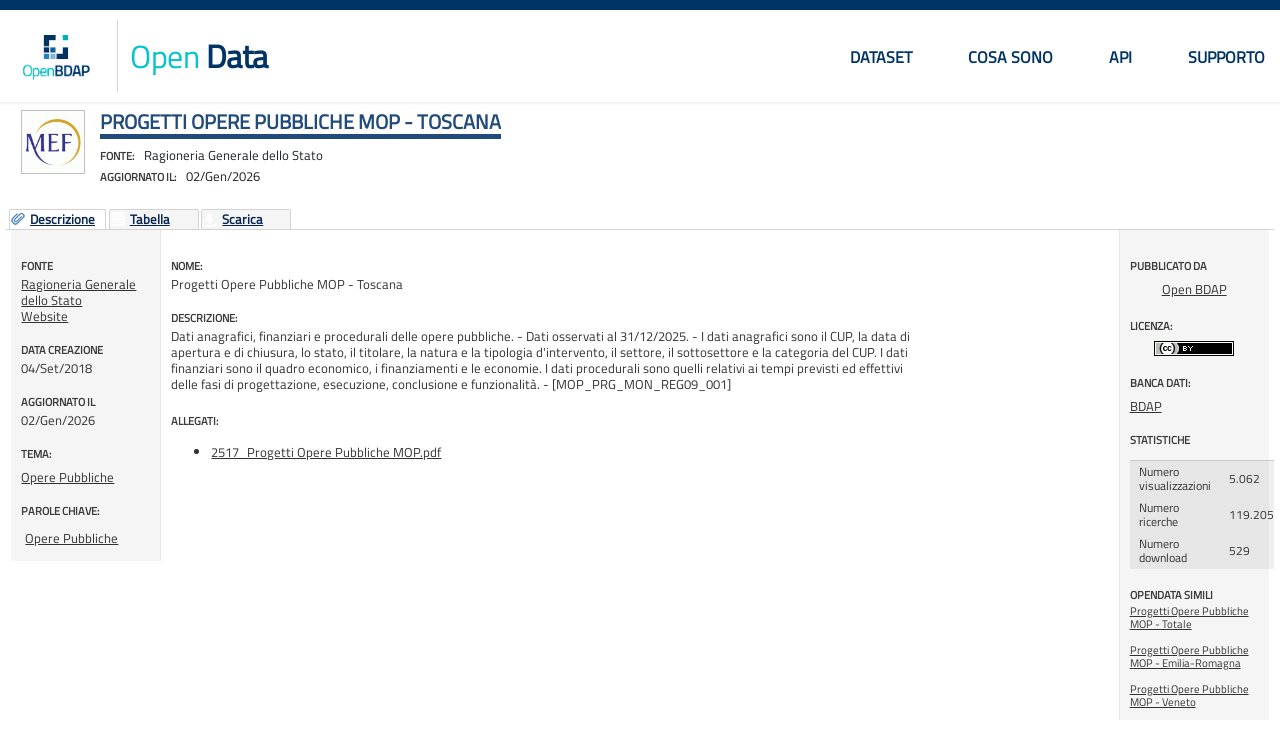

--- FILE ---
content_type: text/html; charset=utf-8
request_url: https://bdap-opendata.rgs.mef.gov.it/opendata/spd_mop_prg_mon_reg09_01_9999
body_size: 46897
content:
<!DOCTYPE html PUBLIC "-//W3C//DTD XHTML+RDFa 1.1//EN" "http://www.w3.org/MarkUp/DTD/xhtml-rdfa-2.dtd"> 
<html xmlns="http://www.w3.org/1999/xhtml" xml:lang="it" dir="ltr">

<head><meta http-equiv="X-UA-Compatible" content="IE=Edge"/>

  <!--[if IE 7]>
  	<script type="text/javascript" src="/sites/all/modules/spodata/metadata//js/json2.min.js"></script> 
  <![endif]-->
  <!--[if IE 8]> 
  	<script type="text/javascript" src="/sites/all/modules/spodata/metadata//js/json2.min.js"></script>
  <![endif]-->
  
  <meta http-equiv="Content-Type" content="text/html; charset=utf-8" />
<title>Progetti Opere Pubbliche MOP - Toscana</title>
<meta name="keywords" content="Opere Pubbliche,Ragioneria Generale dello Stato,BDAP,open data, dati aperti, dati" />
<meta name="description" content="Progetti Opere Pubbliche MOP - Toscana. Dati anagrafici, finanziari e procedurali delle opere pubbliche. -" />
<meta property="og:title" content="Progetti Opere Pubbliche MOP - Toscana" />
<meta property="og:site_name" content="Open Data" />
<meta property="og:type" content="website" />
<meta property="og:url" content="https://bdap-opendata.rgs.mef.gov.it/opendata/spd_mop_prg_mon_reg09_01_9999" />
<meta property="og:image" content="https://bdap-opendata.rgs.mef.gov.it/sites/all/modules/spodata/metadata/img/authors/MEF-logo_0.gif" />
<link rel="canonical" href="https://bdap-opendata.rgs.mef.gov.it/opendata/spd_mop_prg_mon_reg09_01_9999" /><meta name="viewport" content="width=device-width, initial-scale=1, maximum-scale=1" />
<link rel="shortcut icon" href="https://bdap-opendata.rgs.mef.gov.it/misc/favicon.ico" type="image/vnd.microsoft.icon" />
  <title>Progetti Opere Pubbliche MOP - Toscana</title>
  
  
  <style type="text/css" media="all">
@import url("https://bdap-opendata.rgs.mef.gov.it/modules/system/system.base.css?s9tn3k");
@import url("https://bdap-opendata.rgs.mef.gov.it/modules/system/system.menus.css?s9tn3k");
@import url("https://bdap-opendata.rgs.mef.gov.it/modules/system/system.messages.css?s9tn3k");
@import url("https://bdap-opendata.rgs.mef.gov.it/modules/system/system.theme.css?s9tn3k");
</style>
<style type="text/css" media="all">
@import url("https://bdap-opendata.rgs.mef.gov.it/sites/all/libraries/magnific-popup/magnific-popup.css?s9tn3k");
@import url("https://bdap-opendata.rgs.mef.gov.it/sites/all/modules/spodata/metadata/css/jquery.ui.filters.css?s9tn3k");
@import url("https://bdap-opendata.rgs.mef.gov.it/sites/all/modules/spodata/metadata/js/ant-filters/css/ant-filters.css?s9tn3k");
@import url("https://bdap-opendata.rgs.mef.gov.it/sites/all/modules/spodata/metadata/css/ant-filters-override.css?s9tn3k");
@import url("https://bdap-opendata.rgs.mef.gov.it/sites/all/libraries/chosen/chosen.css?s9tn3k");
@import url("https://bdap-opendata.rgs.mef.gov.it/sites/all/modules/spodata/metadata/viewer/graph_viewer/css/graph_viewer.css?s9tn3k");
</style>
<style type="text/css" media="all">
@import url("https://bdap-opendata.rgs.mef.gov.it/modules/comment/comment.css?s9tn3k");
@import url("https://bdap-opendata.rgs.mef.gov.it/modules/field/theme/field.css?s9tn3k");
@import url("https://bdap-opendata.rgs.mef.gov.it/modules/node/node.css?s9tn3k");
@import url("https://bdap-opendata.rgs.mef.gov.it/modules/search/search.css?s9tn3k");
@import url("https://bdap-opendata.rgs.mef.gov.it/modules/user/user.css?s9tn3k");
@import url("https://bdap-opendata.rgs.mef.gov.it/sites/all/modules/ckeditor/css/ckeditor.css?s9tn3k");
</style>
<style type="text/css" media="all">
@import url("https://bdap-opendata.rgs.mef.gov.it/sites/all/modules/spodata/metadata/style/spodata_jqtheme/jquery.ui.all.css?s9tn3k");
@import url("https://bdap-opendata.rgs.mef.gov.it/sites/all/modules/spodata/metadata/style/spodata_jqtheme/jquery.ui.dialog.css?s9tn3k");
@import url("https://bdap-opendata.rgs.mef.gov.it/sites/all/modules/ctools/css/ctools.css?s9tn3k");
@import url("https://bdap-opendata.rgs.mef.gov.it/sites/all/modules/fivestar/css/fivestar.css?s9tn3k");
</style>
<style type="text/css" media="all">
@import url("https://bdap-opendata.rgs.mef.gov.it/sites/all/themes/spod_bdap/css/layout.css?s9tn3k");
@import url("https://bdap-opendata.rgs.mef.gov.it/sites/all/themes/spod_bdap/css/style.css?s9tn3k");
@import url("https://bdap-opendata.rgs.mef.gov.it/sites/default/files/less/cP4RpXj4wo5M2KPhiMtFNXutg6vc98RRWIZ95pQOSok/sites/all/themes/spod_bdap/css/colors.XcVzbo5GbrB4v7QVES377fts6uudS0o0YbaMpBamvPg.css?s9tn3k");
@import url("https://bdap-opendata.rgs.mef.gov.it/sites/all/themes/spod_bdap/css/custom.css?s9tn3k");
@import url("https://bdap-opendata.rgs.mef.gov.it/sites/all/themes/spod_bdap/css/catalog-search.css?s9tn3k");
@import url("https://bdap-opendata.rgs.mef.gov.it/sites/all/themes/spod_bdap/css/glyphicons.css?s9tn3k");
@import url("https://bdap-opendata.rgs.mef.gov.it/sites/all/themes/spod_bdap/css/main.css?s9tn3k");
</style>
<style type="text/css" media="print">
@import url("https://bdap-opendata.rgs.mef.gov.it/sites/all/themes/statportal/css/print.css?s9tn3k");
</style>
<style type="text/css" media="all">
@import url("https://bdap-opendata.rgs.mef.gov.it/sites/all/modules/spodata/metadata/css/metadata.css?s9tn3k");
@import url("https://bdap-opendata.rgs.mef.gov.it/sites/default/files/less/cP4RpXj4wo5M2KPhiMtFNXutg6vc98RRWIZ95pQOSok/sites/all/themes/spod_bdap/css/metadata_color.XcVzbo5GbrB4v7QVES377fts6uudS0o0YbaMpBamvPg.css?s9tn3k");
</style>

<!--[if lte IE 7]>
<link type="text/css" rel="stylesheet" href="https://bdap-opendata.rgs.mef.gov.it/sites/all/themes/statportal/css/ie.css?s9tn3k" media="all" />
<![endif]-->

<!--[if IE 6]>
<link type="text/css" rel="stylesheet" href="https://bdap-opendata.rgs.mef.gov.it/sites/all/themes/statportal/css/ie6.css?s9tn3k" media="all" />
<![endif]-->
<style type="text/css" media="all">
@import url("https://bdap-opendata.rgs.mef.gov.it/sites/all/themes/statportal/css/noscript.css?s9tn3k");
</style>
<style type="text/css" media="all">
@import url("https://bdap-opendata.rgs.mef.gov.it/sites/all/modules/spodata/metadata/viewer/commons/jquery_plugins/jqGrid4.4.0/css/ui.jqgrid.css?s9tn3k");
@import url("https://bdap-opendata.rgs.mef.gov.it/sites/all/modules/spodata/metadata/style/spodata_jqtheme/jquery.ui.detail-level-button.css?s9tn3k");
@import url("https://bdap-opendata.rgs.mef.gov.it/sites/all/modules/spodata/metadata/viewer/commons/jquery_ui/css/custom-theme/redmond/jquery-ui-1.8.18.custom.css?s9tn3k");
@import url("https://bdap-opendata.rgs.mef.gov.it/sites/all/modules/spodata/metadata/viewer/commons/jquery_plugins/ODataGrid/css/ui.ODataGrid.css?s9tn3k");
@import url("https://bdap-opendata.rgs.mef.gov.it/sites/all/modules/spodata/metadata/viewer/commons/jquery_plugins/multiselect/jquery.multiselect.css?s9tn3k");
@import url("https://bdap-opendata.rgs.mef.gov.it/sites/all/modules/spodata/metadata/viewer/multidimensional_viewer/css/multidimensionalViewer.css?s9tn3k");
@import url("https://bdap-opendata.rgs.mef.gov.it/sites/all/modules/spodata/metadata/viewer/commons/jquery_plugins/colorpicker/css/colorpicker.css?s9tn3k");
@import url("https://bdap-opendata.rgs.mef.gov.it/sites/all/modules/spodata/metadata/viewer/commons/jquery_plugins/colorpicker/css/colorpicker_layout.css?s9tn3k");
@import url("https://bdap-opendata.rgs.mef.gov.it/sites/all/modules/spodata/metadata/viewer/commons/css/commons.css?s9tn3k");
@import url("https://bdap-opendata.rgs.mef.gov.it/sites/all/modules/spodata/metadata/viewer/LMap_viewer/css/LMap.css?s9tn3k");
@import url("https://bdap-opendata.rgs.mef.gov.it/sites/all/modules/spodata/metadata/viewer/LMap_viewer/lib/lmap/css/lmap.css?s9tn3k");
@import url("https://bdap-opendata.rgs.mef.gov.it/sites/all/modules/spodata/metadata/viewer/LMap_viewer/lib/lmap-core/css/ol.css?s9tn3k");
@import url("https://bdap-opendata.rgs.mef.gov.it/sites/all/modules/spodata/metadata/viewer/commons/jquery_plugins/tooltipster/css/tooltipster.bundle.min.css?s9tn3k");
@import url("https://bdap-opendata.rgs.mef.gov.it/sites/all/modules/spodata/metadata/viewer/commons/jquery_plugins/jqPlot/jquery.jqplot.css?s9tn3k");
</style>
  
</head>
<body class="html not-front not-logged-in no-sidebars page-node page-node- page-node-2517 node-type-metadata i18n-it noscript" >
	<script type="text/javascript">
	(function(document) { document.getElementsByTagName('body')[0].className = 
			  document.getElementsByTagName('body')[0].className.replace(' noscript', '');
    })(document);
	</script>
	
  
  <!--  
  <div id="skip-link">
    <a href="#main-content" class="element-invisible element-focusable">< ?php print t('Skip to main content'); ?></a>
  </div>-->
    
<div id="page-wrapper"><div id="page">

<header id="header" class="Header">
    <div class="container">
        <div class="header-wrap">
            <div class="Header-left">

                                  <div class="Header-logo logo" aria-hidden="true">
                    <a href="/" title="Home" tabindex="-1">
                      <img src="https://bdap-opendata.rgs.mef.gov.it/sites/default/files/logo-open-bdap.PNG" alt="Home" >
                    </a>
                  </div>
                
                                   <div class="Header-title Grid-cell">

                                            <h1 class="Header-titleLink">
                            <a href="/" title="Home" rel="home"><span><strong class="color slogan"><span>Open</span> Data</strong></span>

                            
                            </a>
                        </h1>
                    
                  </div> <!-- /#name-and-slogan -->
                            </div>

                            <div id="main-menu" class="navigation Headroom-hideme">
                    <nav id="nav" class="nav">
                        <a href="#" class="nav-opener"><span>menu</span></a>
                        <div class="drop">
                            <h2 class="element-invisible">Menu principale</h2><ul id="main-menu-links" class="main-nav clearfix"><li class="menu-195 first"><a href="/catalog" title="">Dataset</a></li>
<li class="menu-1067"><a href="/content/cosa-sono-gli-open-data">Cosa sono</a></li>
<li class="menu-485"><a href="/content/api">API</a></li>
<li class="menu-1310 last"><a href="/content/supporto">Supporto</a></li>
</ul>                        </div>
                    </nav>
                </div> <!-- /#main-menu -->
            
        </div>
    </div>
</header>


    
    
  
  
    	<div id="main-wrapper" class="clearfix">
    
  
  <div id="main" class="clearfix">
  	<noscript>
	<div id="no-script-message">Javascript &egrave; disabilitato nel tuo browser, abilitarlo per un utilizzo ottimale.</div>
	</noscript>
   <div id="content" class="column"><div class="section">
            <a id="main-content"></a>
              <div class="tabs">
                  </div>
            <div id="metadata-header" class="initial_metadata_loading" >
	      <div id="author-logo-container"><a href='https://bdap-opendata.rgs.mef.gov.it/catalogo-opendata/ragioneria_generale_dello_stato_10'><img class="author-logo" src="https://bdap-opendata.rgs.mef.gov.it/sites/all/modules/spodata/metadata/img/authors/MEF-logo_0.gif" alt="Ragioneria Generale dello Stato" title="Ragioneria Generale dello Stato" /></a></div>	      	        
	          			  	<h1 class="title" id="page-title">
		          Progetti Opere Pubbliche MOP - Toscana		        </h1>
			  	        <div id="sub-title">
	        	
	        	<span id="author-subtitle-label">Fonte:</span><span id="author-subtitle">-</span>
			<br />
	        	<span id="lastupdate-subtitle-label">Aggiornato il:</span><span id="lastupdate-subtitle">-</span>

	        </div>
	      	  	      
      </div>
      
            
                    <div class="region region-content">
    <div id="block-system-main" class="block block-system">

    
  <div class="content">
    <div id="initial_viewer_loading" class="initial_viewer_loading"></div>
<div id="detail-level-selector" class="detail-level-selector"></div>
<div id="detail-level-selector-radio" class="detail-level-selector-radio"></div>


	<div id="node-2517" class="node node-metadata node-full clearfix"  about="/opendata/spd_mop_prg_mon_reg09_01_9999" typeof="sioc:Item foaf:Document" itemscope itemtype="http://schema.org/CreativeWork">
	
	<div id="dataset-container" class="initial_metadata_loading" >
		
		<ul id="tab_parent_ul">
			<li id="Descrizione" class="Descripton_img">
				<span id="span_description_img" class="span_img" ></span>
				<a href="#main-description">Descrizione</a>
			</li>
						<li id="Tabella" class="Table_img">
				<span id="span_table_img" class="span_img" ></span>
			<a href="/viewer/multidimensional/3d866aa2-9abe-434e-8375-6815242b2885%40rgs/2517" rel="nofollow">Tabella</a>			</li>
						<li id="Grafico" class="Graphics_img">
			<span id="span_graphics_img" class="span_img" ></span>
			<a href="/viewer/graph/3d866aa2-9abe-434e-8375-6815242b2885%40rgs/2517" rel="nofollow">Grafico</a>		
			</li>
									<li id="Scarica" class="Download_img">
				<span id="span_download_img" class="span_img" ></span>
				<a href="https://bdap-opendata.rgs.mef.gov.it/sites/all/modules/spodata/metadata/blocks/download.php?_url=https://bdap-opendata.rgs.mef.gov.it/metadata_download_page/34083/csv/2517/3d866aa2-9abe-434e-8375-6815242b2885%40rgs">Scarica</a>			</li>
						
						
									
						
						
					</ul>
		
		<div id="main-description" >
			<div id="left-column">
				<!-- autore -->
									<div class="field metadata-author" itemprop="author" itemscope itemtype="http://schema.org/Organization">
									<div class='field-label'>
						Fonte					</div>
										<a href="https://bdap-opendata.rgs.mef.gov.it/catalogo-opendata/ragioneria_generale_dello_stato_10">
													<span id="field-author-label" itemprop="name">Ragioneria Generale dello Stato </span>
											</a><br />
					<a href="http://www.rgs.mef.gov.it/" class="author-website" rel="nofollow" itemprop="url" target="_blank">Website</a>					
				</div>
				
								
				<!-- Dettaglio dato -->
				<div class="metadata-details">
					
					<!-- Creation date -->
					<div class="field metadata-creation-date"> 
						<div class='field-label'>
							DATA CREAZIONE						</div>
													<span id="creationdate">04/Set/2018</span>											</div>
					
					<!-- Last update -->
					<div class="field metadata-last-change"> 
						<div class='field-label'>
							AGGIORNATO IL						</div>
						
													<span id="lastupdate">02/Gen/2026</span>											</div>
					
					<!-- Dataset updated to -->
										
					<!-- Numero allegati -->
<!-- 					<div class="field metadata-attach-counter"> -->
<!-- 						<div class="field-label"> -->
							<!-- 						</div> -->
						
						<!-- 					</div> -->
					
					<!-- Categoria -->
					<div class="field field-name-metadata-category field-type-taxonomy-term-reference field-label-above clearfix"><h3 class="field-label">TEMA: </h3><ul class="links"><li class="taxonomy-term-reference-0"><a href="/tema/opere-pubbliche" typeof="skos:Concept" property="rdfs:label skos:prefLabel" datatype="" rel="nofollow">Opere Pubbliche</a></li></ul></div>					
					<!-- Parole chiave -->
					<div class="field field-name-metadata-type field-type-taxonomy-term-reference field-label-above clearfix"><h3 class="field-label">PAROLE CHIAVE: </h3><ul class="links"><li class="taxonomy-term-reference-0"><a href="/parola-chiave/opere-pubbliche" property="keywords" rel="nofollow">Opere Pubbliche</a></li></ul></div>					
										<!-- Tipologia allegati -->
										
					
				</div>

			</div>
			<div id="maind">
				<div class="description">
					<div class="field-label">
						Nome:
					</div>
											<span itemprop="name">Progetti Opere Pubbliche MOP - Toscana</span>
									</div>
				
				<div class="description">
					<div class="field-label">
						Descrizione:
					</div>
											<span itemprop="description"><!--
THIS FILE IS NOT USED AND IS HERE AS A STARTING POINT FOR CUSTOMIZATION ONLY.
See http://api.drupal.org/api/function/theme_field/7 for details.
After copying this file to your theme's folder and customizing it, remove this
HTML comment.
-->
<div class="field field-name-body field-type-text-with-summary field-label-hidden clearfix">
    <div class="field-items">
          <div class="field-item even" property="content:encoded"><p>Dati anagrafici, finanziari e procedurali delle opere pubbliche. - Dati osservati al 31/12/2025. - I dati anagrafici sono il CUP, la data di apertura e di chiusura, lo stato, il titolare, la natura e la tipologia d'intervento, il settore, il sottosettore e la categoria del CUP. I dati finanziari sono il quadro economico, i finanziamenti e le economie. I dati procedurali sono quelli relativi ai tempi previsti ed effettivi delle fasi di progettazione, esecuzione, conclusione e funzionalità. - [MOP_PRG_MON_REG09_001]</p>
<p class="desc-created">Created by <a href="@authorAlias">OpenBDAP</a> on 04 Settembre 2018</p></div>
      </div>
</div>
</span>
									</div>
								
				<div id="data-not-accessible-message" style="display: none;" class="infoForUser warning-background" >Al momento non &egrave; possibile visualizzare il dato.</div>
				
													<div class="extra-attach-link">
						<div class="field-label">
						Allegati:
						</div>
						<ul>
							<li><a href="https://bdap-opendata.rgs.mef.gov.it/sites/default/files/metadata_updfile/report/2517_Progetti%20Opere%20Pubbliche%20MOP.pdf" target="_blank" rel="nofollow">2517_Progetti Opere Pubbliche MOP.pdf</a></li>													</ul>
					</div>	
								
								
								
						
				
								
					
				
				<form action="/opendata/spd_mop_prg_mon_reg09_01_9999" method="post" id="metadata-getlink-form" accept-charset="UTF-8"><div><input type="hidden" name="viewer-state" value="" />
<input type="hidden" name="nid" value="2517" />
<input type="hidden" name="link-type" value="1" />
<input type="hidden" name="link-title" value="" />
<div style="display:none;"><input class="hidden form-submit" type="submit" id="get-link-handler" name="op" value="Elimina" /></div><input type="hidden" name="form_build_id" value="form-TJzHbEaacw9-24kfUQS6M8GDd894GpKiAzUgEtLWjT8" />
<input type="hidden" name="form_id" value="metadata_getlink_form" />
</div></form>								
			</div>
			<div id="right-column">
				
				<div class='field-label'>
					PUBBLICATO DA				</div>
				
				<div class="metadata-publisher">
									<p class="publisher-label">
						<a href="/users/openbdap">Open BDAP</a>					</p>
				</div>
				<!-- Licenza -->
					<!--
THIS FILE IS NOT USED AND IS HERE AS A STARTING POINT FOR CUSTOMIZATION ONLY.
See http://api.drupal.org/api/function/theme_field/7 for details.
After copying this file to your theme's folder and customizing it, remove this
HTML comment.
-->
<div class="field field-name-metadata-license field-type-taxonomy-term-reference field-label-above clearfix">
      <div class="field-label">LICENZA:&nbsp;</div>
    <div class="field-items">
          <div class="field-item even">
      	      	<a rel="nofollow" href='http://creativecommons.org/licenses/by/3.0' target="_blank">
      		<img alt='Attribuzione' title='Attribuzione' src='https://bdap-opendata.rgs.mef.gov.it/sites/all/modules/spodata/metadata/img/licences/CC_BY_80x15.png'></img>
      	</a>
      </div>
      </div>
</div>				<!-- Datasource -->
				<div class="field-datasource">
				<div class="field field-name-metadata-datasources field-type-taxonomy-term-reference field-label-above clearfix"><h3 class="field-label">Banca dati: </h3><ul class="links"><li class="taxonomy-term-reference-0"><a href="/www.bdap.tesoro.it" typeof="skos:Concept" property="rdfs:label skos:prefLabel" datatype="">BDAP</a></li></ul></div>				</div>
				
				<!-- event statistics -->
				<div class="field-event-statistics">
										<div class='field-label'>
						STATISTICHE						</div>
						<table id="md-event-statistics">
							<tbody>
								<tr title="Numero visualizzazioni">
									<td>Numero visualizzazioni</td>
									<td>5.062</td>
								</tr>
								<tr title="Numero visualizzazioni nel catalogo dati">
									<td>Numero ricerche</td>
									<td>119.205</td>
								</tr>
								<tr title="Numero download">
									<td>Numero download</td>
									<td>529</td>
								</tr>
							</tbody>
						</table>
						
								</div>
				
				<div class='field-label'>
					OPENDATA SIMILI				</div>
				<div class="related-metadata">
					<ul>
					<li><a href="https://bdap-opendata.rgs.mef.gov.it/content/progetti-opere-pubbliche-mop-totale">Progetti Opere Pubbliche MOP - Totale</a></li><li><a href="https://bdap-opendata.rgs.mef.gov.it/opendata/spd_mop_prg_mon_reg08_01_9999">Progetti Opere Pubbliche MOP - Emilia-Romagna</a></li><li><a href="https://bdap-opendata.rgs.mef.gov.it/opendata/spd_mop_prg_mon_reg05_01_9999">Progetti Opere Pubbliche MOP - Veneto</a></li><li><a href="https://bdap-opendata.rgs.mef.gov.it/opendata/spd_mop_prg_mon_reg01_01_9999">Progetti Opere Pubbliche MOP - Piemonte</a></li><li><a href="https://bdap-opendata.rgs.mef.gov.it/opendata/spd_mop_prg_mon_reg03_01_9999">Progetti Opere Pubbliche MOP - Lombardia</a></li>					</ul>
				</div>
			</div>
			<div style="clear: both;"></div>
			
			<div id="show-complete-metadata">
								
				<!-- FINE RENDERIZZAZIONE INFO SULLA STRUTTURA/CONTENUTO DEL FILE -->
														<a href="https://bdap-opendata.rgs.mef.gov.it/opendata/spd_mop_prg_mon_reg09_01_9999?metadati=showall#dettagli-sul-dato" title="Metadata link">
						Maggiori dettagli su questo open data					</a>
							</div>
		</div>
				
				
				
		
			<!-- LINK COME TABS (TODO: da aggiungere un campo booleano per identificarli) -->
			
	
	</div>
	
	
		
	

	
	
			<meta itemprop="keywords" content="Opere Pubbliche,Opere Pubbliche" />
	</div>
  </div>
</div>
  </div>
      
    </div></div> <!-- /.section, /#content -->

  </div></div> <!-- /#main, /#main-wrapper -->

  
     
<div class="">
    <div class="">
        <footer class="Footer">

		    		      <div id="footer" class="Footer-links clearfix">
                  <div class="container">
		               <div class="region region-footer">
    <div id="block-block-13" class="block block-block">

    
  <div class="content">
    <div class="footer-wrap">
<div class="info-block"><strong class="logo"><span class="img-wrap"><a href="https://openbdap.rgs.mef.gov.it/"><img alt="OpenBDAP Catalogo" src="/sites/default/files/images/logo-white.svg" width="82"/></a></span> <strong class="slogan"><span>Open</span> Data</strong></strong>
<div class="copyright"><span>© <a href="http://www.rgs.mef.gov.it">RGS Ragioneria Generale dello Stato</a></span>
<ul class="copyright-list">
	<li><a href="https://openbdap.rgs.mef.gov.it/it/Home/Copyright">Copyright</a></li>
	<li><a href="https://openbdap.rgs.mef.gov.it/it/Home/Privacy">Privacy</a></li>
	<li><a accesskey="8" href="https://openbdap.rgs.mef.gov.it/it/Home/TerminiECondizioni">Termini e Condizioni</a></li>
</ul>
</div>
</div>

<ul class="logo-list">
	<li><img alt="italiana" src="/sites/default/files/images/logo-italiana.png" width="50" /></li>
	<li><img alt="RGS" src="/sites/default/files/images/rgs-logo.svg" width="138" /></li>
	<li><img alt="livello" src="/sites/default/files/images/logo-livello.png" width="56" /></li>
</ul>
</div>  </div>
</div>
  </div>
                  </div>
		      </div> <!-- /#footer -->
		                
		</footer>
  </div></div> <!-- /.section, /#footer-wrapper -->
</div></div> <!-- /#page, /#page-wrapper -->
<script type="text/javascript">(function(d, s, id) {
  var js, fjs = d.getElementsByTagName(s)[0];
  if (d.getElementById(id)) return;
  js = d.createElement(s); js.id = id;
  js.src = "//connect.facebook.net/it_IT/all.js#xfbml=1";
  fjs.parentNode.insertBefore(js, fjs);
}(document, 'script', 'facebook-jssdk'));</script>  <script type="text/javascript" src="https://bdap-opendata.rgs.mef.gov.it/sites/all/modules/spodata/metadata/js/jquery-1.7.1.min.js?s9tn3k"></script>
<script type="text/javascript" src="https://bdap-opendata.rgs.mef.gov.it/sites/all/modules/spodata/metadata/js/drupal_core/jquery.form.js?s9tn3k"></script>
<script type="text/javascript" src="https://bdap-opendata.rgs.mef.gov.it/misc/jquery-extend-3.4.0.js?v=1.4.4"></script>
<script type="text/javascript" src="https://bdap-opendata.rgs.mef.gov.it/misc/jquery-html-prefilter-3.5.0-backport.js?v=1.4.4"></script>
<script type="text/javascript" src="https://bdap-opendata.rgs.mef.gov.it/misc/jquery.once.js?v=1.2"></script>
<script type="text/javascript" src="https://bdap-opendata.rgs.mef.gov.it/sites/all/modules/spodata/metadata/js/ui/jquery.ui.core.min.js?s9tn3k"></script>
<script type="text/javascript" src="https://bdap-opendata.rgs.mef.gov.it/misc/drupal.js?s9tn3k"></script>
<script type="text/javascript" src="https://bdap-opendata.rgs.mef.gov.it/sites/all/modules/spodata/metadata/js/drupal_core/file.js?s9tn3k"></script>
<script type="text/javascript" src="https://bdap-opendata.rgs.mef.gov.it/sites/all/modules/spodata/metadata/js/jquery-ui.min.js?v=1.0.0"></script>
<script type="text/javascript">
<!--//--><![CDATA[//><!--
var StatPortalOpenData = StatPortalOpenData || {};StatPortalOpenData.UserLoggedIn = false;
//--><!]]>
</script>
<script type="text/javascript" src="https://bdap-opendata.rgs.mef.gov.it/sites/all/modules/spodata/metadata/js/jquery.easing.1.3.js?v=1.0.0"></script>
<script type="text/javascript">
<!--//--><![CDATA[//><!--
(function($) { $(document).ready(function() {
					$("#metadata-preview").magnificPopup({
						delegate: "img",
						type: "image",
						gallery:{enabled:true},
						callbacks: {
							elementParse: function(item) { item.src = item.el.attr("src"); }
						},
						removalDelay: 300,
						mainClass: "mfp-fade"
					}); });})(jQuery);
//--><!]]>
</script>
<script type="text/javascript" src="https://bdap-opendata.rgs.mef.gov.it/misc/jquery.cookie.js?v=1.0"></script>
<script type="text/javascript" src="https://bdap-opendata.rgs.mef.gov.it/misc/form-single-submit.js?v=7.99"></script>
<script type="text/javascript" src="https://bdap-opendata.rgs.mef.gov.it/misc/ajax.js?v=7.99"></script>
<script type="text/javascript" src="https://bdap-opendata.rgs.mef.gov.it/sites/all/modules/spodata/metadata/js/jquery.ui.filters.js?v=1.0.0"></script>
<script type="text/javascript" src="https://bdap-opendata.rgs.mef.gov.it/sites/all/modules/spodata/metadata/js/es6-shim.min.js?v=1.0.0"></script>
<script type="text/javascript" src="https://bdap-opendata.rgs.mef.gov.it/sites/all/modules/spodata/metadata/js/ant-filters/js/ant-filters.js?v=1.0.0"></script>
<script type="text/javascript" src="https://bdap-opendata.rgs.mef.gov.it/sites/all/modules/spodata/metadata/js/ant-filters-wrapper.js?v=1.0.0"></script>
<script type="text/javascript" src="https://bdap-opendata.rgs.mef.gov.it/sites/all/modules/spodata/metadata/js/metadata.js?v=1.0.0"></script>
<script type="text/javascript">
<!--//--><![CDATA[//><!--
var StatPortalOpenData = StatPortalOpenData || {};StatPortalOpenData.Enums = StatPortalOpenData.Enums || {};
//--><!]]>
</script>
<script type="text/javascript">
<!--//--><![CDATA[//><!--

//--><!]]>
</script>
<script type="text/javascript">
<!--//--><![CDATA[//><!--
var StatPortalOpenData = StatPortalOpenData || {};StatPortalOpenData.Config = StatPortalOpenData.Config || {}; StatPortalOpenData.Config.srs = 'EPSG:900913'
//--><!]]>
</script>
<script type="text/javascript" src="https://bdap-opendata.rgs.mef.gov.it/sites/all/libraries/magnific-popup/jquery.magnific-popup.min.js?v=1.0.0"></script>
<script type="text/javascript">
<!--//--><![CDATA[//><!--
		var StatPortalOpenData = StatPortalOpenData || {};
		StatPortalOpenData.
		nodeInfo = {"attach_type":"0","wms_infos":null,"odataId":"3d866aa2-9abe-434e-8375-6815242b2885@rgs","nid":"2517","title":"Progetti Opere Pubbliche MOP - Toscana","author":"Ragioneria Generale dello Stato"};
		(function($) { $(document).ready(function() { 
			$('#dataset-container').attr('data-id', StatPortalOpenData.nodeInfo.odataId); }); 
		})(jQuery);
//--><!]]>
</script>
<script type="text/javascript" src="https://bdap-opendata.rgs.mef.gov.it/sites/default/files/languages/it_YOs5wDWfDWacwammbGqw2uzuraWygF4pu4ga35Qe6Is.js?s9tn3k"></script>
<script type="text/javascript">
<!--//--><![CDATA[//><!--
StatPortalOpenData.ODataServices = { ODATA4J_SERVICE : "https://bdap-opendata.rgs.mef.gov.it//ODataProxy/",UTILITY_AND_MAP_SERVICE : "https://bdap-opendata.rgs.mef.gov.it//ODataWS/services/ODataWS",GEOSERVER_URL : "https://bdap-opendata.rgs.mef.gov.it//geoserver/WSSpod/wms",GEOSERVER_REST_URL : "https://bdap-opendata.rgs.mef.gov.it//ProxyServlet",OPENDATA_ETL : "https://bdap-opendata.rgs.mef.gov.it//WSOpenDataETL/services/WSEtl",PATH_FOR_DOWNLOAD_NODE_TABLE : "https://bdap-opendata.rgs.mef.gov.it//default/files/node_tables/",FEDERATION_WS : "https://bdap-opendata.rgs.mef.gov.it//FederationWS/services/FederationWS", RDF_BROWSER: '', GEO_VIEWER: 'https://bdap-opendata.rgs.mef.gov.it/STClientGIS/Map.html', KML_GEO_VIEWER: '', initDataWithBestVisualization: false, customLabelForGraphBar: '', customColorForCustomLabelGraphBar: '', savedFiltersExpiration: '0', suggestSimilarData : false }
//--><!]]>
</script>
<script type="text/javascript" src="https://bdap-opendata.rgs.mef.gov.it/sites/all/themes/spod_bdap/js/jquery.main.js?s9tn3k"></script>
<script type="text/javascript" src="https://bdap-opendata.rgs.mef.gov.it/misc/progress.js?v=7.99"></script>
<script type="text/javascript" src="https://bdap-opendata.rgs.mef.gov.it/sites/all/themes/spod_bdap/js/page_bdap.js?s9tn3k"></script>
<script type="text/javascript" src="https://bdap-opendata.rgs.mef.gov.it/sites/all/modules/spodata/metadata/js/metadata.search.widget.js?s9tn3k"></script>
<script type="text/javascript" src="https://bdap-opendata.rgs.mef.gov.it/sites/all/modules/spodata/metadata/viewer/commons/jquery_plugins/jqGrid4.4.0/js/i18n/grid.locale-it.js?v=1.0.0"></script>
<script type="text/javascript" src="https://bdap-opendata.rgs.mef.gov.it/sites/all/modules/spodata/metadata/viewer/commons/js/datajs-1.0.2.js?v=1.0.0"></script>
<script type="text/javascript" src="https://bdap-opendata.rgs.mef.gov.it/sites/all/modules/spodata/metadata/viewer/multidimensional_viewer/js/multidimensional_viewer.js?v=1.0.0"></script>
<script type="text/javascript" src="https://bdap-opendata.rgs.mef.gov.it/sites/all/modules/spodata/metadata/viewer/commons/jquery_plugins/jqGrid4.4.0/js/jquery.jqGrid.src.js?v=1.0.0"></script>
<script type="text/javascript" src="https://bdap-opendata.rgs.mef.gov.it/sites/all/modules/spodata/metadata/viewer/commons/jquery_plugins/xml2json/jquery.xml2json.js?v=1.0.0"></script>
<script type="text/javascript" src="https://bdap-opendata.rgs.mef.gov.it/sites/all/modules/spodata/metadata/viewer/commons/jquery_plugins/ODataGrid/js/eventsManager.js?v=1.0.0"></script>
<script type="text/javascript" src="https://bdap-opendata.rgs.mef.gov.it/sites/all/modules/spodata/metadata/viewer/commons/js/utility.js?v=1.0.0"></script>
<script type="text/javascript" src="https://bdap-opendata.rgs.mef.gov.it/sites/all/modules/spodata/metadata/viewer/commons/js/ODataUtility.js?v=1.0.0"></script>
<script type="text/javascript" src="https://bdap-opendata.rgs.mef.gov.it/sites/all/modules/spodata/metadata/viewer/commons/jquery_plugins/ODataGrid/js/jquery.ODataGrid.js?v=1.0.0"></script>
<script type="text/javascript" src="https://bdap-opendata.rgs.mef.gov.it/sites/all/modules/spodata/metadata/viewer/commons/jquery_plugins/tmpl/jquery.tmpl.js?v=1.0.0"></script>
<script type="text/javascript" src="https://bdap-opendata.rgs.mef.gov.it/sites/all/modules/spodata/metadata/viewer/commons/jquery_plugins/multiselect/jquery.multiselect.js?v=1.0.0"></script>
<script type="text/javascript" src="https://bdap-opendata.rgs.mef.gov.it/sites/all/modules/spodata/metadata/viewer/commons/js/State.js?v=1.0.0"></script>
<script type="text/javascript" src="https://bdap-opendata.rgs.mef.gov.it/sites/all/modules/spodata/metadata/viewer/commons/js/xml2json.js?v=1.0.0"></script>
<script type="text/javascript" src="https://bdap-opendata.rgs.mef.gov.it/sites/all/modules/spodata/metadata/viewer/commons/js/soapclient.js?v=1.0.0"></script>
<script type="text/javascript" src="https://bdap-opendata.rgs.mef.gov.it/sites/all/modules/spodata/metadata/viewer/commons/js/FileSaver.js?v=1.0.0"></script>
<script type="text/javascript" src="https://bdap-opendata.rgs.mef.gov.it/sites/all/modules/spodata/metadata/viewer/commons/js/canvas-toBlob.js?v=1.0.0"></script>
<script type="text/javascript" src="https://bdap-opendata.rgs.mef.gov.it/sites/all/modules/spodata/metadata/viewer/LMap_viewer/js/LMap.js?v=1.0.0"></script>
<script type="text/javascript" src="https://bdap-opendata.rgs.mef.gov.it/sites/all/modules/spodata/metadata/viewer/LMap_viewer/lib/datajs-1.0.2.js?v=1.0.0"></script>
<script type="text/javascript" src="https://bdap-opendata.rgs.mef.gov.it/sites/all/modules/spodata/metadata/viewer/LMap_viewer/lib/lmap/js/lmap.js?v=1.0.0"></script>
<script type="text/javascript" src="https://bdap-opendata.rgs.mef.gov.it/sites/all/modules/spodata/metadata/viewer/LMap_viewer/lib/lmap-core/js/lmap-core.js?v=1.0.0"></script>
<script type="text/javascript" src="https://bdap-opendata.rgs.mef.gov.it/sites/all/modules/spodata/metadata/viewer/rdf_browser/js/rdf_browser.js?v=1.0.0"></script>
<script type="text/javascript" src="https://bdap-opendata.rgs.mef.gov.it/sites/all/modules/spodata/metadata/viewer/geo_viewer/js/geo_viewer.common.js?v=1.0.0"></script>
<script type="text/javascript" src="https://bdap-opendata.rgs.mef.gov.it/sites/all/modules/spodata/metadata/viewer/commons/jquery_plugins/tooltipster/js/tooltipster.bundle.min.js?v=1.0.0"></script>
<script type="text/javascript" src="https://bdap-opendata.rgs.mef.gov.it/sites/all/libraries/chosen/chosen.jquery.js?v=1.0.0"></script>
<script type="text/javascript" src="https://bdap-opendata.rgs.mef.gov.it/sites/all/modules/spodata/metadata/viewer/geo_viewer/js/STClientGIS.js?v=1.0.0"></script>
<script type="text/javascript" src="https://bdap-opendata.rgs.mef.gov.it/sites/all/modules/spodata/metadata/viewer/commons/jquery_plugins/jqPlot/jquery.jqplot.js?v=1.0.0"></script>
<script type="text/javascript" src="https://bdap-opendata.rgs.mef.gov.it/sites/all/modules/spodata/metadata/viewer/commons/jquery_plugins/jqPlot/plugins/jqplot.canvasAxisTickRenderer.js?v=1.0.0"></script>
<script type="text/javascript" src="https://bdap-opendata.rgs.mef.gov.it/sites/all/modules/spodata/metadata/viewer/commons/jquery_plugins/jqPlot/plugins/jqplot.canvasTextRenderer.js?v=1.0.0"></script>
<script type="text/javascript" src="https://bdap-opendata.rgs.mef.gov.it/sites/all/modules/spodata/metadata/viewer/commons/jquery_plugins/jqPlot/plugins/jqplot.canvasAxisLabelRenderer.js?v=1.0.0"></script>
<script type="text/javascript" src="https://bdap-opendata.rgs.mef.gov.it/sites/all/modules/spodata/metadata/viewer/commons/jquery_plugins/jqPlot/plugins/jqplot.dateAxisRenderer.js?v=1.0.0"></script>
<script type="text/javascript" src="https://bdap-opendata.rgs.mef.gov.it/sites/all/modules/spodata/metadata/viewer/commons/jquery_plugins/jqPlot/plugins/jqplot.barRenderer.js?v=1.0.0"></script>
<script type="text/javascript" src="https://bdap-opendata.rgs.mef.gov.it/sites/all/modules/spodata/metadata/viewer/commons/jquery_plugins/jqPlot/plugins/jqplot.canvasOverlay.js?v=1.0.0"></script>
<script type="text/javascript" src="https://bdap-opendata.rgs.mef.gov.it/sites/all/modules/spodata/metadata/viewer/commons/jquery_plugins/jqPlot/plugins/jqplot.categoryAxisRenderer.js?v=1.0.0"></script>
<script type="text/javascript" src="https://bdap-opendata.rgs.mef.gov.it/sites/all/modules/spodata/metadata/viewer/commons/jquery_plugins/jqPlot/plugins/jqplot.pieRenderer.js?v=1.0.0"></script>
<script type="text/javascript" src="https://bdap-opendata.rgs.mef.gov.it/sites/all/modules/spodata/metadata/viewer/commons/jquery_plugins/jqPlot/plugins/jqplot.donutRenderer.js?v=1.0.0"></script>
<script type="text/javascript" src="https://bdap-opendata.rgs.mef.gov.it/sites/all/modules/spodata/metadata/viewer/commons/jquery_plugins/jqPlot/plugins/jqplot.highlighter.js?v=1.0.0"></script>
<script type="text/javascript" src="https://bdap-opendata.rgs.mef.gov.it/sites/all/modules/spodata/metadata/viewer/commons/jquery_plugins/jqPlot/plugins/jqplot.funnelRenderer.js?v=1.0.0"></script>
<script type="text/javascript" src="https://bdap-opendata.rgs.mef.gov.it/sites/all/modules/spodata/metadata/viewer/commons/jquery_plugins/jqPlot/plugins/jqplot.cursor.js?v=1.0.0"></script>
<script type="text/javascript" src="https://bdap-opendata.rgs.mef.gov.it/sites/all/modules/spodata/metadata/viewer/graph_viewer/js/graph_viewer.js?v=1.0.0"></script>
<script type="text/javascript">
<!--//--><![CDATA[//><!--
StatPortalOpenData.RESOURCE_PATH="MdData('3d866aa2-9abe-434e-8375-6815242b2885@rgs')/DataRows"
//--><!]]>
</script>
<script type="text/javascript">
<!--//--><![CDATA[//><!--
var StatPortalOpenData = StatPortalOpenData || {};
		StatPortalOpenData.Enums = StatPortalOpenData.Enums || {};
		StatPortalOpenData.Enums.AttachType = {
			MD_DATA: 0, RAW: 1, WMS: 4, APPLICATION: 3, REPORT: 2
		}
//--><!]]>
</script>
<script type="text/javascript">
<!--//--><![CDATA[//><!--
jQuery(document).ready(function(){ StatPortalOpenData.ODataUtility.loadStateCompleted = false; StatPortalOpenData.ODataUtility.loadState('3d866aa2-9abe-434e-8375-6815242b2885@rgs', 0, null); });
//--><!]]>
</script>
<script type="text/javascript">
<!--//--><![CDATA[//><!--
jQuery.extend(Drupal.settings, {"basePath":"\/","pathPrefix":"","setHasJsCookie":0,"ajaxPageState":{"theme":"spod_bdap","theme_token":"efLFk_3bWkK7r2HePKvNiFgkiPuYJzXltRJq5UyM_xc","js":{"misc\/jquery.js":1,"misc\/jquery.form.js":1,"misc\/jquery-extend-3.4.0.js":1,"misc\/jquery-html-prefilter-3.5.0-backport.js":1,"misc\/jquery.once.js":1,"sites\/all\/modules\/spodata\/metadata\/js\/ui\/jquery.ui.core.min.js":1,"misc\/drupal.js":1,"modules\/file\/file.js":1,"sites\/all\/modules\/spodata\/metadata\/js\/jquery-ui.min.js":1,"0":1,"sites\/all\/modules\/spodata\/metadata\/js\/jquery.easing.1.3.js":1,"1":1,"misc\/jquery.cookie.js":1,"misc\/form-single-submit.js":1,"misc\/ajax.js":1,"sites\/all\/modules\/spodata\/metadata\/js\/jquery.ui.filters.js":1,"sites\/all\/modules\/spodata\/metadata\/js\/es6-shim.min.js":1,"sites\/all\/modules\/spodata\/metadata\/js\/ant-filters\/js\/ant-filters.js":1,"sites\/all\/modules\/spodata\/metadata\/js\/ant-filters-wrapper.js":1,"sites\/all\/modules\/spodata\/metadata\/js\/metadata.js":1,"2":1,"3":1,"4":1,"sites\/all\/libraries\/magnific-popup\/jquery.magnific-popup.min.js":1,"5":1,"public:\/\/languages\/it_YOs5wDWfDWacwammbGqw2uzuraWygF4pu4ga35Qe6Is.js":1,"6":1,"sites\/all\/themes\/spod_bdap\/js\/jquery.main.js":1,"misc\/progress.js":1,"sites\/all\/themes\/spod_bdap\/js\/page_bdap.js":1,"sites\/all\/modules\/spodata\/metadata\/js\/metadata.search.widget.js":1,"sites\/all\/modules\/spodata\/metadata\/viewer\/commons\/jquery_plugins\/jqGrid4.4.0\/js\/i18n\/grid.locale-it.js":1,"sites\/all\/modules\/spodata\/metadata\/viewer\/commons\/js\/datajs-1.0.2.js":1,"sites\/all\/modules\/spodata\/metadata\/viewer\/multidimensional_viewer\/js\/multidimensional_viewer.js":1,"sites\/all\/modules\/spodata\/metadata\/viewer\/commons\/jquery_plugins\/jqGrid4.4.0\/js\/jquery.jqGrid.src.js":1,"sites\/all\/modules\/spodata\/metadata\/viewer\/commons\/jquery_plugins\/xml2json\/jquery.xml2json.js":1,"sites\/all\/modules\/spodata\/metadata\/viewer\/commons\/jquery_plugins\/ODataGrid\/js\/eventsManager.js":1,"sites\/all\/modules\/spodata\/metadata\/viewer\/commons\/js\/utility.js":1,"sites\/all\/modules\/spodata\/metadata\/viewer\/commons\/js\/ODataUtility.js":1,"sites\/all\/modules\/spodata\/metadata\/viewer\/commons\/jquery_plugins\/ODataGrid\/js\/jquery.ODataGrid.js":1,"sites\/all\/modules\/spodata\/metadata\/viewer\/commons\/jquery_plugins\/tmpl\/jquery.tmpl.js":1,"sites\/all\/modules\/spodata\/metadata\/viewer\/commons\/jquery_plugins\/multiselect\/jquery.multiselect.js":1,"sites\/all\/modules\/spodata\/metadata\/viewer\/commons\/js\/State.js":1,"sites\/all\/modules\/spodata\/metadata\/viewer\/commons\/js\/xml2json.js":1,"sites\/all\/modules\/spodata\/metadata\/viewer\/commons\/js\/soapclient.js":1,"sites\/all\/modules\/spodata\/metadata\/viewer\/commons\/js\/FileSaver.js":1,"sites\/all\/modules\/spodata\/metadata\/viewer\/commons\/js\/canvas-toBlob.js":1,"sites\/all\/modules\/spodata\/metadata\/viewer\/LMap_viewer\/js\/LMap.js":1,"sites\/all\/modules\/spodata\/metadata\/viewer\/LMap_viewer\/lib\/datajs-1.0.2.js":1,"sites\/all\/modules\/spodata\/metadata\/viewer\/LMap_viewer\/lib\/lmap\/js\/lmap.js":1,"sites\/all\/modules\/spodata\/metadata\/viewer\/LMap_viewer\/lib\/lmap-core\/js\/lmap-core.js":1,"sites\/all\/modules\/spodata\/metadata\/viewer\/rdf_browser\/js\/rdf_browser.js":1,"sites\/all\/modules\/spodata\/metadata\/viewer\/geo_viewer\/js\/geo_viewer.common.js":1,"sites\/all\/modules\/spodata\/metadata\/viewer\/commons\/jquery_plugins\/tooltipster\/js\/tooltipster.bundle.min.js":1,"sites\/all\/libraries\/chosen\/chosen.jquery.js":1,"sites\/all\/modules\/spodata\/metadata\/viewer\/geo_viewer\/js\/STClientGIS.js":1,"sites\/all\/modules\/spodata\/metadata\/viewer\/commons\/jquery_plugins\/jqPlot\/jquery.jqplot.js":1,"sites\/all\/modules\/spodata\/metadata\/viewer\/commons\/jquery_plugins\/jqPlot\/plugins\/jqplot.canvasAxisTickRenderer.js":1,"sites\/all\/modules\/spodata\/metadata\/viewer\/commons\/jquery_plugins\/jqPlot\/plugins\/jqplot.canvasTextRenderer.js":1,"sites\/all\/modules\/spodata\/metadata\/viewer\/commons\/jquery_plugins\/jqPlot\/plugins\/jqplot.canvasAxisLabelRenderer.js":1,"sites\/all\/modules\/spodata\/metadata\/viewer\/commons\/jquery_plugins\/jqPlot\/plugins\/jqplot.dateAxisRenderer.js":1,"sites\/all\/modules\/spodata\/metadata\/viewer\/commons\/jquery_plugins\/jqPlot\/plugins\/jqplot.barRenderer.js":1,"sites\/all\/modules\/spodata\/metadata\/viewer\/commons\/jquery_plugins\/jqPlot\/plugins\/jqplot.canvasOverlay.js":1,"sites\/all\/modules\/spodata\/metadata\/viewer\/commons\/jquery_plugins\/jqPlot\/plugins\/jqplot.categoryAxisRenderer.js":1,"sites\/all\/modules\/spodata\/metadata\/viewer\/commons\/jquery_plugins\/jqPlot\/plugins\/jqplot.pieRenderer.js":1,"sites\/all\/modules\/spodata\/metadata\/viewer\/commons\/jquery_plugins\/jqPlot\/plugins\/jqplot.donutRenderer.js":1,"sites\/all\/modules\/spodata\/metadata\/viewer\/commons\/jquery_plugins\/jqPlot\/plugins\/jqplot.highlighter.js":1,"sites\/all\/modules\/spodata\/metadata\/viewer\/commons\/jquery_plugins\/jqPlot\/plugins\/jqplot.funnelRenderer.js":1,"sites\/all\/modules\/spodata\/metadata\/viewer\/commons\/jquery_plugins\/jqPlot\/plugins\/jqplot.cursor.js":1,"sites\/all\/modules\/spodata\/metadata\/viewer\/graph_viewer\/js\/graph_viewer.js":1,"7":1,"8":1,"9":1},"css":{"modules\/system\/system.base.css":1,"modules\/system\/system.menus.css":1,"modules\/system\/system.messages.css":1,"modules\/system\/system.theme.css":1,"sites\/all\/libraries\/magnific-popup\/magnific-popup.css":1,"sites\/all\/modules\/spodata\/metadata\/css\/jquery.ui.filters.css":1,"sites\/all\/modules\/spodata\/metadata\/js\/ant-filters\/css\/ant-filters.css":1,"sites\/all\/modules\/spodata\/metadata\/css\/ant-filters-override.css":1,"sites\/all\/libraries\/chosen\/chosen.css":1,"sites\/all\/modules\/spodata\/metadata\/viewer\/graph_viewer\/css\/graph_viewer.css":1,"modules\/comment\/comment.css":1,"modules\/field\/theme\/field.css":1,"modules\/node\/node.css":1,"modules\/search\/search.css":1,"modules\/user\/user.css":1,"sites\/all\/modules\/ckeditor\/css\/ckeditor.css":1,"sites\/all\/modules\/spodata\/metadata\/style\/spodata_jqtheme\/jquery-ui-1.8.18.custom.css":1,"sites\/all\/modules\/spodata\/metadata\/style\/spodata_jqtheme\/jquery.ui.all.css":1,"sites\/all\/modules\/spodata\/metadata\/style\/spodata_jqtheme\/jquery.ui.dialog.css":1,"sites\/all\/modules\/ctools\/css\/ctools.css":1,"sites\/all\/modules\/fivestar\/css\/fivestar.css":1,"sites\/all\/themes\/spod_bdap\/css\/layout.css":1,"sites\/all\/themes\/spod_bdap\/css\/style.css":1,"sites\/all\/themes\/spod_bdap\/css\/colors.less":1,"sites\/all\/themes\/spod_bdap\/css\/custom.css":1,"sites\/all\/themes\/spod_bdap\/css\/catalog-search.css":1,"sites\/all\/themes\/spod_bdap\/css\/glyphicons.css":1,"sites\/all\/themes\/spod_bdap\/css\/main.css":1,"sites\/all\/themes\/statportal\/css\/print.css":1,"sites\/all\/modules\/spodata\/metadata\/css\/metadata.css":1,"sites\/all\/themes\/spod_bdap\/css\/metadata_color.less":1,"sites\/all\/themes\/statportal\/css\/ie.css":1,"sites\/all\/themes\/statportal\/css\/ie6.css":1,"sites\/all\/themes\/statportal\/css\/noscript.css":1,"sites\/all\/modules\/spodata\/metadata\/viewer\/commons\/jquery_plugins\/jqGrid4.4.0\/css\/ui.jqgrid.css":1,"sites\/all\/modules\/spodata\/metadata\/style\/spodata_jqtheme\/jquery.ui.detail-level-button.css":1,"sites\/all\/modules\/spodata\/metadata\/viewer\/commons\/jquery_ui\/css\/custom-theme\/redmond\/jquery-ui-1.8.18.custom.css":1,"sites\/all\/modules\/spodata\/metadata\/viewer\/commons\/jquery_plugins\/ODataGrid\/css\/ui.ODataGrid.css":1,"sites\/all\/modules\/spodata\/metadata\/viewer\/commons\/jquery_plugins\/multiselect\/jquery.multiselect.css":1,"sites\/all\/modules\/spodata\/metadata\/viewer\/multidimensional_viewer\/css\/multidimensionalViewer.css":1,"sites\/all\/modules\/spodata\/metadata\/viewer\/commons\/jquery_plugins\/colorpicker\/css\/colorpicker.css":1,"sites\/all\/modules\/spodata\/metadata\/viewer\/commons\/jquery_plugins\/colorpicker\/css\/colorpicker_layout.css":1,"sites\/all\/modules\/spodata\/metadata\/viewer\/commons\/css\/commons.css":1,"sites\/all\/modules\/spodata\/metadata\/viewer\/LMap_viewer\/css\/LMap.css":1,"sites\/all\/modules\/spodata\/metadata\/viewer\/LMap_viewer\/lib\/lmap\/css\/lmap.css":1,"sites\/all\/modules\/spodata\/metadata\/viewer\/LMap_viewer\/lib\/lmap-core\/css\/ol.css":1,"sites\/all\/modules\/spodata\/metadata\/viewer\/commons\/jquery_plugins\/tooltipster\/css\/tooltipster.bundle.min.css":1,"sites\/all\/modules\/spodata\/metadata\/viewer\/commons\/jquery_plugins\/jqPlot\/jquery.jqplot.css":1}},"currentUser":0,"directDownload":true,"Metadata":{"nid":"2517"},"ajax":{"get-link-handler":{"event":"onGetLink","callback":"metadata_get_link_callback","url":"\/system\/ajax","submit":{"_triggering_element_name":"op","_triggering_element_value":"Elimina"}}},"urlIsAjaxTrusted":{"\/system\/ajax":true,"\/opendata\/spd_mop_prg_mon_reg09_01_9999":true}});
//--><!]]>
</script>
  </body>
</html>


--- FILE ---
content_type: text/css
request_url: https://bdap-opendata.rgs.mef.gov.it/sites/all/modules/spodata/metadata/css/metadata.css?s9tn3k
body_size: 17946
content:
@CHARSET "ISO-8859-1";

div#main .section {
	margin: 0;
	padding: 0;
}

.node-metadata.node-full {
	/*top: -20px;*/
	position: relative;
	clear: both;
}

div.social_button_container
{
	float: left;
}

div.region-social-share
{
	position: relative;
	float: right;
	top: -30px;
}

#fb-root
{
	display:none;
}

div#sub-title
{
	width: 40%;
}

div#metadata-header {
	margin-bottom: 20px;
	margin-top: 20px;
}

div#metadata-header > #page-title,
div#sub-title
{
	margin-left:75px;
}

div#metadata-header > #page-title {
	margin-top: 5px;
	font-weight: normal;
	font-size: 1.4em;
	text-transform:uppercase;
	margin-bottom:2px;
	white-space: nowrap;
	overflow: hidden;
	text-overflow: ellipsis;
	-o-text-overflow: ellipsis;
	-moz-binding: url('assets/xml/ellipsis.xml#ellipsis');
}

/* AGGIUNTO PER CENTRARE IMMAGINE LICENZA */
.field-name-metadata-license > div > div {
	margin-top: 5px;
	text-align: center;
}

/* AGGIUNTO PER CENTRARE IMMAGINE FONTE */
.metadata-publisher {
	margin-top: 5px;
	text-align: center;
}

div.tabs {
	margin-bottom: 2px;
}

div.tabs li.active {
	visibility: hidden;
}

div.tabs ul.primary {
	position: relative;
	float: right;
	border: none;
	background: transparent;
	top: 5px;
}

.tabs ul.primary li a {
	/*background-color: #EDEDED;
    border-color: #444;*/
	border-style: solid;
	border-width: 1px;
	border-radius: 6px;
	/*font-weight: bold;
    color:#444;*/
}

.tabs ul.primary li a:hover {
	background-color: #FAFAFA;
	color:#222;
}

.viewer_img_button {
	visibility: hidden;
	float: right;
	/*
    left: 180px;
    position: relative;
    */
}


div#main-description {
	margin: 0;
	border: 0;
	padding: 0;
	border-image: initial;
}

#metadata-header > img {
	float: left;
	margin-right: 10px;
	margin-bottom: 10px;
}


span#author-subtitle, span#lastupdate-subtitle {
	padding-left: 10px;
	padding-right: 10px;
	font-size: 13px;
}

div#main {
	margin-top: 0;

	/*margin-bottom: 40px;*/
}

div#main-description > div#maind {
	width: 585px;
	display: inline-block;
	float: left;
	font-size:1em;
	padding:10px;
	background-image: none;
}

div#main > div#content {
	width: 980px;
	/* background-color: #F7F7F7;*/
}

div#left-column
{
	border-right: 1px solid #E8E8E8;
	margin-left:5px;

}

div#right-column {
	border-left: 1px solid #E8E8E8;
	margin-right:5px;
}


div#left-column
{
	display: inline-block;
	float: left;
	width: 150px;
	height: 100%;
	background-color: #F0F0F0;
	padding:10px;
}
div#right-column
{
	display: inline-block;
	float: left;
	width: 150px;
	height: 100%;
	background-color: #F0F0F0;
	padding:10px;
	/*font-size: 0.8em;*/
}

#author-subtitle-label,
#lastupdate-subtitle-label,
#right-column > .field-label,
div#dataset-container .field .field-label,
.field-label
{
	/*font-weight: bold;
	color: #36A;
	font-size: 0.8em;
	padding-top: 10px;
	padding-bottom:3px;
	margin-top:10px;*/
	color: #3B3B3B;
	font-size: 11px;
	text-transform: uppercase;
	font-weight: bold;
	padding-top: 10px;
	padding-bottom:3px;
	margin-top:10px;
}

div.metadata-attach-counter {
	display: none;
}

#dataset-container {
	background: white;
	border: 0;
	padding: 0;
}

#dataset-container > ul.ui-tabs-nav a
{
	margin-top: 1px;
	font-weight: bold;
	padding: 0;			/*ivette*/
	position: relative;
	height: 100%;
	padding-left: 4px;
}

#dataset-container > ul.ui-tabs-nav {
	background: white;
	border-top: 0;
	border-left: 0;
	border-right: 0;
	/* border-bottom-color: #4D76BD; */
}


/* div#dataset-container li.ui-tabs-selected { */
/* background: white; */
/* color: #4D76BD; */

/* } */

/* div#dataset-container li.ui-tabs-selected > a { */
/* color: #4D76BD; */
/* } */


div#author-logo-container {

	float: left;
	width: 64px;
	height: 64px;
	position: relative;

}

div#author-logo-container > a > img {
	width: 64px;
	height: 64px;
	border: solid 1px silver;
}

p.note {
	border-top: 1px solid #F4F4F4;
}

div.related-metadata > ul {
	margin: 0;
	padding-left: 0;
}

div.related-metadata > ul > li {
	font-size: 0.8em;
	list-style: none;
	margin-bottom: 13px;
}


.addthis_toolbox.addthis_default_style.addthis_32x32_style {
	margin-top: 25px;
}
.publisher-image{
	height:48px;
}

/* .Descripton_img { */
/* background-image: url(../img/withe_icons/Description.png) !important; */
/* background-repeat: no-repeat !important; */
/* background-position: 2px 1px !important; */
/* } */

/* .Comment_img { */
/* background-image: url(../img/withe_icons/Comment.png) !important; */
/* background-repeat: no-repeat !important; */
/* background-position: 2px 1px !important; */
/* } */

/* .Download_img { */
/* background-image: url(../img/withe_icons/Download.png) !important; */
/* background-repeat: no-repeat !important; */
/* background-position: 2px 1px !important; */
/* } */

/* .Graphics_img { */
/* background-image: url(../img/withe_icons/Graphics.png) !important; */
/* background-repeat: no-repeat !important; */
/* background-position: 2px 1px !important; */
/* } */

/* .Map_img { */
/* background-image: url(../img/withe_icons/Map.png) !important; */
/* background-repeat: no-repeat !important; */
/* background-position: 2px 1px !important; */
/* } */

/* .Earth_img { */
/* background-image: url(../img/withe_icons/Map3D.png) !important; */
/* background-repeat: no-repeat !important; */
/* background-position: 2px 1px !important; */
/* } */

/* .Table_img { */
/* background-image: url(../img/withe_icons/Table.png) !important; */
/* background-repeat: no-repeat !important; */
/* background-position: 2px 1px !important; */
/* } */

/* .Table_accessible { */
/* 	width: 120px !important; */
/* } */

div.tab_metadata {
	background-repeat: no-repeat;
	background-position: center center;
	width: 18px;
	height: 18px;
	margin: 0;
	padding: 0;
}


/* li.ui-state-active.Descripton_img { */
/* background-image: url(../img/blue_icons/Description.png) !important; */
/* background-repeat: no-repeat !important; */
/* background-position: 2px 1px !important; */
/* } */

/* li.ui-state-active.Comment_img { */
/* background-image: url(../img/blue_icons/Comment.png) !important; */
/* background-repeat: no-repeat !important; */
/* background-position: 2px 1px !important; */
/* } */

/* li.ui-state-active.Download_img { */
/* background-image: url(../img/blue_icons/Download.png) !important; */
/* background-repeat: no-repeat !important; */
/* background-position: 2px 1px !important; */
/* } */

/* li.ui-state-active.Graphics_img { */
/* background-image: url(../img/blue_icons/Graphics.png) !important; */
/* background-repeat: no-repeat !important; */
/* background-position: 2px 1px !important; */
/* } */

/* li.ui-state-active.Map_img { */
/* background-image: url(../img/blue_icons/Map.png) !important; */
/* background-repeat: no-repeat !important; */
/* background-position: 2px 1px !important; */
/* } */

/* li.ui-state-active.Earth_img { */
/* background-image: url(../img/blue_icons/Map3D.png) !important; */
/* background-repeat: no-repeat !important; */
/* background-position: 2px 1px !important; */
/* } */

/* li.ui-state-active.Table_img { */
/* background-image: url(../img/blue_icons/Table.png) !important; */
/* background-repeat: no-repeat !important; */
/* background-position: 2px 1px !important; */
/* } */

#tab_parent_ul>li {
	min-width: 90px;
	padding-right: 10px;
	height: 20px;
	/*top: 2px;*/
}

/* div#dataset-container .ui-state-hover { */
/* border: 1px solid #36a; */
/* background: #ecf3ff; */
/* font-weight: normal; */
/* color: #36a; */
/* } */

/* div#dataset-container li.ui-state-default:hover > a { */
/* color: #4D76BD; */
/* } */

/* div#dataset-container li.ui-state-default.Descripton_img:hover { */
/* background-image: url(../img/blue_icons/Description.png) !important; */
/* background-repeat: no-repeat !important; */
/* background-position: 2px 1px !important; */
/* } */

/* div#dataset-container li.ui-state-default.Comment_img:hover { */
/* background-image: url(../img/blue_icons/Comment.png) !important; */
/* background-repeat: no-repeat !important; */
/* background-position: 2px 1px !important; */
/* } */

/* div#dataset-container li.ui-state-default.Download_img:hover { */
/* background-image: url(../img/blue_icons/Download.png) !important; */
/* background-repeat: no-repeat !important; */
/* background-position: 2px 1px !important; */
/* } */

/* div#dataset-container li.ui-state-default.Graphics_img:hover { */
/* background-image: url(../img/blue_icons/Graphics.png) !important; */
/* background-repeat: no-repeat !important; */
/* background-position: 2px 1px !important; */
/* } */

/* div#dataset-container li.ui-state-default.Map_img:hover { */
/* background-image: url(../img/blue_icons/Map.png) !important; */
/* background-repeat: no-repeat !important; */
/* background-position: 2px 1px !important; */
/* } */

/* div#dataset-container li.ui-state-default.Earth_img:hover { */
/* background-image: url(../img/blue_icons/Map3D.png) !important; */
/* background-repeat: no-repeat !important; */
/* background-position: 2px 1px !important; */
/* } */

/* div#dataset-container li.ui-state-default.Table_img:hover { */
/* background-image: url(../img/blue_icons/Table.png) !important; */
/* background-repeat: no-repeat !important; */
/* background-position: 2px 1px !important; */
/* } */

div#download-area > div {
	margin: 0 0 20px 0;
}

div#download-area a {
	color: #333;
	text-decoration: none;
}

div#download-area a:hover {
	color: #000;
	text-decoration: none;
}

div#download-area div.cool_button {
	background-color: #ddd;
	border: 1px solid #ccc;
	font-size: 12px;
	font-weight: bold;
	width:100px;
	text-align:center;
}

div#download-area div.cool_button:hover {
	background-color: #eee;
	cursor: pointer;
}

div#download-area div.type-download-description {
	font-size: 14px;
	text-align: justify;
}

div#left-column div.field-item {
	line-height: 11px;
}

div#left-column div.field-name-metadata-type li {
	border-bottom: 1px solid;
	border-right: 1px solid;
	padding: 3px 4px 3px 4px;
	margin: 2px 2px 2px 0;
	text-decoration: none;
	/* font-size: 90%;*/
	/*line-height: 2.4;*/
	/*white-space: nowrap;*/
	overflow: hidden;
	text-overflow: ellipsis;
	-o-text-overflow: ellipsis;
	-moz-binding: url('assets/xml/ellipsis.xml#ellipsis');

}

div#left-column div.field-name-metadata-type li:hover {
	text-decoration: underline;
	cursor: pointer;
}

div#left-column div.field-name-metadata-type li:hover a  {
	text-decoration: none;
}

div.captcha {
	width: 320px;
}

div.form-item-license {
	width: 320px;
}

div.download-area-form {
	width: 330px;
}

span#mdauthor {
	font-weight: bold;
}

#download-area > iframe {
	border: none;
	width: 100%;
	height: 450px;
}

.tabIframe{
	border: none;
	width: 100%;
	height: 550px;
}

.download-area-obj {
	width: 100%;
	height: 460px;
}

span.status, span.visibility {
	font-size: 10px;
	color: white;
	padding-bottom: 2px;
	padding-top: 2px;
	padding-left: 10px;
	background-color: #4D76BD;
	padding-right: 10px;
}

span.visibility {
	border-right: 4px solid white;
}

.data-complete-info{
	padding: 6px;
	margin-top: 20px;
	display: block;
	border: 1px solid;
	margin-bottom: 10px;
	text-align: center;
}

.span_img {
	float: left;
	display: inline-block;
	height: 16px;
	width: 16px;
	background-image: url('../img/set-icone-blue.png'); /* todo: da spostare in default */
	margin-top: 1px;
}

/* tabs */
#span_description_img {
	background-position: 0px 20px;
}

#span_table_img {
	background-position: -20px 20px;
}

#span_map_img {
	background-position: -40px 20px;
}

#span_graphics_img {
	background-position: 100px 20px;
}

#span_download_img {
	background-position: 80px 20px;
}

#span_comment_img {
	background-position: 60px 20px;
}

#span_map3d_img {
	background-position: 40px 20px;
}

/* Active tabs */
.ui-tabs-selected > #span_description_img {
	background-position: 0px 0px;
}

.ui-tabs-selected > #span_table_img {
	background-position: -20px 0px;
}

.ui-tabs-selected > #span_map_img {
	background-position: -40px 0px;
}

.ui-tabs-selected > #span_graphics_img {
	background-position: 100px 0px;
}

.ui-tabs-selected > #span_download_img {
	background-position: 80px 0px;
}

.ui-tabs-selected > #span_comment_img {
	background-position: 60px 0px;
}

.ui-state-active>#span_map3d_img {
	background-position: 40px 0;
}

/* Hover tabs */

li:hover > #span_description_img {
	background-position: 0px 0px;
	background-color: trasparent;
}

li:hover > #span_table_img {
	background-position: -20px 0px;
	background-color: trasparent;
}

li:hover > #span_map_img {
	background-position: -40px 0px;
	background-color: trasparent;
}

li:hover > #span_graphics_img {
	background-position: 100px 0px;
	background-color: trasparent;
}

li:hover > #span_download_img {
	background-position: 80px 0px;
	background-color: trasparent;
}

li:hover > #span_comment_img {
	background-position: 60px 0px;
	background-color: trasparent;
}

.ui-state-hover #span_map3d_img {
	background-position: 40px 0;
}

/** TOOLBAR **/
.viewer-toolbar {
	padding-top: 4px;
	border-bottom: 1px solid #e5e5e5; /*      border-top: 1px solid #e5e5e5;*/
	position: relative;
	/*width: 100%;*/
	height: 30px;
	margin-right: 20px;
}

div.left-side {
	float: left;
}
.right-side {
	float: right;
}
.bt-toolbar {
	font-weight: bold;
	font-size: 12px;
	margin: 0 5px;
	float: right;
	border: 1px solid;
	height: 25px;
	background-color: whitesmoke;
	color: #2E6E9E;
	border-color: #C5DBEC;
	cursor: pointer;
}
.bt-toolbar:hover {
	/*border-color: black;*/
	background-color: #f0faff;
	text-decoration: underline;
}

.bt-toolbar.active {
	text-decoration: underline;
	/*border-color: black;*/
	background-color: #f0faff;
}

.bt-toolbar-image {
	width: 24px;
}
.bt-toolbar-label {
	padding: 4px;
	position: relative;
	bottom: 7px;
}

.exportLinkDiv, .save-preview-wrapper {
	text-align: center;
	font-weight: bold;
	padding: 5px;
	right: 25px;
	top: -40px;
	height: 60px;
	max-height: 60px;
	background: white;
	border: 1px solid silver;
	transition-property: all; /*left, width, height;*/
	transition-duration: 0.5s;
}

.exportLinkDiv.minimized, .save-preview-wrapper.minimized {
	overflow: hidden;
	max-height: 0;
	padding: 0;
	border: 0;
	transition-property: all; /*left, width, height;*/
	transition-duration: 0.5s;
}

.exportLinkDiv.toolbar-extension input, .save-preview-wrapper.toolbar-extension input {
	width: 90%;
}

.save-preview-wrapper .bt-confirm {
	background: url(/sites/all/modules/spodata/metadata/viewer/commons/img/bt-confirm.png);
}

.save-preview-wrapper .bt-cancel {
	background: url(/sites/all/modules/spodata/metadata/viewer/commons/img/bt-cancel.png);
}

.save-preview-wrapper.toolbar-extension input,  .save-preview-wrapper.toolbar-extension input:focus {
	border: 0;
	outline-color: transparent;
	font-size: 1.2em;
}

.save-preview-wrapper .label-area {
	border: 1px solid lightgray;
	padding: 5px;
}
.bt-toolbar-label.active-label {
	display: none;
}
.active .bt-toolbar-label.active-label {
	display: inline;
}
.active .bt-toolbar-label.not-active-label {
	display: none;
}
/** END TOOLBAR **/

.external-link{
	min-height: 30px;
	padding-top: 10px;
}

ul.metadata-action-items {
	list-style-type: none;
}
.metadata-action-items>li {
	float: left;
	margin: 0 10px;
	cursor: pointer;
	color: #018FE2;
}

.admin-ajax-animation {
	display: none;
}
div.in-progress .admin-ajax-animation {
	display: block;
}
.in-progress ul.metadata-action-items {
	display: none;
}

.admin-ajax-animation {
	text-align: center;
	font-size: 0.8em;
}

#metadata-va-integration-task-form #edit-publish {
	padding: 0;
	background-color: transparent;
	border: 0;
	color: #018FE2;
	font-size: 13.3px;
	margin: 0 10px;
}

.ajax-operation img.ajax-load {
	position: relative;
	bottom: 4px;
	display: initial;
}

img.ajax-load {
	display: none;
}

.node-metadata.node-unpublished {
	background: white;
}

#btn-import-in-virtuoso {
	border: 0;
	background: transparent;
	cursor: pointer;
	padding: 0;
	color: #018FE2;
	font-size: 1em;
	margin: 0;
}

#metadata-preview .preview-image {
	max-width: 200px;
	max-height: 200px;
	cursor: pointer;
}

.save-preview-wrapper .bt {
	margin-right: 5px;
	display: inline-block;
	width: 30px;
	height: 30px;
	vertical-align: bottom;
	cursor: pointer;
	background-repeat: no-repeat;
}

#metadata-preview .img-wrapper {
	display: inline-block;
	position: relative;
}

.img-wrapper:hover span.delete-preview-action {
	right: 0;
	top: 0;
	position: absolute;
	width: 30px;
	height: 30px;
	z-index: 99999;
	cursor: pointer;
	background: url(/sites/all/modules/spodata/metadata/viewer/commons/img/bt-delete.png) no-repeat;
}

#metadata-preview .img-wrapper.deleted {
	width: 0;
	height: 0;
	overflow: hidden;
	transition-duration: .2s;
	transition-property: all;
}

a.download-rndt-metadata {
	padding: 10px;
	display: block;
}

/** WMS-LAYER **/
.wms-layer .data-faceted-search-filter-container,
.wms-layer .viewer-toolbar>.left-side {
	display: none;
}

.wms-layer #map-viewer-container {
	margin-left: 0 !important;
}
/** END WMS-LAYER **/


--- FILE ---
content_type: text/css
request_url: https://bdap-opendata.rgs.mef.gov.it/sites/all/modules/spodata/metadata/viewer/graph_viewer/css/graph_viewer.css?s9tn3k
body_size: 1321
content:
#graphType{
	width:66px;
	height: 22px;
	vertical-align: middle;
	/*
	padding: 2px;
	vertical-align: middle;
	*/
}

#graphMeasures{
	max-width:400px;
	height: 22px;
	vertical-align: middle;
}

#graphDimensions{
	width:80px;
	height: 22px;
	vertical-align: middle;
}

#dimensionFilterKeyController{
	width:80px;
	height: 22px;
	vertical-align: middle;
}

#dimensionFilterValueController{
	width:80px;
	height: 22px;
	vertical-align: middle;
}

#graphFieldToCount{
	max-width:400px;
	height: 22px;
	vertical-align: middle;
}

#backNextGraph{
	text-align: center;
}

a.backNextLinkDisabled{
	text-decoration: none !important;
	color: gray !important;
	cursor: default !important;
}

a.backNextLinkDisabled:hover{
	text-decoration: none;
	color: gray;
	cursor: default;
}

.ui-autocomplete-loading { background: white url('../img/ui-anim_basic_16x16.gif') right center no-repeat; }

#dimension-filter-value-tb {
	height: 10px;
	vertical-align: middle;
}

#dataChart{
	width: 932px;
	margin: 0 auto;
}

tr.jqplot-table-legend:nth-child(1) > td.jqplot-table-legend:nth-child(odd) {
	width: 5px;
}

tr.jqplot-table-legend:nth-child(1) > td.jqplot-table-legend {
	padding-top: 5px !important;
}


--- FILE ---
content_type: text/css
request_url: https://bdap-opendata.rgs.mef.gov.it/sites/all/modules/spodata/metadata/viewer/LMap_viewer/lib/lmap/css/lmap.css?s9tn3k
body_size: 572285
content:
.lmap{font-family:sans-serif;position:relative;width:100%;height:100%}.lmap__message-container .ant-message{position:absolute!important}.lmap__lmap-core-container{position:absolute;width:100%;height:100%}.lmap .ant-btn,.lmap .ant-card,.lmap .ant-card-head-title,.lmap .ant-modal-body,.lmap .ant-modal-title{font-family:sans-serif!important;font-size:11px!important}.lmap,.lmap .ant-card,.lmap .ant-modal-body,.lmap .ant-modal-title{color:#000!important}.lmap .ant-modal-mask{position:absolute!important}.lmap .ant-modal-header{padding:4px 8px!important}.lmap .ant-modal-body,.lmap .ant-modal-footer{padding:8px!important}.lmap .ant-modal-header{background:#fafafa!important}.lmap .ant-modal-title{font-weight:700!important}.lmap .lmap__settings__color-picker-button,.lmap .lmap__settings__palette-preview-button{height:18px!important}.lmap .ant-modal-wrap{position:absolute!important}.lmap__settings__class-count-slider.ant-slider{margin:4px 8px 4px 0!important;display:inline-block}#lmap__settings__color-picker-tooltip-container .ant-tooltip-inner{background-color:#fff;-webkit-box-shadow:none;box-shadow:none;border:1px solid rgba(0,0,0,.65)}#lmap__settings__color-picker-tooltip-container .sketch-picker>div:nth-child(3){display:none!important}#lmap__settings__color-picker-tooltip-container .sketch-picker{-webkit-box-shadow:initial!important;box-shadow:none!important}#lmap__settings__color-picker-tooltip-container .ant-tooltip-arrow:before{border:1px solid rgba(0,0,0,.65)}#lmap__settings__classification-method-options-container li,.lmap__settings__classification-method-select{font-size:11px!important}.ant-slider.lmap__settings__class-count-slider{height:100%}.lmap__info{position:absolute;top:16px;left:16px}.lmap__info .lmap-info-label{font-weight:700}.lmap__info__content{padding:4px 8px}.lmap__legend{position:absolute!important}.lmap__legend>.ant-card-body{padding:8px!important}.lmap__legend .lmap__legend__divider{margin-left:-8px!important;width:calc(100% + 16px)!important}.lmap__legend__divider{margin-top:8px!important;margin-bottom:8px!important}.lmap__legend__settings-button{margin-top:0!important;padding:0!important}.lmap__legend__controls__opacity-slider.ant-slider{margin:0!important}.lmap-info__marker-info .lmap-info-value{text-align:right}.lmap-info__marker-info td{padding:2px 4px}.lmap-info__marker-info tr:not(:last-child) td{border-bottom:1px solid #e8e8e8}.lmap{
    /*!
*
* antd v3.25.0
*
* Copyright 2015-present, Alipay, Inc.
* All rights reserved.
*
*/}.lmap body,.lmap html{width:100%;height:100%}.lmap input::-ms-clear,.lmap input::-ms-reveal{display:none}.lmap *,.lmap :after,.lmap :before{-webkit-box-sizing:border-box;box-sizing:border-box}.lmap html{font-family:sans-serif;line-height:1.15;-webkit-text-size-adjust:100%;-ms-text-size-adjust:100%;-ms-overflow-style:scrollbar;-webkit-tap-highlight-color:rgba(0,0,0,0)}.lmap article,.lmap aside,.lmap dialog,.lmap figcaption,.lmap figure,.lmap footer,.lmap header,.lmap hgroup,.lmap main,.lmap nav,.lmap section{display:block}.lmap body{margin:0;color:rgba(0,0,0,.65);font-size:14px;font-family:-apple-system,BlinkMacSystemFont,Segoe UI,PingFang SC,Hiragino Sans GB,Microsoft YaHei,Helvetica Neue,Helvetica,Arial,sans-serif;font-variant:tabular-nums;line-height:1.5;background-color:#fff;-webkit-font-feature-settings:"tnum";font-feature-settings:"tnum"}.lmap [tabindex="-1"]:focus{outline:none!important}.lmap hr{-webkit-box-sizing:content-box;box-sizing:content-box;height:0;overflow:visible}.lmap h1,.lmap h2,.lmap h3,.lmap h4,.lmap h5,.lmap h6{margin-top:0;margin-bottom:.5em;color:rgba(0,0,0,.85);font-weight:500}.lmap p{margin-top:0;margin-bottom:1em}.lmap abbr[data-original-title],.lmap abbr[title]{text-decoration:underline;-webkit-text-decoration:underline dotted;text-decoration:underline dotted;border-bottom:0;cursor:help}.lmap address{margin-bottom:1em;font-style:normal;line-height:inherit}.lmap input[type=number],.lmap input[type=password],.lmap input[type=text],.lmap textarea{-webkit-appearance:none}.lmap dl,.lmap ol,.lmap ul{margin-top:0;margin-bottom:1em}.lmap ol ol,.lmap ol ul,.lmap ul ol,.lmap ul ul{margin-bottom:0}.lmap dt{font-weight:500}.lmap dd{margin-bottom:.5em;margin-left:0}.lmap blockquote{margin:0 0 1em}.lmap dfn{font-style:italic}.lmap b,.lmap strong{font-weight:bolder}.lmap small{font-size:80%}.lmap sub,.lmap sup{position:relative;font-size:75%;line-height:0;vertical-align:baseline}.lmap sub{bottom:-.25em}.lmap sup{top:-.5em}.lmap a{color:#1890ff;text-decoration:none;background-color:transparent;outline:none;cursor:pointer;-webkit-transition:color .3s;-o-transition:color .3s;transition:color .3s;-webkit-text-decoration-skip:objects}.lmap a:hover{color:#40a9ff}.lmap a:active{color:#096dd9}.lmap a:active,.lmap a:hover{text-decoration:none;outline:0}.lmap a[disabled]{color:rgba(0,0,0,.25);cursor:not-allowed;pointer-events:none}.lmap code,.lmap kbd,.lmap pre,.lmap samp{font-size:1em;font-family:SFMono-Regular,Consolas,Liberation Mono,Menlo,Courier,monospace}.lmap pre{margin-top:0;margin-bottom:1em;overflow:auto}.lmap figure{margin:0 0 1em}.lmap img{vertical-align:middle;border-style:none}.lmap svg:not(:root){overflow:hidden}.lmap [role=button],.lmap a,.lmap area,.lmap button,.lmap input:not([type=range]),.lmap label,.lmap select,.lmap summary,.lmap textarea{-ms-touch-action:manipulation;touch-action:manipulation}.lmap table{border-collapse:collapse}.lmap caption{padding-top:.75em;padding-bottom:.3em;color:rgba(0,0,0,.45);text-align:left;caption-side:bottom}.lmap th{text-align:inherit}.lmap button,.lmap input,.lmap optgroup,.lmap select,.lmap textarea{margin:0;color:inherit;font-size:inherit;font-family:inherit;line-height:inherit}.lmap button,.lmap input{overflow:visible}.lmap button,.lmap select{text-transform:none}.lmap [type=reset],.lmap [type=submit],.lmap button,.lmap html [type=button]{-webkit-appearance:button}.lmap [type=button]::-moz-focus-inner,.lmap [type=reset]::-moz-focus-inner,.lmap [type=submit]::-moz-focus-inner,.lmap button::-moz-focus-inner{padding:0;border-style:none}.lmap input[type=checkbox],.lmap input[type=radio]{-webkit-box-sizing:border-box;box-sizing:border-box;padding:0}.lmap input[type=date],.lmap input[type=datetime-local],.lmap input[type=month],.lmap input[type=time]{-webkit-appearance:listbox}.lmap textarea{overflow:auto;resize:vertical}.lmap fieldset{min-width:0;margin:0;padding:0;border:0}.lmap legend{display:block;width:100%;max-width:100%;margin-bottom:.5em;padding:0;color:inherit;font-size:1.5em;line-height:inherit;white-space:normal}.lmap progress{vertical-align:baseline}.lmap [type=number]::-webkit-inner-spin-button,.lmap [type=number]::-webkit-outer-spin-button{height:auto}.lmap [type=search]{outline-offset:-2px;-webkit-appearance:none}.lmap [type=search]::-webkit-search-cancel-button,.lmap [type=search]::-webkit-search-decoration{-webkit-appearance:none}.lmap ::-webkit-file-upload-button{font:inherit;-webkit-appearance:button}.lmap output{display:inline-block}.lmap summary{display:list-item}.lmap template{display:none}.lmap [hidden]{display:none!important}.lmap mark{padding:.2em;background-color:#feffe6}.lmap ::-moz-selection{color:#fff;background:#1890ff}.lmap ::selection{color:#fff;background:#1890ff}.lmap .clearfix{zoom:1}.lmap .clearfix:after,.lmap .clearfix:before{display:table;content:""}.lmap .clearfix:after{clear:both}.lmap .anticon{display:inline-block;color:inherit;font-style:normal;line-height:0;text-align:center;text-transform:none;vertical-align:-.125em;text-rendering:optimizeLegibility;-webkit-font-smoothing:antialiased;-moz-osx-font-smoothing:grayscale}.lmap .anticon>*{line-height:1}.lmap .anticon svg{display:inline-block}.lmap .anticon:before{display:none}.lmap .anticon .anticon-icon{display:block}.lmap .anticon[tabindex]{cursor:pointer}.lmap .anticon-spin,.lmap .anticon-spin:before{display:inline-block;-webkit-animation:loadingCircle 1s infinite linear;animation:loadingCircle 1s infinite linear}.lmap .fade-appear,.lmap .fade-enter,.lmap .fade-leave{-webkit-animation-duration:.2s;animation-duration:.2s;-webkit-animation-fill-mode:both;animation-fill-mode:both;-webkit-animation-play-state:paused;animation-play-state:paused}.lmap .fade-appear.fade-appear-active,.lmap .fade-enter.fade-enter-active{-webkit-animation-name:antFadeIn;animation-name:antFadeIn;-webkit-animation-play-state:running;animation-play-state:running}.lmap .fade-leave.fade-leave-active{-webkit-animation-name:antFadeOut;animation-name:antFadeOut;-webkit-animation-play-state:running;animation-play-state:running;pointer-events:none}.lmap .fade-appear,.lmap .fade-enter{opacity:0}.lmap .fade-appear,.lmap .fade-enter,.lmap .fade-leave{-webkit-animation-timing-function:linear;animation-timing-function:linear}@-webkit-keyframes antFadeIn{0%{opacity:0}to{opacity:1}}@keyframes antFadeIn{0%{opacity:0}to{opacity:1}}@-webkit-keyframes antFadeOut{0%{opacity:1}to{opacity:0}}@keyframes antFadeOut{0%{opacity:1}to{opacity:0}}.lmap .move-up-appear,.lmap .move-up-enter,.lmap .move-up-leave{-webkit-animation-duration:.2s;animation-duration:.2s;-webkit-animation-fill-mode:both;animation-fill-mode:both;-webkit-animation-play-state:paused;animation-play-state:paused}.lmap .move-up-appear.move-up-appear-active,.lmap .move-up-enter.move-up-enter-active{-webkit-animation-name:antMoveUpIn;animation-name:antMoveUpIn;-webkit-animation-play-state:running;animation-play-state:running}.lmap .move-up-leave.move-up-leave-active{-webkit-animation-name:antMoveUpOut;animation-name:antMoveUpOut;-webkit-animation-play-state:running;animation-play-state:running;pointer-events:none}.lmap .move-up-appear,.lmap .move-up-enter{opacity:0;-webkit-animation-timing-function:cubic-bezier(.08,.82,.17,1);animation-timing-function:cubic-bezier(.08,.82,.17,1)}.lmap .move-up-leave{-webkit-animation-timing-function:cubic-bezier(.6,.04,.98,.34);animation-timing-function:cubic-bezier(.6,.04,.98,.34)}.lmap .move-down-appear,.lmap .move-down-enter,.lmap .move-down-leave{-webkit-animation-duration:.2s;animation-duration:.2s;-webkit-animation-fill-mode:both;animation-fill-mode:both;-webkit-animation-play-state:paused;animation-play-state:paused}.lmap .move-down-appear.move-down-appear-active,.lmap .move-down-enter.move-down-enter-active{-webkit-animation-name:antMoveDownIn;animation-name:antMoveDownIn;-webkit-animation-play-state:running;animation-play-state:running}.lmap .move-down-leave.move-down-leave-active{-webkit-animation-name:antMoveDownOut;animation-name:antMoveDownOut;-webkit-animation-play-state:running;animation-play-state:running;pointer-events:none}.lmap .move-down-appear,.lmap .move-down-enter{opacity:0;-webkit-animation-timing-function:cubic-bezier(.08,.82,.17,1);animation-timing-function:cubic-bezier(.08,.82,.17,1)}.lmap .move-down-leave{-webkit-animation-timing-function:cubic-bezier(.6,.04,.98,.34);animation-timing-function:cubic-bezier(.6,.04,.98,.34)}.lmap .move-left-appear,.lmap .move-left-enter,.lmap .move-left-leave{-webkit-animation-duration:.2s;animation-duration:.2s;-webkit-animation-fill-mode:both;animation-fill-mode:both;-webkit-animation-play-state:paused;animation-play-state:paused}.lmap .move-left-appear.move-left-appear-active,.lmap .move-left-enter.move-left-enter-active{-webkit-animation-name:antMoveLeftIn;animation-name:antMoveLeftIn;-webkit-animation-play-state:running;animation-play-state:running}.lmap .move-left-leave.move-left-leave-active{-webkit-animation-name:antMoveLeftOut;animation-name:antMoveLeftOut;-webkit-animation-play-state:running;animation-play-state:running;pointer-events:none}.lmap .move-left-appear,.lmap .move-left-enter{opacity:0;-webkit-animation-timing-function:cubic-bezier(.08,.82,.17,1);animation-timing-function:cubic-bezier(.08,.82,.17,1)}.lmap .move-left-leave{-webkit-animation-timing-function:cubic-bezier(.6,.04,.98,.34);animation-timing-function:cubic-bezier(.6,.04,.98,.34)}.lmap .move-right-appear,.lmap .move-right-enter,.lmap .move-right-leave{-webkit-animation-duration:.2s;animation-duration:.2s;-webkit-animation-fill-mode:both;animation-fill-mode:both;-webkit-animation-play-state:paused;animation-play-state:paused}.lmap .move-right-appear.move-right-appear-active,.lmap .move-right-enter.move-right-enter-active{-webkit-animation-name:antMoveRightIn;animation-name:antMoveRightIn;-webkit-animation-play-state:running;animation-play-state:running}.lmap .move-right-leave.move-right-leave-active{-webkit-animation-name:antMoveRightOut;animation-name:antMoveRightOut;-webkit-animation-play-state:running;animation-play-state:running;pointer-events:none}.lmap .move-right-appear,.lmap .move-right-enter{opacity:0;-webkit-animation-timing-function:cubic-bezier(.08,.82,.17,1);animation-timing-function:cubic-bezier(.08,.82,.17,1)}.lmap .move-right-leave{-webkit-animation-timing-function:cubic-bezier(.6,.04,.98,.34);animation-timing-function:cubic-bezier(.6,.04,.98,.34)}@-webkit-keyframes antMoveDownIn{0%{-webkit-transform:translateY(100%);transform:translateY(100%);-webkit-transform-origin:0 0;transform-origin:0 0;opacity:0}to{-webkit-transform:translateY(0);transform:translateY(0);-webkit-transform-origin:0 0;transform-origin:0 0;opacity:1}}@keyframes antMoveDownIn{0%{-webkit-transform:translateY(100%);transform:translateY(100%);-webkit-transform-origin:0 0;transform-origin:0 0;opacity:0}to{-webkit-transform:translateY(0);transform:translateY(0);-webkit-transform-origin:0 0;transform-origin:0 0;opacity:1}}@-webkit-keyframes antMoveDownOut{0%{-webkit-transform:translateY(0);transform:translateY(0);-webkit-transform-origin:0 0;transform-origin:0 0;opacity:1}to{-webkit-transform:translateY(100%);transform:translateY(100%);-webkit-transform-origin:0 0;transform-origin:0 0;opacity:0}}@keyframes antMoveDownOut{0%{-webkit-transform:translateY(0);transform:translateY(0);-webkit-transform-origin:0 0;transform-origin:0 0;opacity:1}to{-webkit-transform:translateY(100%);transform:translateY(100%);-webkit-transform-origin:0 0;transform-origin:0 0;opacity:0}}@-webkit-keyframes antMoveLeftIn{0%{-webkit-transform:translateX(-100%);transform:translateX(-100%);-webkit-transform-origin:0 0;transform-origin:0 0;opacity:0}to{-webkit-transform:translateX(0);transform:translateX(0);-webkit-transform-origin:0 0;transform-origin:0 0;opacity:1}}@keyframes antMoveLeftIn{0%{-webkit-transform:translateX(-100%);transform:translateX(-100%);-webkit-transform-origin:0 0;transform-origin:0 0;opacity:0}to{-webkit-transform:translateX(0);transform:translateX(0);-webkit-transform-origin:0 0;transform-origin:0 0;opacity:1}}@-webkit-keyframes antMoveLeftOut{0%{-webkit-transform:translateX(0);transform:translateX(0);-webkit-transform-origin:0 0;transform-origin:0 0;opacity:1}to{-webkit-transform:translateX(-100%);transform:translateX(-100%);-webkit-transform-origin:0 0;transform-origin:0 0;opacity:0}}@keyframes antMoveLeftOut{0%{-webkit-transform:translateX(0);transform:translateX(0);-webkit-transform-origin:0 0;transform-origin:0 0;opacity:1}to{-webkit-transform:translateX(-100%);transform:translateX(-100%);-webkit-transform-origin:0 0;transform-origin:0 0;opacity:0}}@-webkit-keyframes antMoveRightIn{0%{-webkit-transform:translateX(100%);transform:translateX(100%);-webkit-transform-origin:0 0;transform-origin:0 0;opacity:0}to{-webkit-transform:translateX(0);transform:translateX(0);-webkit-transform-origin:0 0;transform-origin:0 0;opacity:1}}@keyframes antMoveRightIn{0%{-webkit-transform:translateX(100%);transform:translateX(100%);-webkit-transform-origin:0 0;transform-origin:0 0;opacity:0}to{-webkit-transform:translateX(0);transform:translateX(0);-webkit-transform-origin:0 0;transform-origin:0 0;opacity:1}}@-webkit-keyframes antMoveRightOut{0%{-webkit-transform:translateX(0);transform:translateX(0);-webkit-transform-origin:0 0;transform-origin:0 0;opacity:1}to{-webkit-transform:translateX(100%);transform:translateX(100%);-webkit-transform-origin:0 0;transform-origin:0 0;opacity:0}}@keyframes antMoveRightOut{0%{-webkit-transform:translateX(0);transform:translateX(0);-webkit-transform-origin:0 0;transform-origin:0 0;opacity:1}to{-webkit-transform:translateX(100%);transform:translateX(100%);-webkit-transform-origin:0 0;transform-origin:0 0;opacity:0}}@-webkit-keyframes antMoveUpIn{0%{-webkit-transform:translateY(-100%);transform:translateY(-100%);-webkit-transform-origin:0 0;transform-origin:0 0;opacity:0}to{-webkit-transform:translateY(0);transform:translateY(0);-webkit-transform-origin:0 0;transform-origin:0 0;opacity:1}}@keyframes antMoveUpIn{0%{-webkit-transform:translateY(-100%);transform:translateY(-100%);-webkit-transform-origin:0 0;transform-origin:0 0;opacity:0}to{-webkit-transform:translateY(0);transform:translateY(0);-webkit-transform-origin:0 0;transform-origin:0 0;opacity:1}}@-webkit-keyframes antMoveUpOut{0%{-webkit-transform:translateY(0);transform:translateY(0);-webkit-transform-origin:0 0;transform-origin:0 0;opacity:1}to{-webkit-transform:translateY(-100%);transform:translateY(-100%);-webkit-transform-origin:0 0;transform-origin:0 0;opacity:0}}@keyframes antMoveUpOut{0%{-webkit-transform:translateY(0);transform:translateY(0);-webkit-transform-origin:0 0;transform-origin:0 0;opacity:1}to{-webkit-transform:translateY(-100%);transform:translateY(-100%);-webkit-transform-origin:0 0;transform-origin:0 0;opacity:0}}@-webkit-keyframes loadingCircle{to{-webkit-transform:rotate(1turn);transform:rotate(1turn)}}@keyframes loadingCircle{to{-webkit-transform:rotate(1turn);transform:rotate(1turn)}}.lmap [ant-click-animating-without-extra-node=true],.lmap [ant-click-animating=true]{position:relative}.lmap html{--antd-wave-shadow-color:#1890ff}.lmap .ant-click-animating-node,.lmap [ant-click-animating-without-extra-node=true]:after{position:absolute;top:0;right:0;bottom:0;left:0;display:block;border-radius:inherit;-webkit-box-shadow:0 0 0 0 #1890ff;box-shadow:0 0 0 0 #1890ff;-webkit-box-shadow:0 0 0 0 var(--antd-wave-shadow-color);box-shadow:0 0 0 0 var(--antd-wave-shadow-color);opacity:.2;-webkit-animation:fadeEffect 2s cubic-bezier(.08,.82,.17,1),waveEffect .4s cubic-bezier(.08,.82,.17,1);animation:fadeEffect 2s cubic-bezier(.08,.82,.17,1),waveEffect .4s cubic-bezier(.08,.82,.17,1);-webkit-animation-fill-mode:forwards;animation-fill-mode:forwards;content:"";pointer-events:none}@-webkit-keyframes waveEffect{to{-webkit-box-shadow:0 0 0 #1890ff;box-shadow:0 0 0 #1890ff;-webkit-box-shadow:0 0 0 6px var(--antd-wave-shadow-color);box-shadow:0 0 0 6px var(--antd-wave-shadow-color)}}@keyframes waveEffect{to{-webkit-box-shadow:0 0 0 #1890ff;box-shadow:0 0 0 #1890ff;-webkit-box-shadow:0 0 0 6px var(--antd-wave-shadow-color);box-shadow:0 0 0 6px var(--antd-wave-shadow-color)}}@-webkit-keyframes fadeEffect{to{opacity:0}}@keyframes fadeEffect{to{opacity:0}}.lmap .slide-up-appear,.lmap .slide-up-enter,.lmap .slide-up-leave{-webkit-animation-duration:.2s;animation-duration:.2s;-webkit-animation-fill-mode:both;animation-fill-mode:both;-webkit-animation-play-state:paused;animation-play-state:paused}.lmap .slide-up-appear.slide-up-appear-active,.lmap .slide-up-enter.slide-up-enter-active{-webkit-animation-name:antSlideUpIn;animation-name:antSlideUpIn;-webkit-animation-play-state:running;animation-play-state:running}.lmap .slide-up-leave.slide-up-leave-active{-webkit-animation-name:antSlideUpOut;animation-name:antSlideUpOut;-webkit-animation-play-state:running;animation-play-state:running;pointer-events:none}.lmap .slide-up-appear,.lmap .slide-up-enter{opacity:0;-webkit-animation-timing-function:cubic-bezier(.23,1,.32,1);animation-timing-function:cubic-bezier(.23,1,.32,1)}.lmap .slide-up-leave{-webkit-animation-timing-function:cubic-bezier(.755,.05,.855,.06);animation-timing-function:cubic-bezier(.755,.05,.855,.06)}.lmap .slide-down-appear,.lmap .slide-down-enter,.lmap .slide-down-leave{-webkit-animation-duration:.2s;animation-duration:.2s;-webkit-animation-fill-mode:both;animation-fill-mode:both;-webkit-animation-play-state:paused;animation-play-state:paused}.lmap .slide-down-appear.slide-down-appear-active,.lmap .slide-down-enter.slide-down-enter-active{-webkit-animation-name:antSlideDownIn;animation-name:antSlideDownIn;-webkit-animation-play-state:running;animation-play-state:running}.lmap .slide-down-leave.slide-down-leave-active{-webkit-animation-name:antSlideDownOut;animation-name:antSlideDownOut;-webkit-animation-play-state:running;animation-play-state:running;pointer-events:none}.lmap .slide-down-appear,.lmap .slide-down-enter{opacity:0;-webkit-animation-timing-function:cubic-bezier(.23,1,.32,1);animation-timing-function:cubic-bezier(.23,1,.32,1)}.lmap .slide-down-leave{-webkit-animation-timing-function:cubic-bezier(.755,.05,.855,.06);animation-timing-function:cubic-bezier(.755,.05,.855,.06)}.lmap .slide-left-appear,.lmap .slide-left-enter,.lmap .slide-left-leave{-webkit-animation-duration:.2s;animation-duration:.2s;-webkit-animation-fill-mode:both;animation-fill-mode:both;-webkit-animation-play-state:paused;animation-play-state:paused}.lmap .slide-left-appear.slide-left-appear-active,.lmap .slide-left-enter.slide-left-enter-active{-webkit-animation-name:antSlideLeftIn;animation-name:antSlideLeftIn;-webkit-animation-play-state:running;animation-play-state:running}.lmap .slide-left-leave.slide-left-leave-active{-webkit-animation-name:antSlideLeftOut;animation-name:antSlideLeftOut;-webkit-animation-play-state:running;animation-play-state:running;pointer-events:none}.lmap .slide-left-appear,.lmap .slide-left-enter{opacity:0;-webkit-animation-timing-function:cubic-bezier(.23,1,.32,1);animation-timing-function:cubic-bezier(.23,1,.32,1)}.lmap .slide-left-leave{-webkit-animation-timing-function:cubic-bezier(.755,.05,.855,.06);animation-timing-function:cubic-bezier(.755,.05,.855,.06)}.lmap .slide-right-appear,.lmap .slide-right-enter,.lmap .slide-right-leave{-webkit-animation-duration:.2s;animation-duration:.2s;-webkit-animation-fill-mode:both;animation-fill-mode:both;-webkit-animation-play-state:paused;animation-play-state:paused}.lmap .slide-right-appear.slide-right-appear-active,.lmap .slide-right-enter.slide-right-enter-active{-webkit-animation-name:antSlideRightIn;animation-name:antSlideRightIn;-webkit-animation-play-state:running;animation-play-state:running}.lmap .slide-right-leave.slide-right-leave-active{-webkit-animation-name:antSlideRightOut;animation-name:antSlideRightOut;-webkit-animation-play-state:running;animation-play-state:running;pointer-events:none}.lmap .slide-right-appear,.lmap .slide-right-enter{opacity:0;-webkit-animation-timing-function:cubic-bezier(.23,1,.32,1);animation-timing-function:cubic-bezier(.23,1,.32,1)}.lmap .slide-right-leave{-webkit-animation-timing-function:cubic-bezier(.755,.05,.855,.06);animation-timing-function:cubic-bezier(.755,.05,.855,.06)}@-webkit-keyframes antSlideUpIn{0%{-webkit-transform:scaleY(.8);transform:scaleY(.8);-webkit-transform-origin:0 0;transform-origin:0 0;opacity:0}to{-webkit-transform:scaleY(1);transform:scaleY(1);-webkit-transform-origin:0 0;transform-origin:0 0;opacity:1}}@keyframes antSlideUpIn{0%{-webkit-transform:scaleY(.8);transform:scaleY(.8);-webkit-transform-origin:0 0;transform-origin:0 0;opacity:0}to{-webkit-transform:scaleY(1);transform:scaleY(1);-webkit-transform-origin:0 0;transform-origin:0 0;opacity:1}}@-webkit-keyframes antSlideUpOut{0%{-webkit-transform:scaleY(1);transform:scaleY(1);-webkit-transform-origin:0 0;transform-origin:0 0;opacity:1}to{-webkit-transform:scaleY(.8);transform:scaleY(.8);-webkit-transform-origin:0 0;transform-origin:0 0;opacity:0}}@keyframes antSlideUpOut{0%{-webkit-transform:scaleY(1);transform:scaleY(1);-webkit-transform-origin:0 0;transform-origin:0 0;opacity:1}to{-webkit-transform:scaleY(.8);transform:scaleY(.8);-webkit-transform-origin:0 0;transform-origin:0 0;opacity:0}}@-webkit-keyframes antSlideDownIn{0%{-webkit-transform:scaleY(.8);transform:scaleY(.8);-webkit-transform-origin:100% 100%;transform-origin:100% 100%;opacity:0}to{-webkit-transform:scaleY(1);transform:scaleY(1);-webkit-transform-origin:100% 100%;transform-origin:100% 100%;opacity:1}}@keyframes antSlideDownIn{0%{-webkit-transform:scaleY(.8);transform:scaleY(.8);-webkit-transform-origin:100% 100%;transform-origin:100% 100%;opacity:0}to{-webkit-transform:scaleY(1);transform:scaleY(1);-webkit-transform-origin:100% 100%;transform-origin:100% 100%;opacity:1}}@-webkit-keyframes antSlideDownOut{0%{-webkit-transform:scaleY(1);transform:scaleY(1);-webkit-transform-origin:100% 100%;transform-origin:100% 100%;opacity:1}to{-webkit-transform:scaleY(.8);transform:scaleY(.8);-webkit-transform-origin:100% 100%;transform-origin:100% 100%;opacity:0}}@keyframes antSlideDownOut{0%{-webkit-transform:scaleY(1);transform:scaleY(1);-webkit-transform-origin:100% 100%;transform-origin:100% 100%;opacity:1}to{-webkit-transform:scaleY(.8);transform:scaleY(.8);-webkit-transform-origin:100% 100%;transform-origin:100% 100%;opacity:0}}@-webkit-keyframes antSlideLeftIn{0%{-webkit-transform:scaleX(.8);transform:scaleX(.8);-webkit-transform-origin:0 0;transform-origin:0 0;opacity:0}to{-webkit-transform:scaleX(1);transform:scaleX(1);-webkit-transform-origin:0 0;transform-origin:0 0;opacity:1}}@keyframes antSlideLeftIn{0%{-webkit-transform:scaleX(.8);transform:scaleX(.8);-webkit-transform-origin:0 0;transform-origin:0 0;opacity:0}to{-webkit-transform:scaleX(1);transform:scaleX(1);-webkit-transform-origin:0 0;transform-origin:0 0;opacity:1}}@-webkit-keyframes antSlideLeftOut{0%{-webkit-transform:scaleX(1);transform:scaleX(1);-webkit-transform-origin:0 0;transform-origin:0 0;opacity:1}to{-webkit-transform:scaleX(.8);transform:scaleX(.8);-webkit-transform-origin:0 0;transform-origin:0 0;opacity:0}}@keyframes antSlideLeftOut{0%{-webkit-transform:scaleX(1);transform:scaleX(1);-webkit-transform-origin:0 0;transform-origin:0 0;opacity:1}to{-webkit-transform:scaleX(.8);transform:scaleX(.8);-webkit-transform-origin:0 0;transform-origin:0 0;opacity:0}}@-webkit-keyframes antSlideRightIn{0%{-webkit-transform:scaleX(.8);transform:scaleX(.8);-webkit-transform-origin:100% 0;transform-origin:100% 0;opacity:0}to{-webkit-transform:scaleX(1);transform:scaleX(1);-webkit-transform-origin:100% 0;transform-origin:100% 0;opacity:1}}@keyframes antSlideRightIn{0%{-webkit-transform:scaleX(.8);transform:scaleX(.8);-webkit-transform-origin:100% 0;transform-origin:100% 0;opacity:0}to{-webkit-transform:scaleX(1);transform:scaleX(1);-webkit-transform-origin:100% 0;transform-origin:100% 0;opacity:1}}@-webkit-keyframes antSlideRightOut{0%{-webkit-transform:scaleX(1);transform:scaleX(1);-webkit-transform-origin:100% 0;transform-origin:100% 0;opacity:1}to{-webkit-transform:scaleX(.8);transform:scaleX(.8);-webkit-transform-origin:100% 0;transform-origin:100% 0;opacity:0}}@keyframes antSlideRightOut{0%{-webkit-transform:scaleX(1);transform:scaleX(1);-webkit-transform-origin:100% 0;transform-origin:100% 0;opacity:1}to{-webkit-transform:scaleX(.8);transform:scaleX(.8);-webkit-transform-origin:100% 0;transform-origin:100% 0;opacity:0}}.lmap .swing-appear,.lmap .swing-enter{-webkit-animation-duration:.2s;animation-duration:.2s;-webkit-animation-fill-mode:both;animation-fill-mode:both;-webkit-animation-play-state:paused;animation-play-state:paused}.lmap .swing-appear.swing-appear-active,.lmap .swing-enter.swing-enter-active{-webkit-animation-name:antSwingIn;animation-name:antSwingIn;-webkit-animation-play-state:running;animation-play-state:running}@-webkit-keyframes antSwingIn{0%,to{-webkit-transform:translateX(0);transform:translateX(0)}20%{-webkit-transform:translateX(-10px);transform:translateX(-10px)}40%{-webkit-transform:translateX(10px);transform:translateX(10px)}60%{-webkit-transform:translateX(-5px);transform:translateX(-5px)}80%{-webkit-transform:translateX(5px);transform:translateX(5px)}}@keyframes antSwingIn{0%,to{-webkit-transform:translateX(0);transform:translateX(0)}20%{-webkit-transform:translateX(-10px);transform:translateX(-10px)}40%{-webkit-transform:translateX(10px);transform:translateX(10px)}60%{-webkit-transform:translateX(-5px);transform:translateX(-5px)}80%{-webkit-transform:translateX(5px);transform:translateX(5px)}}.lmap .zoom-appear,.lmap .zoom-enter,.lmap .zoom-leave{-webkit-animation-duration:.2s;animation-duration:.2s;-webkit-animation-fill-mode:both;animation-fill-mode:both;-webkit-animation-play-state:paused;animation-play-state:paused}.lmap .zoom-appear.zoom-appear-active,.lmap .zoom-enter.zoom-enter-active{-webkit-animation-name:antZoomIn;animation-name:antZoomIn;-webkit-animation-play-state:running;animation-play-state:running}.lmap .zoom-leave.zoom-leave-active{-webkit-animation-name:antZoomOut;animation-name:antZoomOut;-webkit-animation-play-state:running;animation-play-state:running;pointer-events:none}.lmap .zoom-appear,.lmap .zoom-enter{-webkit-transform:scale(0);-ms-transform:scale(0);transform:scale(0);opacity:0;-webkit-animation-timing-function:cubic-bezier(.08,.82,.17,1);animation-timing-function:cubic-bezier(.08,.82,.17,1)}.lmap .zoom-leave{-webkit-animation-timing-function:cubic-bezier(.78,.14,.15,.86);animation-timing-function:cubic-bezier(.78,.14,.15,.86)}.lmap .zoom-big-appear,.lmap .zoom-big-enter,.lmap .zoom-big-leave{-webkit-animation-duration:.2s;animation-duration:.2s;-webkit-animation-fill-mode:both;animation-fill-mode:both;-webkit-animation-play-state:paused;animation-play-state:paused}.lmap .zoom-big-appear.zoom-big-appear-active,.lmap .zoom-big-enter.zoom-big-enter-active{-webkit-animation-name:antZoomBigIn;animation-name:antZoomBigIn;-webkit-animation-play-state:running;animation-play-state:running}.lmap .zoom-big-leave.zoom-big-leave-active{-webkit-animation-name:antZoomBigOut;animation-name:antZoomBigOut;-webkit-animation-play-state:running;animation-play-state:running;pointer-events:none}.lmap .zoom-big-appear,.lmap .zoom-big-enter{-webkit-transform:scale(0);-ms-transform:scale(0);transform:scale(0);opacity:0;-webkit-animation-timing-function:cubic-bezier(.08,.82,.17,1);animation-timing-function:cubic-bezier(.08,.82,.17,1)}.lmap .zoom-big-leave{-webkit-animation-timing-function:cubic-bezier(.78,.14,.15,.86);animation-timing-function:cubic-bezier(.78,.14,.15,.86)}.lmap .zoom-big-fast-appear,.lmap .zoom-big-fast-enter,.lmap .zoom-big-fast-leave{-webkit-animation-duration:.1s;animation-duration:.1s;-webkit-animation-fill-mode:both;animation-fill-mode:both;-webkit-animation-play-state:paused;animation-play-state:paused}.lmap .zoom-big-fast-appear.zoom-big-fast-appear-active,.lmap .zoom-big-fast-enter.zoom-big-fast-enter-active{-webkit-animation-name:antZoomBigIn;animation-name:antZoomBigIn;-webkit-animation-play-state:running;animation-play-state:running}.lmap .zoom-big-fast-leave.zoom-big-fast-leave-active{-webkit-animation-name:antZoomBigOut;animation-name:antZoomBigOut;-webkit-animation-play-state:running;animation-play-state:running;pointer-events:none}.lmap .zoom-big-fast-appear,.lmap .zoom-big-fast-enter{-webkit-transform:scale(0);-ms-transform:scale(0);transform:scale(0);opacity:0;-webkit-animation-timing-function:cubic-bezier(.08,.82,.17,1);animation-timing-function:cubic-bezier(.08,.82,.17,1)}.lmap .zoom-big-fast-leave{-webkit-animation-timing-function:cubic-bezier(.78,.14,.15,.86);animation-timing-function:cubic-bezier(.78,.14,.15,.86)}.lmap .zoom-up-appear,.lmap .zoom-up-enter,.lmap .zoom-up-leave{-webkit-animation-duration:.2s;animation-duration:.2s;-webkit-animation-fill-mode:both;animation-fill-mode:both;-webkit-animation-play-state:paused;animation-play-state:paused}.lmap .zoom-up-appear.zoom-up-appear-active,.lmap .zoom-up-enter.zoom-up-enter-active{-webkit-animation-name:antZoomUpIn;animation-name:antZoomUpIn;-webkit-animation-play-state:running;animation-play-state:running}.lmap .zoom-up-leave.zoom-up-leave-active{-webkit-animation-name:antZoomUpOut;animation-name:antZoomUpOut;-webkit-animation-play-state:running;animation-play-state:running;pointer-events:none}.lmap .zoom-up-appear,.lmap .zoom-up-enter{-webkit-transform:scale(0);-ms-transform:scale(0);transform:scale(0);opacity:0;-webkit-animation-timing-function:cubic-bezier(.08,.82,.17,1);animation-timing-function:cubic-bezier(.08,.82,.17,1)}.lmap .zoom-up-leave{-webkit-animation-timing-function:cubic-bezier(.78,.14,.15,.86);animation-timing-function:cubic-bezier(.78,.14,.15,.86)}.lmap .zoom-down-appear,.lmap .zoom-down-enter,.lmap .zoom-down-leave{-webkit-animation-duration:.2s;animation-duration:.2s;-webkit-animation-fill-mode:both;animation-fill-mode:both;-webkit-animation-play-state:paused;animation-play-state:paused}.lmap .zoom-down-appear.zoom-down-appear-active,.lmap .zoom-down-enter.zoom-down-enter-active{-webkit-animation-name:antZoomDownIn;animation-name:antZoomDownIn;-webkit-animation-play-state:running;animation-play-state:running}.lmap .zoom-down-leave.zoom-down-leave-active{-webkit-animation-name:antZoomDownOut;animation-name:antZoomDownOut;-webkit-animation-play-state:running;animation-play-state:running;pointer-events:none}.lmap .zoom-down-appear,.lmap .zoom-down-enter{-webkit-transform:scale(0);-ms-transform:scale(0);transform:scale(0);opacity:0;-webkit-animation-timing-function:cubic-bezier(.08,.82,.17,1);animation-timing-function:cubic-bezier(.08,.82,.17,1)}.lmap .zoom-down-leave{-webkit-animation-timing-function:cubic-bezier(.78,.14,.15,.86);animation-timing-function:cubic-bezier(.78,.14,.15,.86)}.lmap .zoom-left-appear,.lmap .zoom-left-enter,.lmap .zoom-left-leave{-webkit-animation-duration:.2s;animation-duration:.2s;-webkit-animation-fill-mode:both;animation-fill-mode:both;-webkit-animation-play-state:paused;animation-play-state:paused}.lmap .zoom-left-appear.zoom-left-appear-active,.lmap .zoom-left-enter.zoom-left-enter-active{-webkit-animation-name:antZoomLeftIn;animation-name:antZoomLeftIn;-webkit-animation-play-state:running;animation-play-state:running}.lmap .zoom-left-leave.zoom-left-leave-active{-webkit-animation-name:antZoomLeftOut;animation-name:antZoomLeftOut;-webkit-animation-play-state:running;animation-play-state:running;pointer-events:none}.lmap .zoom-left-appear,.lmap .zoom-left-enter{-webkit-transform:scale(0);-ms-transform:scale(0);transform:scale(0);opacity:0;-webkit-animation-timing-function:cubic-bezier(.08,.82,.17,1);animation-timing-function:cubic-bezier(.08,.82,.17,1)}.lmap .zoom-left-leave{-webkit-animation-timing-function:cubic-bezier(.78,.14,.15,.86);animation-timing-function:cubic-bezier(.78,.14,.15,.86)}.lmap .zoom-right-appear,.lmap .zoom-right-enter,.lmap .zoom-right-leave{-webkit-animation-duration:.2s;animation-duration:.2s;-webkit-animation-fill-mode:both;animation-fill-mode:both;-webkit-animation-play-state:paused;animation-play-state:paused}.lmap .zoom-right-appear.zoom-right-appear-active,.lmap .zoom-right-enter.zoom-right-enter-active{-webkit-animation-name:antZoomRightIn;animation-name:antZoomRightIn;-webkit-animation-play-state:running;animation-play-state:running}.lmap .zoom-right-leave.zoom-right-leave-active{-webkit-animation-name:antZoomRightOut;animation-name:antZoomRightOut;-webkit-animation-play-state:running;animation-play-state:running;pointer-events:none}.lmap .zoom-right-appear,.lmap .zoom-right-enter{-webkit-transform:scale(0);-ms-transform:scale(0);transform:scale(0);opacity:0;-webkit-animation-timing-function:cubic-bezier(.08,.82,.17,1);animation-timing-function:cubic-bezier(.08,.82,.17,1)}.lmap .zoom-right-leave{-webkit-animation-timing-function:cubic-bezier(.78,.14,.15,.86);animation-timing-function:cubic-bezier(.78,.14,.15,.86)}@-webkit-keyframes antZoomIn{0%{-webkit-transform:scale(.2);transform:scale(.2);opacity:0}to{-webkit-transform:scale(1);transform:scale(1);opacity:1}}@keyframes antZoomIn{0%{-webkit-transform:scale(.2);transform:scale(.2);opacity:0}to{-webkit-transform:scale(1);transform:scale(1);opacity:1}}@-webkit-keyframes antZoomOut{0%{-webkit-transform:scale(1);transform:scale(1)}to{-webkit-transform:scale(.2);transform:scale(.2);opacity:0}}@keyframes antZoomOut{0%{-webkit-transform:scale(1);transform:scale(1)}to{-webkit-transform:scale(.2);transform:scale(.2);opacity:0}}@-webkit-keyframes antZoomBigIn{0%{-webkit-transform:scale(.8);transform:scale(.8);opacity:0}to{-webkit-transform:scale(1);transform:scale(1);opacity:1}}@keyframes antZoomBigIn{0%{-webkit-transform:scale(.8);transform:scale(.8);opacity:0}to{-webkit-transform:scale(1);transform:scale(1);opacity:1}}@-webkit-keyframes antZoomBigOut{0%{-webkit-transform:scale(1);transform:scale(1)}to{-webkit-transform:scale(.8);transform:scale(.8);opacity:0}}@keyframes antZoomBigOut{0%{-webkit-transform:scale(1);transform:scale(1)}to{-webkit-transform:scale(.8);transform:scale(.8);opacity:0}}@-webkit-keyframes antZoomUpIn{0%{-webkit-transform:scale(.8);transform:scale(.8);-webkit-transform-origin:50% 0;transform-origin:50% 0;opacity:0}to{-webkit-transform:scale(1);transform:scale(1);-webkit-transform-origin:50% 0;transform-origin:50% 0}}@keyframes antZoomUpIn{0%{-webkit-transform:scale(.8);transform:scale(.8);-webkit-transform-origin:50% 0;transform-origin:50% 0;opacity:0}to{-webkit-transform:scale(1);transform:scale(1);-webkit-transform-origin:50% 0;transform-origin:50% 0}}@-webkit-keyframes antZoomUpOut{0%{-webkit-transform:scale(1);transform:scale(1);-webkit-transform-origin:50% 0;transform-origin:50% 0}to{-webkit-transform:scale(.8);transform:scale(.8);-webkit-transform-origin:50% 0;transform-origin:50% 0;opacity:0}}@keyframes antZoomUpOut{0%{-webkit-transform:scale(1);transform:scale(1);-webkit-transform-origin:50% 0;transform-origin:50% 0}to{-webkit-transform:scale(.8);transform:scale(.8);-webkit-transform-origin:50% 0;transform-origin:50% 0;opacity:0}}@-webkit-keyframes antZoomLeftIn{0%{-webkit-transform:scale(.8);transform:scale(.8);-webkit-transform-origin:0 50%;transform-origin:0 50%;opacity:0}to{-webkit-transform:scale(1);transform:scale(1);-webkit-transform-origin:0 50%;transform-origin:0 50%}}@keyframes antZoomLeftIn{0%{-webkit-transform:scale(.8);transform:scale(.8);-webkit-transform-origin:0 50%;transform-origin:0 50%;opacity:0}to{-webkit-transform:scale(1);transform:scale(1);-webkit-transform-origin:0 50%;transform-origin:0 50%}}@-webkit-keyframes antZoomLeftOut{0%{-webkit-transform:scale(1);transform:scale(1);-webkit-transform-origin:0 50%;transform-origin:0 50%}to{-webkit-transform:scale(.8);transform:scale(.8);-webkit-transform-origin:0 50%;transform-origin:0 50%;opacity:0}}@keyframes antZoomLeftOut{0%{-webkit-transform:scale(1);transform:scale(1);-webkit-transform-origin:0 50%;transform-origin:0 50%}to{-webkit-transform:scale(.8);transform:scale(.8);-webkit-transform-origin:0 50%;transform-origin:0 50%;opacity:0}}@-webkit-keyframes antZoomRightIn{0%{-webkit-transform:scale(.8);transform:scale(.8);-webkit-transform-origin:100% 50%;transform-origin:100% 50%;opacity:0}to{-webkit-transform:scale(1);transform:scale(1);-webkit-transform-origin:100% 50%;transform-origin:100% 50%}}@keyframes antZoomRightIn{0%{-webkit-transform:scale(.8);transform:scale(.8);-webkit-transform-origin:100% 50%;transform-origin:100% 50%;opacity:0}to{-webkit-transform:scale(1);transform:scale(1);-webkit-transform-origin:100% 50%;transform-origin:100% 50%}}@-webkit-keyframes antZoomRightOut{0%{-webkit-transform:scale(1);transform:scale(1);-webkit-transform-origin:100% 50%;transform-origin:100% 50%}to{-webkit-transform:scale(.8);transform:scale(.8);-webkit-transform-origin:100% 50%;transform-origin:100% 50%;opacity:0}}@keyframes antZoomRightOut{0%{-webkit-transform:scale(1);transform:scale(1);-webkit-transform-origin:100% 50%;transform-origin:100% 50%}to{-webkit-transform:scale(.8);transform:scale(.8);-webkit-transform-origin:100% 50%;transform-origin:100% 50%;opacity:0}}@-webkit-keyframes antZoomDownIn{0%{-webkit-transform:scale(.8);transform:scale(.8);-webkit-transform-origin:50% 100%;transform-origin:50% 100%;opacity:0}to{-webkit-transform:scale(1);transform:scale(1);-webkit-transform-origin:50% 100%;transform-origin:50% 100%}}@keyframes antZoomDownIn{0%{-webkit-transform:scale(.8);transform:scale(.8);-webkit-transform-origin:50% 100%;transform-origin:50% 100%;opacity:0}to{-webkit-transform:scale(1);transform:scale(1);-webkit-transform-origin:50% 100%;transform-origin:50% 100%}}@-webkit-keyframes antZoomDownOut{0%{-webkit-transform:scale(1);transform:scale(1);-webkit-transform-origin:50% 100%;transform-origin:50% 100%}to{-webkit-transform:scale(.8);transform:scale(.8);-webkit-transform-origin:50% 100%;transform-origin:50% 100%;opacity:0}}@keyframes antZoomDownOut{0%{-webkit-transform:scale(1);transform:scale(1);-webkit-transform-origin:50% 100%;transform-origin:50% 100%}to{-webkit-transform:scale(.8);transform:scale(.8);-webkit-transform-origin:50% 100%;transform-origin:50% 100%;opacity:0}}.lmap .ant-motion-collapse-legacy{overflow:hidden}.lmap .ant-motion-collapse,.lmap .ant-motion-collapse-legacy-active{-webkit-transition:height .15s cubic-bezier(.645,.045,.355,1),opacity .15s cubic-bezier(.645,.045,.355,1)!important;-o-transition:height .15s cubic-bezier(.645,.045,.355,1),opacity .15s cubic-bezier(.645,.045,.355,1)!important;transition:height .15s cubic-bezier(.645,.045,.355,1),opacity .15s cubic-bezier(.645,.045,.355,1)!important}.lmap .ant-motion-collapse{overflow:hidden}.lmap .ant-affix{position:fixed;z-index:10}.lmap .ant-alert{-webkit-box-sizing:border-box;box-sizing:border-box;margin:0;padding:0;color:rgba(0,0,0,.65);font-size:14px;font-variant:tabular-nums;line-height:1.5;list-style:none;-webkit-font-feature-settings:"tnum";font-feature-settings:"tnum";position:relative;padding:8px 15px 8px 37px;word-wrap:break-word;border-radius:4px}.lmap .ant-alert.ant-alert-no-icon{padding:8px 15px}.lmap .ant-alert.ant-alert-closable{padding-right:30px}.lmap .ant-alert-icon{position:absolute;top:11.5px;left:16px}.lmap .ant-alert-description{display:none;font-size:14px;line-height:22px}.lmap .ant-alert-success{background-color:#f6ffed;border:1px solid #b7eb8f}.lmap .ant-alert-success .ant-alert-icon{color:#52c41a}.lmap .ant-alert-info{background-color:#e6f7ff;border:1px solid #91d5ff}.lmap .ant-alert-info .ant-alert-icon{color:#1890ff}.lmap .ant-alert-warning{background-color:#fffbe6;border:1px solid #ffe58f}.lmap .ant-alert-warning .ant-alert-icon{color:#faad14}.lmap .ant-alert-error{background-color:#fff1f0;border:1px solid #ffa39e}.lmap .ant-alert-error .ant-alert-icon{color:#f5222d}.lmap .ant-alert-close-icon{position:absolute;top:8px;right:16px;overflow:hidden;font-size:12px;line-height:22px;background-color:transparent;border:none;outline:none;cursor:pointer}.lmap .ant-alert-close-icon .anticon-close{color:rgba(0,0,0,.45);-webkit-transition:color .3s;-o-transition:color .3s;transition:color .3s}.lmap .ant-alert-close-icon .anticon-close:hover{color:rgba(0,0,0,.75)}.lmap .ant-alert-close-text{color:rgba(0,0,0,.45);-webkit-transition:color .3s;-o-transition:color .3s;transition:color .3s}.lmap .ant-alert-close-text:hover{color:rgba(0,0,0,.75)}.lmap .ant-alert-with-description{position:relative;padding:15px 15px 15px 64px;color:rgba(0,0,0,.65);line-height:1.5;border-radius:4px}.lmap .ant-alert-with-description.ant-alert-no-icon{padding:15px}.lmap .ant-alert-with-description .ant-alert-icon{position:absolute;top:16px;left:24px;font-size:24px}.lmap .ant-alert-with-description .ant-alert-close-icon{position:absolute;top:16px;right:16px;font-size:14px;cursor:pointer}.lmap .ant-alert-with-description .ant-alert-message{display:block;margin-bottom:4px;color:rgba(0,0,0,.85);font-size:16px}.lmap .ant-alert-message{color:rgba(0,0,0,.85)}.lmap .ant-alert-with-description .ant-alert-description{display:block}.lmap .ant-alert.ant-alert-closing{height:0!important;margin:0;padding-top:0;padding-bottom:0;-webkit-transform-origin:50% 0;-ms-transform-origin:50% 0;transform-origin:50% 0;-webkit-transition:all .3s cubic-bezier(.78,.14,.15,.86);-o-transition:all .3s cubic-bezier(.78,.14,.15,.86);transition:all .3s cubic-bezier(.78,.14,.15,.86)}.lmap .ant-alert-slide-up-leave{-webkit-animation:antAlertSlideUpOut .3s cubic-bezier(.78,.14,.15,.86);animation:antAlertSlideUpOut .3s cubic-bezier(.78,.14,.15,.86);-webkit-animation-fill-mode:both;animation-fill-mode:both}.lmap .ant-alert-banner{margin-bottom:0;border:0;border-radius:0}@-webkit-keyframes antAlertSlideUpIn{0%{-webkit-transform:scaleY(0);transform:scaleY(0);-webkit-transform-origin:0 0;transform-origin:0 0;opacity:0}to{-webkit-transform:scaleY(1);transform:scaleY(1);-webkit-transform-origin:0 0;transform-origin:0 0;opacity:1}}@keyframes antAlertSlideUpIn{0%{-webkit-transform:scaleY(0);transform:scaleY(0);-webkit-transform-origin:0 0;transform-origin:0 0;opacity:0}to{-webkit-transform:scaleY(1);transform:scaleY(1);-webkit-transform-origin:0 0;transform-origin:0 0;opacity:1}}@-webkit-keyframes antAlertSlideUpOut{0%{-webkit-transform:scaleY(1);transform:scaleY(1);-webkit-transform-origin:0 0;transform-origin:0 0;opacity:1}to{-webkit-transform:scaleY(0);transform:scaleY(0);-webkit-transform-origin:0 0;transform-origin:0 0;opacity:0}}@keyframes antAlertSlideUpOut{0%{-webkit-transform:scaleY(1);transform:scaleY(1);-webkit-transform-origin:0 0;transform-origin:0 0;opacity:1}to{-webkit-transform:scaleY(0);transform:scaleY(0);-webkit-transform-origin:0 0;transform-origin:0 0;opacity:0}}.lmap .ant-anchor{-webkit-box-sizing:border-box;box-sizing:border-box;margin:0;padding:0;color:rgba(0,0,0,.65);font-size:14px;font-variant:tabular-nums;line-height:1.5;list-style:none;-webkit-font-feature-settings:"tnum";font-feature-settings:"tnum";position:relative;padding-left:2px}.lmap .ant-anchor-wrapper{margin-left:-4px;padding-left:4px;overflow:auto;background-color:#fff}.lmap .ant-anchor-ink{position:absolute;top:0;left:0;height:100%}.lmap .ant-anchor-ink:before{position:relative;display:block;width:2px;height:100%;margin:0 auto;background-color:#e8e8e8;content:" "}.lmap .ant-anchor-ink-ball{position:absolute;left:50%;display:none;width:8px;height:8px;background-color:#fff;border:2px solid #1890ff;border-radius:8px;-webkit-transform:translateX(-50%);-ms-transform:translateX(-50%);transform:translateX(-50%);-webkit-transition:top .3s ease-in-out;-o-transition:top .3s ease-in-out;transition:top .3s ease-in-out}.lmap .ant-anchor-ink-ball.visible{display:inline-block}.lmap .ant-anchor.fixed .ant-anchor-ink .ant-anchor-ink-ball{display:none}.lmap .ant-anchor-link{padding:7px 0 7px 16px;line-height:1.143}.lmap .ant-anchor-link-title{position:relative;display:block;margin-bottom:6px;overflow:hidden;color:rgba(0,0,0,.65);white-space:nowrap;-o-text-overflow:ellipsis;text-overflow:ellipsis;-webkit-transition:all .3s;-o-transition:all .3s;transition:all .3s}.lmap .ant-anchor-link-title:only-child{margin-bottom:0}.lmap .ant-anchor-link-active>.ant-anchor-link-title{color:#1890ff}.lmap .ant-anchor-link .ant-anchor-link{padding-top:5px;padding-bottom:5px}.lmap .ant-select-auto-complete{-webkit-box-sizing:border-box;box-sizing:border-box;margin:0;padding:0;color:rgba(0,0,0,.65);font-size:14px;font-variant:tabular-nums;line-height:1.5;list-style:none;-webkit-font-feature-settings:"tnum";font-feature-settings:"tnum"}.lmap .ant-select-auto-complete.ant-select .ant-select-selection{border:0;-webkit-box-shadow:none;box-shadow:none}.lmap .ant-select-auto-complete.ant-select .ant-select-selection__rendered{height:100%;margin-right:0;margin-left:0;line-height:32px}.lmap .ant-select-auto-complete.ant-select .ant-select-selection__placeholder{margin-right:12px;margin-left:12px}.lmap .ant-select-auto-complete.ant-select .ant-select-selection--single{height:auto}.lmap .ant-select-auto-complete.ant-select .ant-select-search--inline{position:static;float:left}.lmap .ant-select-auto-complete.ant-select-allow-clear .ant-select-selection:hover .ant-select-selection__rendered{margin-right:0!important}.lmap .ant-select-auto-complete.ant-select .ant-input{height:32px;line-height:1.5;background:transparent;border-width:1px}.lmap .ant-select-auto-complete.ant-select .ant-input:focus,.lmap .ant-select-auto-complete.ant-select .ant-input:hover{border-color:#40a9ff;border-right-width:1px!important}.lmap .ant-select-auto-complete.ant-select .ant-input[disabled]{color:rgba(0,0,0,.25);background-color:#f5f5f5;cursor:not-allowed;opacity:1;background-color:transparent}.lmap .ant-select-auto-complete.ant-select .ant-input[disabled]:hover{border-color:#d9d9d9;border-right-width:1px!important}.lmap .ant-select-auto-complete.ant-select-lg .ant-select-selection__rendered{line-height:40px}.lmap .ant-select-auto-complete.ant-select-lg .ant-input{height:40px;padding-top:6px;padding-bottom:6px}.lmap .ant-select-auto-complete.ant-select-sm .ant-select-selection__rendered{line-height:24px}.lmap .ant-select-auto-complete.ant-select-sm .ant-input{height:24px;padding-top:1px;padding-bottom:1px}.lmap .ant-input-group>.ant-select-auto-complete .ant-select-search__field.ant-input-affix-wrapper{display:inline;float:none}.lmap .ant-select{-webkit-box-sizing:border-box;box-sizing:border-box;color:rgba(0,0,0,.65);font-size:14px;font-variant:tabular-nums;line-height:1.5;-webkit-font-feature-settings:"tnum";font-feature-settings:"tnum";position:relative;display:inline-block;outline:0}.lmap .ant-select,.lmap .ant-select ol,.lmap .ant-select ul{margin:0;padding:0;list-style:none}.lmap .ant-select>ul>li>a{padding:0;background-color:#fff}.lmap .ant-select-arrow{display:inline-block;color:inherit;font-style:normal;line-height:0;text-align:center;text-transform:none;vertical-align:-.125em;text-rendering:optimizeLegibility;-webkit-font-smoothing:antialiased;-moz-osx-font-smoothing:grayscale;position:absolute;top:50%;right:11px;margin-top:-6px;color:rgba(0,0,0,.25);font-size:12px;line-height:1;-webkit-transform-origin:50% 50%;-ms-transform-origin:50% 50%;transform-origin:50% 50%}.lmap .ant-select-arrow>*{line-height:1}.lmap .ant-select-arrow svg{display:inline-block}.lmap .ant-select-arrow:before{display:none}.lmap .ant-select-arrow .ant-select-arrow-icon{display:block}.lmap .ant-select-arrow .ant-select-arrow-icon svg{-webkit-transition:-webkit-transform .3s;transition:-webkit-transform .3s;-o-transition:transform .3s;transition:transform .3s;transition:transform .3s,-webkit-transform .3s}.lmap .ant-select-selection{display:block;-webkit-box-sizing:border-box;box-sizing:border-box;background-color:#fff;border:1px solid #d9d9d9;border-top-width:1.02px;border-radius:4px;outline:none;-webkit-transition:all .3s cubic-bezier(.645,.045,.355,1);-o-transition:all .3s cubic-bezier(.645,.045,.355,1);transition:all .3s cubic-bezier(.645,.045,.355,1);-webkit-user-select:none;-moz-user-select:none;-ms-user-select:none;user-select:none}.lmap .ant-select-selection:hover{border-color:#40a9ff;border-right-width:1px!important}.lmap .ant-select-focused .ant-select-selection,.lmap .ant-select-selection:active,.lmap .ant-select-selection:focus{border-color:#40a9ff;border-right-width:1px!important;outline:0;-webkit-box-shadow:0 0 0 2px rgba(24,144,255,.2);box-shadow:0 0 0 2px rgba(24,144,255,.2)}.lmap .ant-select-selection__clear{position:absolute;top:50%;right:11px;z-index:1;display:inline-block;width:12px;height:12px;margin-top:-6px;color:rgba(0,0,0,.25);font-size:12px;font-style:normal;line-height:12px;text-align:center;text-transform:none;background:#fff;cursor:pointer;opacity:0;-webkit-transition:color .3s ease,opacity .15s ease;-o-transition:color .3s ease,opacity .15s ease;transition:color .3s ease,opacity .15s ease;text-rendering:auto}.lmap .ant-select-selection__clear:before{display:block}.lmap .ant-select-selection__clear:hover{color:rgba(0,0,0,.45)}.lmap .ant-select-selection:hover .ant-select-selection__clear{opacity:1}.lmap .ant-select-selection-selected-value{float:left;max-width:100%;overflow:hidden;white-space:nowrap;-o-text-overflow:ellipsis;text-overflow:ellipsis}.lmap .ant-select-no-arrow .ant-select-selection-selected-value{padding-right:0}.lmap .ant-select-disabled{color:rgba(0,0,0,.25)}.lmap .ant-select-disabled .ant-select-selection{background:#f5f5f5;cursor:not-allowed}.lmap .ant-select-disabled .ant-select-selection:active,.lmap .ant-select-disabled .ant-select-selection:focus,.lmap .ant-select-disabled .ant-select-selection:hover{border-color:#d9d9d9;-webkit-box-shadow:none;box-shadow:none}.lmap .ant-select-disabled .ant-select-selection__clear{display:none;visibility:hidden;pointer-events:none}.lmap .ant-select-disabled .ant-select-selection--multiple .ant-select-selection__choice{padding-right:10px;color:rgba(0,0,0,.33);background:#f5f5f5}.lmap .ant-select-disabled .ant-select-selection--multiple .ant-select-selection__choice__remove{display:none}.lmap .ant-select-selection--single{position:relative;height:32px;cursor:pointer}.lmap .ant-select-selection--single .ant-select-selection__rendered{margin-right:24px}.lmap .ant-select-no-arrow .ant-select-selection__rendered{margin-right:11px}.lmap .ant-select-selection__rendered{position:relative;display:block;margin-right:11px;margin-left:11px;line-height:30px}.lmap .ant-select-selection__rendered:after{display:inline-block;width:0;visibility:hidden;content:".";pointer-events:none}.lmap .ant-select-lg{font-size:16px}.lmap .ant-select-lg .ant-select-selection--single{height:40px}.lmap .ant-select-lg .ant-select-selection__rendered{line-height:38px}.lmap .ant-select-lg .ant-select-selection--multiple{min-height:40px}.lmap .ant-select-lg .ant-select-selection--multiple .ant-select-selection__rendered li{height:32px;line-height:32px}.lmap .ant-select-lg .ant-select-selection--multiple .ant-select-arrow,.lmap .ant-select-lg .ant-select-selection--multiple .ant-select-selection__clear{top:20px}.lmap .ant-select-sm .ant-select-selection--single{height:24px}.lmap .ant-select-sm .ant-select-selection__rendered{margin-left:7px;line-height:22px}.lmap .ant-select-sm .ant-select-selection--multiple{min-height:24px}.lmap .ant-select-sm .ant-select-selection--multiple .ant-select-selection__rendered li{height:16px;line-height:14px}.lmap .ant-select-sm .ant-select-selection--multiple .ant-select-arrow,.lmap .ant-select-sm .ant-select-selection--multiple .ant-select-selection__clear{top:12px}.lmap .ant-select-sm .ant-select-arrow,.lmap .ant-select-sm .ant-select-selection__clear{right:8px}.lmap .ant-select-disabled .ant-select-selection__choice__remove{color:rgba(0,0,0,.25);cursor:default}.lmap .ant-select-disabled .ant-select-selection__choice__remove:hover{color:rgba(0,0,0,.25)}.lmap .ant-select-search__field__wrap{position:relative;display:inline-block}.lmap .ant-select-search__field__placeholder,.lmap .ant-select-selection__placeholder{position:absolute;top:50%;right:9px;left:0;max-width:100%;height:20px;margin-top:-10px;overflow:hidden;color:#bfbfbf;line-height:20px;white-space:nowrap;text-align:left;-o-text-overflow:ellipsis;text-overflow:ellipsis}.lmap .ant-select-search__field__placeholder{left:12px}.lmap .ant-select-search__field__mirror{position:absolute;top:0;left:0;white-space:pre;opacity:0;pointer-events:none}.lmap .ant-select-search--inline{position:absolute;width:100%;height:100%}.lmap .ant-select-search--inline .ant-select-search__field__wrap{width:100%;height:100%}.lmap .ant-select-search--inline .ant-select-search__field{width:100%;height:100%;font-size:100%;line-height:1;background:transparent;border-width:0;border-radius:4px;outline:0}.lmap .ant-select-search--inline>i{float:right}.lmap .ant-select-selection--multiple{min-height:32px;padding-bottom:3px;cursor:text;zoom:1}.lmap .ant-select-selection--multiple:after,.lmap .ant-select-selection--multiple:before{display:table;content:""}.lmap .ant-select-selection--multiple:after{clear:both}.lmap .ant-select-selection--multiple .ant-select-search--inline{position:static;float:left;width:auto;max-width:100%;padding:0}.lmap .ant-select-selection--multiple .ant-select-search--inline .ant-select-search__field{width:.75em;max-width:100%}.lmap .ant-select-selection--multiple .ant-select-selection__rendered{height:auto;margin-bottom:-3px;margin-left:5px}.lmap .ant-select-selection--multiple .ant-select-selection__placeholder{margin-left:6px}.lmap .ant-select-selection--multiple .ant-select-selection__rendered>ul>li,.lmap .ant-select-selection--multiple>ul>li{height:24px;margin-top:3px;line-height:22px}.lmap .ant-select-selection--multiple .ant-select-selection__choice{position:relative;float:left;max-width:99%;margin-right:4px;padding:0 20px 0 10px;overflow:hidden;color:rgba(0,0,0,.65);background-color:#fafafa;border:1px solid #e8e8e8;border-radius:2px;cursor:default;-webkit-transition:padding .3s cubic-bezier(.645,.045,.355,1);-o-transition:padding .3s cubic-bezier(.645,.045,.355,1);transition:padding .3s cubic-bezier(.645,.045,.355,1)}.lmap .ant-select-selection--multiple .ant-select-selection__choice__disabled{padding:0 10px}.lmap .ant-select-selection--multiple .ant-select-selection__choice__content{display:inline-block;max-width:100%;overflow:hidden;white-space:nowrap;-o-text-overflow:ellipsis;text-overflow:ellipsis;-webkit-transition:margin .3s cubic-bezier(.645,.045,.355,1);-o-transition:margin .3s cubic-bezier(.645,.045,.355,1);transition:margin .3s cubic-bezier(.645,.045,.355,1)}.lmap .ant-select-selection--multiple .ant-select-selection__choice__remove{color:inherit;font-style:normal;line-height:0;text-align:center;text-transform:none;vertical-align:-.125em;text-rendering:optimizeLegibility;-webkit-font-smoothing:antialiased;-moz-osx-font-smoothing:grayscale;position:absolute;right:4px;color:rgba(0,0,0,.45);font-weight:700;line-height:inherit;cursor:pointer;-webkit-transition:all .3s;-o-transition:all .3s;transition:all .3s;display:inline-block;font-size:12px;font-size:10px\9;-webkit-transform:scale(.83333333) rotate(0deg);-ms-transform:scale(.83333333) rotate(0deg);transform:scale(.83333333) rotate(0deg)}.lmap .ant-select-selection--multiple .ant-select-selection__choice__remove>*{line-height:1}.lmap .ant-select-selection--multiple .ant-select-selection__choice__remove svg{display:inline-block}.lmap .ant-select-selection--multiple .ant-select-selection__choice__remove:before{display:none}.lmap .ant-select-selection--multiple .ant-select-selection__choice__remove .ant-select-selection--multiple .ant-select-selection__choice__remove-icon{display:block}.lmap :root .ant-select-selection--multiple .ant-select-selection__choice__remove{font-size:12px}.lmap .ant-select-selection--multiple .ant-select-selection__choice__remove:hover{color:rgba(0,0,0,.75)}.lmap .ant-select-selection--multiple .ant-select-arrow,.lmap .ant-select-selection--multiple .ant-select-selection__clear{top:16px}.lmap .ant-select-allow-clear .ant-select-selection--multiple .ant-select-selection__rendered,.lmap .ant-select-show-arrow .ant-select-selection--multiple .ant-select-selection__rendered{margin-right:20px}.lmap .ant-select-open .ant-select-arrow-icon svg{-webkit-transform:rotate(180deg);-ms-transform:rotate(180deg);transform:rotate(180deg)}.lmap .ant-select-open .ant-select-selection{border-color:#40a9ff;border-right-width:1px!important;outline:0;-webkit-box-shadow:0 0 0 2px rgba(24,144,255,.2);box-shadow:0 0 0 2px rgba(24,144,255,.2)}.lmap .ant-select-combobox .ant-select-arrow{display:none}.lmap .ant-select-combobox .ant-select-search--inline{float:none;width:100%;height:100%}.lmap .ant-select-combobox .ant-select-search__field__wrap{width:100%;height:100%}.lmap .ant-select-combobox .ant-select-search__field{position:relative;z-index:1;width:100%;height:100%;-webkit-box-shadow:none;box-shadow:none;-webkit-transition:all .3s cubic-bezier(.645,.045,.355,1),height 0s;-o-transition:all .3s cubic-bezier(.645,.045,.355,1),height 0s;transition:all .3s cubic-bezier(.645,.045,.355,1),height 0s}.lmap .ant-select-combobox.ant-select-allow-clear .ant-select-selection:hover .ant-select-selection__rendered,.lmap .ant-select-combobox.ant-select-show-arrow .ant-select-selection:hover .ant-select-selection__rendered{margin-right:20px}.lmap .ant-select-dropdown{margin:0;padding:0;color:rgba(0,0,0,.65);font-variant:tabular-nums;line-height:1.5;list-style:none;-webkit-font-feature-settings:"tnum";font-feature-settings:"tnum";position:absolute;top:-9999px;left:-9999px;z-index:1050;-webkit-box-sizing:border-box;box-sizing:border-box;font-size:14px;font-variant:normal;background-color:#fff;border-radius:4px;outline:none;-webkit-box-shadow:0 2px 8px rgba(0,0,0,.15);box-shadow:0 2px 8px rgba(0,0,0,.15)}.lmap .ant-select-dropdown.slide-up-appear.slide-up-appear-active.ant-select-dropdown-placement-bottomLeft,.lmap .ant-select-dropdown.slide-up-enter.slide-up-enter-active.ant-select-dropdown-placement-bottomLeft{-webkit-animation-name:antSlideUpIn;animation-name:antSlideUpIn}.lmap .ant-select-dropdown.slide-up-appear.slide-up-appear-active.ant-select-dropdown-placement-topLeft,.lmap .ant-select-dropdown.slide-up-enter.slide-up-enter-active.ant-select-dropdown-placement-topLeft{-webkit-animation-name:antSlideDownIn;animation-name:antSlideDownIn}.lmap .ant-select-dropdown.slide-up-leave.slide-up-leave-active.ant-select-dropdown-placement-bottomLeft{-webkit-animation-name:antSlideUpOut;animation-name:antSlideUpOut}.lmap .ant-select-dropdown.slide-up-leave.slide-up-leave-active.ant-select-dropdown-placement-topLeft{-webkit-animation-name:antSlideDownOut;animation-name:antSlideDownOut}.lmap .ant-select-dropdown-hidden{display:none}.lmap .ant-select-dropdown-menu{max-height:250px;margin-bottom:0;padding-left:0;overflow:auto;list-style:none;outline:none}.lmap .ant-select-dropdown-menu-item-group-list{margin:0;padding:0}.lmap .ant-select-dropdown-menu-item-group-list>.ant-select-dropdown-menu-item{padding-left:20px}.lmap .ant-select-dropdown-menu-item-group-title{height:32px;padding:0 12px;color:rgba(0,0,0,.45);font-size:12px;line-height:32px}.lmap .ant-select-dropdown-menu-item-group-list .ant-select-dropdown-menu-item:first-child:not(:last-child),.lmap .ant-select-dropdown-menu-item-group:not(:last-child) .ant-select-dropdown-menu-item-group-list .ant-select-dropdown-menu-item:last-child{border-radius:0}.lmap .ant-select-dropdown-menu-item{position:relative;display:block;padding:5px 12px;overflow:hidden;color:rgba(0,0,0,.65);font-weight:400;line-height:22px;white-space:nowrap;-o-text-overflow:ellipsis;text-overflow:ellipsis;cursor:pointer;-webkit-transition:background .3s ease;-o-transition:background .3s ease;transition:background .3s ease}.lmap .ant-select-dropdown-menu-item:hover:not(.ant-select-dropdown-menu-item-disabled){background-color:#e6f7ff}.lmap .ant-select-dropdown-menu-item:first-child{border-radius:4px 4px 0 0}.lmap .ant-select-dropdown-menu-item:last-child{border-radius:0 0 4px 4px}.lmap .ant-select-dropdown-menu-item-selected{color:rgba(0,0,0,.65);font-weight:600;background-color:#fafafa}.lmap .ant-select-dropdown-menu-item-disabled,.lmap .ant-select-dropdown-menu-item-disabled:hover{color:rgba(0,0,0,.25);cursor:not-allowed}.lmap .ant-select-dropdown-menu-item-active:not(.ant-select-dropdown-menu-item-disabled){background-color:#e6f7ff}.lmap .ant-select-dropdown-menu-item-divider{height:1px;margin:1px 0;overflow:hidden;line-height:0;background-color:#e8e8e8}.lmap .ant-select-dropdown.ant-select-dropdown--multiple .ant-select-dropdown-menu-item{padding-right:32px}.lmap .ant-select-dropdown.ant-select-dropdown--multiple .ant-select-dropdown-menu-item .ant-select-selected-icon{position:absolute;top:50%;right:12px;color:transparent;font-weight:700;font-size:12px;text-shadow:0 .1px 0,.1px 0 0,0 -.1px 0,-.1px 0;-webkit-transform:translateY(-50%);-ms-transform:translateY(-50%);transform:translateY(-50%);-webkit-transition:all .2s;-o-transition:all .2s;transition:all .2s}.lmap .ant-select-dropdown.ant-select-dropdown--multiple .ant-select-dropdown-menu-item:hover .ant-select-selected-icon{color:rgba(0,0,0,.87)}.lmap .ant-select-dropdown.ant-select-dropdown--multiple .ant-select-dropdown-menu-item-disabled .ant-select-selected-icon{display:none}.lmap .ant-select-dropdown.ant-select-dropdown--multiple .ant-select-dropdown-menu-item-selected .ant-select-selected-icon,.lmap .ant-select-dropdown.ant-select-dropdown--multiple .ant-select-dropdown-menu-item-selected:hover .ant-select-selected-icon{display:inline-block;color:#1890ff}.lmap .ant-select-dropdown--empty.ant-select-dropdown--multiple .ant-select-dropdown-menu-item{padding-right:12px}.lmap .ant-select-dropdown-container-open .ant-select-dropdown,.lmap .ant-select-dropdown-open .ant-select-dropdown{display:block}.lmap .ant-empty{margin:0 8px;font-size:14px;line-height:22px;text-align:center}.lmap .ant-empty-image{height:100px;margin-bottom:8px}.lmap .ant-empty-image img{height:100%}.lmap .ant-empty-image svg{height:100%;margin:auto}.lmap .ant-empty-description{margin:0}.lmap .ant-empty-footer{margin-top:16px}.lmap .ant-empty-normal{margin:32px 0;color:rgba(0,0,0,.25)}.lmap .ant-empty-normal .ant-empty-image{height:40px}.lmap .ant-empty-small{margin:8px 0;color:rgba(0,0,0,.25)}.lmap .ant-empty-small .ant-empty-image{height:35px}.lmap .ant-input{-webkit-box-sizing:border-box;box-sizing:border-box;margin:0;padding:0;font-variant:tabular-nums;list-style:none;-webkit-font-feature-settings:"tnum";font-feature-settings:"tnum";position:relative;display:inline-block;width:100%;height:32px;padding:4px 11px;color:rgba(0,0,0,.65);font-size:14px;line-height:1.5;background-color:#fff;background-image:none;border:1px solid #d9d9d9;border-radius:4px;-webkit-transition:all .3s;-o-transition:all .3s;transition:all .3s}.lmap .ant-input::-moz-placeholder{color:#bfbfbf;opacity:1}.lmap .ant-input:-ms-input-placeholder{color:#bfbfbf}.lmap .ant-input::-webkit-input-placeholder{color:#bfbfbf}.lmap .ant-input:placeholder-shown{-o-text-overflow:ellipsis;text-overflow:ellipsis}.lmap .ant-input:focus,.lmap .ant-input:hover{border-color:#40a9ff;border-right-width:1px!important}.lmap .ant-input:focus{outline:0;-webkit-box-shadow:0 0 0 2px rgba(24,144,255,.2);box-shadow:0 0 0 2px rgba(24,144,255,.2)}.lmap .ant-input-disabled{color:rgba(0,0,0,.25);background-color:#f5f5f5;cursor:not-allowed;opacity:1}.lmap .ant-input-disabled:hover{border-color:#d9d9d9;border-right-width:1px!important}.lmap .ant-input[disabled]{color:rgba(0,0,0,.25);background-color:#f5f5f5;cursor:not-allowed;opacity:1}.lmap .ant-input[disabled]:hover{border-color:#d9d9d9;border-right-width:1px!important}.lmap textarea.ant-input{max-width:100%;height:auto;min-height:32px;line-height:1.5;vertical-align:bottom;-webkit-transition:all .3s,height 0s;-o-transition:all .3s,height 0s;transition:all .3s,height 0s}.lmap .ant-input-lg{height:40px;padding:6px 11px;font-size:16px}.lmap .ant-input-sm{height:24px;padding:1px 7px}.lmap .ant-input-group{-webkit-box-sizing:border-box;box-sizing:border-box;margin:0;padding:0;color:rgba(0,0,0,.65);font-size:14px;font-variant:tabular-nums;line-height:1.5;list-style:none;-webkit-font-feature-settings:"tnum";font-feature-settings:"tnum";position:relative;display:table;width:100%;border-collapse:separate;border-spacing:0}.lmap .ant-input-group[class*=col-]{float:none;padding-right:0;padding-left:0}.lmap .ant-input-group>[class*=col-]{padding-right:8px}.lmap .ant-input-group>[class*=col-]:last-child{padding-right:0}.lmap .ant-input-group-addon,.lmap .ant-input-group-wrap,.lmap .ant-input-group>.ant-input{display:table-cell}.lmap .ant-input-group-addon:not(:first-child):not(:last-child),.lmap .ant-input-group-wrap:not(:first-child):not(:last-child),.lmap .ant-input-group>.ant-input:not(:first-child):not(:last-child){border-radius:0}.lmap .ant-input-group-addon,.lmap .ant-input-group-wrap{width:1px;white-space:nowrap;vertical-align:middle}.lmap .ant-input-group-wrap>*{display:block!important}.lmap .ant-input-group .ant-input{float:left;width:100%;margin-bottom:0;text-align:inherit}.lmap .ant-input-group .ant-input:focus,.lmap .ant-input-group .ant-input:hover{z-index:1;border-right-width:1px}.lmap .ant-input-group-addon{position:relative;padding:0 11px;color:rgba(0,0,0,.65);font-weight:400;font-size:14px;text-align:center;background-color:#fafafa;border:1px solid #d9d9d9;border-radius:4px;-webkit-transition:all .3s;-o-transition:all .3s;transition:all .3s}.lmap .ant-input-group-addon .ant-select{margin:-5px -11px}.lmap .ant-input-group-addon .ant-select .ant-select-selection{margin:-1px;background-color:inherit;border:1px solid transparent;-webkit-box-shadow:none;box-shadow:none}.lmap .ant-input-group-addon .ant-select-focused .ant-select-selection,.lmap .ant-input-group-addon .ant-select-open .ant-select-selection{color:#1890ff}.lmap .ant-input-group-addon>i:only-child:after{position:absolute;top:0;right:0;bottom:0;left:0;content:""}.lmap .ant-input-group-addon:first-child,.lmap .ant-input-group-addon:first-child .ant-select .ant-select-selection,.lmap .ant-input-group>.ant-input:first-child,.lmap .ant-input-group>.ant-input:first-child .ant-select .ant-select-selection{border-top-right-radius:0;border-bottom-right-radius:0}.lmap .ant-input-group>.ant-input-affix-wrapper:not(:first-child) .ant-input{border-top-left-radius:0;border-bottom-left-radius:0}.lmap .ant-input-group>.ant-input-affix-wrapper:not(:last-child) .ant-input{border-top-right-radius:0;border-bottom-right-radius:0}.lmap .ant-input-group-addon:first-child{border-right:0}.lmap .ant-input-group-addon:last-child{border-left:0}.lmap .ant-input-group-addon:last-child,.lmap .ant-input-group-addon:last-child .ant-select .ant-select-selection,.lmap .ant-input-group>.ant-input:last-child,.lmap .ant-input-group>.ant-input:last-child .ant-select .ant-select-selection{border-top-left-radius:0;border-bottom-left-radius:0}.lmap .ant-input-group-lg .ant-input,.lmap .ant-input-group-lg>.ant-input-group-addon{height:40px;padding:6px 11px;font-size:16px}.lmap .ant-input-group-sm .ant-input,.lmap .ant-input-group-sm>.ant-input-group-addon{height:24px;padding:1px 7px}.lmap .ant-input-group-lg .ant-select-selection--single{height:40px}.lmap .ant-input-group-sm .ant-select-selection--single{height:24px}.lmap .ant-input-group .ant-input-affix-wrapper{display:table-cell;float:left;width:100%}.lmap .ant-input-group.ant-input-group-compact{display:block;zoom:1}.lmap .ant-input-group.ant-input-group-compact:after,.lmap .ant-input-group.ant-input-group-compact:before{display:table;content:""}.lmap .ant-input-group.ant-input-group-compact:after{clear:both}.lmap .ant-input-group.ant-input-group-compact-addon:not(:first-child):not(:last-child),.lmap .ant-input-group.ant-input-group-compact-wrap:not(:first-child):not(:last-child),.lmap .ant-input-group.ant-input-group-compact>.ant-input:not(:first-child):not(:last-child){border-right-width:1px}.lmap .ant-input-group.ant-input-group-compact-addon:not(:first-child):not(:last-child):focus,.lmap .ant-input-group.ant-input-group-compact-addon:not(:first-child):not(:last-child):hover,.lmap .ant-input-group.ant-input-group-compact-wrap:not(:first-child):not(:last-child):focus,.lmap .ant-input-group.ant-input-group-compact-wrap:not(:first-child):not(:last-child):hover,.lmap .ant-input-group.ant-input-group-compact>.ant-input:not(:first-child):not(:last-child):focus,.lmap .ant-input-group.ant-input-group-compact>.ant-input:not(:first-child):not(:last-child):hover{z-index:1}.lmap .ant-input-group.ant-input-group-compact>*{display:inline-block;float:none;vertical-align:top;border-radius:0}.lmap .ant-input-group.ant-input-group-compact>:not(:last-child){margin-right:-1px;border-right-width:1px}.lmap .ant-input-group.ant-input-group-compact .ant-input{float:none}.lmap .ant-input-group.ant-input-group-compact>.ant-calendar-picker .ant-input,.lmap .ant-input-group.ant-input-group-compact>.ant-cascader-picker .ant-input,.lmap .ant-input-group.ant-input-group-compact>.ant-mention-wrapper .ant-mention-editor,.lmap .ant-input-group.ant-input-group-compact>.ant-select-auto-complete .ant-input,.lmap .ant-input-group.ant-input-group-compact>.ant-select>.ant-select-selection,.lmap .ant-input-group.ant-input-group-compact>.ant-time-picker .ant-time-picker-input{border-right-width:1px;border-radius:0}.lmap .ant-input-group.ant-input-group-compact>.ant-calendar-picker .ant-input:focus,.lmap .ant-input-group.ant-input-group-compact>.ant-calendar-picker .ant-input:hover,.lmap .ant-input-group.ant-input-group-compact>.ant-cascader-picker .ant-input:focus,.lmap .ant-input-group.ant-input-group-compact>.ant-cascader-picker .ant-input:hover,.lmap .ant-input-group.ant-input-group-compact>.ant-mention-wrapper .ant-mention-editor:focus,.lmap .ant-input-group.ant-input-group-compact>.ant-mention-wrapper .ant-mention-editor:hover,.lmap .ant-input-group.ant-input-group-compact>.ant-select-auto-complete .ant-input:focus,.lmap .ant-input-group.ant-input-group-compact>.ant-select-auto-complete .ant-input:hover,.lmap .ant-input-group.ant-input-group-compact>.ant-select>.ant-select-selection:focus,.lmap .ant-input-group.ant-input-group-compact>.ant-select>.ant-select-selection:hover,.lmap .ant-input-group.ant-input-group-compact>.ant-time-picker .ant-time-picker-input:focus,.lmap .ant-input-group.ant-input-group-compact>.ant-time-picker .ant-time-picker-input:hover{z-index:1}.lmap .ant-input-group.ant-input-group-compact>.ant-calendar-picker:first-child .ant-input,.lmap .ant-input-group.ant-input-group-compact>.ant-cascader-picker:first-child .ant-input,.lmap .ant-input-group.ant-input-group-compact>.ant-mention-wrapper:first-child .ant-mention-editor,.lmap .ant-input-group.ant-input-group-compact>.ant-select-auto-complete:first-child .ant-input,.lmap .ant-input-group.ant-input-group-compact>.ant-select:first-child>.ant-select-selection,.lmap .ant-input-group.ant-input-group-compact>.ant-time-picker:first-child .ant-time-picker-input,.lmap .ant-input-group.ant-input-group-compact>:first-child{border-top-left-radius:4px;border-bottom-left-radius:4px}.lmap .ant-input-group.ant-input-group-compact>.ant-calendar-picker:last-child .ant-input,.lmap .ant-input-group.ant-input-group-compact>.ant-cascader-picker-focused:last-child .ant-input,.lmap .ant-input-group.ant-input-group-compact>.ant-cascader-picker:last-child .ant-input,.lmap .ant-input-group.ant-input-group-compact>.ant-mention-wrapper:last-child .ant-mention-editor,.lmap .ant-input-group.ant-input-group-compact>.ant-select-auto-complete:last-child .ant-input,.lmap .ant-input-group.ant-input-group-compact>.ant-select:last-child>.ant-select-selection,.lmap .ant-input-group.ant-input-group-compact>.ant-time-picker:last-child .ant-time-picker-input,.lmap .ant-input-group.ant-input-group-compact>:last-child{border-right-width:1px;border-top-right-radius:4px;border-bottom-right-radius:4px}.lmap .ant-input-group.ant-input-group-compact>.ant-select-auto-complete .ant-input{vertical-align:top}.lmap .ant-input-group-wrapper{display:inline-block;width:100%;text-align:start;vertical-align:top}.lmap .ant-input-affix-wrapper{-webkit-box-sizing:border-box;box-sizing:border-box;margin:0;padding:0;color:rgba(0,0,0,.65);font-size:14px;font-variant:tabular-nums;line-height:1.5;list-style:none;-webkit-font-feature-settings:"tnum";font-feature-settings:"tnum";position:relative;display:inline-block;width:100%;text-align:start}.lmap .ant-input-affix-wrapper:hover .ant-input:not(.ant-input-disabled){border-color:#40a9ff;border-right-width:1px!important}.lmap .ant-input-affix-wrapper .ant-input{position:relative;text-align:inherit}.lmap .ant-input-affix-wrapper .ant-input-prefix,.lmap .ant-input-affix-wrapper .ant-input-suffix{position:absolute;top:50%;z-index:2;display:-ms-flexbox;display:flex;-ms-flex-align:center;align-items:center;color:rgba(0,0,0,.65);line-height:0;-webkit-transform:translateY(-50%);-ms-transform:translateY(-50%);transform:translateY(-50%)}.lmap .ant-input-affix-wrapper .ant-input-prefix :not(.anticon),.lmap .ant-input-affix-wrapper .ant-input-suffix :not(.anticon){line-height:1.5}.lmap .ant-input-affix-wrapper .ant-input-disabled~.ant-input-suffix .anticon{color:rgba(0,0,0,.25);cursor:not-allowed}.lmap .ant-input-affix-wrapper .ant-input-prefix{left:12px}.lmap .ant-input-affix-wrapper .ant-input-suffix{right:12px}.lmap .ant-input-affix-wrapper .ant-input:not(:first-child){padding-left:30px}.lmap .ant-input-affix-wrapper .ant-input:not(:last-child){padding-right:30px}.lmap .ant-input-affix-wrapper.ant-input-affix-wrapper-input-with-clear-btn .ant-input:not(:last-child){padding-right:49px}.lmap .ant-input-affix-wrapper.ant-input-affix-wrapper-textarea-with-clear-btn .ant-input{padding-right:22px}.lmap .ant-input-affix-wrapper .ant-input{min-height:100%}.lmap .ant-input-password-icon{color:rgba(0,0,0,.45);cursor:pointer;-webkit-transition:all .3s;-o-transition:all .3s;transition:all .3s}.lmap .ant-input-password-icon:hover{color:#333}.lmap .ant-input-clear-icon{color:rgba(0,0,0,.25);font-size:12px;cursor:pointer;-webkit-transition:color .3s;-o-transition:color .3s;transition:color .3s;vertical-align:0}.lmap .ant-input-clear-icon:hover{color:rgba(0,0,0,.45)}.lmap .ant-input-clear-icon:active{color:rgba(0,0,0,.65)}.lmap .ant-input-clear-icon+i{margin-left:6px}.lmap .ant-input-textarea-clear-icon{color:rgba(0,0,0,.25);font-size:12px;cursor:pointer;-webkit-transition:color .3s;-o-transition:color .3s;transition:color .3s;position:absolute;top:0;right:0;margin:8px 8px 0 0}.lmap .ant-input-textarea-clear-icon:hover{color:rgba(0,0,0,.45)}.lmap .ant-input-textarea-clear-icon:active{color:rgba(0,0,0,.65)}.lmap .ant-input-textarea-clear-icon+i{margin-left:6px}.lmap .ant-input-search-icon{color:rgba(0,0,0,.45);cursor:pointer;-webkit-transition:all .3s;-o-transition:all .3s;transition:all .3s}.lmap .ant-input-search-icon:hover{color:rgba(0,0,0,.8)}.lmap .ant-input-search-enter-button input{border-right:0}.lmap .ant-input-search-enter-button+.ant-input-group-addon,.lmap .ant-input-search-enter-button input+.ant-input-group-addon{padding:0;border:0}.lmap .ant-input-search-enter-button+.ant-input-group-addon .ant-input-search-button,.lmap .ant-input-search-enter-button input+.ant-input-group-addon .ant-input-search-button{border-top-left-radius:0;border-bottom-left-radius:0}.lmap .ant-btn{line-height:1.5;position:relative;display:inline-block;font-weight:400;white-space:nowrap;text-align:center;background-image:none;border:1px solid transparent;-webkit-box-shadow:0 2px 0 rgba(0,0,0,.015);box-shadow:0 2px 0 rgba(0,0,0,.015);cursor:pointer;-webkit-transition:all .3s cubic-bezier(.645,.045,.355,1);-o-transition:all .3s cubic-bezier(.645,.045,.355,1);transition:all .3s cubic-bezier(.645,.045,.355,1);-webkit-user-select:none;-moz-user-select:none;-ms-user-select:none;user-select:none;-ms-touch-action:manipulation;touch-action:manipulation;height:32px;padding:0 15px;font-size:14px;border-radius:4px;color:rgba(0,0,0,.65);background-color:#fff;border-color:#d9d9d9}.lmap .ant-btn>.anticon{line-height:1}.lmap .ant-btn,.lmap .ant-btn:active,.lmap .ant-btn:focus{outline:0}.lmap .ant-btn:not([disabled]):hover{text-decoration:none}.lmap .ant-btn:not([disabled]):active{outline:0;-webkit-box-shadow:none;box-shadow:none}.lmap .ant-btn.disabled,.lmap .ant-btn[disabled]{cursor:not-allowed}.lmap .ant-btn.disabled>*,.lmap .ant-btn[disabled]>*{pointer-events:none}.lmap .ant-btn-lg{height:40px;padding:0 15px;font-size:16px;border-radius:4px}.lmap .ant-btn-sm{height:24px;padding:0 7px;font-size:14px;border-radius:4px}.lmap .ant-btn>a:only-child{color:currentColor}.lmap .ant-btn>a:only-child:after{position:absolute;top:0;right:0;bottom:0;left:0;background:transparent;content:""}.lmap .ant-btn:focus,.lmap .ant-btn:hover{color:#40a9ff;background-color:#fff;border-color:#40a9ff}.lmap .ant-btn:focus>a:only-child,.lmap .ant-btn:hover>a:only-child{color:currentColor}.lmap .ant-btn:focus>a:only-child:after,.lmap .ant-btn:hover>a:only-child:after{position:absolute;top:0;right:0;bottom:0;left:0;background:transparent;content:""}.lmap .ant-btn.active,.lmap .ant-btn:active{color:#096dd9;background-color:#fff;border-color:#096dd9}.lmap .ant-btn.active>a:only-child,.lmap .ant-btn:active>a:only-child{color:currentColor}.lmap .ant-btn.active>a:only-child:after,.lmap .ant-btn:active>a:only-child:after{position:absolute;top:0;right:0;bottom:0;left:0;background:transparent;content:""}.lmap .ant-btn-disabled,.lmap .ant-btn-disabled.active,.lmap .ant-btn-disabled:active,.lmap .ant-btn-disabled:focus,.lmap .ant-btn-disabled:hover,.lmap .ant-btn.disabled,.lmap .ant-btn.disabled.active,.lmap .ant-btn.disabled:active,.lmap .ant-btn.disabled:focus,.lmap .ant-btn.disabled:hover,.lmap .ant-btn[disabled],.lmap .ant-btn[disabled].active,.lmap .ant-btn[disabled]:active,.lmap .ant-btn[disabled]:focus,.lmap .ant-btn[disabled]:hover{color:rgba(0,0,0,.25);background-color:#f5f5f5;border-color:#d9d9d9;text-shadow:none;-webkit-box-shadow:none;box-shadow:none}.lmap .ant-btn-disabled.active>a:only-child,.lmap .ant-btn-disabled:active>a:only-child,.lmap .ant-btn-disabled:focus>a:only-child,.lmap .ant-btn-disabled:hover>a:only-child,.lmap .ant-btn-disabled>a:only-child,.lmap .ant-btn.disabled.active>a:only-child,.lmap .ant-btn.disabled:active>a:only-child,.lmap .ant-btn.disabled:focus>a:only-child,.lmap .ant-btn.disabled:hover>a:only-child,.lmap .ant-btn.disabled>a:only-child,.lmap .ant-btn[disabled].active>a:only-child,.lmap .ant-btn[disabled]:active>a:only-child,.lmap .ant-btn[disabled]:focus>a:only-child,.lmap .ant-btn[disabled]:hover>a:only-child,.lmap .ant-btn[disabled]>a:only-child{color:currentColor}.lmap .ant-btn-disabled.active>a:only-child:after,.lmap .ant-btn-disabled:active>a:only-child:after,.lmap .ant-btn-disabled:focus>a:only-child:after,.lmap .ant-btn-disabled:hover>a:only-child:after,.lmap .ant-btn-disabled>a:only-child:after,.lmap .ant-btn.disabled.active>a:only-child:after,.lmap .ant-btn.disabled:active>a:only-child:after,.lmap .ant-btn.disabled:focus>a:only-child:after,.lmap .ant-btn.disabled:hover>a:only-child:after,.lmap .ant-btn.disabled>a:only-child:after,.lmap .ant-btn[disabled].active>a:only-child:after,.lmap .ant-btn[disabled]:active>a:only-child:after,.lmap .ant-btn[disabled]:focus>a:only-child:after,.lmap .ant-btn[disabled]:hover>a:only-child:after,.lmap .ant-btn[disabled]>a:only-child:after{position:absolute;top:0;right:0;bottom:0;left:0;background:transparent;content:""}.lmap .ant-btn.active,.lmap .ant-btn:active,.lmap .ant-btn:focus,.lmap .ant-btn:hover{text-decoration:none;background:#fff}.lmap .ant-btn>i,.lmap .ant-btn>span{display:inline-block;-webkit-transition:margin-left .3s cubic-bezier(.645,.045,.355,1);-o-transition:margin-left .3s cubic-bezier(.645,.045,.355,1);transition:margin-left .3s cubic-bezier(.645,.045,.355,1);pointer-events:none}.lmap .ant-btn-primary{color:#fff;background-color:#1890ff;border-color:#1890ff;text-shadow:0 -1px 0 rgba(0,0,0,.12);-webkit-box-shadow:0 2px 0 rgba(0,0,0,.045);box-shadow:0 2px 0 rgba(0,0,0,.045)}.lmap .ant-btn-primary>a:only-child{color:currentColor}.lmap .ant-btn-primary>a:only-child:after{position:absolute;top:0;right:0;bottom:0;left:0;background:transparent;content:""}.lmap .ant-btn-primary:focus,.lmap .ant-btn-primary:hover{color:#fff;background-color:#40a9ff;border-color:#40a9ff}.lmap .ant-btn-primary:focus>a:only-child,.lmap .ant-btn-primary:hover>a:only-child{color:currentColor}.lmap .ant-btn-primary:focus>a:only-child:after,.lmap .ant-btn-primary:hover>a:only-child:after{position:absolute;top:0;right:0;bottom:0;left:0;background:transparent;content:""}.lmap .ant-btn-primary.active,.lmap .ant-btn-primary:active{color:#fff;background-color:#096dd9;border-color:#096dd9}.lmap .ant-btn-primary.active>a:only-child,.lmap .ant-btn-primary:active>a:only-child{color:currentColor}.lmap .ant-btn-primary.active>a:only-child:after,.lmap .ant-btn-primary:active>a:only-child:after{position:absolute;top:0;right:0;bottom:0;left:0;background:transparent;content:""}.lmap .ant-btn-primary-disabled,.lmap .ant-btn-primary-disabled.active,.lmap .ant-btn-primary-disabled:active,.lmap .ant-btn-primary-disabled:focus,.lmap .ant-btn-primary-disabled:hover,.lmap .ant-btn-primary.disabled,.lmap .ant-btn-primary.disabled.active,.lmap .ant-btn-primary.disabled:active,.lmap .ant-btn-primary.disabled:focus,.lmap .ant-btn-primary.disabled:hover,.lmap .ant-btn-primary[disabled],.lmap .ant-btn-primary[disabled].active,.lmap .ant-btn-primary[disabled]:active,.lmap .ant-btn-primary[disabled]:focus,.lmap .ant-btn-primary[disabled]:hover{color:rgba(0,0,0,.25);background-color:#f5f5f5;border-color:#d9d9d9;text-shadow:none;-webkit-box-shadow:none;box-shadow:none}.lmap .ant-btn-primary-disabled.active>a:only-child,.lmap .ant-btn-primary-disabled:active>a:only-child,.lmap .ant-btn-primary-disabled:focus>a:only-child,.lmap .ant-btn-primary-disabled:hover>a:only-child,.lmap .ant-btn-primary-disabled>a:only-child,.lmap .ant-btn-primary.disabled.active>a:only-child,.lmap .ant-btn-primary.disabled:active>a:only-child,.lmap .ant-btn-primary.disabled:focus>a:only-child,.lmap .ant-btn-primary.disabled:hover>a:only-child,.lmap .ant-btn-primary.disabled>a:only-child,.lmap .ant-btn-primary[disabled].active>a:only-child,.lmap .ant-btn-primary[disabled]:active>a:only-child,.lmap .ant-btn-primary[disabled]:focus>a:only-child,.lmap .ant-btn-primary[disabled]:hover>a:only-child,.lmap .ant-btn-primary[disabled]>a:only-child{color:currentColor}.lmap .ant-btn-primary-disabled.active>a:only-child:after,.lmap .ant-btn-primary-disabled:active>a:only-child:after,.lmap .ant-btn-primary-disabled:focus>a:only-child:after,.lmap .ant-btn-primary-disabled:hover>a:only-child:after,.lmap .ant-btn-primary-disabled>a:only-child:after,.lmap .ant-btn-primary.disabled.active>a:only-child:after,.lmap .ant-btn-primary.disabled:active>a:only-child:after,.lmap .ant-btn-primary.disabled:focus>a:only-child:after,.lmap .ant-btn-primary.disabled:hover>a:only-child:after,.lmap .ant-btn-primary.disabled>a:only-child:after,.lmap .ant-btn-primary[disabled].active>a:only-child:after,.lmap .ant-btn-primary[disabled]:active>a:only-child:after,.lmap .ant-btn-primary[disabled]:focus>a:only-child:after,.lmap .ant-btn-primary[disabled]:hover>a:only-child:after,.lmap .ant-btn-primary[disabled]>a:only-child:after{position:absolute;top:0;right:0;bottom:0;left:0;background:transparent;content:""}.lmap .ant-btn-group .ant-btn-primary:not(:first-child):not(:last-child){border-right-color:#40a9ff;border-left-color:#40a9ff}.lmap .ant-btn-group .ant-btn-primary:not(:first-child):not(:last-child):disabled{border-color:#d9d9d9}.lmap .ant-btn-group .ant-btn-primary:first-child:not(:last-child){border-right-color:#40a9ff}.lmap .ant-btn-group .ant-btn-primary:first-child:not(:last-child)[disabled]{border-right-color:#d9d9d9}.lmap .ant-btn-group .ant-btn-primary+.ant-btn-primary,.lmap .ant-btn-group .ant-btn-primary:last-child:not(:first-child){border-left-color:#40a9ff}.lmap .ant-btn-group .ant-btn-primary+.ant-btn-primary[disabled],.lmap .ant-btn-group .ant-btn-primary:last-child:not(:first-child)[disabled]{border-left-color:#d9d9d9}.lmap .ant-btn-ghost{color:rgba(0,0,0,.65);background-color:transparent;border-color:#d9d9d9}.lmap .ant-btn-ghost>a:only-child{color:currentColor}.lmap .ant-btn-ghost>a:only-child:after{position:absolute;top:0;right:0;bottom:0;left:0;background:transparent;content:""}.lmap .ant-btn-ghost:focus,.lmap .ant-btn-ghost:hover{color:#40a9ff;background-color:transparent;border-color:#40a9ff}.lmap .ant-btn-ghost:focus>a:only-child,.lmap .ant-btn-ghost:hover>a:only-child{color:currentColor}.lmap .ant-btn-ghost:focus>a:only-child:after,.lmap .ant-btn-ghost:hover>a:only-child:after{position:absolute;top:0;right:0;bottom:0;left:0;background:transparent;content:""}.lmap .ant-btn-ghost.active,.lmap .ant-btn-ghost:active{color:#096dd9;background-color:transparent;border-color:#096dd9}.lmap .ant-btn-ghost.active>a:only-child,.lmap .ant-btn-ghost:active>a:only-child{color:currentColor}.lmap .ant-btn-ghost.active>a:only-child:after,.lmap .ant-btn-ghost:active>a:only-child:after{position:absolute;top:0;right:0;bottom:0;left:0;background:transparent;content:""}.lmap .ant-btn-ghost-disabled,.lmap .ant-btn-ghost-disabled.active,.lmap .ant-btn-ghost-disabled:active,.lmap .ant-btn-ghost-disabled:focus,.lmap .ant-btn-ghost-disabled:hover,.lmap .ant-btn-ghost.disabled,.lmap .ant-btn-ghost.disabled.active,.lmap .ant-btn-ghost.disabled:active,.lmap .ant-btn-ghost.disabled:focus,.lmap .ant-btn-ghost.disabled:hover,.lmap .ant-btn-ghost[disabled],.lmap .ant-btn-ghost[disabled].active,.lmap .ant-btn-ghost[disabled]:active,.lmap .ant-btn-ghost[disabled]:focus,.lmap .ant-btn-ghost[disabled]:hover{color:rgba(0,0,0,.25);background-color:#f5f5f5;border-color:#d9d9d9;text-shadow:none;-webkit-box-shadow:none;box-shadow:none}.lmap .ant-btn-ghost-disabled.active>a:only-child,.lmap .ant-btn-ghost-disabled:active>a:only-child,.lmap .ant-btn-ghost-disabled:focus>a:only-child,.lmap .ant-btn-ghost-disabled:hover>a:only-child,.lmap .ant-btn-ghost-disabled>a:only-child,.lmap .ant-btn-ghost.disabled.active>a:only-child,.lmap .ant-btn-ghost.disabled:active>a:only-child,.lmap .ant-btn-ghost.disabled:focus>a:only-child,.lmap .ant-btn-ghost.disabled:hover>a:only-child,.lmap .ant-btn-ghost.disabled>a:only-child,.lmap .ant-btn-ghost[disabled].active>a:only-child,.lmap .ant-btn-ghost[disabled]:active>a:only-child,.lmap .ant-btn-ghost[disabled]:focus>a:only-child,.lmap .ant-btn-ghost[disabled]:hover>a:only-child,.lmap .ant-btn-ghost[disabled]>a:only-child{color:currentColor}.lmap .ant-btn-ghost-disabled.active>a:only-child:after,.lmap .ant-btn-ghost-disabled:active>a:only-child:after,.lmap .ant-btn-ghost-disabled:focus>a:only-child:after,.lmap .ant-btn-ghost-disabled:hover>a:only-child:after,.lmap .ant-btn-ghost-disabled>a:only-child:after,.lmap .ant-btn-ghost.disabled.active>a:only-child:after,.lmap .ant-btn-ghost.disabled:active>a:only-child:after,.lmap .ant-btn-ghost.disabled:focus>a:only-child:after,.lmap .ant-btn-ghost.disabled:hover>a:only-child:after,.lmap .ant-btn-ghost.disabled>a:only-child:after,.lmap .ant-btn-ghost[disabled].active>a:only-child:after,.lmap .ant-btn-ghost[disabled]:active>a:only-child:after,.lmap .ant-btn-ghost[disabled]:focus>a:only-child:after,.lmap .ant-btn-ghost[disabled]:hover>a:only-child:after,.lmap .ant-btn-ghost[disabled]>a:only-child:after{position:absolute;top:0;right:0;bottom:0;left:0;background:transparent;content:""}.lmap .ant-btn-dashed{color:rgba(0,0,0,.65);background-color:#fff;border-color:#d9d9d9;border-style:dashed}.lmap .ant-btn-dashed>a:only-child{color:currentColor}.lmap .ant-btn-dashed>a:only-child:after{position:absolute;top:0;right:0;bottom:0;left:0;background:transparent;content:""}.lmap .ant-btn-dashed:focus,.lmap .ant-btn-dashed:hover{color:#40a9ff;background-color:#fff;border-color:#40a9ff}.lmap .ant-btn-dashed:focus>a:only-child,.lmap .ant-btn-dashed:hover>a:only-child{color:currentColor}.lmap .ant-btn-dashed:focus>a:only-child:after,.lmap .ant-btn-dashed:hover>a:only-child:after{position:absolute;top:0;right:0;bottom:0;left:0;background:transparent;content:""}.lmap .ant-btn-dashed.active,.lmap .ant-btn-dashed:active{color:#096dd9;background-color:#fff;border-color:#096dd9}.lmap .ant-btn-dashed.active>a:only-child,.lmap .ant-btn-dashed:active>a:only-child{color:currentColor}.lmap .ant-btn-dashed.active>a:only-child:after,.lmap .ant-btn-dashed:active>a:only-child:after{position:absolute;top:0;right:0;bottom:0;left:0;background:transparent;content:""}.lmap .ant-btn-dashed-disabled,.lmap .ant-btn-dashed-disabled.active,.lmap .ant-btn-dashed-disabled:active,.lmap .ant-btn-dashed-disabled:focus,.lmap .ant-btn-dashed-disabled:hover,.lmap .ant-btn-dashed.disabled,.lmap .ant-btn-dashed.disabled.active,.lmap .ant-btn-dashed.disabled:active,.lmap .ant-btn-dashed.disabled:focus,.lmap .ant-btn-dashed.disabled:hover,.lmap .ant-btn-dashed[disabled],.lmap .ant-btn-dashed[disabled].active,.lmap .ant-btn-dashed[disabled]:active,.lmap .ant-btn-dashed[disabled]:focus,.lmap .ant-btn-dashed[disabled]:hover{color:rgba(0,0,0,.25);background-color:#f5f5f5;border-color:#d9d9d9;text-shadow:none;-webkit-box-shadow:none;box-shadow:none}.lmap .ant-btn-dashed-disabled.active>a:only-child,.lmap .ant-btn-dashed-disabled:active>a:only-child,.lmap .ant-btn-dashed-disabled:focus>a:only-child,.lmap .ant-btn-dashed-disabled:hover>a:only-child,.lmap .ant-btn-dashed-disabled>a:only-child,.lmap .ant-btn-dashed.disabled.active>a:only-child,.lmap .ant-btn-dashed.disabled:active>a:only-child,.lmap .ant-btn-dashed.disabled:focus>a:only-child,.lmap .ant-btn-dashed.disabled:hover>a:only-child,.lmap .ant-btn-dashed.disabled>a:only-child,.lmap .ant-btn-dashed[disabled].active>a:only-child,.lmap .ant-btn-dashed[disabled]:active>a:only-child,.lmap .ant-btn-dashed[disabled]:focus>a:only-child,.lmap .ant-btn-dashed[disabled]:hover>a:only-child,.lmap .ant-btn-dashed[disabled]>a:only-child{color:currentColor}.lmap .ant-btn-dashed-disabled.active>a:only-child:after,.lmap .ant-btn-dashed-disabled:active>a:only-child:after,.lmap .ant-btn-dashed-disabled:focus>a:only-child:after,.lmap .ant-btn-dashed-disabled:hover>a:only-child:after,.lmap .ant-btn-dashed-disabled>a:only-child:after,.lmap .ant-btn-dashed.disabled.active>a:only-child:after,.lmap .ant-btn-dashed.disabled:active>a:only-child:after,.lmap .ant-btn-dashed.disabled:focus>a:only-child:after,.lmap .ant-btn-dashed.disabled:hover>a:only-child:after,.lmap .ant-btn-dashed.disabled>a:only-child:after,.lmap .ant-btn-dashed[disabled].active>a:only-child:after,.lmap .ant-btn-dashed[disabled]:active>a:only-child:after,.lmap .ant-btn-dashed[disabled]:focus>a:only-child:after,.lmap .ant-btn-dashed[disabled]:hover>a:only-child:after,.lmap .ant-btn-dashed[disabled]>a:only-child:after{position:absolute;top:0;right:0;bottom:0;left:0;background:transparent;content:""}.lmap .ant-btn-danger{color:#fff;background-color:#ff4d4f;border-color:#ff4d4f;text-shadow:0 -1px 0 rgba(0,0,0,.12);-webkit-box-shadow:0 2px 0 rgba(0,0,0,.045);box-shadow:0 2px 0 rgba(0,0,0,.045)}.lmap .ant-btn-danger>a:only-child{color:currentColor}.lmap .ant-btn-danger>a:only-child:after{position:absolute;top:0;right:0;bottom:0;left:0;background:transparent;content:""}.lmap .ant-btn-danger:focus,.lmap .ant-btn-danger:hover{color:#fff;background-color:#ff7875;border-color:#ff7875}.lmap .ant-btn-danger:focus>a:only-child,.lmap .ant-btn-danger:hover>a:only-child{color:currentColor}.lmap .ant-btn-danger:focus>a:only-child:after,.lmap .ant-btn-danger:hover>a:only-child:after{position:absolute;top:0;right:0;bottom:0;left:0;background:transparent;content:""}.lmap .ant-btn-danger.active,.lmap .ant-btn-danger:active{color:#fff;background-color:#d9363e;border-color:#d9363e}.lmap .ant-btn-danger.active>a:only-child,.lmap .ant-btn-danger:active>a:only-child{color:currentColor}.lmap .ant-btn-danger.active>a:only-child:after,.lmap .ant-btn-danger:active>a:only-child:after{position:absolute;top:0;right:0;bottom:0;left:0;background:transparent;content:""}.lmap .ant-btn-danger-disabled,.lmap .ant-btn-danger-disabled.active,.lmap .ant-btn-danger-disabled:active,.lmap .ant-btn-danger-disabled:focus,.lmap .ant-btn-danger-disabled:hover,.lmap .ant-btn-danger.disabled,.lmap .ant-btn-danger.disabled.active,.lmap .ant-btn-danger.disabled:active,.lmap .ant-btn-danger.disabled:focus,.lmap .ant-btn-danger.disabled:hover,.lmap .ant-btn-danger[disabled],.lmap .ant-btn-danger[disabled].active,.lmap .ant-btn-danger[disabled]:active,.lmap .ant-btn-danger[disabled]:focus,.lmap .ant-btn-danger[disabled]:hover{color:rgba(0,0,0,.25);background-color:#f5f5f5;border-color:#d9d9d9;text-shadow:none;-webkit-box-shadow:none;box-shadow:none}.lmap .ant-btn-danger-disabled.active>a:only-child,.lmap .ant-btn-danger-disabled:active>a:only-child,.lmap .ant-btn-danger-disabled:focus>a:only-child,.lmap .ant-btn-danger-disabled:hover>a:only-child,.lmap .ant-btn-danger-disabled>a:only-child,.lmap .ant-btn-danger.disabled.active>a:only-child,.lmap .ant-btn-danger.disabled:active>a:only-child,.lmap .ant-btn-danger.disabled:focus>a:only-child,.lmap .ant-btn-danger.disabled:hover>a:only-child,.lmap .ant-btn-danger.disabled>a:only-child,.lmap .ant-btn-danger[disabled].active>a:only-child,.lmap .ant-btn-danger[disabled]:active>a:only-child,.lmap .ant-btn-danger[disabled]:focus>a:only-child,.lmap .ant-btn-danger[disabled]:hover>a:only-child,.lmap .ant-btn-danger[disabled]>a:only-child{color:currentColor}.lmap .ant-btn-danger-disabled.active>a:only-child:after,.lmap .ant-btn-danger-disabled:active>a:only-child:after,.lmap .ant-btn-danger-disabled:focus>a:only-child:after,.lmap .ant-btn-danger-disabled:hover>a:only-child:after,.lmap .ant-btn-danger-disabled>a:only-child:after,.lmap .ant-btn-danger.disabled.active>a:only-child:after,.lmap .ant-btn-danger.disabled:active>a:only-child:after,.lmap .ant-btn-danger.disabled:focus>a:only-child:after,.lmap .ant-btn-danger.disabled:hover>a:only-child:after,.lmap .ant-btn-danger.disabled>a:only-child:after,.lmap .ant-btn-danger[disabled].active>a:only-child:after,.lmap .ant-btn-danger[disabled]:active>a:only-child:after,.lmap .ant-btn-danger[disabled]:focus>a:only-child:after,.lmap .ant-btn-danger[disabled]:hover>a:only-child:after,.lmap .ant-btn-danger[disabled]>a:only-child:after{position:absolute;top:0;right:0;bottom:0;left:0;background:transparent;content:""}.lmap .ant-btn-link{color:#1890ff;background-color:transparent;border-color:transparent;-webkit-box-shadow:none;box-shadow:none}.lmap .ant-btn-link>a:only-child{color:currentColor}.lmap .ant-btn-link>a:only-child:after{position:absolute;top:0;right:0;bottom:0;left:0;background:transparent;content:""}.lmap .ant-btn-link:focus,.lmap .ant-btn-link:hover{color:#40a9ff;background-color:transparent;border-color:#40a9ff}.lmap .ant-btn-link:focus>a:only-child,.lmap .ant-btn-link:hover>a:only-child{color:currentColor}.lmap .ant-btn-link:focus>a:only-child:after,.lmap .ant-btn-link:hover>a:only-child:after{position:absolute;top:0;right:0;bottom:0;left:0;background:transparent;content:""}.lmap .ant-btn-link.active,.lmap .ant-btn-link:active{color:#096dd9;background-color:transparent;border-color:#096dd9}.lmap .ant-btn-link.active>a:only-child,.lmap .ant-btn-link:active>a:only-child{color:currentColor}.lmap .ant-btn-link.active>a:only-child:after,.lmap .ant-btn-link:active>a:only-child:after{position:absolute;top:0;right:0;bottom:0;left:0;background:transparent;content:""}.lmap .ant-btn-link-disabled,.lmap .ant-btn-link-disabled.active,.lmap .ant-btn-link-disabled:active,.lmap .ant-btn-link-disabled:focus,.lmap .ant-btn-link-disabled:hover,.lmap .ant-btn-link.disabled,.lmap .ant-btn-link.disabled.active,.lmap .ant-btn-link.disabled:active,.lmap .ant-btn-link.disabled:focus,.lmap .ant-btn-link.disabled:hover,.lmap .ant-btn-link[disabled],.lmap .ant-btn-link[disabled].active,.lmap .ant-btn-link[disabled]:active,.lmap .ant-btn-link[disabled]:focus,.lmap .ant-btn-link[disabled]:hover{background-color:#f5f5f5;border-color:#d9d9d9}.lmap .ant-btn-link:active,.lmap .ant-btn-link:focus,.lmap .ant-btn-link:hover{border-color:transparent}.lmap .ant-btn-link-disabled,.lmap .ant-btn-link-disabled.active,.lmap .ant-btn-link-disabled:active,.lmap .ant-btn-link-disabled:focus,.lmap .ant-btn-link-disabled:hover,.lmap .ant-btn-link.disabled,.lmap .ant-btn-link.disabled.active,.lmap .ant-btn-link.disabled:active,.lmap .ant-btn-link.disabled:focus,.lmap .ant-btn-link.disabled:hover,.lmap .ant-btn-link[disabled],.lmap .ant-btn-link[disabled].active,.lmap .ant-btn-link[disabled]:active,.lmap .ant-btn-link[disabled]:focus,.lmap .ant-btn-link[disabled]:hover{color:rgba(0,0,0,.25);background-color:transparent;border-color:transparent;text-shadow:none;-webkit-box-shadow:none;box-shadow:none}.lmap .ant-btn-link-disabled.active>a:only-child,.lmap .ant-btn-link-disabled:active>a:only-child,.lmap .ant-btn-link-disabled:focus>a:only-child,.lmap .ant-btn-link-disabled:hover>a:only-child,.lmap .ant-btn-link-disabled>a:only-child,.lmap .ant-btn-link.disabled.active>a:only-child,.lmap .ant-btn-link.disabled:active>a:only-child,.lmap .ant-btn-link.disabled:focus>a:only-child,.lmap .ant-btn-link.disabled:hover>a:only-child,.lmap .ant-btn-link.disabled>a:only-child,.lmap .ant-btn-link[disabled].active>a:only-child,.lmap .ant-btn-link[disabled]:active>a:only-child,.lmap .ant-btn-link[disabled]:focus>a:only-child,.lmap .ant-btn-link[disabled]:hover>a:only-child,.lmap .ant-btn-link[disabled]>a:only-child{color:currentColor}.lmap .ant-btn-link-disabled.active>a:only-child:after,.lmap .ant-btn-link-disabled:active>a:only-child:after,.lmap .ant-btn-link-disabled:focus>a:only-child:after,.lmap .ant-btn-link-disabled:hover>a:only-child:after,.lmap .ant-btn-link-disabled>a:only-child:after,.lmap .ant-btn-link.disabled.active>a:only-child:after,.lmap .ant-btn-link.disabled:active>a:only-child:after,.lmap .ant-btn-link.disabled:focus>a:only-child:after,.lmap .ant-btn-link.disabled:hover>a:only-child:after,.lmap .ant-btn-link.disabled>a:only-child:after,.lmap .ant-btn-link[disabled].active>a:only-child:after,.lmap .ant-btn-link[disabled]:active>a:only-child:after,.lmap .ant-btn-link[disabled]:focus>a:only-child:after,.lmap .ant-btn-link[disabled]:hover>a:only-child:after,.lmap .ant-btn-link[disabled]>a:only-child:after{position:absolute;top:0;right:0;bottom:0;left:0;background:transparent;content:""}.lmap .ant-btn-icon-only{width:32px;height:32px;padding:0;font-size:16px;border-radius:4px}.lmap .ant-btn-icon-only.ant-btn-lg{width:40px;height:40px;padding:0;font-size:18px;border-radius:4px}.lmap .ant-btn-icon-only.ant-btn-sm{width:24px;height:24px;padding:0;font-size:14px;border-radius:4px}.lmap .ant-btn-round{height:32px;padding:0 16px;font-size:14px;border-radius:32px}.lmap .ant-btn-round.ant-btn-lg{height:40px;padding:0 20px;font-size:16px;border-radius:40px}.lmap .ant-btn-round.ant-btn-sm{height:24px;padding:0 12px;font-size:14px;border-radius:24px}.lmap .ant-btn-round.ant-btn-icon-only{width:auto}.lmap .ant-btn-circle,.lmap .ant-btn-circle-outline{min-width:32px;padding-right:0;padding-left:0;text-align:center;border-radius:50%}.lmap .ant-btn-circle-outline.ant-btn-lg,.lmap .ant-btn-circle.ant-btn-lg{min-width:40px;border-radius:50%}.lmap .ant-btn-circle-outline.ant-btn-sm,.lmap .ant-btn-circle.ant-btn-sm{min-width:24px;border-radius:50%}.lmap .ant-btn:before{position:absolute;top:-1px;right:-1px;bottom:-1px;left:-1px;z-index:1;display:none;background:#fff;border-radius:inherit;opacity:.35;-webkit-transition:opacity .2s;-o-transition:opacity .2s;transition:opacity .2s;content:"";pointer-events:none}.lmap .ant-btn .anticon{-webkit-transition:margin-left .3s cubic-bezier(.645,.045,.355,1);-o-transition:margin-left .3s cubic-bezier(.645,.045,.355,1);transition:margin-left .3s cubic-bezier(.645,.045,.355,1)}.lmap .ant-btn .anticon.anticon-minus>svg,.lmap .ant-btn .anticon.anticon-plus>svg{shape-rendering:optimizeSpeed}.lmap .ant-btn.ant-btn-loading{position:relative;pointer-events:none}.lmap .ant-btn.ant-btn-loading:before{display:block}.lmap .ant-btn.ant-btn-loading:not(.ant-btn-circle):not(.ant-btn-circle-outline):not(.ant-btn-icon-only){padding-left:29px}.lmap .ant-btn.ant-btn-loading:not(.ant-btn-circle):not(.ant-btn-circle-outline):not(.ant-btn-icon-only) .anticon:not(:last-child){margin-left:-14px}.lmap .ant-btn-sm.ant-btn-loading:not(.ant-btn-circle):not(.ant-btn-circle-outline):not(.ant-btn-icon-only){padding-left:24px}.lmap .ant-btn-sm.ant-btn-loading:not(.ant-btn-circle):not(.ant-btn-circle-outline):not(.ant-btn-icon-only) .anticon{margin-left:-17px}.lmap .ant-btn-group{position:relative;display:inline-block}.lmap .ant-btn-group>.ant-btn,.lmap .ant-btn-group>span>.ant-btn{position:relative}.lmap .ant-btn-group>.ant-btn.active,.lmap .ant-btn-group>.ant-btn:active,.lmap .ant-btn-group>.ant-btn:focus,.lmap .ant-btn-group>.ant-btn:hover,.lmap .ant-btn-group>span>.ant-btn.active,.lmap .ant-btn-group>span>.ant-btn:active,.lmap .ant-btn-group>span>.ant-btn:focus,.lmap .ant-btn-group>span>.ant-btn:hover{z-index:2}.lmap .ant-btn-group>.ant-btn:disabled,.lmap .ant-btn-group>span>.ant-btn:disabled{z-index:0}.lmap .ant-btn-group>.ant-btn-icon-only{font-size:14px}.lmap .ant-btn-group-lg>.ant-btn,.lmap .ant-btn-group-lg>span>.ant-btn{height:40px;padding:0 15px;font-size:16px;border-radius:0;line-height:38px}.lmap .ant-btn-group-lg>.ant-btn.ant-btn-icon-only{width:40px;height:40px;padding-right:0;padding-left:0}.lmap .ant-btn-group-sm>.ant-btn,.lmap .ant-btn-group-sm>span>.ant-btn{height:24px;padding:0 7px;font-size:14px;border-radius:0;line-height:22px}.lmap .ant-btn-group-sm>.ant-btn>.anticon,.lmap .ant-btn-group-sm>span>.ant-btn>.anticon{font-size:14px}.lmap .ant-btn-group-sm>.ant-btn.ant-btn-icon-only{width:24px;height:24px;padding-right:0;padding-left:0}.lmap .ant-btn+.ant-btn-group,.lmap .ant-btn-group+.ant-btn,.lmap .ant-btn-group+.ant-btn-group,.lmap .ant-btn-group .ant-btn+.ant-btn,.lmap .ant-btn-group .ant-btn+span,.lmap .ant-btn-group>span+span,.lmap .ant-btn-group span+.ant-btn{margin-left:-1px}.lmap .ant-btn-group .ant-btn-primary+.ant-btn:not(.ant-btn-primary):not([disabled]){border-left-color:transparent}.lmap .ant-btn-group .ant-btn{border-radius:0}.lmap .ant-btn-group>.ant-btn:first-child,.lmap .ant-btn-group>span:first-child>.ant-btn{margin-left:0}.lmap .ant-btn-group>.ant-btn:only-child,.lmap .ant-btn-group>span:only-child>.ant-btn{border-radius:4px}.lmap .ant-btn-group>.ant-btn:first-child:not(:last-child),.lmap .ant-btn-group>span:first-child:not(:last-child)>.ant-btn{border-top-left-radius:4px;border-bottom-left-radius:4px}.lmap .ant-btn-group>.ant-btn:last-child:not(:first-child),.lmap .ant-btn-group>span:last-child:not(:first-child)>.ant-btn{border-top-right-radius:4px;border-bottom-right-radius:4px}.lmap .ant-btn-group-sm>.ant-btn:only-child,.lmap .ant-btn-group-sm>span:only-child>.ant-btn{border-radius:4px}.lmap .ant-btn-group-sm>.ant-btn:first-child:not(:last-child),.lmap .ant-btn-group-sm>span:first-child:not(:last-child)>.ant-btn{border-top-left-radius:4px;border-bottom-left-radius:4px}.lmap .ant-btn-group-sm>.ant-btn:last-child:not(:first-child),.lmap .ant-btn-group-sm>span:last-child:not(:first-child)>.ant-btn{border-top-right-radius:4px;border-bottom-right-radius:4px}.lmap .ant-btn-group>.ant-btn-group{float:left}.lmap .ant-btn-group>.ant-btn-group:not(:first-child):not(:last-child)>.ant-btn{border-radius:0}.lmap .ant-btn-group>.ant-btn-group:first-child:not(:last-child)>.ant-btn:last-child{padding-right:8px;border-top-right-radius:0;border-bottom-right-radius:0}.lmap .ant-btn-group>.ant-btn-group:last-child:not(:first-child)>.ant-btn:first-child{padding-left:8px;border-top-left-radius:0;border-bottom-left-radius:0}.lmap .ant-btn:active>span,.lmap .ant-btn:focus>span{position:relative}.lmap .ant-btn>.anticon+span,.lmap .ant-btn>span+.anticon{margin-left:8px}.lmap .ant-btn-background-ghost{color:#fff;background:transparent!important;border-color:#fff}.lmap .ant-btn-background-ghost.ant-btn-primary{color:#1890ff;background-color:transparent;border-color:#1890ff;text-shadow:none}.lmap .ant-btn-background-ghost.ant-btn-primary>a:only-child{color:currentColor}.lmap .ant-btn-background-ghost.ant-btn-primary>a:only-child:after{position:absolute;top:0;right:0;bottom:0;left:0;background:transparent;content:""}.lmap .ant-btn-background-ghost.ant-btn-primary:focus,.lmap .ant-btn-background-ghost.ant-btn-primary:hover{color:#40a9ff;background-color:transparent;border-color:#40a9ff}.lmap .ant-btn-background-ghost.ant-btn-primary:focus>a:only-child,.lmap .ant-btn-background-ghost.ant-btn-primary:hover>a:only-child{color:currentColor}.lmap .ant-btn-background-ghost.ant-btn-primary:focus>a:only-child:after,.lmap .ant-btn-background-ghost.ant-btn-primary:hover>a:only-child:after{position:absolute;top:0;right:0;bottom:0;left:0;background:transparent;content:""}.lmap .ant-btn-background-ghost.ant-btn-primary.active,.lmap .ant-btn-background-ghost.ant-btn-primary:active{color:#096dd9;background-color:transparent;border-color:#096dd9}.lmap .ant-btn-background-ghost.ant-btn-primary.active>a:only-child,.lmap .ant-btn-background-ghost.ant-btn-primary:active>a:only-child{color:currentColor}.lmap .ant-btn-background-ghost.ant-btn-primary.active>a:only-child:after,.lmap .ant-btn-background-ghost.ant-btn-primary:active>a:only-child:after{position:absolute;top:0;right:0;bottom:0;left:0;background:transparent;content:""}.lmap .ant-btn-background-ghost.ant-btn-primary-disabled,.lmap .ant-btn-background-ghost.ant-btn-primary-disabled.active,.lmap .ant-btn-background-ghost.ant-btn-primary-disabled:active,.lmap .ant-btn-background-ghost.ant-btn-primary-disabled:focus,.lmap .ant-btn-background-ghost.ant-btn-primary-disabled:hover,.lmap .ant-btn-background-ghost.ant-btn-primary.disabled,.lmap .ant-btn-background-ghost.ant-btn-primary.disabled.active,.lmap .ant-btn-background-ghost.ant-btn-primary.disabled:active,.lmap .ant-btn-background-ghost.ant-btn-primary.disabled:focus,.lmap .ant-btn-background-ghost.ant-btn-primary.disabled:hover,.lmap .ant-btn-background-ghost.ant-btn-primary[disabled],.lmap .ant-btn-background-ghost.ant-btn-primary[disabled].active,.lmap .ant-btn-background-ghost.ant-btn-primary[disabled]:active,.lmap .ant-btn-background-ghost.ant-btn-primary[disabled]:focus,.lmap .ant-btn-background-ghost.ant-btn-primary[disabled]:hover{color:rgba(0,0,0,.25);background-color:#f5f5f5;border-color:#d9d9d9;text-shadow:none;-webkit-box-shadow:none;box-shadow:none}.lmap .ant-btn-background-ghost.ant-btn-primary-disabled.active>a:only-child,.lmap .ant-btn-background-ghost.ant-btn-primary-disabled:active>a:only-child,.lmap .ant-btn-background-ghost.ant-btn-primary-disabled:focus>a:only-child,.lmap .ant-btn-background-ghost.ant-btn-primary-disabled:hover>a:only-child,.lmap .ant-btn-background-ghost.ant-btn-primary-disabled>a:only-child,.lmap .ant-btn-background-ghost.ant-btn-primary.disabled.active>a:only-child,.lmap .ant-btn-background-ghost.ant-btn-primary.disabled:active>a:only-child,.lmap .ant-btn-background-ghost.ant-btn-primary.disabled:focus>a:only-child,.lmap .ant-btn-background-ghost.ant-btn-primary.disabled:hover>a:only-child,.lmap .ant-btn-background-ghost.ant-btn-primary.disabled>a:only-child,.lmap .ant-btn-background-ghost.ant-btn-primary[disabled].active>a:only-child,.lmap .ant-btn-background-ghost.ant-btn-primary[disabled]:active>a:only-child,.lmap .ant-btn-background-ghost.ant-btn-primary[disabled]:focus>a:only-child,.lmap .ant-btn-background-ghost.ant-btn-primary[disabled]:hover>a:only-child,.lmap .ant-btn-background-ghost.ant-btn-primary[disabled]>a:only-child{color:currentColor}.lmap .ant-btn-background-ghost.ant-btn-primary-disabled.active>a:only-child:after,.lmap .ant-btn-background-ghost.ant-btn-primary-disabled:active>a:only-child:after,.lmap .ant-btn-background-ghost.ant-btn-primary-disabled:focus>a:only-child:after,.lmap .ant-btn-background-ghost.ant-btn-primary-disabled:hover>a:only-child:after,.lmap .ant-btn-background-ghost.ant-btn-primary-disabled>a:only-child:after,.lmap .ant-btn-background-ghost.ant-btn-primary.disabled.active>a:only-child:after,.lmap .ant-btn-background-ghost.ant-btn-primary.disabled:active>a:only-child:after,.lmap .ant-btn-background-ghost.ant-btn-primary.disabled:focus>a:only-child:after,.lmap .ant-btn-background-ghost.ant-btn-primary.disabled:hover>a:only-child:after,.lmap .ant-btn-background-ghost.ant-btn-primary.disabled>a:only-child:after,.lmap .ant-btn-background-ghost.ant-btn-primary[disabled].active>a:only-child:after,.lmap .ant-btn-background-ghost.ant-btn-primary[disabled]:active>a:only-child:after,.lmap .ant-btn-background-ghost.ant-btn-primary[disabled]:focus>a:only-child:after,.lmap .ant-btn-background-ghost.ant-btn-primary[disabled]:hover>a:only-child:after,.lmap .ant-btn-background-ghost.ant-btn-primary[disabled]>a:only-child:after{position:absolute;top:0;right:0;bottom:0;left:0;background:transparent;content:""}.lmap .ant-btn-background-ghost.ant-btn-danger{color:#ff4d4f;background-color:transparent;border-color:#ff4d4f;text-shadow:none}.lmap .ant-btn-background-ghost.ant-btn-danger>a:only-child{color:currentColor}.lmap .ant-btn-background-ghost.ant-btn-danger>a:only-child:after{position:absolute;top:0;right:0;bottom:0;left:0;background:transparent;content:""}.lmap .ant-btn-background-ghost.ant-btn-danger:focus,.lmap .ant-btn-background-ghost.ant-btn-danger:hover{color:#ff7875;background-color:transparent;border-color:#ff7875}.lmap .ant-btn-background-ghost.ant-btn-danger:focus>a:only-child,.lmap .ant-btn-background-ghost.ant-btn-danger:hover>a:only-child{color:currentColor}.lmap .ant-btn-background-ghost.ant-btn-danger:focus>a:only-child:after,.lmap .ant-btn-background-ghost.ant-btn-danger:hover>a:only-child:after{position:absolute;top:0;right:0;bottom:0;left:0;background:transparent;content:""}.lmap .ant-btn-background-ghost.ant-btn-danger.active,.lmap .ant-btn-background-ghost.ant-btn-danger:active{color:#d9363e;background-color:transparent;border-color:#d9363e}.lmap .ant-btn-background-ghost.ant-btn-danger.active>a:only-child,.lmap .ant-btn-background-ghost.ant-btn-danger:active>a:only-child{color:currentColor}.lmap .ant-btn-background-ghost.ant-btn-danger.active>a:only-child:after,.lmap .ant-btn-background-ghost.ant-btn-danger:active>a:only-child:after{position:absolute;top:0;right:0;bottom:0;left:0;background:transparent;content:""}.lmap .ant-btn-background-ghost.ant-btn-danger-disabled,.lmap .ant-btn-background-ghost.ant-btn-danger-disabled.active,.lmap .ant-btn-background-ghost.ant-btn-danger-disabled:active,.lmap .ant-btn-background-ghost.ant-btn-danger-disabled:focus,.lmap .ant-btn-background-ghost.ant-btn-danger-disabled:hover,.lmap .ant-btn-background-ghost.ant-btn-danger.disabled,.lmap .ant-btn-background-ghost.ant-btn-danger.disabled.active,.lmap .ant-btn-background-ghost.ant-btn-danger.disabled:active,.lmap .ant-btn-background-ghost.ant-btn-danger.disabled:focus,.lmap .ant-btn-background-ghost.ant-btn-danger.disabled:hover,.lmap .ant-btn-background-ghost.ant-btn-danger[disabled],.lmap .ant-btn-background-ghost.ant-btn-danger[disabled].active,.lmap .ant-btn-background-ghost.ant-btn-danger[disabled]:active,.lmap .ant-btn-background-ghost.ant-btn-danger[disabled]:focus,.lmap .ant-btn-background-ghost.ant-btn-danger[disabled]:hover{color:rgba(0,0,0,.25);background-color:#f5f5f5;border-color:#d9d9d9;text-shadow:none;-webkit-box-shadow:none;box-shadow:none}.lmap .ant-btn-background-ghost.ant-btn-danger-disabled.active>a:only-child,.lmap .ant-btn-background-ghost.ant-btn-danger-disabled:active>a:only-child,.lmap .ant-btn-background-ghost.ant-btn-danger-disabled:focus>a:only-child,.lmap .ant-btn-background-ghost.ant-btn-danger-disabled:hover>a:only-child,.lmap .ant-btn-background-ghost.ant-btn-danger-disabled>a:only-child,.lmap .ant-btn-background-ghost.ant-btn-danger.disabled.active>a:only-child,.lmap .ant-btn-background-ghost.ant-btn-danger.disabled:active>a:only-child,.lmap .ant-btn-background-ghost.ant-btn-danger.disabled:focus>a:only-child,.lmap .ant-btn-background-ghost.ant-btn-danger.disabled:hover>a:only-child,.lmap .ant-btn-background-ghost.ant-btn-danger.disabled>a:only-child,.lmap .ant-btn-background-ghost.ant-btn-danger[disabled].active>a:only-child,.lmap .ant-btn-background-ghost.ant-btn-danger[disabled]:active>a:only-child,.lmap .ant-btn-background-ghost.ant-btn-danger[disabled]:focus>a:only-child,.lmap .ant-btn-background-ghost.ant-btn-danger[disabled]:hover>a:only-child,.lmap .ant-btn-background-ghost.ant-btn-danger[disabled]>a:only-child{color:currentColor}.lmap .ant-btn-background-ghost.ant-btn-danger-disabled.active>a:only-child:after,.lmap .ant-btn-background-ghost.ant-btn-danger-disabled:active>a:only-child:after,.lmap .ant-btn-background-ghost.ant-btn-danger-disabled:focus>a:only-child:after,.lmap .ant-btn-background-ghost.ant-btn-danger-disabled:hover>a:only-child:after,.lmap .ant-btn-background-ghost.ant-btn-danger-disabled>a:only-child:after,.lmap .ant-btn-background-ghost.ant-btn-danger.disabled.active>a:only-child:after,.lmap .ant-btn-background-ghost.ant-btn-danger.disabled:active>a:only-child:after,.lmap .ant-btn-background-ghost.ant-btn-danger.disabled:focus>a:only-child:after,.lmap .ant-btn-background-ghost.ant-btn-danger.disabled:hover>a:only-child:after,.lmap .ant-btn-background-ghost.ant-btn-danger.disabled>a:only-child:after,.lmap .ant-btn-background-ghost.ant-btn-danger[disabled].active>a:only-child:after,.lmap .ant-btn-background-ghost.ant-btn-danger[disabled]:active>a:only-child:after,.lmap .ant-btn-background-ghost.ant-btn-danger[disabled]:focus>a:only-child:after,.lmap .ant-btn-background-ghost.ant-btn-danger[disabled]:hover>a:only-child:after,.lmap .ant-btn-background-ghost.ant-btn-danger[disabled]>a:only-child:after{position:absolute;top:0;right:0;bottom:0;left:0;background:transparent;content:""}.lmap .ant-btn-background-ghost.ant-btn-link{color:#1890ff;background-color:transparent;border-color:transparent;text-shadow:none;color:#fff}.lmap .ant-btn-background-ghost.ant-btn-link>a:only-child{color:currentColor}.lmap .ant-btn-background-ghost.ant-btn-link>a:only-child:after{position:absolute;top:0;right:0;bottom:0;left:0;background:transparent;content:""}.lmap .ant-btn-background-ghost.ant-btn-link:focus,.lmap .ant-btn-background-ghost.ant-btn-link:hover{color:#40a9ff;background-color:transparent;border-color:transparent}.lmap .ant-btn-background-ghost.ant-btn-link:focus>a:only-child,.lmap .ant-btn-background-ghost.ant-btn-link:hover>a:only-child{color:currentColor}.lmap .ant-btn-background-ghost.ant-btn-link:focus>a:only-child:after,.lmap .ant-btn-background-ghost.ant-btn-link:hover>a:only-child:after{position:absolute;top:0;right:0;bottom:0;left:0;background:transparent;content:""}.lmap .ant-btn-background-ghost.ant-btn-link.active,.lmap .ant-btn-background-ghost.ant-btn-link:active{color:#096dd9;background-color:transparent;border-color:transparent}.lmap .ant-btn-background-ghost.ant-btn-link.active>a:only-child,.lmap .ant-btn-background-ghost.ant-btn-link:active>a:only-child{color:currentColor}.lmap .ant-btn-background-ghost.ant-btn-link.active>a:only-child:after,.lmap .ant-btn-background-ghost.ant-btn-link:active>a:only-child:after{position:absolute;top:0;right:0;bottom:0;left:0;background:transparent;content:""}.lmap .ant-btn-background-ghost.ant-btn-link-disabled,.lmap .ant-btn-background-ghost.ant-btn-link-disabled.active,.lmap .ant-btn-background-ghost.ant-btn-link-disabled:active,.lmap .ant-btn-background-ghost.ant-btn-link-disabled:focus,.lmap .ant-btn-background-ghost.ant-btn-link-disabled:hover,.lmap .ant-btn-background-ghost.ant-btn-link.disabled,.lmap .ant-btn-background-ghost.ant-btn-link.disabled.active,.lmap .ant-btn-background-ghost.ant-btn-link.disabled:active,.lmap .ant-btn-background-ghost.ant-btn-link.disabled:focus,.lmap .ant-btn-background-ghost.ant-btn-link.disabled:hover,.lmap .ant-btn-background-ghost.ant-btn-link[disabled],.lmap .ant-btn-background-ghost.ant-btn-link[disabled].active,.lmap .ant-btn-background-ghost.ant-btn-link[disabled]:active,.lmap .ant-btn-background-ghost.ant-btn-link[disabled]:focus,.lmap .ant-btn-background-ghost.ant-btn-link[disabled]:hover{color:rgba(0,0,0,.25);background-color:#f5f5f5;border-color:#d9d9d9;text-shadow:none;-webkit-box-shadow:none;box-shadow:none}.lmap .ant-btn-background-ghost.ant-btn-link-disabled.active>a:only-child,.lmap .ant-btn-background-ghost.ant-btn-link-disabled:active>a:only-child,.lmap .ant-btn-background-ghost.ant-btn-link-disabled:focus>a:only-child,.lmap .ant-btn-background-ghost.ant-btn-link-disabled:hover>a:only-child,.lmap .ant-btn-background-ghost.ant-btn-link-disabled>a:only-child,.lmap .ant-btn-background-ghost.ant-btn-link.disabled.active>a:only-child,.lmap .ant-btn-background-ghost.ant-btn-link.disabled:active>a:only-child,.lmap .ant-btn-background-ghost.ant-btn-link.disabled:focus>a:only-child,.lmap .ant-btn-background-ghost.ant-btn-link.disabled:hover>a:only-child,.lmap .ant-btn-background-ghost.ant-btn-link.disabled>a:only-child,.lmap .ant-btn-background-ghost.ant-btn-link[disabled].active>a:only-child,.lmap .ant-btn-background-ghost.ant-btn-link[disabled]:active>a:only-child,.lmap .ant-btn-background-ghost.ant-btn-link[disabled]:focus>a:only-child,.lmap .ant-btn-background-ghost.ant-btn-link[disabled]:hover>a:only-child,.lmap .ant-btn-background-ghost.ant-btn-link[disabled]>a:only-child{color:currentColor}.lmap .ant-btn-background-ghost.ant-btn-link-disabled.active>a:only-child:after,.lmap .ant-btn-background-ghost.ant-btn-link-disabled:active>a:only-child:after,.lmap .ant-btn-background-ghost.ant-btn-link-disabled:focus>a:only-child:after,.lmap .ant-btn-background-ghost.ant-btn-link-disabled:hover>a:only-child:after,.lmap .ant-btn-background-ghost.ant-btn-link-disabled>a:only-child:after,.lmap .ant-btn-background-ghost.ant-btn-link.disabled.active>a:only-child:after,.lmap .ant-btn-background-ghost.ant-btn-link.disabled:active>a:only-child:after,.lmap .ant-btn-background-ghost.ant-btn-link.disabled:focus>a:only-child:after,.lmap .ant-btn-background-ghost.ant-btn-link.disabled:hover>a:only-child:after,.lmap .ant-btn-background-ghost.ant-btn-link.disabled>a:only-child:after,.lmap .ant-btn-background-ghost.ant-btn-link[disabled].active>a:only-child:after,.lmap .ant-btn-background-ghost.ant-btn-link[disabled]:active>a:only-child:after,.lmap .ant-btn-background-ghost.ant-btn-link[disabled]:focus>a:only-child:after,.lmap .ant-btn-background-ghost.ant-btn-link[disabled]:hover>a:only-child:after,.lmap .ant-btn-background-ghost.ant-btn-link[disabled]>a:only-child:after{position:absolute;top:0;right:0;bottom:0;left:0;background:transparent;content:""}.lmap .ant-btn-two-chinese-chars:first-letter{letter-spacing:.34em}.lmap .ant-btn-two-chinese-chars>:not(.anticon){margin-right:-.34em;letter-spacing:.34em}.lmap .ant-btn-block{width:100%}.lmap .ant-btn:empty{vertical-align:top}.lmap a.ant-btn{padding-top:.1px;line-height:30px}.lmap a.ant-btn-lg{line-height:38px}.lmap a.ant-btn-sm{line-height:22px}.lmap .ant-avatar{-webkit-box-sizing:border-box;box-sizing:border-box;margin:0;padding:0;color:rgba(0,0,0,.65);font-size:14px;font-variant:tabular-nums;line-height:1.5;list-style:none;-webkit-font-feature-settings:"tnum";font-feature-settings:"tnum";position:relative;display:inline-block;overflow:hidden;color:#fff;white-space:nowrap;text-align:center;vertical-align:middle;background:#ccc;width:32px;height:32px;line-height:32px;border-radius:50%}.lmap .ant-avatar-image{background:transparent}.lmap .ant-avatar-string{position:absolute;left:50%;-webkit-transform-origin:0 center;-ms-transform-origin:0 center;transform-origin:0 center}.lmap .ant-avatar.ant-avatar-icon{font-size:18px}.lmap .ant-avatar-lg{width:40px;height:40px;line-height:40px;border-radius:50%}.lmap .ant-avatar-lg-string{position:absolute;left:50%;-webkit-transform-origin:0 center;-ms-transform-origin:0 center;transform-origin:0 center}.lmap .ant-avatar-lg.ant-avatar-icon{font-size:24px}.lmap .ant-avatar-sm{width:24px;height:24px;line-height:24px;border-radius:50%}.lmap .ant-avatar-sm-string{position:absolute;left:50%;-webkit-transform-origin:0 center;-ms-transform-origin:0 center;transform-origin:0 center}.lmap .ant-avatar-sm.ant-avatar-icon{font-size:14px}.lmap .ant-avatar-square{border-radius:4px}.lmap .ant-avatar>img{display:block;width:100%;height:100%;-o-object-fit:cover;object-fit:cover}.lmap .ant-back-top{-webkit-box-sizing:border-box;box-sizing:border-box;margin:0;padding:0;color:rgba(0,0,0,.65);font-size:14px;font-variant:tabular-nums;line-height:1.5;list-style:none;-webkit-font-feature-settings:"tnum";font-feature-settings:"tnum";position:fixed;right:100px;bottom:50px;z-index:10;width:40px;height:40px;cursor:pointer}.lmap .ant-back-top-content{width:40px;height:40px;overflow:hidden;color:#fff;text-align:center;background-color:rgba(0,0,0,.45);border-radius:20px}.lmap .ant-back-top-content,.lmap .ant-back-top-content:hover{-webkit-transition:all .3s cubic-bezier(.645,.045,.355,1);-o-transition:all .3s cubic-bezier(.645,.045,.355,1);transition:all .3s cubic-bezier(.645,.045,.355,1)}.lmap .ant-back-top-content:hover{background-color:rgba(0,0,0,.65)}.lmap .ant-back-top-icon{width:14px;height:16px;margin:12px auto;background:url([data-uri]) 100%/100% no-repeat}@media screen and (max-width:768px){.lmap .ant-back-top{right:60px}}@media screen and (max-width:480px){.lmap .ant-back-top{right:20px}}.lmap .ant-badge{-webkit-box-sizing:border-box;box-sizing:border-box;margin:0;padding:0;color:rgba(0,0,0,.65);font-size:14px;font-variant:tabular-nums;line-height:1.5;list-style:none;-webkit-font-feature-settings:"tnum";font-feature-settings:"tnum";position:relative;display:inline-block;color:unset;line-height:1}.lmap .ant-badge-count{z-index:10;min-width:20px;height:20px;padding:0 6px;color:#fff;font-weight:400;font-size:12px;line-height:20px;white-space:nowrap;text-align:center;background:#f5222d;border-radius:10px;-webkit-box-shadow:0 0 0 1px #fff;box-shadow:0 0 0 1px #fff}.lmap .ant-badge-count a,.lmap .ant-badge-count a:hover{color:#fff}.lmap .ant-badge-multiple-words{padding:0 8px}.lmap .ant-badge-dot{z-index:10;width:6px;height:6px;background:#f5222d;border-radius:100%;-webkit-box-shadow:0 0 0 1px #fff;box-shadow:0 0 0 1px #fff}.lmap .ant-badge-count,.lmap .ant-badge-dot,.lmap .ant-badge .ant-scroll-number-custom-component{position:absolute;top:0;right:0;-webkit-transform:translate(50%,-50%);-ms-transform:translate(50%,-50%);transform:translate(50%,-50%);-webkit-transform-origin:100% 0;-ms-transform-origin:100% 0;transform-origin:100% 0}.lmap .ant-badge-status{line-height:inherit;vertical-align:baseline}.lmap .ant-badge-status-dot{position:relative;top:-1px;display:inline-block;width:6px;height:6px;vertical-align:middle;border-radius:50%}.lmap .ant-badge-status-success{background-color:#52c41a}.lmap .ant-badge-status-processing{position:relative;background-color:#1890ff}.lmap .ant-badge-status-processing:after{position:absolute;top:0;left:0;width:100%;height:100%;border:1px solid #1890ff;border-radius:50%;-webkit-animation:antStatusProcessing 1.2s infinite ease-in-out;animation:antStatusProcessing 1.2s infinite ease-in-out;content:""}.lmap .ant-badge-status-default{background-color:#d9d9d9}.lmap .ant-badge-status-error{background-color:#f5222d}.lmap .ant-badge-status-warning{background-color:#faad14}.lmap .ant-badge-status-magenta,.lmap .ant-badge-status-pink{background:#eb2f96}.lmap .ant-badge-status-red{background:#f5222d}.lmap .ant-badge-status-volcano{background:#fa541c}.lmap .ant-badge-status-orange{background:#fa8c16}.lmap .ant-badge-status-yellow{background:#fadb14}.lmap .ant-badge-status-gold{background:#faad14}.lmap .ant-badge-status-cyan{background:#13c2c2}.lmap .ant-badge-status-lime{background:#a0d911}.lmap .ant-badge-status-green{background:#52c41a}.lmap .ant-badge-status-blue{background:#1890ff}.lmap .ant-badge-status-geekblue{background:#2f54eb}.lmap .ant-badge-status-purple{background:#722ed1}.lmap .ant-badge-status-text{margin-left:8px;color:rgba(0,0,0,.65);font-size:14px}.lmap .ant-badge-zoom-appear,.lmap .ant-badge-zoom-enter{-webkit-animation:antZoomBadgeIn .3s cubic-bezier(.12,.4,.29,1.46);animation:antZoomBadgeIn .3s cubic-bezier(.12,.4,.29,1.46);-webkit-animation-fill-mode:both;animation-fill-mode:both}.lmap .ant-badge-zoom-leave{-webkit-animation:antZoomBadgeOut .3s cubic-bezier(.71,-.46,.88,.6);animation:antZoomBadgeOut .3s cubic-bezier(.71,-.46,.88,.6);-webkit-animation-fill-mode:both;animation-fill-mode:both}.lmap .ant-badge-not-a-wrapper:not(.ant-badge-status){vertical-align:middle}.lmap .ant-badge-not-a-wrapper .ant-scroll-number{position:relative;top:auto;display:block}.lmap .ant-badge-not-a-wrapper .ant-badge-count{-webkit-transform:none;-ms-transform:none;transform:none}@-webkit-keyframes antStatusProcessing{0%{-webkit-transform:scale(.8);transform:scale(.8);opacity:.5}to{-webkit-transform:scale(2.4);transform:scale(2.4);opacity:0}}@keyframes antStatusProcessing{0%{-webkit-transform:scale(.8);transform:scale(.8);opacity:.5}to{-webkit-transform:scale(2.4);transform:scale(2.4);opacity:0}}.lmap .ant-scroll-number{overflow:hidden}.lmap .ant-scroll-number-only{display:inline-block;height:20px;-webkit-transition:all .3s cubic-bezier(.645,.045,.355,1);-o-transition:all .3s cubic-bezier(.645,.045,.355,1);transition:all .3s cubic-bezier(.645,.045,.355,1)}.lmap .ant-scroll-number-only>p{height:20px;margin:0}.lmap .ant-scroll-number-symbol{vertical-align:top}@-webkit-keyframes antZoomBadgeIn{0%{-webkit-transform:scale(0) translate(50%,-50%);transform:scale(0) translate(50%,-50%);opacity:0}to{-webkit-transform:scale(1) translate(50%,-50%);transform:scale(1) translate(50%,-50%)}}@keyframes antZoomBadgeIn{0%{-webkit-transform:scale(0) translate(50%,-50%);transform:scale(0) translate(50%,-50%);opacity:0}to{-webkit-transform:scale(1) translate(50%,-50%);transform:scale(1) translate(50%,-50%)}}@-webkit-keyframes antZoomBadgeOut{0%{-webkit-transform:scale(1) translate(50%,-50%);transform:scale(1) translate(50%,-50%)}to{-webkit-transform:scale(0) translate(50%,-50%);transform:scale(0) translate(50%,-50%);opacity:0}}@keyframes antZoomBadgeOut{0%{-webkit-transform:scale(1) translate(50%,-50%);transform:scale(1) translate(50%,-50%)}to{-webkit-transform:scale(0) translate(50%,-50%);transform:scale(0) translate(50%,-50%);opacity:0}}.lmap .ant-breadcrumb{-webkit-box-sizing:border-box;box-sizing:border-box;margin:0;padding:0;color:rgba(0,0,0,.65);font-variant:tabular-nums;line-height:1.5;list-style:none;-webkit-font-feature-settings:"tnum";font-feature-settings:"tnum";color:rgba(0,0,0,.45);font-size:14px}.lmap .ant-breadcrumb .anticon{font-size:14px}.lmap .ant-breadcrumb a{color:rgba(0,0,0,.45);-webkit-transition:color .3s;-o-transition:color .3s;transition:color .3s}.lmap .ant-breadcrumb a:hover{color:#40a9ff}.lmap .ant-breadcrumb>span:last-child,.lmap .ant-breadcrumb>span:last-child a{color:rgba(0,0,0,.65)}.lmap .ant-breadcrumb>span:last-child .ant-breadcrumb-separator{display:none}.lmap .ant-breadcrumb-separator{margin:0 8px;color:rgba(0,0,0,.45)}.lmap .ant-breadcrumb-link>.anticon+span,.lmap .ant-breadcrumb-overlay-link>.anticon{margin-left:4px}.lmap .ant-menu{-webkit-box-sizing:border-box;box-sizing:border-box;margin:0;padding:0;font-size:14px;font-variant:tabular-nums;line-height:1.5;-webkit-font-feature-settings:"tnum";font-feature-settings:"tnum";margin-bottom:0;padding-left:0;color:rgba(0,0,0,.65);line-height:0;list-style:none;background:#fff;outline:none;-webkit-box-shadow:0 2px 8px rgba(0,0,0,.15);box-shadow:0 2px 8px rgba(0,0,0,.15);-webkit-transition:background .3s,width .2s;-o-transition:background .3s,width .2s;transition:background .3s,width .2s;zoom:1}.lmap .ant-menu:after,.lmap .ant-menu:before{display:table;content:""}.lmap .ant-menu:after{clear:both}.lmap .ant-menu ol,.lmap .ant-menu ul{margin:0;padding:0;list-style:none}.lmap .ant-menu-hidden{display:none}.lmap .ant-menu-item-group-title{padding:8px 16px;color:rgba(0,0,0,.45);font-size:14px;line-height:1.5;-webkit-transition:all .3s;-o-transition:all .3s;transition:all .3s}.lmap .ant-menu-submenu,.lmap .ant-menu-submenu-inline{-webkit-transition:border-color .3s cubic-bezier(.645,.045,.355,1),background .3s cubic-bezier(.645,.045,.355,1),padding .15s cubic-bezier(.645,.045,.355,1);-o-transition:border-color .3s cubic-bezier(.645,.045,.355,1),background .3s cubic-bezier(.645,.045,.355,1),padding .15s cubic-bezier(.645,.045,.355,1);transition:border-color .3s cubic-bezier(.645,.045,.355,1),background .3s cubic-bezier(.645,.045,.355,1),padding .15s cubic-bezier(.645,.045,.355,1)}.lmap .ant-menu-submenu-selected{color:#1890ff}.lmap .ant-menu-item:active,.lmap .ant-menu-submenu-title:active{background:#e6f7ff}.lmap .ant-menu-submenu .ant-menu-sub{cursor:auto;-webkit-transition:background .3s cubic-bezier(.645,.045,.355,1),padding .3s cubic-bezier(.645,.045,.355,1);-o-transition:background .3s cubic-bezier(.645,.045,.355,1),padding .3s cubic-bezier(.645,.045,.355,1);transition:background .3s cubic-bezier(.645,.045,.355,1),padding .3s cubic-bezier(.645,.045,.355,1)}.lmap .ant-menu-item>a{display:block;color:rgba(0,0,0,.65)}.lmap .ant-menu-item>a:hover{color:#1890ff}.lmap .ant-menu-item>a:before{position:absolute;top:0;right:0;bottom:0;left:0;background-color:transparent;content:""}.lmap .ant-menu-item-divider{height:1px;overflow:hidden;line-height:0;background-color:#e8e8e8}.lmap .ant-menu-item-active,.lmap .ant-menu-item:hover,.lmap .ant-menu-submenu-active,.lmap .ant-menu-submenu-title:hover,.lmap .ant-menu:not(.ant-menu-inline) .ant-menu-submenu-open{color:#1890ff}.lmap .ant-menu-horizontal .ant-menu-item,.lmap .ant-menu-horizontal .ant-menu-submenu{margin-top:-1px}.lmap .ant-menu-horizontal>.ant-menu-item-active,.lmap .ant-menu-horizontal>.ant-menu-item:hover,.lmap .ant-menu-horizontal>.ant-menu-submenu .ant-menu-submenu-title:hover{background-color:transparent}.lmap .ant-menu-item-selected,.lmap .ant-menu-item-selected>a,.lmap .ant-menu-item-selected>a:hover{color:#1890ff}.lmap .ant-menu:not(.ant-menu-horizontal) .ant-menu-item-selected{background-color:#e6f7ff}.lmap .ant-menu-inline,.lmap .ant-menu-vertical,.lmap .ant-menu-vertical-left{border-right:1px solid #e8e8e8}.lmap .ant-menu-vertical-right{border-left:1px solid #e8e8e8}.lmap .ant-menu-vertical-left.ant-menu-sub,.lmap .ant-menu-vertical-right.ant-menu-sub,.lmap .ant-menu-vertical.ant-menu-sub{min-width:160px;padding:0;border-right:0;-webkit-transform-origin:0 0;-ms-transform-origin:0 0;transform-origin:0 0}.lmap .ant-menu-vertical-left.ant-menu-sub .ant-menu-item,.lmap .ant-menu-vertical-right.ant-menu-sub .ant-menu-item,.lmap .ant-menu-vertical.ant-menu-sub .ant-menu-item{left:0;margin-left:0;border-right:0}.lmap .ant-menu-vertical-left.ant-menu-sub .ant-menu-item:after,.lmap .ant-menu-vertical-right.ant-menu-sub .ant-menu-item:after,.lmap .ant-menu-vertical.ant-menu-sub .ant-menu-item:after{border-right:0}.lmap .ant-menu-vertical-left.ant-menu-sub>.ant-menu-item,.lmap .ant-menu-vertical-left.ant-menu-sub>.ant-menu-submenu,.lmap .ant-menu-vertical-right.ant-menu-sub>.ant-menu-item,.lmap .ant-menu-vertical-right.ant-menu-sub>.ant-menu-submenu,.lmap .ant-menu-vertical.ant-menu-sub>.ant-menu-item,.lmap .ant-menu-vertical.ant-menu-sub>.ant-menu-submenu{-webkit-transform-origin:0 0;-ms-transform-origin:0 0;transform-origin:0 0}.lmap .ant-menu-horizontal.ant-menu-sub{min-width:114px}.lmap .ant-menu-item,.lmap .ant-menu-submenu-title{position:relative;display:block;margin:0;padding:0 20px;white-space:nowrap;cursor:pointer;-webkit-transition:color .3s cubic-bezier(.645,.045,.355,1),border-color .3s cubic-bezier(.645,.045,.355,1),background .3s cubic-bezier(.645,.045,.355,1),padding .15s cubic-bezier(.645,.045,.355,1);-o-transition:color .3s cubic-bezier(.645,.045,.355,1),border-color .3s cubic-bezier(.645,.045,.355,1),background .3s cubic-bezier(.645,.045,.355,1),padding .15s cubic-bezier(.645,.045,.355,1);transition:color .3s cubic-bezier(.645,.045,.355,1),border-color .3s cubic-bezier(.645,.045,.355,1),background .3s cubic-bezier(.645,.045,.355,1),padding .15s cubic-bezier(.645,.045,.355,1)}.lmap .ant-menu-item .anticon,.lmap .ant-menu-submenu-title .anticon{min-width:14px;margin-right:10px;font-size:14px;-webkit-transition:font-size .15s cubic-bezier(.215,.61,.355,1),margin .3s cubic-bezier(.645,.045,.355,1);-o-transition:font-size .15s cubic-bezier(.215,.61,.355,1),margin .3s cubic-bezier(.645,.045,.355,1);transition:font-size .15s cubic-bezier(.215,.61,.355,1),margin .3s cubic-bezier(.645,.045,.355,1)}.lmap .ant-menu-item .anticon+span,.lmap .ant-menu-submenu-title .anticon+span{opacity:1;-webkit-transition:opacity .3s cubic-bezier(.645,.045,.355,1),width .3s cubic-bezier(.645,.045,.355,1);-o-transition:opacity .3s cubic-bezier(.645,.045,.355,1),width .3s cubic-bezier(.645,.045,.355,1);transition:opacity .3s cubic-bezier(.645,.045,.355,1),width .3s cubic-bezier(.645,.045,.355,1)}.lmap .ant-menu>.ant-menu-item-divider{height:1px;margin:1px 0;padding:0;overflow:hidden;line-height:0;background-color:#e8e8e8}.lmap .ant-menu-submenu-popup{position:absolute;z-index:1050;background:#fff;border-radius:4px}.lmap .ant-menu-submenu-popup .submenu-title-wrapper{padding-right:20px}.lmap .ant-menu-submenu-popup:before{position:absolute;top:-7px;right:0;bottom:0;left:0;opacity:.0001;content:" "}.lmap .ant-menu-submenu>.ant-menu{background-color:#fff;border-radius:4px}.lmap .ant-menu-submenu-inline>.ant-menu-submenu-title .ant-menu-submenu-arrow,.lmap .ant-menu-submenu-vertical-left>.ant-menu-submenu-title .ant-menu-submenu-arrow,.lmap .ant-menu-submenu-vertical-right>.ant-menu-submenu-title .ant-menu-submenu-arrow,.lmap .ant-menu-submenu-vertical>.ant-menu-submenu-title .ant-menu-submenu-arrow,.lmap .ant-menu-submenu>.ant-menu-submenu-title:after{-webkit-transition:-webkit-transform .3s cubic-bezier(.645,.045,.355,1);transition:-webkit-transform .3s cubic-bezier(.645,.045,.355,1);-o-transition:transform .3s cubic-bezier(.645,.045,.355,1);transition:transform .3s cubic-bezier(.645,.045,.355,1);transition:transform .3s cubic-bezier(.645,.045,.355,1),-webkit-transform .3s cubic-bezier(.645,.045,.355,1)}.lmap .ant-menu-submenu-inline>.ant-menu-submenu-title .ant-menu-submenu-arrow,.lmap .ant-menu-submenu-vertical-left>.ant-menu-submenu-title .ant-menu-submenu-arrow,.lmap .ant-menu-submenu-vertical-right>.ant-menu-submenu-title .ant-menu-submenu-arrow,.lmap .ant-menu-submenu-vertical>.ant-menu-submenu-title .ant-menu-submenu-arrow{position:absolute;top:50%;right:16px;width:10px}.lmap .ant-menu-submenu-inline>.ant-menu-submenu-title .ant-menu-submenu-arrow:after,.lmap .ant-menu-submenu-inline>.ant-menu-submenu-title .ant-menu-submenu-arrow:before,.lmap .ant-menu-submenu-vertical-left>.ant-menu-submenu-title .ant-menu-submenu-arrow:after,.lmap .ant-menu-submenu-vertical-left>.ant-menu-submenu-title .ant-menu-submenu-arrow:before,.lmap .ant-menu-submenu-vertical-right>.ant-menu-submenu-title .ant-menu-submenu-arrow:after,.lmap .ant-menu-submenu-vertical-right>.ant-menu-submenu-title .ant-menu-submenu-arrow:before,.lmap .ant-menu-submenu-vertical>.ant-menu-submenu-title .ant-menu-submenu-arrow:after,.lmap .ant-menu-submenu-vertical>.ant-menu-submenu-title .ant-menu-submenu-arrow:before{position:absolute;width:6px;height:1.5px;background:#fff;background:rgba(0,0,0,.65)\9;background-image:-webkit-gradient(linear,left top,right top,from(rgba(0,0,0,.65)),to(rgba(0,0,0,.65)));background-image:-webkit-linear-gradient(left,rgba(0,0,0,.65),rgba(0,0,0,.65));background-image:-o-linear-gradient(left,rgba(0,0,0,.65),rgba(0,0,0,.65));background-image:linear-gradient(90deg,rgba(0,0,0,.65),rgba(0,0,0,.65));background-image:none\9;border-radius:2px;-webkit-transition:background .3s cubic-bezier(.645,.045,.355,1),top .3s cubic-bezier(.645,.045,.355,1),-webkit-transform .3s cubic-bezier(.645,.045,.355,1);transition:background .3s cubic-bezier(.645,.045,.355,1),top .3s cubic-bezier(.645,.045,.355,1),-webkit-transform .3s cubic-bezier(.645,.045,.355,1);-o-transition:background .3s cubic-bezier(.645,.045,.355,1),transform .3s cubic-bezier(.645,.045,.355,1),top .3s cubic-bezier(.645,.045,.355,1);transition:background .3s cubic-bezier(.645,.045,.355,1),transform .3s cubic-bezier(.645,.045,.355,1),top .3s cubic-bezier(.645,.045,.355,1);transition:background .3s cubic-bezier(.645,.045,.355,1),transform .3s cubic-bezier(.645,.045,.355,1),top .3s cubic-bezier(.645,.045,.355,1),-webkit-transform .3s cubic-bezier(.645,.045,.355,1);content:""}.lmap .ant-menu-submenu-inline>.ant-menu-submenu-title .ant-menu-submenu-arrow:before,.lmap .ant-menu-submenu-vertical-left>.ant-menu-submenu-title .ant-menu-submenu-arrow:before,.lmap .ant-menu-submenu-vertical-right>.ant-menu-submenu-title .ant-menu-submenu-arrow:before,.lmap .ant-menu-submenu-vertical>.ant-menu-submenu-title .ant-menu-submenu-arrow:before{-webkit-transform:rotate(45deg) translateY(-2px);-ms-transform:rotate(45deg) translateY(-2px);transform:rotate(45deg) translateY(-2px)}.lmap .ant-menu-submenu-inline>.ant-menu-submenu-title .ant-menu-submenu-arrow:after,.lmap .ant-menu-submenu-vertical-left>.ant-menu-submenu-title .ant-menu-submenu-arrow:after,.lmap .ant-menu-submenu-vertical-right>.ant-menu-submenu-title .ant-menu-submenu-arrow:after,.lmap .ant-menu-submenu-vertical>.ant-menu-submenu-title .ant-menu-submenu-arrow:after{-webkit-transform:rotate(-45deg) translateY(2px);-ms-transform:rotate(-45deg) translateY(2px);transform:rotate(-45deg) translateY(2px)}.lmap .ant-menu-submenu-inline>.ant-menu-submenu-title:hover .ant-menu-submenu-arrow:after,.lmap .ant-menu-submenu-inline>.ant-menu-submenu-title:hover .ant-menu-submenu-arrow:before,.lmap .ant-menu-submenu-vertical-left>.ant-menu-submenu-title:hover .ant-menu-submenu-arrow:after,.lmap .ant-menu-submenu-vertical-left>.ant-menu-submenu-title:hover .ant-menu-submenu-arrow:before,.lmap .ant-menu-submenu-vertical-right>.ant-menu-submenu-title:hover .ant-menu-submenu-arrow:after,.lmap .ant-menu-submenu-vertical-right>.ant-menu-submenu-title:hover .ant-menu-submenu-arrow:before,.lmap .ant-menu-submenu-vertical>.ant-menu-submenu-title:hover .ant-menu-submenu-arrow:after,.lmap .ant-menu-submenu-vertical>.ant-menu-submenu-title:hover .ant-menu-submenu-arrow:before{background:-webkit-gradient(linear,left top,right top,from(#1890ff),to(#1890ff));background:-webkit-linear-gradient(left,#1890ff,#1890ff);background:-o-linear-gradient(left,#1890ff,#1890ff);background:linear-gradient(90deg,#1890ff,#1890ff)}.lmap .ant-menu-submenu-inline>.ant-menu-submenu-title .ant-menu-submenu-arrow:before{-webkit-transform:rotate(-45deg) translateX(2px);-ms-transform:rotate(-45deg) translateX(2px);transform:rotate(-45deg) translateX(2px)}.lmap .ant-menu-submenu-inline>.ant-menu-submenu-title .ant-menu-submenu-arrow:after{-webkit-transform:rotate(45deg) translateX(-2px);-ms-transform:rotate(45deg) translateX(-2px);transform:rotate(45deg) translateX(-2px)}.lmap .ant-menu-submenu-open.ant-menu-submenu-inline>.ant-menu-submenu-title .ant-menu-submenu-arrow{-webkit-transform:translateY(-2px);-ms-transform:translateY(-2px);transform:translateY(-2px)}.lmap .ant-menu-submenu-open.ant-menu-submenu-inline>.ant-menu-submenu-title .ant-menu-submenu-arrow:after{-webkit-transform:rotate(-45deg) translateX(-2px);-ms-transform:rotate(-45deg) translateX(-2px);transform:rotate(-45deg) translateX(-2px)}.lmap .ant-menu-submenu-open.ant-menu-submenu-inline>.ant-menu-submenu-title .ant-menu-submenu-arrow:before{-webkit-transform:rotate(45deg) translateX(2px);-ms-transform:rotate(45deg) translateX(2px);transform:rotate(45deg) translateX(2px)}.lmap .ant-menu-vertical-left .ant-menu-submenu-selected,.lmap .ant-menu-vertical-left .ant-menu-submenu-selected>a,.lmap .ant-menu-vertical-right .ant-menu-submenu-selected,.lmap .ant-menu-vertical-right .ant-menu-submenu-selected>a,.lmap .ant-menu-vertical .ant-menu-submenu-selected,.lmap .ant-menu-vertical .ant-menu-submenu-selected>a{color:#1890ff}.lmap .ant-menu-horizontal{line-height:46px;white-space:nowrap;border:0;border-bottom:1px solid #e8e8e8;-webkit-box-shadow:none;box-shadow:none}.lmap .ant-menu-horizontal>.ant-menu-item,.lmap .ant-menu-horizontal>.ant-menu-submenu{position:relative;top:1px;display:inline-block;vertical-align:bottom;border-bottom:2px solid transparent}.lmap .ant-menu-horizontal>.ant-menu-item-active,.lmap .ant-menu-horizontal>.ant-menu-item-open,.lmap .ant-menu-horizontal>.ant-menu-item-selected,.lmap .ant-menu-horizontal>.ant-menu-item:hover,.lmap .ant-menu-horizontal>.ant-menu-submenu-active,.lmap .ant-menu-horizontal>.ant-menu-submenu-open,.lmap .ant-menu-horizontal>.ant-menu-submenu-selected,.lmap .ant-menu-horizontal>.ant-menu-submenu:hover{color:#1890ff;border-bottom:2px solid #1890ff}.lmap .ant-menu-horizontal>.ant-menu-item>a{display:block;color:rgba(0,0,0,.65)}.lmap .ant-menu-horizontal>.ant-menu-item>a:hover{color:#1890ff}.lmap .ant-menu-horizontal>.ant-menu-item>a:before{bottom:-2px}.lmap .ant-menu-horizontal>.ant-menu-item-selected>a{color:#1890ff}.lmap .ant-menu-horizontal:after{display:block;clear:both;height:0;content:" "}.lmap .ant-menu-inline .ant-menu-item,.lmap .ant-menu-vertical-left .ant-menu-item,.lmap .ant-menu-vertical-right .ant-menu-item,.lmap .ant-menu-vertical .ant-menu-item{position:relative}.lmap .ant-menu-inline .ant-menu-item:after,.lmap .ant-menu-vertical-left .ant-menu-item:after,.lmap .ant-menu-vertical-right .ant-menu-item:after,.lmap .ant-menu-vertical .ant-menu-item:after{position:absolute;top:0;right:0;bottom:0;border-right:3px solid #1890ff;-webkit-transform:scaleY(.0001);-ms-transform:scaleY(.0001);transform:scaleY(.0001);opacity:0;-webkit-transition:opacity .15s cubic-bezier(.215,.61,.355,1),-webkit-transform .15s cubic-bezier(.215,.61,.355,1);transition:opacity .15s cubic-bezier(.215,.61,.355,1),-webkit-transform .15s cubic-bezier(.215,.61,.355,1);-o-transition:transform .15s cubic-bezier(.215,.61,.355,1),opacity .15s cubic-bezier(.215,.61,.355,1);transition:transform .15s cubic-bezier(.215,.61,.355,1),opacity .15s cubic-bezier(.215,.61,.355,1);transition:transform .15s cubic-bezier(.215,.61,.355,1),opacity .15s cubic-bezier(.215,.61,.355,1),-webkit-transform .15s cubic-bezier(.215,.61,.355,1);content:""}.lmap .ant-menu-inline .ant-menu-item,.lmap .ant-menu-inline .ant-menu-submenu-title,.lmap .ant-menu-vertical-left .ant-menu-item,.lmap .ant-menu-vertical-left .ant-menu-submenu-title,.lmap .ant-menu-vertical-right .ant-menu-item,.lmap .ant-menu-vertical-right .ant-menu-submenu-title,.lmap .ant-menu-vertical .ant-menu-item,.lmap .ant-menu-vertical .ant-menu-submenu-title{height:40px;margin-top:4px;margin-bottom:4px;padding:0 16px;overflow:hidden;font-size:14px;line-height:40px;-o-text-overflow:ellipsis;text-overflow:ellipsis}.lmap .ant-menu-inline .ant-menu-submenu,.lmap .ant-menu-vertical-left .ant-menu-submenu,.lmap .ant-menu-vertical-right .ant-menu-submenu,.lmap .ant-menu-vertical .ant-menu-submenu{padding-bottom:.02px}.lmap .ant-menu-inline .ant-menu-item:not(:last-child),.lmap .ant-menu-vertical-left .ant-menu-item:not(:last-child),.lmap .ant-menu-vertical-right .ant-menu-item:not(:last-child),.lmap .ant-menu-vertical .ant-menu-item:not(:last-child){margin-bottom:8px}.lmap .ant-menu-inline>.ant-menu-item,.lmap .ant-menu-inline>.ant-menu-submenu>.ant-menu-submenu-title,.lmap .ant-menu-vertical-left>.ant-menu-item,.lmap .ant-menu-vertical-left>.ant-menu-submenu>.ant-menu-submenu-title,.lmap .ant-menu-vertical-right>.ant-menu-item,.lmap .ant-menu-vertical-right>.ant-menu-submenu>.ant-menu-submenu-title,.lmap .ant-menu-vertical>.ant-menu-item,.lmap .ant-menu-vertical>.ant-menu-submenu>.ant-menu-submenu-title{height:40px;line-height:40px}.lmap .ant-menu-inline{width:100%}.lmap .ant-menu-inline .ant-menu-item-selected:after,.lmap .ant-menu-inline .ant-menu-selected:after{-webkit-transform:scaleY(1);-ms-transform:scaleY(1);transform:scaleY(1);opacity:1;-webkit-transition:opacity .15s cubic-bezier(.645,.045,.355,1),-webkit-transform .15s cubic-bezier(.645,.045,.355,1);transition:opacity .15s cubic-bezier(.645,.045,.355,1),-webkit-transform .15s cubic-bezier(.645,.045,.355,1);-o-transition:transform .15s cubic-bezier(.645,.045,.355,1),opacity .15s cubic-bezier(.645,.045,.355,1);transition:transform .15s cubic-bezier(.645,.045,.355,1),opacity .15s cubic-bezier(.645,.045,.355,1);transition:transform .15s cubic-bezier(.645,.045,.355,1),opacity .15s cubic-bezier(.645,.045,.355,1),-webkit-transform .15s cubic-bezier(.645,.045,.355,1)}.lmap .ant-menu-inline .ant-menu-item,.lmap .ant-menu-inline .ant-menu-submenu-title{width:calc(100% + 1px)}.lmap .ant-menu-inline .ant-menu-submenu-title{padding-right:34px}.lmap .ant-menu-inline-collapsed{width:80px}.lmap .ant-menu-inline-collapsed>.ant-menu-item,.lmap .ant-menu-inline-collapsed>.ant-menu-item-group>.ant-menu-item-group-list>.ant-menu-item,.lmap .ant-menu-inline-collapsed>.ant-menu-item-group>.ant-menu-item-group-list>.ant-menu-submenu>.ant-menu-submenu-title,.lmap .ant-menu-inline-collapsed>.ant-menu-submenu>.ant-menu-submenu-title{left:0;padding:0 32px!important;-o-text-overflow:clip;text-overflow:clip}.lmap .ant-menu-inline-collapsed>.ant-menu-item-group>.ant-menu-item-group-list>.ant-menu-item .ant-menu-submenu-arrow,.lmap .ant-menu-inline-collapsed>.ant-menu-item-group>.ant-menu-item-group-list>.ant-menu-submenu>.ant-menu-submenu-title .ant-menu-submenu-arrow,.lmap .ant-menu-inline-collapsed>.ant-menu-item .ant-menu-submenu-arrow,.lmap .ant-menu-inline-collapsed>.ant-menu-submenu>.ant-menu-submenu-title .ant-menu-submenu-arrow{display:none}.lmap .ant-menu-inline-collapsed>.ant-menu-item-group>.ant-menu-item-group-list>.ant-menu-item .anticon,.lmap .ant-menu-inline-collapsed>.ant-menu-item-group>.ant-menu-item-group-list>.ant-menu-submenu>.ant-menu-submenu-title .anticon,.lmap .ant-menu-inline-collapsed>.ant-menu-item .anticon,.lmap .ant-menu-inline-collapsed>.ant-menu-submenu>.ant-menu-submenu-title .anticon{margin:0;font-size:16px;line-height:40px}.lmap .ant-menu-inline-collapsed>.ant-menu-item-group>.ant-menu-item-group-list>.ant-menu-item .anticon+span,.lmap .ant-menu-inline-collapsed>.ant-menu-item-group>.ant-menu-item-group-list>.ant-menu-submenu>.ant-menu-submenu-title .anticon+span,.lmap .ant-menu-inline-collapsed>.ant-menu-item .anticon+span,.lmap .ant-menu-inline-collapsed>.ant-menu-submenu>.ant-menu-submenu-title .anticon+span{display:inline-block;max-width:0;opacity:0}.lmap .ant-menu-inline-collapsed-tooltip{pointer-events:none}.lmap .ant-menu-inline-collapsed-tooltip .anticon{display:none}.lmap .ant-menu-inline-collapsed-tooltip a{color:hsla(0,0%,100%,.85)}.lmap .ant-menu-inline-collapsed .ant-menu-item-group-title{padding-right:4px;padding-left:4px;overflow:hidden;white-space:nowrap;-o-text-overflow:ellipsis;text-overflow:ellipsis}.lmap .ant-menu-item-group-list{margin:0;padding:0}.lmap .ant-menu-item-group-list .ant-menu-item,.lmap .ant-menu-item-group-list .ant-menu-submenu-title{padding:0 16px 0 28px}.lmap .ant-menu-root.ant-menu-inline,.lmap .ant-menu-root.ant-menu-vertical,.lmap .ant-menu-root.ant-menu-vertical-left,.lmap .ant-menu-root.ant-menu-vertical-right,.lmap .ant-menu-sub.ant-menu-inline{-webkit-box-shadow:none;box-shadow:none}.lmap .ant-menu-sub.ant-menu-inline{padding:0;border:0;border-radius:0}.lmap .ant-menu-sub.ant-menu-inline>.ant-menu-item,.lmap .ant-menu-sub.ant-menu-inline>.ant-menu-submenu>.ant-menu-submenu-title{height:40px;line-height:40px;list-style-position:inside;list-style-type:disc}.lmap .ant-menu-sub.ant-menu-inline .ant-menu-item-group-title{padding-left:32px}.lmap .ant-menu-item-disabled,.lmap .ant-menu-submenu-disabled{color:rgba(0,0,0,.25)!important;background:none;border-color:transparent!important;cursor:not-allowed}.lmap .ant-menu-item-disabled>a,.lmap .ant-menu-submenu-disabled>a{color:rgba(0,0,0,.25)!important;pointer-events:none}.lmap .ant-menu-item-disabled>.ant-menu-submenu-title,.lmap .ant-menu-submenu-disabled>.ant-menu-submenu-title{color:rgba(0,0,0,.25)!important;cursor:not-allowed}.lmap .ant-menu-item-disabled>.ant-menu-submenu-title>.ant-menu-submenu-arrow:after,.lmap .ant-menu-item-disabled>.ant-menu-submenu-title>.ant-menu-submenu-arrow:before,.lmap .ant-menu-submenu-disabled>.ant-menu-submenu-title>.ant-menu-submenu-arrow:after,.lmap .ant-menu-submenu-disabled>.ant-menu-submenu-title>.ant-menu-submenu-arrow:before{background:rgba(0,0,0,.25)!important}.lmap .ant-menu-dark,.lmap .ant-menu-dark .ant-menu-sub{color:hsla(0,0%,100%,.65);background:#001529}.lmap .ant-menu-dark .ant-menu-sub .ant-menu-submenu-title .ant-menu-submenu-arrow,.lmap .ant-menu-dark .ant-menu-submenu-title .ant-menu-submenu-arrow{opacity:.45;-webkit-transition:all .3s;-o-transition:all .3s;transition:all .3s}.lmap .ant-menu-dark .ant-menu-sub .ant-menu-submenu-title .ant-menu-submenu-arrow:after,.lmap .ant-menu-dark .ant-menu-sub .ant-menu-submenu-title .ant-menu-submenu-arrow:before,.lmap .ant-menu-dark .ant-menu-submenu-title .ant-menu-submenu-arrow:after,.lmap .ant-menu-dark .ant-menu-submenu-title .ant-menu-submenu-arrow:before{background:#fff}.lmap .ant-menu-dark.ant-menu-submenu-popup{background:transparent}.lmap .ant-menu-dark .ant-menu-inline.ant-menu-sub{background:#000c17;-webkit-box-shadow:0 2px 8px rgba(0,0,0,.45) inset;box-shadow:inset 0 2px 8px rgba(0,0,0,.45)}.lmap .ant-menu-dark.ant-menu-horizontal{border-bottom:0}.lmap .ant-menu-dark.ant-menu-horizontal>.ant-menu-item,.lmap .ant-menu-dark.ant-menu-horizontal>.ant-menu-submenu{top:0;margin-top:0;border-color:#001529;border-bottom:0}.lmap .ant-menu-dark.ant-menu-horizontal>.ant-menu-item>a:before{bottom:0}.lmap .ant-menu-dark .ant-menu-item,.lmap .ant-menu-dark .ant-menu-item-group-title,.lmap .ant-menu-dark .ant-menu-item>a{color:hsla(0,0%,100%,.65)}.lmap .ant-menu-dark.ant-menu-inline,.lmap .ant-menu-dark.ant-menu-vertical,.lmap .ant-menu-dark.ant-menu-vertical-left,.lmap .ant-menu-dark.ant-menu-vertical-right{border-right:0}.lmap .ant-menu-dark.ant-menu-inline .ant-menu-item,.lmap .ant-menu-dark.ant-menu-vertical-left .ant-menu-item,.lmap .ant-menu-dark.ant-menu-vertical-right .ant-menu-item,.lmap .ant-menu-dark.ant-menu-vertical .ant-menu-item{left:0;margin-left:0;border-right:0}.lmap .ant-menu-dark.ant-menu-inline .ant-menu-item:after,.lmap .ant-menu-dark.ant-menu-vertical-left .ant-menu-item:after,.lmap .ant-menu-dark.ant-menu-vertical-right .ant-menu-item:after,.lmap .ant-menu-dark.ant-menu-vertical .ant-menu-item:after{border-right:0}.lmap .ant-menu-dark.ant-menu-inline .ant-menu-item,.lmap .ant-menu-dark.ant-menu-inline .ant-menu-submenu-title{width:100%}.lmap .ant-menu-dark .ant-menu-item-active,.lmap .ant-menu-dark .ant-menu-item:hover,.lmap .ant-menu-dark .ant-menu-submenu-active,.lmap .ant-menu-dark .ant-menu-submenu-open,.lmap .ant-menu-dark .ant-menu-submenu-selected,.lmap .ant-menu-dark .ant-menu-submenu-title:hover{color:#fff;background-color:transparent}.lmap .ant-menu-dark .ant-menu-item-active>a,.lmap .ant-menu-dark .ant-menu-item:hover>a,.lmap .ant-menu-dark .ant-menu-submenu-active>a,.lmap .ant-menu-dark .ant-menu-submenu-open>a,.lmap .ant-menu-dark .ant-menu-submenu-selected>a,.lmap .ant-menu-dark .ant-menu-submenu-title:hover>a{color:#fff}.lmap .ant-menu-dark .ant-menu-item-active>.ant-menu-submenu-title:hover>.ant-menu-submenu-arrow,.lmap .ant-menu-dark .ant-menu-item-active>.ant-menu-submenu-title>.ant-menu-submenu-arrow,.lmap .ant-menu-dark .ant-menu-item:hover>.ant-menu-submenu-title:hover>.ant-menu-submenu-arrow,.lmap .ant-menu-dark .ant-menu-item:hover>.ant-menu-submenu-title>.ant-menu-submenu-arrow,.lmap .ant-menu-dark .ant-menu-submenu-active>.ant-menu-submenu-title:hover>.ant-menu-submenu-arrow,.lmap .ant-menu-dark .ant-menu-submenu-active>.ant-menu-submenu-title>.ant-menu-submenu-arrow,.lmap .ant-menu-dark .ant-menu-submenu-open>.ant-menu-submenu-title:hover>.ant-menu-submenu-arrow,.lmap .ant-menu-dark .ant-menu-submenu-open>.ant-menu-submenu-title>.ant-menu-submenu-arrow,.lmap .ant-menu-dark .ant-menu-submenu-selected>.ant-menu-submenu-title:hover>.ant-menu-submenu-arrow,.lmap .ant-menu-dark .ant-menu-submenu-selected>.ant-menu-submenu-title>.ant-menu-submenu-arrow,.lmap .ant-menu-dark .ant-menu-submenu-title:hover>.ant-menu-submenu-title:hover>.ant-menu-submenu-arrow,.lmap .ant-menu-dark .ant-menu-submenu-title:hover>.ant-menu-submenu-title>.ant-menu-submenu-arrow{opacity:1}.lmap .ant-menu-dark .ant-menu-item-active>.ant-menu-submenu-title:hover>.ant-menu-submenu-arrow:after,.lmap .ant-menu-dark .ant-menu-item-active>.ant-menu-submenu-title:hover>.ant-menu-submenu-arrow:before,.lmap .ant-menu-dark .ant-menu-item-active>.ant-menu-submenu-title>.ant-menu-submenu-arrow:after,.lmap .ant-menu-dark .ant-menu-item-active>.ant-menu-submenu-title>.ant-menu-submenu-arrow:before,.lmap .ant-menu-dark .ant-menu-item:hover>.ant-menu-submenu-title:hover>.ant-menu-submenu-arrow:after,.lmap .ant-menu-dark .ant-menu-item:hover>.ant-menu-submenu-title:hover>.ant-menu-submenu-arrow:before,.lmap .ant-menu-dark .ant-menu-item:hover>.ant-menu-submenu-title>.ant-menu-submenu-arrow:after,.lmap .ant-menu-dark .ant-menu-item:hover>.ant-menu-submenu-title>.ant-menu-submenu-arrow:before,.lmap .ant-menu-dark .ant-menu-submenu-active>.ant-menu-submenu-title:hover>.ant-menu-submenu-arrow:after,.lmap .ant-menu-dark .ant-menu-submenu-active>.ant-menu-submenu-title:hover>.ant-menu-submenu-arrow:before,.lmap .ant-menu-dark .ant-menu-submenu-active>.ant-menu-submenu-title>.ant-menu-submenu-arrow:after,.lmap .ant-menu-dark .ant-menu-submenu-active>.ant-menu-submenu-title>.ant-menu-submenu-arrow:before,.lmap .ant-menu-dark .ant-menu-submenu-open>.ant-menu-submenu-title:hover>.ant-menu-submenu-arrow:after,.lmap .ant-menu-dark .ant-menu-submenu-open>.ant-menu-submenu-title:hover>.ant-menu-submenu-arrow:before,.lmap .ant-menu-dark .ant-menu-submenu-open>.ant-menu-submenu-title>.ant-menu-submenu-arrow:after,.lmap .ant-menu-dark .ant-menu-submenu-open>.ant-menu-submenu-title>.ant-menu-submenu-arrow:before,.lmap .ant-menu-dark .ant-menu-submenu-selected>.ant-menu-submenu-title:hover>.ant-menu-submenu-arrow:after,.lmap .ant-menu-dark .ant-menu-submenu-selected>.ant-menu-submenu-title:hover>.ant-menu-submenu-arrow:before,.lmap .ant-menu-dark .ant-menu-submenu-selected>.ant-menu-submenu-title>.ant-menu-submenu-arrow:after,.lmap .ant-menu-dark .ant-menu-submenu-selected>.ant-menu-submenu-title>.ant-menu-submenu-arrow:before,.lmap .ant-menu-dark .ant-menu-submenu-title:hover>.ant-menu-submenu-title:hover>.ant-menu-submenu-arrow:after,.lmap .ant-menu-dark .ant-menu-submenu-title:hover>.ant-menu-submenu-title:hover>.ant-menu-submenu-arrow:before,.lmap .ant-menu-dark .ant-menu-submenu-title:hover>.ant-menu-submenu-title>.ant-menu-submenu-arrow:after,.lmap .ant-menu-dark .ant-menu-submenu-title:hover>.ant-menu-submenu-title>.ant-menu-submenu-arrow:before{background:#fff}.lmap .ant-menu-dark .ant-menu-item:hover{background-color:transparent}.lmap .ant-menu-dark .ant-menu-item-selected{color:#fff;border-right:0}.lmap .ant-menu-dark .ant-menu-item-selected:after{border-right:0}.lmap .ant-menu-dark .ant-menu-item-selected .anticon,.lmap .ant-menu-dark .ant-menu-item-selected .anticon+span,.lmap .ant-menu-dark .ant-menu-item-selected>a,.lmap .ant-menu-dark .ant-menu-item-selected>a:hover{color:#fff}.lmap .ant-menu-submenu-popup.ant-menu-dark .ant-menu-item-selected,.lmap .ant-menu.ant-menu-dark .ant-menu-item-selected{background-color:#1890ff}.lmap .ant-menu-dark .ant-menu-item-disabled,.lmap .ant-menu-dark .ant-menu-item-disabled>a,.lmap .ant-menu-dark .ant-menu-submenu-disabled,.lmap .ant-menu-dark .ant-menu-submenu-disabled>a{color:hsla(0,0%,100%,.35)!important;opacity:.8}.lmap .ant-menu-dark .ant-menu-item-disabled>.ant-menu-submenu-title,.lmap .ant-menu-dark .ant-menu-submenu-disabled>.ant-menu-submenu-title{color:hsla(0,0%,100%,.35)!important}.lmap .ant-menu-dark .ant-menu-item-disabled>.ant-menu-submenu-title>.ant-menu-submenu-arrow:after,.lmap .ant-menu-dark .ant-menu-item-disabled>.ant-menu-submenu-title>.ant-menu-submenu-arrow:before,.lmap .ant-menu-dark .ant-menu-submenu-disabled>.ant-menu-submenu-title>.ant-menu-submenu-arrow:after,.lmap .ant-menu-dark .ant-menu-submenu-disabled>.ant-menu-submenu-title>.ant-menu-submenu-arrow:before{background:hsla(0,0%,100%,.35)!important}.lmap .ant-tooltip{-webkit-box-sizing:border-box;box-sizing:border-box;margin:0;padding:0;color:rgba(0,0,0,.65);font-size:14px;font-variant:tabular-nums;line-height:1.5;list-style:none;-webkit-font-feature-settings:"tnum";font-feature-settings:"tnum";position:absolute;z-index:1060;display:block;max-width:250px;visibility:visible}.lmap .ant-tooltip-hidden{display:none}.lmap .ant-tooltip-placement-top,.lmap .ant-tooltip-placement-topLeft,.lmap .ant-tooltip-placement-topRight{padding-bottom:8px}.lmap .ant-tooltip-placement-right,.lmap .ant-tooltip-placement-rightBottom,.lmap .ant-tooltip-placement-rightTop{padding-left:8px}.lmap .ant-tooltip-placement-bottom,.lmap .ant-tooltip-placement-bottomLeft,.lmap .ant-tooltip-placement-bottomRight{padding-top:8px}.lmap .ant-tooltip-placement-left,.lmap .ant-tooltip-placement-leftBottom,.lmap .ant-tooltip-placement-leftTop{padding-right:8px}.lmap .ant-tooltip-inner{min-width:30px;min-height:32px;padding:6px 8px;color:#fff;text-align:left;text-decoration:none;word-wrap:break-word;background-color:rgba(0,0,0,.75);border-radius:4px;-webkit-box-shadow:0 2px 8px rgba(0,0,0,.15);box-shadow:0 2px 8px rgba(0,0,0,.15)}.lmap .ant-tooltip-arrow{position:absolute;display:block;width:13.07106781px;height:13.07106781px;overflow:hidden;background:transparent;pointer-events:none}.lmap .ant-tooltip-arrow:before{position:absolute;top:0;right:0;bottom:0;left:0;display:block;width:5px;height:5px;margin:auto;background-color:rgba(0,0,0,.75);content:"";pointer-events:auto}.lmap .ant-tooltip-placement-top .ant-tooltip-arrow,.lmap .ant-tooltip-placement-topLeft .ant-tooltip-arrow,.lmap .ant-tooltip-placement-topRight .ant-tooltip-arrow{bottom:-5.07106781px}.lmap .ant-tooltip-placement-top .ant-tooltip-arrow:before,.lmap .ant-tooltip-placement-topLeft .ant-tooltip-arrow:before,.lmap .ant-tooltip-placement-topRight .ant-tooltip-arrow:before{-webkit-box-shadow:3px 3px 7px rgba(0,0,0,.07);box-shadow:3px 3px 7px rgba(0,0,0,.07);-webkit-transform:translateY(-6.53553391px) rotate(45deg);-ms-transform:translateY(-6.53553391px) rotate(45deg);transform:translateY(-6.53553391px) rotate(45deg)}.lmap .ant-tooltip-placement-top .ant-tooltip-arrow{left:50%;-webkit-transform:translateX(-50%);-ms-transform:translateX(-50%);transform:translateX(-50%)}.lmap .ant-tooltip-placement-topLeft .ant-tooltip-arrow{left:13px}.lmap .ant-tooltip-placement-topRight .ant-tooltip-arrow{right:13px}.lmap .ant-tooltip-placement-right .ant-tooltip-arrow,.lmap .ant-tooltip-placement-rightBottom .ant-tooltip-arrow,.lmap .ant-tooltip-placement-rightTop .ant-tooltip-arrow{left:-5.07106781px}.lmap .ant-tooltip-placement-right .ant-tooltip-arrow:before,.lmap .ant-tooltip-placement-rightBottom .ant-tooltip-arrow:before,.lmap .ant-tooltip-placement-rightTop .ant-tooltip-arrow:before{-webkit-box-shadow:-3px 3px 7px rgba(0,0,0,.07);box-shadow:-3px 3px 7px rgba(0,0,0,.07);-webkit-transform:translateX(6.53553391px) rotate(45deg);-ms-transform:translateX(6.53553391px) rotate(45deg);transform:translateX(6.53553391px) rotate(45deg)}.lmap .ant-tooltip-placement-right .ant-tooltip-arrow{top:50%;-webkit-transform:translateY(-50%);-ms-transform:translateY(-50%);transform:translateY(-50%)}.lmap .ant-tooltip-placement-rightTop .ant-tooltip-arrow{top:5px}.lmap .ant-tooltip-placement-rightBottom .ant-tooltip-arrow{bottom:5px}.lmap .ant-tooltip-placement-left .ant-tooltip-arrow,.lmap .ant-tooltip-placement-leftBottom .ant-tooltip-arrow,.lmap .ant-tooltip-placement-leftTop .ant-tooltip-arrow{right:-5.07106781px}.lmap .ant-tooltip-placement-left .ant-tooltip-arrow:before,.lmap .ant-tooltip-placement-leftBottom .ant-tooltip-arrow:before,.lmap .ant-tooltip-placement-leftTop .ant-tooltip-arrow:before{-webkit-box-shadow:3px -3px 7px rgba(0,0,0,.07);box-shadow:3px -3px 7px rgba(0,0,0,.07);-webkit-transform:translateX(-6.53553391px) rotate(45deg);-ms-transform:translateX(-6.53553391px) rotate(45deg);transform:translateX(-6.53553391px) rotate(45deg)}.lmap .ant-tooltip-placement-left .ant-tooltip-arrow{top:50%;-webkit-transform:translateY(-50%);-ms-transform:translateY(-50%);transform:translateY(-50%)}.lmap .ant-tooltip-placement-leftTop .ant-tooltip-arrow{top:5px}.lmap .ant-tooltip-placement-leftBottom .ant-tooltip-arrow{bottom:5px}.lmap .ant-tooltip-placement-bottom .ant-tooltip-arrow,.lmap .ant-tooltip-placement-bottomLeft .ant-tooltip-arrow,.lmap .ant-tooltip-placement-bottomRight .ant-tooltip-arrow{top:-5.07106781px}.lmap .ant-tooltip-placement-bottom .ant-tooltip-arrow:before,.lmap .ant-tooltip-placement-bottomLeft .ant-tooltip-arrow:before,.lmap .ant-tooltip-placement-bottomRight .ant-tooltip-arrow:before{-webkit-box-shadow:-3px -3px 7px rgba(0,0,0,.07);box-shadow:-3px -3px 7px rgba(0,0,0,.07);-webkit-transform:translateY(6.53553391px) rotate(45deg);-ms-transform:translateY(6.53553391px) rotate(45deg);transform:translateY(6.53553391px) rotate(45deg)}.lmap .ant-tooltip-placement-bottom .ant-tooltip-arrow{left:50%;-webkit-transform:translateX(-50%);-ms-transform:translateX(-50%);transform:translateX(-50%)}.lmap .ant-tooltip-placement-bottomLeft .ant-tooltip-arrow{left:13px}.lmap .ant-tooltip-placement-bottomRight .ant-tooltip-arrow{right:13px}.lmap .ant-dropdown{-webkit-box-sizing:border-box;box-sizing:border-box;margin:0;padding:0;color:rgba(0,0,0,.65);font-size:14px;font-variant:tabular-nums;line-height:1.5;list-style:none;-webkit-font-feature-settings:"tnum";font-feature-settings:"tnum";position:absolute;top:-9999px;left:-9999px;z-index:1050;display:block}.lmap .ant-dropdown:before{position:absolute;top:-7px;right:0;bottom:-7px;left:-7px;z-index:-9999;opacity:.0001;content:" "}.lmap .ant-dropdown-wrap{position:relative}.lmap .ant-dropdown-wrap .ant-btn>.anticon-down{display:inline-block;font-size:12px;font-size:10px\9;-webkit-transform:scale(.83333333) rotate(0deg);-ms-transform:scale(.83333333) rotate(0deg);transform:scale(.83333333) rotate(0deg)}.lmap :root .ant-dropdown-wrap .ant-btn>.anticon-down{font-size:12px}.lmap .ant-dropdown-wrap .anticon-down:before{-webkit-transition:-webkit-transform .2s;transition:-webkit-transform .2s;-o-transition:transform .2s;transition:transform .2s;transition:transform .2s,-webkit-transform .2s}.lmap .ant-dropdown-wrap-open .anticon-down:before{-webkit-transform:rotate(180deg);-ms-transform:rotate(180deg);transform:rotate(180deg)}.lmap .ant-dropdown-hidden,.lmap .ant-dropdown-menu-hidden{display:none}.lmap .ant-dropdown-menu{position:relative;margin:0;padding:4px 0;text-align:left;list-style-type:none;background-color:#fff;background-clip:padding-box;border-radius:4px;outline:none;-webkit-box-shadow:0 2px 8px rgba(0,0,0,.15);box-shadow:0 2px 8px rgba(0,0,0,.15);-webkit-transform:translateZ(0)}.lmap .ant-dropdown-menu-item-group-title{padding:5px 12px;color:rgba(0,0,0,.45);-webkit-transition:all .3s;-o-transition:all .3s;transition:all .3s}.lmap .ant-dropdown-menu-submenu-popup{position:absolute;z-index:1050}.lmap .ant-dropdown-menu-submenu-popup>.ant-dropdown-menu{-webkit-transform-origin:0 0;-ms-transform-origin:0 0;transform-origin:0 0}.lmap .ant-dropdown-menu-submenu-popup li,.lmap .ant-dropdown-menu-submenu-popup ul{list-style:none}.lmap .ant-dropdown-menu-submenu-popup ul{margin-right:.3em;margin-left:.3em}.lmap .ant-dropdown-menu-item,.lmap .ant-dropdown-menu-submenu-title{clear:both;margin:0;padding:5px 12px;color:rgba(0,0,0,.65);font-weight:400;font-size:14px;line-height:22px;white-space:nowrap;cursor:pointer;-webkit-transition:all .3s;-o-transition:all .3s;transition:all .3s}.lmap .ant-dropdown-menu-item>span>.anticon:first-child,.lmap .ant-dropdown-menu-submenu-title>span>.anticon:first-child{min-width:12px;margin-right:8px;font-size:12px}.lmap .ant-dropdown-menu-item>a,.lmap .ant-dropdown-menu-submenu-title>a{display:block;margin:-5px -12px;padding:5px 12px;color:rgba(0,0,0,.65);-webkit-transition:all .3s;-o-transition:all .3s;transition:all .3s}.lmap .ant-dropdown-menu-item-selected,.lmap .ant-dropdown-menu-item-selected>a,.lmap .ant-dropdown-menu-submenu-title-selected,.lmap .ant-dropdown-menu-submenu-title-selected>a{color:#1890ff;background-color:#e6f7ff}.lmap .ant-dropdown-menu-item:hover,.lmap .ant-dropdown-menu-submenu-title:hover{background-color:#e6f7ff}.lmap .ant-dropdown-menu-item-disabled,.lmap .ant-dropdown-menu-submenu-title-disabled{color:rgba(0,0,0,.25);cursor:not-allowed}.lmap .ant-dropdown-menu-item-disabled:hover,.lmap .ant-dropdown-menu-submenu-title-disabled:hover{color:rgba(0,0,0,.25);background-color:#fff;cursor:not-allowed}.lmap .ant-dropdown-menu-item-divider,.lmap .ant-dropdown-menu-submenu-title-divider{height:1px;margin:4px 0;overflow:hidden;line-height:0;background-color:#e8e8e8}.lmap .ant-dropdown-menu-item .ant-dropdown-menu-submenu-arrow,.lmap .ant-dropdown-menu-submenu-title .ant-dropdown-menu-submenu-arrow{position:absolute;right:8px}.lmap .ant-dropdown-menu-item .ant-dropdown-menu-submenu-arrow-icon,.lmap .ant-dropdown-menu-submenu-title .ant-dropdown-menu-submenu-arrow-icon{color:rgba(0,0,0,.45);font-style:normal;display:inline-block;font-size:12px;font-size:10px\9;-webkit-transform:scale(.83333333) rotate(0deg);-ms-transform:scale(.83333333) rotate(0deg);transform:scale(.83333333) rotate(0deg)}.lmap :root .ant-dropdown-menu-item .ant-dropdown-menu-submenu-arrow-icon,.lmap :root .ant-dropdown-menu-submenu-title .ant-dropdown-menu-submenu-arrow-icon{font-size:12px}.lmap .ant-dropdown-menu-submenu-title{padding-right:26px}.lmap .ant-dropdown-menu-submenu-vertical{position:relative}.lmap .ant-dropdown-menu-submenu-vertical>.ant-dropdown-menu{position:absolute;top:0;left:100%;min-width:100%;margin-left:4px;-webkit-transform-origin:0 0;-ms-transform-origin:0 0;transform-origin:0 0}.lmap .ant-dropdown-menu-submenu.ant-dropdown-menu-submenu-disabled .ant-dropdown-menu-submenu-title,.lmap .ant-dropdown-menu-submenu.ant-dropdown-menu-submenu-disabled .ant-dropdown-menu-submenu-title .ant-dropdown-menu-submenu-arrow-icon{color:rgba(0,0,0,.25);background-color:#fff;cursor:not-allowed}.lmap .ant-dropdown-menu-submenu-selected .ant-dropdown-menu-submenu-title{color:#1890ff}.lmap .ant-dropdown.slide-down-appear.slide-down-appear-active.ant-dropdown-placement-bottomCenter,.lmap .ant-dropdown.slide-down-appear.slide-down-appear-active.ant-dropdown-placement-bottomLeft,.lmap .ant-dropdown.slide-down-appear.slide-down-appear-active.ant-dropdown-placement-bottomRight,.lmap .ant-dropdown.slide-down-enter.slide-down-enter-active.ant-dropdown-placement-bottomCenter,.lmap .ant-dropdown.slide-down-enter.slide-down-enter-active.ant-dropdown-placement-bottomLeft,.lmap .ant-dropdown.slide-down-enter.slide-down-enter-active.ant-dropdown-placement-bottomRight{-webkit-animation-name:antSlideUpIn;animation-name:antSlideUpIn}.lmap .ant-dropdown.slide-up-appear.slide-up-appear-active.ant-dropdown-placement-topCenter,.lmap .ant-dropdown.slide-up-appear.slide-up-appear-active.ant-dropdown-placement-topLeft,.lmap .ant-dropdown.slide-up-appear.slide-up-appear-active.ant-dropdown-placement-topRight,.lmap .ant-dropdown.slide-up-enter.slide-up-enter-active.ant-dropdown-placement-topCenter,.lmap .ant-dropdown.slide-up-enter.slide-up-enter-active.ant-dropdown-placement-topLeft,.lmap .ant-dropdown.slide-up-enter.slide-up-enter-active.ant-dropdown-placement-topRight{-webkit-animation-name:antSlideDownIn;animation-name:antSlideDownIn}.lmap .ant-dropdown.slide-down-leave.slide-down-leave-active.ant-dropdown-placement-bottomCenter,.lmap .ant-dropdown.slide-down-leave.slide-down-leave-active.ant-dropdown-placement-bottomLeft,.lmap .ant-dropdown.slide-down-leave.slide-down-leave-active.ant-dropdown-placement-bottomRight{-webkit-animation-name:antSlideUpOut;animation-name:antSlideUpOut}.lmap .ant-dropdown.slide-up-leave.slide-up-leave-active.ant-dropdown-placement-topCenter,.lmap .ant-dropdown.slide-up-leave.slide-up-leave-active.ant-dropdown-placement-topLeft,.lmap .ant-dropdown.slide-up-leave.slide-up-leave-active.ant-dropdown-placement-topRight{-webkit-animation-name:antSlideDownOut;animation-name:antSlideDownOut}.lmap .ant-dropdown-link>.anticon.anticon-down,.lmap .ant-dropdown-trigger>.anticon.anticon-down{display:inline-block;font-size:12px;font-size:10px\9;-webkit-transform:scale(.83333333) rotate(0deg);-ms-transform:scale(.83333333) rotate(0deg);transform:scale(.83333333) rotate(0deg)}.lmap :root .ant-dropdown-link>.anticon.anticon-down,.lmap :root .ant-dropdown-trigger>.anticon.anticon-down{font-size:12px}.lmap .ant-dropdown-button{white-space:nowrap}.lmap .ant-dropdown-button.ant-btn-group>.ant-btn:last-child:not(:first-child){padding-right:8px;padding-left:8px}.lmap .ant-dropdown-button .anticon.anticon-down{display:inline-block;font-size:12px;font-size:10px\9;-webkit-transform:scale(.83333333) rotate(0deg);-ms-transform:scale(.83333333) rotate(0deg);transform:scale(.83333333) rotate(0deg)}.lmap :root .ant-dropdown-button .anticon.anticon-down{font-size:12px}.lmap .ant-dropdown-menu-dark,.lmap .ant-dropdown-menu-dark .ant-dropdown-menu{background:#001529}.lmap .ant-dropdown-menu-dark .ant-dropdown-menu-item,.lmap .ant-dropdown-menu-dark .ant-dropdown-menu-item .ant-dropdown-menu-submenu-arrow:after,.lmap .ant-dropdown-menu-dark .ant-dropdown-menu-item>a,.lmap .ant-dropdown-menu-dark .ant-dropdown-menu-item>a .ant-dropdown-menu-submenu-arrow:after,.lmap .ant-dropdown-menu-dark .ant-dropdown-menu-submenu-title,.lmap .ant-dropdown-menu-dark .ant-dropdown-menu-submenu-title .ant-dropdown-menu-submenu-arrow:after{color:hsla(0,0%,100%,.65)}.lmap .ant-dropdown-menu-dark .ant-dropdown-menu-item:hover,.lmap .ant-dropdown-menu-dark .ant-dropdown-menu-item>a:hover,.lmap .ant-dropdown-menu-dark .ant-dropdown-menu-submenu-title:hover{color:#fff;background:transparent}.lmap .ant-dropdown-menu-dark .ant-dropdown-menu-item-selected,.lmap .ant-dropdown-menu-dark .ant-dropdown-menu-item-selected:hover,.lmap .ant-dropdown-menu-dark .ant-dropdown-menu-item-selected>a{color:#fff;background:#1890ff}.lmap .ant-fullcalendar{-webkit-box-sizing:border-box;box-sizing:border-box;margin:0;padding:0;color:rgba(0,0,0,.65);font-size:14px;font-variant:tabular-nums;line-height:1.5;list-style:none;-webkit-font-feature-settings:"tnum";font-feature-settings:"tnum";border-top:1px solid #d9d9d9;outline:none}.lmap .ant-select.ant-fullcalendar-year-select{min-width:90px}.lmap .ant-select.ant-fullcalendar-year-select.ant-select-sm{min-width:70px}.lmap .ant-select.ant-fullcalendar-month-select{min-width:80px;margin-left:8px}.lmap .ant-select.ant-fullcalendar-month-select.ant-select-sm{min-width:70px}.lmap .ant-fullcalendar-header{padding:11px 16px 11px 0;text-align:right}.lmap .ant-fullcalendar-header .ant-select-dropdown{text-align:left}.lmap .ant-fullcalendar-header .ant-radio-group{margin-left:8px;text-align:left}.lmap .ant-fullcalendar-header label.ant-radio-button{height:22px;padding:0 10px;line-height:20px}.lmap .ant-fullcalendar-date-panel{position:relative;outline:none}.lmap .ant-fullcalendar-calendar-body{padding:8px 12px}.lmap .ant-fullcalendar table{width:100%;max-width:100%;height:256px;background-color:transparent;border-collapse:collapse}.lmap .ant-fullcalendar table,.lmap .ant-fullcalendar td,.lmap .ant-fullcalendar th{border:0}.lmap .ant-fullcalendar td{position:relative}.lmap .ant-fullcalendar-calendar-table{margin-bottom:0;border-spacing:0}.lmap .ant-fullcalendar-column-header{width:33px;padding:0;line-height:18px;text-align:center}.lmap .ant-fullcalendar-column-header .ant-fullcalendar-column-header-inner{display:block;font-weight:400}.lmap .ant-fullcalendar-week-number-header .ant-fullcalendar-column-header-inner{display:none}.lmap .ant-fullcalendar-date,.lmap .ant-fullcalendar-month{text-align:center;-webkit-transition:all .3s;-o-transition:all .3s;transition:all .3s}.lmap .ant-fullcalendar-value{display:block;width:24px;height:24px;margin:0 auto;padding:0;color:rgba(0,0,0,.65);line-height:24px;background:transparent;border-radius:2px;-webkit-transition:all .3s;-o-transition:all .3s;transition:all .3s}.lmap .ant-fullcalendar-value:hover{background:#e6f7ff;cursor:pointer}.lmap .ant-fullcalendar-value:active{color:#fff;background:#1890ff}.lmap .ant-fullcalendar-month-panel-cell .ant-fullcalendar-value{width:48px}.lmap .ant-fullcalendar-month-panel-current-cell .ant-fullcalendar-value,.lmap .ant-fullcalendar-today .ant-fullcalendar-value{-webkit-box-shadow:0 0 0 1px #1890ff inset;box-shadow:inset 0 0 0 1px #1890ff}.lmap .ant-fullcalendar-month-panel-selected-cell .ant-fullcalendar-value,.lmap .ant-fullcalendar-selected-day .ant-fullcalendar-value{color:#fff;background:#1890ff}.lmap .ant-fullcalendar-disabled-cell-first-of-row .ant-fullcalendar-value{border-top-left-radius:4px;border-bottom-left-radius:4px}.lmap .ant-fullcalendar-disabled-cell-last-of-row .ant-fullcalendar-value{border-top-right-radius:4px;border-bottom-right-radius:4px}.lmap .ant-fullcalendar-last-month-cell .ant-fullcalendar-value,.lmap .ant-fullcalendar-next-month-btn-day .ant-fullcalendar-value{color:rgba(0,0,0,.25)}.lmap .ant-fullcalendar-month-panel-table{width:100%;table-layout:fixed;border-collapse:separate}.lmap .ant-fullcalendar-content{position:absolute;bottom:-9px;left:0;width:100%}.lmap .ant-fullcalendar-fullscreen{border-top:0}.lmap .ant-fullcalendar-fullscreen .ant-fullcalendar-table{table-layout:fixed}.lmap .ant-fullcalendar-fullscreen .ant-fullcalendar-header .ant-radio-group{margin-left:16px}.lmap .ant-fullcalendar-fullscreen .ant-fullcalendar-header label.ant-radio-button{height:32px;line-height:30px}.lmap .ant-fullcalendar-fullscreen .ant-fullcalendar-date,.lmap .ant-fullcalendar-fullscreen .ant-fullcalendar-month{display:block;height:116px;margin:0 4px;padding:4px 8px;color:rgba(0,0,0,.65);text-align:left;border-top:2px solid #e8e8e8;-webkit-transition:background .3s;-o-transition:background .3s;transition:background .3s}.lmap .ant-fullcalendar-fullscreen .ant-fullcalendar-date:hover,.lmap .ant-fullcalendar-fullscreen .ant-fullcalendar-month:hover{background:#e6f7ff;cursor:pointer}.lmap .ant-fullcalendar-fullscreen .ant-fullcalendar-date:active,.lmap .ant-fullcalendar-fullscreen .ant-fullcalendar-month:active{background:#bae7ff}.lmap .ant-fullcalendar-fullscreen .ant-fullcalendar-column-header{padding-right:12px;padding-bottom:5px;text-align:right}.lmap .ant-fullcalendar-fullscreen .ant-fullcalendar-value{width:auto;text-align:right;background:transparent}.lmap .ant-fullcalendar-fullscreen .ant-fullcalendar-today .ant-fullcalendar-value{color:rgba(0,0,0,.65)}.lmap .ant-fullcalendar-fullscreen .ant-fullcalendar-month-panel-current-cell .ant-fullcalendar-month,.lmap .ant-fullcalendar-fullscreen .ant-fullcalendar-today .ant-fullcalendar-date{background:transparent;border-top-color:#1890ff}.lmap .ant-fullcalendar-fullscreen .ant-fullcalendar-month-panel-current-cell .ant-fullcalendar-value,.lmap .ant-fullcalendar-fullscreen .ant-fullcalendar-today .ant-fullcalendar-value{-webkit-box-shadow:none;box-shadow:none}.lmap .ant-fullcalendar-fullscreen .ant-fullcalendar-month-panel-selected-cell .ant-fullcalendar-month,.lmap .ant-fullcalendar-fullscreen .ant-fullcalendar-selected-day .ant-fullcalendar-date{background:#e6f7ff}.lmap .ant-fullcalendar-fullscreen .ant-fullcalendar-month-panel-selected-cell .ant-fullcalendar-value,.lmap .ant-fullcalendar-fullscreen .ant-fullcalendar-selected-day .ant-fullcalendar-value{color:#1890ff}.lmap .ant-fullcalendar-fullscreen .ant-fullcalendar-last-month-cell .ant-fullcalendar-date,.lmap .ant-fullcalendar-fullscreen .ant-fullcalendar-next-month-btn-day .ant-fullcalendar-date{color:rgba(0,0,0,.25)}.lmap .ant-fullcalendar-fullscreen .ant-fullcalendar-content{position:static;width:auto;height:88px;overflow-y:auto}.lmap .ant-fullcalendar-disabled-cell .ant-fullcalendar-date,.lmap .ant-fullcalendar-disabled-cell .ant-fullcalendar-date:hover{cursor:not-allowed}.lmap .ant-fullcalendar-disabled-cell:not(.ant-fullcalendar-today) .ant-fullcalendar-date,.lmap .ant-fullcalendar-disabled-cell:not(.ant-fullcalendar-today) .ant-fullcalendar-date:hover{background:transparent}.lmap .ant-fullcalendar-disabled-cell .ant-fullcalendar-value{width:auto;color:rgba(0,0,0,.25);border-radius:0;cursor:not-allowed}.lmap .ant-radio-group{-webkit-box-sizing:border-box;box-sizing:border-box;margin:0;padding:0;color:rgba(0,0,0,.65);font-size:14px;font-variant:tabular-nums;line-height:1.5;list-style:none;-webkit-font-feature-settings:"tnum";font-feature-settings:"tnum";display:inline-block;line-height:unset}.lmap .ant-radio-wrapper{margin:0;margin-right:8px}.lmap .ant-radio,.lmap .ant-radio-wrapper{-webkit-box-sizing:border-box;box-sizing:border-box;padding:0;color:rgba(0,0,0,.65);font-size:14px;font-variant:tabular-nums;line-height:1.5;list-style:none;-webkit-font-feature-settings:"tnum";font-feature-settings:"tnum";position:relative;display:inline-block;white-space:nowrap;cursor:pointer}.lmap .ant-radio{margin:0;line-height:1;vertical-align:sub;outline:none}.lmap .ant-radio-input:focus+.ant-radio-inner,.lmap .ant-radio-wrapper:hover .ant-radio,.lmap .ant-radio:hover .ant-radio-inner{border-color:#1890ff}.lmap .ant-radio-input:focus+.ant-radio-inner{-webkit-box-shadow:0 0 0 3px rgba(24,144,255,.08);box-shadow:0 0 0 3px rgba(24,144,255,.08)}.lmap .ant-radio-checked:after{position:absolute;top:0;left:0;width:100%;height:100%;border:1px solid #1890ff;border-radius:50%;visibility:hidden;-webkit-animation:antRadioEffect .36s ease-in-out;animation:antRadioEffect .36s ease-in-out;-webkit-animation-fill-mode:both;animation-fill-mode:both;content:""}.lmap .ant-radio-wrapper:hover .ant-radio:after,.lmap .ant-radio:hover:after{visibility:visible}.lmap .ant-radio-inner{position:relative;top:0;left:0;display:block;width:16px;height:16px;background-color:#fff;border:1px solid #d9d9d9;border-radius:100px;-webkit-transition:all .3s;-o-transition:all .3s;transition:all .3s}.lmap .ant-radio-inner:after{position:absolute;top:3px;left:3px;display:table;width:8px;height:8px;background-color:#1890ff;border-top:0;border-left:0;border-radius:8px;-webkit-transform:scale(0);-ms-transform:scale(0);transform:scale(0);opacity:0;-webkit-transition:all .3s cubic-bezier(.78,.14,.15,.86);-o-transition:all .3s cubic-bezier(.78,.14,.15,.86);transition:all .3s cubic-bezier(.78,.14,.15,.86);content:" "}.lmap .ant-radio-input{position:absolute;top:0;right:0;bottom:0;left:0;z-index:1;cursor:pointer;opacity:0}.lmap .ant-radio-checked .ant-radio-inner{border-color:#1890ff}.lmap .ant-radio-checked .ant-radio-inner:after{-webkit-transform:scale(1);-ms-transform:scale(1);transform:scale(1);opacity:1;-webkit-transition:all .3s cubic-bezier(.78,.14,.15,.86);-o-transition:all .3s cubic-bezier(.78,.14,.15,.86);transition:all .3s cubic-bezier(.78,.14,.15,.86)}.lmap .ant-radio-disabled .ant-radio-inner{background-color:#f5f5f5;border-color:#d9d9d9!important;cursor:not-allowed}.lmap .ant-radio-disabled .ant-radio-inner:after{background-color:rgba(0,0,0,.2)}.lmap .ant-radio-disabled .ant-radio-input{cursor:not-allowed}.lmap .ant-radio-disabled+span{color:rgba(0,0,0,.25);cursor:not-allowed}.lmap span.ant-radio+*{padding-right:8px;padding-left:8px}.lmap .ant-radio-button-wrapper{position:relative;display:inline-block;height:32px;margin:0;padding:0 15px;color:rgba(0,0,0,.65);line-height:30px;background:#fff;border:1px solid #d9d9d9;border-top-width:1.02px;border-left:0;cursor:pointer;-webkit-transition:color .3s,background .3s,border-color .3s;-o-transition:color .3s,background .3s,border-color .3s;transition:color .3s,background .3s,border-color .3s}.lmap .ant-radio-button-wrapper a{color:rgba(0,0,0,.65)}.lmap .ant-radio-button-wrapper>.ant-radio-button{display:block;width:0;height:0;margin-left:0}.lmap .ant-radio-group-large .ant-radio-button-wrapper{height:40px;font-size:16px;line-height:38px}.lmap .ant-radio-group-small .ant-radio-button-wrapper{height:24px;padding:0 7px;line-height:22px}.lmap .ant-radio-button-wrapper:not(:first-child):before{position:absolute;top:0;left:-1px;display:block;width:1px;height:100%;background-color:#d9d9d9;content:""}.lmap .ant-radio-button-wrapper:first-child{border-left:1px solid #d9d9d9;border-radius:4px 0 0 4px}.lmap .ant-radio-button-wrapper:last-child{border-radius:0 4px 4px 0}.lmap .ant-radio-button-wrapper:first-child:last-child{border-radius:4px}.lmap .ant-radio-button-wrapper:hover{position:relative;color:#1890ff}.lmap .ant-radio-button-wrapper:focus-within{outline:3px solid rgba(24,144,255,.06)}.lmap .ant-radio-button-wrapper .ant-radio-inner,.lmap .ant-radio-button-wrapper input[type=checkbox],.lmap .ant-radio-button-wrapper input[type=radio]{width:0;height:0;opacity:0;pointer-events:none}.lmap .ant-radio-button-wrapper-checked:not(.ant-radio-button-wrapper-disabled){z-index:1;color:#1890ff;background:#fff;border-color:#1890ff;-webkit-box-shadow:-1px 0 0 0 #1890ff;box-shadow:-1px 0 0 0 #1890ff}.lmap .ant-radio-button-wrapper-checked:not(.ant-radio-button-wrapper-disabled):before{background-color:#1890ff!important;opacity:.1}.lmap .ant-radio-button-wrapper-checked:not(.ant-radio-button-wrapper-disabled):first-child{border-color:#1890ff;-webkit-box-shadow:none!important;box-shadow:none!important}.lmap .ant-radio-button-wrapper-checked:not(.ant-radio-button-wrapper-disabled):hover{color:#40a9ff;border-color:#40a9ff;-webkit-box-shadow:-1px 0 0 0 #40a9ff;box-shadow:-1px 0 0 0 #40a9ff}.lmap .ant-radio-button-wrapper-checked:not(.ant-radio-button-wrapper-disabled):active{color:#096dd9;border-color:#096dd9;-webkit-box-shadow:-1px 0 0 0 #096dd9;box-shadow:-1px 0 0 0 #096dd9}.lmap .ant-radio-button-wrapper-checked:not(.ant-radio-button-wrapper-disabled):focus-within{outline:3px solid rgba(24,144,255,.06)}.lmap .ant-radio-group-solid .ant-radio-button-wrapper-checked:not(.ant-radio-button-wrapper-disabled){color:#fff;background:#1890ff;border-color:#1890ff}.lmap .ant-radio-group-solid .ant-radio-button-wrapper-checked:not(.ant-radio-button-wrapper-disabled):hover{color:#fff;background:#40a9ff;border-color:#40a9ff}.lmap .ant-radio-group-solid .ant-radio-button-wrapper-checked:not(.ant-radio-button-wrapper-disabled):active{color:#fff;background:#096dd9;border-color:#096dd9}.lmap .ant-radio-group-solid .ant-radio-button-wrapper-checked:not(.ant-radio-button-wrapper-disabled):focus-within{outline:3px solid rgba(24,144,255,.06)}.lmap .ant-radio-button-wrapper-disabled{cursor:not-allowed}.lmap .ant-radio-button-wrapper-disabled,.lmap .ant-radio-button-wrapper-disabled:first-child,.lmap .ant-radio-button-wrapper-disabled:hover{color:rgba(0,0,0,.25);background-color:#f5f5f5;border-color:#d9d9d9}.lmap .ant-radio-button-wrapper-disabled:first-child{border-left-color:#d9d9d9}.lmap .ant-radio-button-wrapper-disabled.ant-radio-button-wrapper-checked{color:#fff;background-color:#e6e6e6;border-color:#d9d9d9;-webkit-box-shadow:none;box-shadow:none}@-webkit-keyframes antRadioEffect{0%{-webkit-transform:scale(1);transform:scale(1);opacity:.5}to{-webkit-transform:scale(1.6);transform:scale(1.6);opacity:0}}@keyframes antRadioEffect{0%{-webkit-transform:scale(1);transform:scale(1);opacity:.5}to{-webkit-transform:scale(1.6);transform:scale(1.6);opacity:0}}@supports (-moz-appearance:meterbar) and (background-blend-mode:difference,normal){.lmap .ant-radio{vertical-align:text-bottom}}.lmap .ant-card{-webkit-box-sizing:border-box;box-sizing:border-box;margin:0;padding:0;color:rgba(0,0,0,.65);font-size:14px;font-variant:tabular-nums;line-height:1.5;list-style:none;-webkit-font-feature-settings:"tnum";font-feature-settings:"tnum";position:relative;background:#fff;border-radius:2px;-webkit-transition:all .3s;-o-transition:all .3s;transition:all .3s}.lmap .ant-card-hoverable{cursor:pointer}.lmap .ant-card-hoverable:hover{border-color:rgba(0,0,0,.09);-webkit-box-shadow:0 2px 8px rgba(0,0,0,.09);box-shadow:0 2px 8px rgba(0,0,0,.09)}.lmap .ant-card-bordered{border:1px solid #e8e8e8}.lmap .ant-card-head{min-height:48px;margin-bottom:-1px;padding:0 24px;color:rgba(0,0,0,.85);font-weight:500;font-size:16px;background:transparent;border-bottom:1px solid #e8e8e8;border-radius:2px 2px 0 0;zoom:1}.lmap .ant-card-head:after,.lmap .ant-card-head:before{display:table;content:""}.lmap .ant-card-head:after{clear:both}.lmap .ant-card-head-wrapper{display:-ms-flexbox;display:flex;-ms-flex-align:center;align-items:center}.lmap .ant-card-head-title{display:inline-block;-ms-flex:1;flex:1 1;padding:16px 0;overflow:hidden;white-space:nowrap;-o-text-overflow:ellipsis;text-overflow:ellipsis}.lmap .ant-card-head .ant-tabs{clear:both;margin-bottom:-17px;color:rgba(0,0,0,.65);font-weight:400;font-size:14px}.lmap .ant-card-head .ant-tabs-bar{border-bottom:1px solid #e8e8e8}.lmap .ant-card-extra{float:right;margin-left:auto;padding:16px 0;color:rgba(0,0,0,.65);font-weight:400;font-size:14px}.lmap .ant-card-body{padding:24px;zoom:1}.lmap .ant-card-body:after,.lmap .ant-card-body:before{display:table;content:""}.lmap .ant-card-body:after{clear:both}.lmap .ant-card-contain-grid:not(.ant-card-loading) .ant-card-body{margin:-1px 0 0 -1px;padding:0}.lmap .ant-card-grid{float:left;width:33.33%;padding:24px;border:0;border-radius:0;-webkit-box-shadow:1px 0 0 0 #e8e8e8,0 1px 0 0 #e8e8e8,1px 1px 0 0 #e8e8e8,1px 0 0 0 #e8e8e8 inset,0 1px 0 0 #e8e8e8 inset;box-shadow:1px 0 0 0 #e8e8e8,0 1px 0 0 #e8e8e8,1px 1px 0 0 #e8e8e8,inset 1px 0 0 0 #e8e8e8,inset 0 1px 0 0 #e8e8e8;-webkit-transition:all .3s;-o-transition:all .3s;transition:all .3s}.lmap .ant-card-grid-hoverable:hover{position:relative;z-index:1;-webkit-box-shadow:0 2px 8px rgba(0,0,0,.15);box-shadow:0 2px 8px rgba(0,0,0,.15)}.lmap .ant-card-contain-tabs>.ant-card-head .ant-card-head-title{min-height:32px;padding-bottom:0}.lmap .ant-card-contain-tabs>.ant-card-head .ant-card-extra{padding-bottom:0}.lmap .ant-card-cover>*{display:block;width:100%}.lmap .ant-card-cover img{border-radius:2px 2px 0 0}.lmap .ant-card-actions{margin:0;padding:0;list-style:none;background:#fafafa;border-top:1px solid #e8e8e8;zoom:1}.lmap .ant-card-actions:after,.lmap .ant-card-actions:before{display:table;content:""}.lmap .ant-card-actions:after{clear:both}.lmap .ant-card-actions>li{float:left;margin:12px 0;color:rgba(0,0,0,.45);text-align:center}.lmap .ant-card-actions>li>span{position:relative;display:block;min-width:32px;font-size:14px;line-height:22px;cursor:pointer}.lmap .ant-card-actions>li>span:hover{color:#1890ff;-webkit-transition:color .3s;-o-transition:color .3s;transition:color .3s}.lmap .ant-card-actions>li>span>.anticon,.lmap .ant-card-actions>li>span a:not(.ant-btn){display:inline-block;width:100%;color:rgba(0,0,0,.45);line-height:22px;-webkit-transition:color .3s;-o-transition:color .3s;transition:color .3s}.lmap .ant-card-actions>li>span>.anticon:hover,.lmap .ant-card-actions>li>span a:not(.ant-btn):hover{color:#1890ff}.lmap .ant-card-actions>li>span>.anticon{font-size:16px;line-height:22px}.lmap .ant-card-actions>li:not(:last-child){border-right:1px solid #e8e8e8}.lmap .ant-card-type-inner .ant-card-head{padding:0 24px;background:#fafafa}.lmap .ant-card-type-inner .ant-card-head-title{padding:12px 0;font-size:14px}.lmap .ant-card-type-inner .ant-card-body{padding:16px 24px}.lmap .ant-card-type-inner .ant-card-extra{padding:13.5px 0}.lmap .ant-card-meta{margin:-4px 0;zoom:1}.lmap .ant-card-meta:after,.lmap .ant-card-meta:before{display:table;content:""}.lmap .ant-card-meta:after{clear:both}.lmap .ant-card-meta-avatar{float:left;padding-right:16px}.lmap .ant-card-meta-detail{overflow:hidden}.lmap .ant-card-meta-detail>div:not(:last-child){margin-bottom:8px}.lmap .ant-card-meta-title{overflow:hidden;color:rgba(0,0,0,.85);font-weight:500;font-size:16px;white-space:nowrap;-o-text-overflow:ellipsis;text-overflow:ellipsis}.lmap .ant-card-meta-description{color:rgba(0,0,0,.45)}.lmap .ant-card-loading{overflow:hidden}.lmap .ant-card-loading .ant-card-body{-webkit-user-select:none;-moz-user-select:none;-ms-user-select:none;user-select:none}.lmap .ant-card-loading-content p{margin:0}.lmap .ant-card-loading-block{height:14px;margin:4px 0;background:-webkit-gradient(linear,left top,right top,from(rgba(207,216,220,.2)),color-stop(rgba(207,216,220,.4)),to(rgba(207,216,220,.2)));background:-webkit-linear-gradient(left,rgba(207,216,220,.2),rgba(207,216,220,.4),rgba(207,216,220,.2));background:-o-linear-gradient(left,rgba(207,216,220,.2),rgba(207,216,220,.4),rgba(207,216,220,.2));background:linear-gradient(90deg,rgba(207,216,220,.2),rgba(207,216,220,.4),rgba(207,216,220,.2));background-size:600% 600%;border-radius:2px;-webkit-animation:card-loading 1.4s ease infinite;animation:card-loading 1.4s ease infinite}@-webkit-keyframes card-loading{0%,to{background-position:0 50%}50%{background-position:100% 50%}}@keyframes card-loading{0%,to{background-position:0 50%}50%{background-position:100% 50%}}.lmap .ant-card-small>.ant-card-head{min-height:36px;padding:0 12px;font-size:14px}.lmap .ant-card-small>.ant-card-head>.ant-card-head-wrapper>.ant-card-head-title{padding:8px 0}.lmap .ant-card-small>.ant-card-head>.ant-card-head-wrapper>.ant-card-extra{padding:8px 0;font-size:14px}.lmap .ant-card-small>.ant-card-body{padding:12px}.lmap .ant-tabs.ant-tabs-card .ant-tabs-card-bar .ant-tabs-nav-container{height:40px}.lmap .ant-tabs.ant-tabs-card .ant-tabs-card-bar .ant-tabs-ink-bar{visibility:hidden}.lmap .ant-tabs.ant-tabs-card .ant-tabs-card-bar .ant-tabs-tab{height:40px;margin:0;margin-right:2px;padding:0 16px;line-height:38px;background:#fafafa;border:1px solid #e8e8e8;border-radius:4px 4px 0 0;-webkit-transition:all .3s cubic-bezier(.645,.045,.355,1);-o-transition:all .3s cubic-bezier(.645,.045,.355,1);transition:all .3s cubic-bezier(.645,.045,.355,1)}.lmap .ant-tabs.ant-tabs-card .ant-tabs-card-bar .ant-tabs-tab-active{height:40px;color:#1890ff;background:#fff;border-color:#e8e8e8;border-bottom:1px solid #fff}.lmap .ant-tabs.ant-tabs-card .ant-tabs-card-bar .ant-tabs-tab-active:before{border-top:2px solid transparent}.lmap .ant-tabs.ant-tabs-card .ant-tabs-card-bar .ant-tabs-tab-disabled{color:#1890ff;color:rgba(0,0,0,.25)}.lmap .ant-tabs.ant-tabs-card .ant-tabs-card-bar .ant-tabs-tab-inactive{padding:0}.lmap .ant-tabs.ant-tabs-card .ant-tabs-card-bar .ant-tabs-nav-wrap{margin-bottom:0}.lmap .ant-tabs.ant-tabs-card .ant-tabs-card-bar .ant-tabs-tab .ant-tabs-close-x{width:16px;height:16px;height:14px;margin-right:-5px;margin-left:3px;overflow:hidden;color:rgba(0,0,0,.45);font-size:12px;vertical-align:middle;-webkit-transition:all .3s;-o-transition:all .3s;transition:all .3s}.lmap .ant-tabs.ant-tabs-card .ant-tabs-card-bar .ant-tabs-tab .ant-tabs-close-x:hover{color:rgba(0,0,0,.85)}.lmap .ant-tabs.ant-tabs-card .ant-tabs-card-content>.ant-tabs-tabpane,.lmap .ant-tabs.ant-tabs-editable-card .ant-tabs-card-content>.ant-tabs-tabpane{-webkit-transition:none!important;-o-transition:none!important;transition:none!important}.lmap .ant-tabs.ant-tabs-card .ant-tabs-card-content>.ant-tabs-tabpane-inactive,.lmap .ant-tabs.ant-tabs-editable-card .ant-tabs-card-content>.ant-tabs-tabpane-inactive{overflow:hidden}.lmap .ant-tabs.ant-tabs-card .ant-tabs-card-bar .ant-tabs-tab:hover .anticon-close{opacity:1}.lmap .ant-tabs-extra-content{line-height:45px}.lmap .ant-tabs-extra-content .ant-tabs-new-tab{position:relative;width:20px;height:20px;color:rgba(0,0,0,.65);font-size:12px;line-height:20px;text-align:center;border:1px solid #e8e8e8;border-radius:2px;cursor:pointer;-webkit-transition:all .3s;-o-transition:all .3s;transition:all .3s}.lmap .ant-tabs-extra-content .ant-tabs-new-tab:hover{color:#1890ff;border-color:#1890ff}.lmap .ant-tabs-extra-content .ant-tabs-new-tab svg{position:absolute;top:0;right:0;bottom:0;left:0;margin:auto}.lmap .ant-tabs.ant-tabs-large .ant-tabs-extra-content{line-height:56px}.lmap .ant-tabs.ant-tabs-small .ant-tabs-extra-content{line-height:37px}.lmap .ant-tabs.ant-tabs-card .ant-tabs-extra-content{line-height:40px}.lmap .ant-tabs-vertical.ant-tabs-card .ant-tabs-card-bar.ant-tabs-left-bar .ant-tabs-nav-container,.lmap .ant-tabs-vertical.ant-tabs-card .ant-tabs-card-bar.ant-tabs-right-bar .ant-tabs-nav-container{height:100%}.lmap .ant-tabs-vertical.ant-tabs-card .ant-tabs-card-bar.ant-tabs-left-bar .ant-tabs-tab,.lmap .ant-tabs-vertical.ant-tabs-card .ant-tabs-card-bar.ant-tabs-right-bar .ant-tabs-tab{margin-bottom:8px;border-bottom:1px solid #e8e8e8}.lmap .ant-tabs-vertical.ant-tabs-card .ant-tabs-card-bar.ant-tabs-left-bar .ant-tabs-tab-active,.lmap .ant-tabs-vertical.ant-tabs-card .ant-tabs-card-bar.ant-tabs-right-bar .ant-tabs-tab-active{padding-bottom:4px}.lmap .ant-tabs-vertical.ant-tabs-card .ant-tabs-card-bar.ant-tabs-left-bar .ant-tabs-tab:last-child,.lmap .ant-tabs-vertical.ant-tabs-card .ant-tabs-card-bar.ant-tabs-right-bar .ant-tabs-tab:last-child{margin-bottom:8px}.lmap .ant-tabs-vertical.ant-tabs-card .ant-tabs-card-bar.ant-tabs-left-bar .ant-tabs-new-tab,.lmap .ant-tabs-vertical.ant-tabs-card .ant-tabs-card-bar.ant-tabs-right-bar .ant-tabs-new-tab{width:90%}.lmap .ant-tabs-vertical.ant-tabs-card.ant-tabs-left .ant-tabs-card-bar.ant-tabs-left-bar .ant-tabs-nav-wrap{margin-right:0}.lmap .ant-tabs-vertical.ant-tabs-card.ant-tabs-left .ant-tabs-card-bar.ant-tabs-left-bar .ant-tabs-tab{margin-right:1px;border-right:0;border-radius:4px 0 0 4px}.lmap .ant-tabs-vertical.ant-tabs-card.ant-tabs-left .ant-tabs-card-bar.ant-tabs-left-bar .ant-tabs-tab-active{margin-right:-1px;padding-right:18px}.lmap .ant-tabs-vertical.ant-tabs-card.ant-tabs-right .ant-tabs-card-bar.ant-tabs-right-bar .ant-tabs-nav-wrap{margin-left:0}.lmap .ant-tabs-vertical.ant-tabs-card.ant-tabs-right .ant-tabs-card-bar.ant-tabs-right-bar .ant-tabs-tab{margin-left:1px;border-left:0;border-radius:0 4px 4px 0}.lmap .ant-tabs-vertical.ant-tabs-card.ant-tabs-right .ant-tabs-card-bar.ant-tabs-right-bar .ant-tabs-tab-active{margin-left:-1px;padding-left:18px}.lmap .ant-tabs .ant-tabs-card-bar.ant-tabs-bottom-bar .ant-tabs-tab{height:auto;border-top:0;border-bottom:1px solid #e8e8e8;border-radius:0 0 4px 4px}.lmap .ant-tabs .ant-tabs-card-bar.ant-tabs-bottom-bar .ant-tabs-tab-active{padding-top:1px;padding-bottom:0;color:#1890ff}.lmap .ant-tabs{-webkit-box-sizing:border-box;box-sizing:border-box;margin:0;padding:0;color:rgba(0,0,0,.65);font-size:14px;font-variant:tabular-nums;line-height:1.5;list-style:none;-webkit-font-feature-settings:"tnum";font-feature-settings:"tnum";position:relative;overflow:hidden;zoom:1}.lmap .ant-tabs:after,.lmap .ant-tabs:before{display:table;content:""}.lmap .ant-tabs:after{clear:both}.lmap .ant-tabs-ink-bar{position:absolute;bottom:1px;left:0;z-index:1;-webkit-box-sizing:border-box;box-sizing:border-box;height:2px;background-color:#1890ff;-webkit-transform-origin:0 0;-ms-transform-origin:0 0;transform-origin:0 0}.lmap .ant-tabs-bar{margin:0 0 16px;border-bottom:1px solid #e8e8e8;outline:none}.lmap .ant-tabs-bar,.lmap .ant-tabs-nav-container{-webkit-transition:padding .3s cubic-bezier(.645,.045,.355,1);-o-transition:padding .3s cubic-bezier(.645,.045,.355,1);transition:padding .3s cubic-bezier(.645,.045,.355,1)}.lmap .ant-tabs-nav-container{position:relative;-webkit-box-sizing:border-box;box-sizing:border-box;margin-bottom:-1px;overflow:hidden;font-size:14px;line-height:1.5;white-space:nowrap;zoom:1}.lmap .ant-tabs-nav-container:after,.lmap .ant-tabs-nav-container:before{display:table;content:""}.lmap .ant-tabs-nav-container:after{clear:both}.lmap .ant-tabs-nav-container-scrolling{padding-right:32px;padding-left:32px}.lmap .ant-tabs-bottom .ant-tabs-bottom-bar{margin-top:16px;margin-bottom:0;border-top:1px solid #e8e8e8;border-bottom:none}.lmap .ant-tabs-bottom .ant-tabs-bottom-bar .ant-tabs-ink-bar{top:1px;bottom:auto}.lmap .ant-tabs-bottom .ant-tabs-bottom-bar .ant-tabs-nav-container{margin-top:-1px;margin-bottom:0}.lmap .ant-tabs-tab-next,.lmap .ant-tabs-tab-prev{position:absolute;z-index:2;width:0;height:100%;color:rgba(0,0,0,.45);text-align:center;background-color:transparent;border:0;cursor:pointer;opacity:0;-webkit-transition:width .3s cubic-bezier(.645,.045,.355,1),opacity .3s cubic-bezier(.645,.045,.355,1),color .3s cubic-bezier(.645,.045,.355,1);-o-transition:width .3s cubic-bezier(.645,.045,.355,1),opacity .3s cubic-bezier(.645,.045,.355,1),color .3s cubic-bezier(.645,.045,.355,1);transition:width .3s cubic-bezier(.645,.045,.355,1),opacity .3s cubic-bezier(.645,.045,.355,1),color .3s cubic-bezier(.645,.045,.355,1);-webkit-user-select:none;-moz-user-select:none;-ms-user-select:none;user-select:none;pointer-events:none}.lmap .ant-tabs-tab-next.ant-tabs-tab-arrow-show,.lmap .ant-tabs-tab-prev.ant-tabs-tab-arrow-show{width:32px;height:100%;opacity:1;pointer-events:auto}.lmap .ant-tabs-tab-next:hover,.lmap .ant-tabs-tab-prev:hover{color:rgba(0,0,0,.65)}.lmap .ant-tabs-tab-next-icon,.lmap .ant-tabs-tab-prev-icon{position:absolute;top:50%;left:50%;font-weight:700;font-style:normal;font-variant:normal;line-height:inherit;text-align:center;text-transform:none;-webkit-transform:translate(-50%,-50%);-ms-transform:translate(-50%,-50%);transform:translate(-50%,-50%)}.lmap .ant-tabs-tab-next-icon-target,.lmap .ant-tabs-tab-prev-icon-target{display:block;display:inline-block;font-size:12px;font-size:10px\9;-webkit-transform:scale(.83333333) rotate(0deg);-ms-transform:scale(.83333333) rotate(0deg);transform:scale(.83333333) rotate(0deg)}.lmap :root .ant-tabs-tab-next-icon-target,.lmap :root .ant-tabs-tab-prev-icon-target{font-size:12px}.lmap .ant-tabs-tab-btn-disabled{cursor:not-allowed}.lmap .ant-tabs-tab-btn-disabled,.lmap .ant-tabs-tab-btn-disabled:hover{color:rgba(0,0,0,.25)}.lmap .ant-tabs-tab-next{right:2px}.lmap .ant-tabs-tab-prev{left:0}.lmap :root .ant-tabs-tab-prev{-webkit-filter:none;filter:none}.lmap .ant-tabs-nav-wrap{margin-bottom:-1px;overflow:hidden}.lmap .ant-tabs-nav-scroll{overflow:hidden;white-space:nowrap}.lmap .ant-tabs-nav{position:relative;display:inline-block;-webkit-box-sizing:border-box;box-sizing:border-box;margin:0;padding-left:0;list-style:none;-webkit-transition:-webkit-transform .3s cubic-bezier(.645,.045,.355,1);transition:-webkit-transform .3s cubic-bezier(.645,.045,.355,1);-o-transition:transform .3s cubic-bezier(.645,.045,.355,1);transition:transform .3s cubic-bezier(.645,.045,.355,1);transition:transform .3s cubic-bezier(.645,.045,.355,1),-webkit-transform .3s cubic-bezier(.645,.045,.355,1)}.lmap .ant-tabs-nav:after,.lmap .ant-tabs-nav:before{display:table;content:" "}.lmap .ant-tabs-nav:after{clear:both}.lmap .ant-tabs-nav .ant-tabs-tab{position:relative;display:inline-block;-webkit-box-sizing:border-box;box-sizing:border-box;height:100%;margin:0 32px 0 0;padding:12px 16px;text-decoration:none;cursor:pointer;-webkit-transition:color .3s cubic-bezier(.645,.045,.355,1);-o-transition:color .3s cubic-bezier(.645,.045,.355,1);transition:color .3s cubic-bezier(.645,.045,.355,1)}.lmap .ant-tabs-nav .ant-tabs-tab:before{position:absolute;top:-1px;left:0;width:100%;border-top:2px solid transparent;border-radius:4px 4px 0 0;-webkit-transition:all .3s;-o-transition:all .3s;transition:all .3s;content:"";pointer-events:none}.lmap .ant-tabs-nav .ant-tabs-tab:last-child{margin-right:0}.lmap .ant-tabs-nav .ant-tabs-tab:hover{color:#40a9ff}.lmap .ant-tabs-nav .ant-tabs-tab:active{color:#096dd9}.lmap .ant-tabs-nav .ant-tabs-tab .anticon{margin-right:8px}.lmap .ant-tabs-nav .ant-tabs-tab-active{color:#1890ff;font-weight:500}.lmap .ant-tabs-nav .ant-tabs-tab-disabled,.lmap .ant-tabs-nav .ant-tabs-tab-disabled:hover{color:rgba(0,0,0,.25);cursor:not-allowed}.lmap .ant-tabs .ant-tabs-large-bar .ant-tabs-nav-container{font-size:16px}.lmap .ant-tabs .ant-tabs-large-bar .ant-tabs-tab{padding:16px}.lmap .ant-tabs .ant-tabs-small-bar .ant-tabs-nav-container{font-size:14px}.lmap .ant-tabs .ant-tabs-small-bar .ant-tabs-tab{padding:8px 16px}.lmap .ant-tabs-content:before{display:block;overflow:hidden;content:""}.lmap .ant-tabs .ant-tabs-bottom-content,.lmap .ant-tabs .ant-tabs-top-content{width:100%}.lmap .ant-tabs .ant-tabs-bottom-content>.ant-tabs-tabpane,.lmap .ant-tabs .ant-tabs-top-content>.ant-tabs-tabpane{-ms-flex-negative:0;flex-shrink:0;width:100%;opacity:1;-webkit-transition:opacity .45s;-o-transition:opacity .45s;transition:opacity .45s}.lmap .ant-tabs .ant-tabs-bottom-content>.ant-tabs-tabpane-inactive,.lmap .ant-tabs .ant-tabs-top-content>.ant-tabs-tabpane-inactive{height:0;padding:0!important;overflow:hidden;opacity:0;pointer-events:none}.lmap .ant-tabs .ant-tabs-bottom-content>.ant-tabs-tabpane-inactive input,.lmap .ant-tabs .ant-tabs-top-content>.ant-tabs-tabpane-inactive input{visibility:hidden}.lmap .ant-tabs .ant-tabs-bottom-content.ant-tabs-content-animated,.lmap .ant-tabs .ant-tabs-top-content.ant-tabs-content-animated{display:-ms-flexbox;display:flex;-ms-flex-direction:row;flex-direction:row;-webkit-transition:margin-left .3s cubic-bezier(.645,.045,.355,1);-o-transition:margin-left .3s cubic-bezier(.645,.045,.355,1);transition:margin-left .3s cubic-bezier(.645,.045,.355,1);will-change:margin-left}.lmap .ant-tabs .ant-tabs-left-bar,.lmap .ant-tabs .ant-tabs-right-bar{height:100%;border-bottom:0}.lmap .ant-tabs .ant-tabs-left-bar .ant-tabs-tab-arrow-show,.lmap .ant-tabs .ant-tabs-right-bar .ant-tabs-tab-arrow-show{width:100%;height:32px}.lmap .ant-tabs .ant-tabs-left-bar .ant-tabs-tab,.lmap .ant-tabs .ant-tabs-right-bar .ant-tabs-tab{display:block;float:none;margin:0 0 16px;padding:8px 24px}.lmap .ant-tabs .ant-tabs-left-bar .ant-tabs-tab:last-child,.lmap .ant-tabs .ant-tabs-right-bar .ant-tabs-tab:last-child{margin-bottom:0}.lmap .ant-tabs .ant-tabs-left-bar .ant-tabs-extra-content,.lmap .ant-tabs .ant-tabs-right-bar .ant-tabs-extra-content{text-align:center}.lmap .ant-tabs .ant-tabs-left-bar .ant-tabs-nav-scroll,.lmap .ant-tabs .ant-tabs-right-bar .ant-tabs-nav-scroll{width:auto}.lmap .ant-tabs .ant-tabs-left-bar .ant-tabs-nav-container,.lmap .ant-tabs .ant-tabs-left-bar .ant-tabs-nav-wrap,.lmap .ant-tabs .ant-tabs-right-bar .ant-tabs-nav-container,.lmap .ant-tabs .ant-tabs-right-bar .ant-tabs-nav-wrap{height:100%}.lmap .ant-tabs .ant-tabs-left-bar .ant-tabs-nav-container,.lmap .ant-tabs .ant-tabs-right-bar .ant-tabs-nav-container{margin-bottom:0}.lmap .ant-tabs .ant-tabs-left-bar .ant-tabs-nav-container.ant-tabs-nav-container-scrolling,.lmap .ant-tabs .ant-tabs-right-bar .ant-tabs-nav-container.ant-tabs-nav-container-scrolling{padding:32px 0}.lmap .ant-tabs .ant-tabs-left-bar .ant-tabs-nav-wrap,.lmap .ant-tabs .ant-tabs-right-bar .ant-tabs-nav-wrap{margin-bottom:0}.lmap .ant-tabs .ant-tabs-left-bar .ant-tabs-nav,.lmap .ant-tabs .ant-tabs-right-bar .ant-tabs-nav{width:100%}.lmap .ant-tabs .ant-tabs-left-bar .ant-tabs-ink-bar,.lmap .ant-tabs .ant-tabs-right-bar .ant-tabs-ink-bar{top:0;bottom:auto;left:auto;width:2px;height:auto}.lmap .ant-tabs .ant-tabs-left-bar .ant-tabs-tab-next,.lmap .ant-tabs .ant-tabs-right-bar .ant-tabs-tab-next{right:0;bottom:0;width:100%;height:32px}.lmap .ant-tabs .ant-tabs-left-bar .ant-tabs-tab-prev,.lmap .ant-tabs .ant-tabs-right-bar .ant-tabs-tab-prev{top:0;width:100%;height:32px}.lmap .ant-tabs .ant-tabs-left-content,.lmap .ant-tabs .ant-tabs-right-content{width:auto;margin-top:0!important;overflow:hidden}.lmap .ant-tabs .ant-tabs-left-bar{float:left;margin-right:-1px;margin-bottom:0;border-right:1px solid #e8e8e8}.lmap .ant-tabs .ant-tabs-left-bar .ant-tabs-tab{text-align:right}.lmap .ant-tabs .ant-tabs-left-bar .ant-tabs-nav-container,.lmap .ant-tabs .ant-tabs-left-bar .ant-tabs-nav-wrap{margin-right:-1px}.lmap .ant-tabs .ant-tabs-left-bar .ant-tabs-ink-bar{right:1px}.lmap .ant-tabs .ant-tabs-left-content{padding-left:24px;border-left:1px solid #e8e8e8}.lmap .ant-tabs .ant-tabs-right-bar{float:right;margin-bottom:0;margin-left:-1px;border-left:1px solid #e8e8e8}.lmap .ant-tabs .ant-tabs-right-bar .ant-tabs-nav-container,.lmap .ant-tabs .ant-tabs-right-bar .ant-tabs-nav-wrap{margin-left:-1px}.lmap .ant-tabs .ant-tabs-right-bar .ant-tabs-ink-bar{left:1px}.lmap .ant-tabs .ant-tabs-right-content{padding-right:24px;border-right:1px solid #e8e8e8}.lmap .ant-tabs-bottom .ant-tabs-ink-bar-animated,.lmap .ant-tabs-top .ant-tabs-ink-bar-animated{-webkit-transition:width .3s cubic-bezier(.645,.045,.355,1),left .3s cubic-bezier(.645,.045,.355,1),-webkit-transform .3s cubic-bezier(.645,.045,.355,1);transition:width .3s cubic-bezier(.645,.045,.355,1),left .3s cubic-bezier(.645,.045,.355,1),-webkit-transform .3s cubic-bezier(.645,.045,.355,1);-o-transition:transform .3s cubic-bezier(.645,.045,.355,1),width .3s cubic-bezier(.645,.045,.355,1),left .3s cubic-bezier(.645,.045,.355,1);transition:transform .3s cubic-bezier(.645,.045,.355,1),width .3s cubic-bezier(.645,.045,.355,1),left .3s cubic-bezier(.645,.045,.355,1);transition:transform .3s cubic-bezier(.645,.045,.355,1),width .3s cubic-bezier(.645,.045,.355,1),left .3s cubic-bezier(.645,.045,.355,1),-webkit-transform .3s cubic-bezier(.645,.045,.355,1)}.lmap .ant-tabs-left .ant-tabs-ink-bar-animated,.lmap .ant-tabs-right .ant-tabs-ink-bar-animated{-webkit-transition:height .3s cubic-bezier(.645,.045,.355,1),top .3s cubic-bezier(.645,.045,.355,1),-webkit-transform .3s cubic-bezier(.645,.045,.355,1);transition:height .3s cubic-bezier(.645,.045,.355,1),top .3s cubic-bezier(.645,.045,.355,1),-webkit-transform .3s cubic-bezier(.645,.045,.355,1);-o-transition:transform .3s cubic-bezier(.645,.045,.355,1),height .3s cubic-bezier(.645,.045,.355,1),top .3s cubic-bezier(.645,.045,.355,1);transition:transform .3s cubic-bezier(.645,.045,.355,1),height .3s cubic-bezier(.645,.045,.355,1),top .3s cubic-bezier(.645,.045,.355,1);transition:transform .3s cubic-bezier(.645,.045,.355,1),height .3s cubic-bezier(.645,.045,.355,1),top .3s cubic-bezier(.645,.045,.355,1),-webkit-transform .3s cubic-bezier(.645,.045,.355,1)}.lmap .ant-tabs-no-animation>.ant-tabs-content>.ant-tabs-content-animated,.lmap .no-flex>.ant-tabs-content>.ant-tabs-content-animated{margin-left:0!important;-webkit-transform:none!important;-ms-transform:none!important;transform:none!important}.lmap .ant-tabs-no-animation>.ant-tabs-content>.ant-tabs-tabpane-inactive,.lmap .no-flex>.ant-tabs-content>.ant-tabs-tabpane-inactive{height:0;padding:0!important;overflow:hidden;opacity:0;pointer-events:none}.lmap .ant-tabs-no-animation>.ant-tabs-content>.ant-tabs-tabpane-inactive input,.lmap .no-flex>.ant-tabs-content>.ant-tabs-tabpane-inactive input{visibility:hidden}.lmap .ant-tabs-left-content>.ant-tabs-content-animated,.lmap .ant-tabs-right-content>.ant-tabs-content-animated{margin-left:0!important;-webkit-transform:none!important;-ms-transform:none!important;transform:none!important}.lmap .ant-tabs-left-content>.ant-tabs-tabpane-inactive,.lmap .ant-tabs-right-content>.ant-tabs-tabpane-inactive{height:0;padding:0!important;overflow:hidden;opacity:0;pointer-events:none}.lmap .ant-tabs-left-content>.ant-tabs-tabpane-inactive input,.lmap .ant-tabs-right-content>.ant-tabs-tabpane-inactive input{visibility:hidden}.lmap .ant-row{position:relative;height:auto;margin-right:0;margin-left:0;zoom:1;display:block;-webkit-box-sizing:border-box;box-sizing:border-box}.lmap .ant-row:after,.lmap .ant-row:before{display:table;content:""}.lmap .ant-row:after{clear:both}.lmap .ant-row-flex{-ms-flex-flow:row wrap;flex-flow:row wrap}.lmap .ant-row-flex,.lmap .ant-row-flex:after,.lmap .ant-row-flex:before{display:-ms-flexbox;display:flex}.lmap .ant-row-flex-start{-ms-flex-pack:start;justify-content:flex-start}.lmap .ant-row-flex-center{-ms-flex-pack:center;justify-content:center}.lmap .ant-row-flex-end{-ms-flex-pack:end;justify-content:flex-end}.lmap .ant-row-flex-space-between{-ms-flex-pack:justify;justify-content:space-between}.lmap .ant-row-flex-space-around{-ms-flex-pack:distribute;justify-content:space-around}.lmap .ant-row-flex-top{-ms-flex-align:start;align-items:flex-start}.lmap .ant-row-flex-middle{-ms-flex-align:center;align-items:center}.lmap .ant-row-flex-bottom{-ms-flex-align:end;align-items:flex-end}.lmap .ant-col{position:relative;min-height:1px}.lmap .ant-col-1,.lmap .ant-col-2,.lmap .ant-col-3,.lmap .ant-col-4,.lmap .ant-col-5,.lmap .ant-col-6,.lmap .ant-col-7,.lmap .ant-col-8,.lmap .ant-col-9,.lmap .ant-col-10,.lmap .ant-col-11,.lmap .ant-col-12,.lmap .ant-col-13,.lmap .ant-col-14,.lmap .ant-col-15,.lmap .ant-col-16,.lmap .ant-col-17,.lmap .ant-col-18,.lmap .ant-col-19,.lmap .ant-col-20,.lmap .ant-col-21,.lmap .ant-col-22,.lmap .ant-col-23,.lmap .ant-col-24,.lmap .ant-col-lg-1,.lmap .ant-col-lg-2,.lmap .ant-col-lg-3,.lmap .ant-col-lg-4,.lmap .ant-col-lg-5,.lmap .ant-col-lg-6,.lmap .ant-col-lg-7,.lmap .ant-col-lg-8,.lmap .ant-col-lg-9,.lmap .ant-col-lg-10,.lmap .ant-col-lg-11,.lmap .ant-col-lg-12,.lmap .ant-col-lg-13,.lmap .ant-col-lg-14,.lmap .ant-col-lg-15,.lmap .ant-col-lg-16,.lmap .ant-col-lg-17,.lmap .ant-col-lg-18,.lmap .ant-col-lg-19,.lmap .ant-col-lg-20,.lmap .ant-col-lg-21,.lmap .ant-col-lg-22,.lmap .ant-col-lg-23,.lmap .ant-col-lg-24,.lmap .ant-col-md-1,.lmap .ant-col-md-2,.lmap .ant-col-md-3,.lmap .ant-col-md-4,.lmap .ant-col-md-5,.lmap .ant-col-md-6,.lmap .ant-col-md-7,.lmap .ant-col-md-8,.lmap .ant-col-md-9,.lmap .ant-col-md-10,.lmap .ant-col-md-11,.lmap .ant-col-md-12,.lmap .ant-col-md-13,.lmap .ant-col-md-14,.lmap .ant-col-md-15,.lmap .ant-col-md-16,.lmap .ant-col-md-17,.lmap .ant-col-md-18,.lmap .ant-col-md-19,.lmap .ant-col-md-20,.lmap .ant-col-md-21,.lmap .ant-col-md-22,.lmap .ant-col-md-23,.lmap .ant-col-md-24,.lmap .ant-col-sm-1,.lmap .ant-col-sm-2,.lmap .ant-col-sm-3,.lmap .ant-col-sm-4,.lmap .ant-col-sm-5,.lmap .ant-col-sm-6,.lmap .ant-col-sm-7,.lmap .ant-col-sm-8,.lmap .ant-col-sm-9,.lmap .ant-col-sm-10,.lmap .ant-col-sm-11,.lmap .ant-col-sm-12,.lmap .ant-col-sm-13,.lmap .ant-col-sm-14,.lmap .ant-col-sm-15,.lmap .ant-col-sm-16,.lmap .ant-col-sm-17,.lmap .ant-col-sm-18,.lmap .ant-col-sm-19,.lmap .ant-col-sm-20,.lmap .ant-col-sm-21,.lmap .ant-col-sm-22,.lmap .ant-col-sm-23,.lmap .ant-col-sm-24,.lmap .ant-col-xs-1,.lmap .ant-col-xs-2,.lmap .ant-col-xs-3,.lmap .ant-col-xs-4,.lmap .ant-col-xs-5,.lmap .ant-col-xs-6,.lmap .ant-col-xs-7,.lmap .ant-col-xs-8,.lmap .ant-col-xs-9,.lmap .ant-col-xs-10,.lmap .ant-col-xs-11,.lmap .ant-col-xs-12,.lmap .ant-col-xs-13,.lmap .ant-col-xs-14,.lmap .ant-col-xs-15,.lmap .ant-col-xs-16,.lmap .ant-col-xs-17,.lmap .ant-col-xs-18,.lmap .ant-col-xs-19,.lmap .ant-col-xs-20,.lmap .ant-col-xs-21,.lmap .ant-col-xs-22,.lmap .ant-col-xs-23,.lmap .ant-col-xs-24{position:relative;padding-right:0;padding-left:0}.lmap .ant-col-1,.lmap .ant-col-2,.lmap .ant-col-3,.lmap .ant-col-4,.lmap .ant-col-5,.lmap .ant-col-6,.lmap .ant-col-7,.lmap .ant-col-8,.lmap .ant-col-9,.lmap .ant-col-10,.lmap .ant-col-11,.lmap .ant-col-12,.lmap .ant-col-13,.lmap .ant-col-14,.lmap .ant-col-15,.lmap .ant-col-16,.lmap .ant-col-17,.lmap .ant-col-18,.lmap .ant-col-19,.lmap .ant-col-20,.lmap .ant-col-21,.lmap .ant-col-22,.lmap .ant-col-23,.lmap .ant-col-24{-ms-flex:0 0 auto;flex:0 0 auto;float:left}.lmap .ant-col-24{display:block;-webkit-box-sizing:border-box;box-sizing:border-box;width:100%}.lmap .ant-col-push-24{left:100%}.lmap .ant-col-pull-24{right:100%}.lmap .ant-col-offset-24{margin-left:100%}.lmap .ant-col-order-24{-ms-flex-order:24;order:24}.lmap .ant-col-23{display:block;-webkit-box-sizing:border-box;box-sizing:border-box;width:95.83333333%}.lmap .ant-col-push-23{left:95.83333333%}.lmap .ant-col-pull-23{right:95.83333333%}.lmap .ant-col-offset-23{margin-left:95.83333333%}.lmap .ant-col-order-23{-ms-flex-order:23;order:23}.lmap .ant-col-22{display:block;-webkit-box-sizing:border-box;box-sizing:border-box;width:91.66666667%}.lmap .ant-col-push-22{left:91.66666667%}.lmap .ant-col-pull-22{right:91.66666667%}.lmap .ant-col-offset-22{margin-left:91.66666667%}.lmap .ant-col-order-22{-ms-flex-order:22;order:22}.lmap .ant-col-21{display:block;-webkit-box-sizing:border-box;box-sizing:border-box;width:87.5%}.lmap .ant-col-push-21{left:87.5%}.lmap .ant-col-pull-21{right:87.5%}.lmap .ant-col-offset-21{margin-left:87.5%}.lmap .ant-col-order-21{-ms-flex-order:21;order:21}.lmap .ant-col-20{display:block;-webkit-box-sizing:border-box;box-sizing:border-box;width:83.33333333%}.lmap .ant-col-push-20{left:83.33333333%}.lmap .ant-col-pull-20{right:83.33333333%}.lmap .ant-col-offset-20{margin-left:83.33333333%}.lmap .ant-col-order-20{-ms-flex-order:20;order:20}.lmap .ant-col-19{display:block;-webkit-box-sizing:border-box;box-sizing:border-box;width:79.16666667%}.lmap .ant-col-push-19{left:79.16666667%}.lmap .ant-col-pull-19{right:79.16666667%}.lmap .ant-col-offset-19{margin-left:79.16666667%}.lmap .ant-col-order-19{-ms-flex-order:19;order:19}.lmap .ant-col-18{display:block;-webkit-box-sizing:border-box;box-sizing:border-box;width:75%}.lmap .ant-col-push-18{left:75%}.lmap .ant-col-pull-18{right:75%}.lmap .ant-col-offset-18{margin-left:75%}.lmap .ant-col-order-18{-ms-flex-order:18;order:18}.lmap .ant-col-17{display:block;-webkit-box-sizing:border-box;box-sizing:border-box;width:70.83333333%}.lmap .ant-col-push-17{left:70.83333333%}.lmap .ant-col-pull-17{right:70.83333333%}.lmap .ant-col-offset-17{margin-left:70.83333333%}.lmap .ant-col-order-17{-ms-flex-order:17;order:17}.lmap .ant-col-16{display:block;-webkit-box-sizing:border-box;box-sizing:border-box;width:66.66666667%}.lmap .ant-col-push-16{left:66.66666667%}.lmap .ant-col-pull-16{right:66.66666667%}.lmap .ant-col-offset-16{margin-left:66.66666667%}.lmap .ant-col-order-16{-ms-flex-order:16;order:16}.lmap .ant-col-15{display:block;-webkit-box-sizing:border-box;box-sizing:border-box;width:62.5%}.lmap .ant-col-push-15{left:62.5%}.lmap .ant-col-pull-15{right:62.5%}.lmap .ant-col-offset-15{margin-left:62.5%}.lmap .ant-col-order-15{-ms-flex-order:15;order:15}.lmap .ant-col-14{display:block;-webkit-box-sizing:border-box;box-sizing:border-box;width:58.33333333%}.lmap .ant-col-push-14{left:58.33333333%}.lmap .ant-col-pull-14{right:58.33333333%}.lmap .ant-col-offset-14{margin-left:58.33333333%}.lmap .ant-col-order-14{-ms-flex-order:14;order:14}.lmap .ant-col-13{display:block;-webkit-box-sizing:border-box;box-sizing:border-box;width:54.16666667%}.lmap .ant-col-push-13{left:54.16666667%}.lmap .ant-col-pull-13{right:54.16666667%}.lmap .ant-col-offset-13{margin-left:54.16666667%}.lmap .ant-col-order-13{-ms-flex-order:13;order:13}.lmap .ant-col-12{display:block;-webkit-box-sizing:border-box;box-sizing:border-box;width:50%}.lmap .ant-col-push-12{left:50%}.lmap .ant-col-pull-12{right:50%}.lmap .ant-col-offset-12{margin-left:50%}.lmap .ant-col-order-12{-ms-flex-order:12;order:12}.lmap .ant-col-11{display:block;-webkit-box-sizing:border-box;box-sizing:border-box;width:45.83333333%}.lmap .ant-col-push-11{left:45.83333333%}.lmap .ant-col-pull-11{right:45.83333333%}.lmap .ant-col-offset-11{margin-left:45.83333333%}.lmap .ant-col-order-11{-ms-flex-order:11;order:11}.lmap .ant-col-10{display:block;-webkit-box-sizing:border-box;box-sizing:border-box;width:41.66666667%}.lmap .ant-col-push-10{left:41.66666667%}.lmap .ant-col-pull-10{right:41.66666667%}.lmap .ant-col-offset-10{margin-left:41.66666667%}.lmap .ant-col-order-10{-ms-flex-order:10;order:10}.lmap .ant-col-9{display:block;-webkit-box-sizing:border-box;box-sizing:border-box;width:37.5%}.lmap .ant-col-push-9{left:37.5%}.lmap .ant-col-pull-9{right:37.5%}.lmap .ant-col-offset-9{margin-left:37.5%}.lmap .ant-col-order-9{-ms-flex-order:9;order:9}.lmap .ant-col-8{display:block;-webkit-box-sizing:border-box;box-sizing:border-box;width:33.33333333%}.lmap .ant-col-push-8{left:33.33333333%}.lmap .ant-col-pull-8{right:33.33333333%}.lmap .ant-col-offset-8{margin-left:33.33333333%}.lmap .ant-col-order-8{-ms-flex-order:8;order:8}.lmap .ant-col-7{display:block;-webkit-box-sizing:border-box;box-sizing:border-box;width:29.16666667%}.lmap .ant-col-push-7{left:29.16666667%}.lmap .ant-col-pull-7{right:29.16666667%}.lmap .ant-col-offset-7{margin-left:29.16666667%}.lmap .ant-col-order-7{-ms-flex-order:7;order:7}.lmap .ant-col-6{display:block;-webkit-box-sizing:border-box;box-sizing:border-box;width:25%}.lmap .ant-col-push-6{left:25%}.lmap .ant-col-pull-6{right:25%}.lmap .ant-col-offset-6{margin-left:25%}.lmap .ant-col-order-6{-ms-flex-order:6;order:6}.lmap .ant-col-5{display:block;-webkit-box-sizing:border-box;box-sizing:border-box;width:20.83333333%}.lmap .ant-col-push-5{left:20.83333333%}.lmap .ant-col-pull-5{right:20.83333333%}.lmap .ant-col-offset-5{margin-left:20.83333333%}.lmap .ant-col-order-5{-ms-flex-order:5;order:5}.lmap .ant-col-4{display:block;-webkit-box-sizing:border-box;box-sizing:border-box;width:16.66666667%}.lmap .ant-col-push-4{left:16.66666667%}.lmap .ant-col-pull-4{right:16.66666667%}.lmap .ant-col-offset-4{margin-left:16.66666667%}.lmap .ant-col-order-4{-ms-flex-order:4;order:4}.lmap .ant-col-3{display:block;-webkit-box-sizing:border-box;box-sizing:border-box;width:12.5%}.lmap .ant-col-push-3{left:12.5%}.lmap .ant-col-pull-3{right:12.5%}.lmap .ant-col-offset-3{margin-left:12.5%}.lmap .ant-col-order-3{-ms-flex-order:3;order:3}.lmap .ant-col-2{display:block;-webkit-box-sizing:border-box;box-sizing:border-box;width:8.33333333%}.lmap .ant-col-push-2{left:8.33333333%}.lmap .ant-col-pull-2{right:8.33333333%}.lmap .ant-col-offset-2{margin-left:8.33333333%}.lmap .ant-col-order-2{-ms-flex-order:2;order:2}.lmap .ant-col-1{display:block;-webkit-box-sizing:border-box;box-sizing:border-box;width:4.16666667%}.lmap .ant-col-push-1{left:4.16666667%}.lmap .ant-col-pull-1{right:4.16666667%}.lmap .ant-col-offset-1{margin-left:4.16666667%}.lmap .ant-col-order-1{-ms-flex-order:1;order:1}.lmap .ant-col-0{display:none}.lmap .ant-col-offset-0{margin-left:0}.lmap .ant-col-order-0{-ms-flex-order:0;order:0}.lmap .ant-col-xs-1,.lmap .ant-col-xs-2,.lmap .ant-col-xs-3,.lmap .ant-col-xs-4,.lmap .ant-col-xs-5,.lmap .ant-col-xs-6,.lmap .ant-col-xs-7,.lmap .ant-col-xs-8,.lmap .ant-col-xs-9,.lmap .ant-col-xs-10,.lmap .ant-col-xs-11,.lmap .ant-col-xs-12,.lmap .ant-col-xs-13,.lmap .ant-col-xs-14,.lmap .ant-col-xs-15,.lmap .ant-col-xs-16,.lmap .ant-col-xs-17,.lmap .ant-col-xs-18,.lmap .ant-col-xs-19,.lmap .ant-col-xs-20,.lmap .ant-col-xs-21,.lmap .ant-col-xs-22,.lmap .ant-col-xs-23,.lmap .ant-col-xs-24{-ms-flex:0 0 auto;flex:0 0 auto;float:left}.lmap .ant-col-xs-24{display:block;-webkit-box-sizing:border-box;box-sizing:border-box;width:100%}.lmap .ant-col-xs-push-24{left:100%}.lmap .ant-col-xs-pull-24{right:100%}.lmap .ant-col-xs-offset-24{margin-left:100%}.lmap .ant-col-xs-order-24{-ms-flex-order:24;order:24}.lmap .ant-col-xs-23{display:block;-webkit-box-sizing:border-box;box-sizing:border-box;width:95.83333333%}.lmap .ant-col-xs-push-23{left:95.83333333%}.lmap .ant-col-xs-pull-23{right:95.83333333%}.lmap .ant-col-xs-offset-23{margin-left:95.83333333%}.lmap .ant-col-xs-order-23{-ms-flex-order:23;order:23}.lmap .ant-col-xs-22{display:block;-webkit-box-sizing:border-box;box-sizing:border-box;width:91.66666667%}.lmap .ant-col-xs-push-22{left:91.66666667%}.lmap .ant-col-xs-pull-22{right:91.66666667%}.lmap .ant-col-xs-offset-22{margin-left:91.66666667%}.lmap .ant-col-xs-order-22{-ms-flex-order:22;order:22}.lmap .ant-col-xs-21{display:block;-webkit-box-sizing:border-box;box-sizing:border-box;width:87.5%}.lmap .ant-col-xs-push-21{left:87.5%}.lmap .ant-col-xs-pull-21{right:87.5%}.lmap .ant-col-xs-offset-21{margin-left:87.5%}.lmap .ant-col-xs-order-21{-ms-flex-order:21;order:21}.lmap .ant-col-xs-20{display:block;-webkit-box-sizing:border-box;box-sizing:border-box;width:83.33333333%}.lmap .ant-col-xs-push-20{left:83.33333333%}.lmap .ant-col-xs-pull-20{right:83.33333333%}.lmap .ant-col-xs-offset-20{margin-left:83.33333333%}.lmap .ant-col-xs-order-20{-ms-flex-order:20;order:20}.lmap .ant-col-xs-19{display:block;-webkit-box-sizing:border-box;box-sizing:border-box;width:79.16666667%}.lmap .ant-col-xs-push-19{left:79.16666667%}.lmap .ant-col-xs-pull-19{right:79.16666667%}.lmap .ant-col-xs-offset-19{margin-left:79.16666667%}.lmap .ant-col-xs-order-19{-ms-flex-order:19;order:19}.lmap .ant-col-xs-18{display:block;-webkit-box-sizing:border-box;box-sizing:border-box;width:75%}.lmap .ant-col-xs-push-18{left:75%}.lmap .ant-col-xs-pull-18{right:75%}.lmap .ant-col-xs-offset-18{margin-left:75%}.lmap .ant-col-xs-order-18{-ms-flex-order:18;order:18}.lmap .ant-col-xs-17{display:block;-webkit-box-sizing:border-box;box-sizing:border-box;width:70.83333333%}.lmap .ant-col-xs-push-17{left:70.83333333%}.lmap .ant-col-xs-pull-17{right:70.83333333%}.lmap .ant-col-xs-offset-17{margin-left:70.83333333%}.lmap .ant-col-xs-order-17{-ms-flex-order:17;order:17}.lmap .ant-col-xs-16{display:block;-webkit-box-sizing:border-box;box-sizing:border-box;width:66.66666667%}.lmap .ant-col-xs-push-16{left:66.66666667%}.lmap .ant-col-xs-pull-16{right:66.66666667%}.lmap .ant-col-xs-offset-16{margin-left:66.66666667%}.lmap .ant-col-xs-order-16{-ms-flex-order:16;order:16}.lmap .ant-col-xs-15{display:block;-webkit-box-sizing:border-box;box-sizing:border-box;width:62.5%}.lmap .ant-col-xs-push-15{left:62.5%}.lmap .ant-col-xs-pull-15{right:62.5%}.lmap .ant-col-xs-offset-15{margin-left:62.5%}.lmap .ant-col-xs-order-15{-ms-flex-order:15;order:15}.lmap .ant-col-xs-14{display:block;-webkit-box-sizing:border-box;box-sizing:border-box;width:58.33333333%}.lmap .ant-col-xs-push-14{left:58.33333333%}.lmap .ant-col-xs-pull-14{right:58.33333333%}.lmap .ant-col-xs-offset-14{margin-left:58.33333333%}.lmap .ant-col-xs-order-14{-ms-flex-order:14;order:14}.lmap .ant-col-xs-13{display:block;-webkit-box-sizing:border-box;box-sizing:border-box;width:54.16666667%}.lmap .ant-col-xs-push-13{left:54.16666667%}.lmap .ant-col-xs-pull-13{right:54.16666667%}.lmap .ant-col-xs-offset-13{margin-left:54.16666667%}.lmap .ant-col-xs-order-13{-ms-flex-order:13;order:13}.lmap .ant-col-xs-12{display:block;-webkit-box-sizing:border-box;box-sizing:border-box;width:50%}.lmap .ant-col-xs-push-12{left:50%}.lmap .ant-col-xs-pull-12{right:50%}.lmap .ant-col-xs-offset-12{margin-left:50%}.lmap .ant-col-xs-order-12{-ms-flex-order:12;order:12}.lmap .ant-col-xs-11{display:block;-webkit-box-sizing:border-box;box-sizing:border-box;width:45.83333333%}.lmap .ant-col-xs-push-11{left:45.83333333%}.lmap .ant-col-xs-pull-11{right:45.83333333%}.lmap .ant-col-xs-offset-11{margin-left:45.83333333%}.lmap .ant-col-xs-order-11{-ms-flex-order:11;order:11}.lmap .ant-col-xs-10{display:block;-webkit-box-sizing:border-box;box-sizing:border-box;width:41.66666667%}.lmap .ant-col-xs-push-10{left:41.66666667%}.lmap .ant-col-xs-pull-10{right:41.66666667%}.lmap .ant-col-xs-offset-10{margin-left:41.66666667%}.lmap .ant-col-xs-order-10{-ms-flex-order:10;order:10}.lmap .ant-col-xs-9{display:block;-webkit-box-sizing:border-box;box-sizing:border-box;width:37.5%}.lmap .ant-col-xs-push-9{left:37.5%}.lmap .ant-col-xs-pull-9{right:37.5%}.lmap .ant-col-xs-offset-9{margin-left:37.5%}.lmap .ant-col-xs-order-9{-ms-flex-order:9;order:9}.lmap .ant-col-xs-8{display:block;-webkit-box-sizing:border-box;box-sizing:border-box;width:33.33333333%}.lmap .ant-col-xs-push-8{left:33.33333333%}.lmap .ant-col-xs-pull-8{right:33.33333333%}.lmap .ant-col-xs-offset-8{margin-left:33.33333333%}.lmap .ant-col-xs-order-8{-ms-flex-order:8;order:8}.lmap .ant-col-xs-7{display:block;-webkit-box-sizing:border-box;box-sizing:border-box;width:29.16666667%}.lmap .ant-col-xs-push-7{left:29.16666667%}.lmap .ant-col-xs-pull-7{right:29.16666667%}.lmap .ant-col-xs-offset-7{margin-left:29.16666667%}.lmap .ant-col-xs-order-7{-ms-flex-order:7;order:7}.lmap .ant-col-xs-6{display:block;-webkit-box-sizing:border-box;box-sizing:border-box;width:25%}.lmap .ant-col-xs-push-6{left:25%}.lmap .ant-col-xs-pull-6{right:25%}.lmap .ant-col-xs-offset-6{margin-left:25%}.lmap .ant-col-xs-order-6{-ms-flex-order:6;order:6}.lmap .ant-col-xs-5{display:block;-webkit-box-sizing:border-box;box-sizing:border-box;width:20.83333333%}.lmap .ant-col-xs-push-5{left:20.83333333%}.lmap .ant-col-xs-pull-5{right:20.83333333%}.lmap .ant-col-xs-offset-5{margin-left:20.83333333%}.lmap .ant-col-xs-order-5{-ms-flex-order:5;order:5}.lmap .ant-col-xs-4{display:block;-webkit-box-sizing:border-box;box-sizing:border-box;width:16.66666667%}.lmap .ant-col-xs-push-4{left:16.66666667%}.lmap .ant-col-xs-pull-4{right:16.66666667%}.lmap .ant-col-xs-offset-4{margin-left:16.66666667%}.lmap .ant-col-xs-order-4{-ms-flex-order:4;order:4}.lmap .ant-col-xs-3{display:block;-webkit-box-sizing:border-box;box-sizing:border-box;width:12.5%}.lmap .ant-col-xs-push-3{left:12.5%}.lmap .ant-col-xs-pull-3{right:12.5%}.lmap .ant-col-xs-offset-3{margin-left:12.5%}.lmap .ant-col-xs-order-3{-ms-flex-order:3;order:3}.lmap .ant-col-xs-2{display:block;-webkit-box-sizing:border-box;box-sizing:border-box;width:8.33333333%}.lmap .ant-col-xs-push-2{left:8.33333333%}.lmap .ant-col-xs-pull-2{right:8.33333333%}.lmap .ant-col-xs-offset-2{margin-left:8.33333333%}.lmap .ant-col-xs-order-2{-ms-flex-order:2;order:2}.lmap .ant-col-xs-1{display:block;-webkit-box-sizing:border-box;box-sizing:border-box;width:4.16666667%}.lmap .ant-col-xs-push-1{left:4.16666667%}.lmap .ant-col-xs-pull-1{right:4.16666667%}.lmap .ant-col-xs-offset-1{margin-left:4.16666667%}.lmap .ant-col-xs-order-1{-ms-flex-order:1;order:1}.lmap .ant-col-xs-0{display:none}.lmap .ant-col-push-0{left:auto}.lmap .ant-col-pull-0{right:auto}.lmap .ant-col-xs-push-0{left:auto}.lmap .ant-col-xs-pull-0{right:auto}.lmap .ant-col-xs-offset-0{margin-left:0}.lmap .ant-col-xs-order-0{-ms-flex-order:0;order:0}@media (min-width:576px){.lmap .ant-col-sm-1,.lmap .ant-col-sm-2,.lmap .ant-col-sm-3,.lmap .ant-col-sm-4,.lmap .ant-col-sm-5,.lmap .ant-col-sm-6,.lmap .ant-col-sm-7,.lmap .ant-col-sm-8,.lmap .ant-col-sm-9,.lmap .ant-col-sm-10,.lmap .ant-col-sm-11,.lmap .ant-col-sm-12,.lmap .ant-col-sm-13,.lmap .ant-col-sm-14,.lmap .ant-col-sm-15,.lmap .ant-col-sm-16,.lmap .ant-col-sm-17,.lmap .ant-col-sm-18,.lmap .ant-col-sm-19,.lmap .ant-col-sm-20,.lmap .ant-col-sm-21,.lmap .ant-col-sm-22,.lmap .ant-col-sm-23,.lmap .ant-col-sm-24{-ms-flex:0 0 auto;flex:0 0 auto;float:left}.lmap .ant-col-sm-24{display:block;-webkit-box-sizing:border-box;box-sizing:border-box;width:100%}.lmap .ant-col-sm-push-24{left:100%}.lmap .ant-col-sm-pull-24{right:100%}.lmap .ant-col-sm-offset-24{margin-left:100%}.lmap .ant-col-sm-order-24{-ms-flex-order:24;order:24}.lmap .ant-col-sm-23{display:block;-webkit-box-sizing:border-box;box-sizing:border-box;width:95.83333333%}.lmap .ant-col-sm-push-23{left:95.83333333%}.lmap .ant-col-sm-pull-23{right:95.83333333%}.lmap .ant-col-sm-offset-23{margin-left:95.83333333%}.lmap .ant-col-sm-order-23{-ms-flex-order:23;order:23}.lmap .ant-col-sm-22{display:block;-webkit-box-sizing:border-box;box-sizing:border-box;width:91.66666667%}.lmap .ant-col-sm-push-22{left:91.66666667%}.lmap .ant-col-sm-pull-22{right:91.66666667%}.lmap .ant-col-sm-offset-22{margin-left:91.66666667%}.lmap .ant-col-sm-order-22{-ms-flex-order:22;order:22}.lmap .ant-col-sm-21{display:block;-webkit-box-sizing:border-box;box-sizing:border-box;width:87.5%}.lmap .ant-col-sm-push-21{left:87.5%}.lmap .ant-col-sm-pull-21{right:87.5%}.lmap .ant-col-sm-offset-21{margin-left:87.5%}.lmap .ant-col-sm-order-21{-ms-flex-order:21;order:21}.lmap .ant-col-sm-20{display:block;-webkit-box-sizing:border-box;box-sizing:border-box;width:83.33333333%}.lmap .ant-col-sm-push-20{left:83.33333333%}.lmap .ant-col-sm-pull-20{right:83.33333333%}.lmap .ant-col-sm-offset-20{margin-left:83.33333333%}.lmap .ant-col-sm-order-20{-ms-flex-order:20;order:20}.lmap .ant-col-sm-19{display:block;-webkit-box-sizing:border-box;box-sizing:border-box;width:79.16666667%}.lmap .ant-col-sm-push-19{left:79.16666667%}.lmap .ant-col-sm-pull-19{right:79.16666667%}.lmap .ant-col-sm-offset-19{margin-left:79.16666667%}.lmap .ant-col-sm-order-19{-ms-flex-order:19;order:19}.lmap .ant-col-sm-18{display:block;-webkit-box-sizing:border-box;box-sizing:border-box;width:75%}.lmap .ant-col-sm-push-18{left:75%}.lmap .ant-col-sm-pull-18{right:75%}.lmap .ant-col-sm-offset-18{margin-left:75%}.lmap .ant-col-sm-order-18{-ms-flex-order:18;order:18}.lmap .ant-col-sm-17{display:block;-webkit-box-sizing:border-box;box-sizing:border-box;width:70.83333333%}.lmap .ant-col-sm-push-17{left:70.83333333%}.lmap .ant-col-sm-pull-17{right:70.83333333%}.lmap .ant-col-sm-offset-17{margin-left:70.83333333%}.lmap .ant-col-sm-order-17{-ms-flex-order:17;order:17}.lmap .ant-col-sm-16{display:block;-webkit-box-sizing:border-box;box-sizing:border-box;width:66.66666667%}.lmap .ant-col-sm-push-16{left:66.66666667%}.lmap .ant-col-sm-pull-16{right:66.66666667%}.lmap .ant-col-sm-offset-16{margin-left:66.66666667%}.lmap .ant-col-sm-order-16{-ms-flex-order:16;order:16}.lmap .ant-col-sm-15{display:block;-webkit-box-sizing:border-box;box-sizing:border-box;width:62.5%}.lmap .ant-col-sm-push-15{left:62.5%}.lmap .ant-col-sm-pull-15{right:62.5%}.lmap .ant-col-sm-offset-15{margin-left:62.5%}.lmap .ant-col-sm-order-15{-ms-flex-order:15;order:15}.lmap .ant-col-sm-14{display:block;-webkit-box-sizing:border-box;box-sizing:border-box;width:58.33333333%}.lmap .ant-col-sm-push-14{left:58.33333333%}.lmap .ant-col-sm-pull-14{right:58.33333333%}.lmap .ant-col-sm-offset-14{margin-left:58.33333333%}.lmap .ant-col-sm-order-14{-ms-flex-order:14;order:14}.lmap .ant-col-sm-13{display:block;-webkit-box-sizing:border-box;box-sizing:border-box;width:54.16666667%}.lmap .ant-col-sm-push-13{left:54.16666667%}.lmap .ant-col-sm-pull-13{right:54.16666667%}.lmap .ant-col-sm-offset-13{margin-left:54.16666667%}.lmap .ant-col-sm-order-13{-ms-flex-order:13;order:13}.lmap .ant-col-sm-12{display:block;-webkit-box-sizing:border-box;box-sizing:border-box;width:50%}.lmap .ant-col-sm-push-12{left:50%}.lmap .ant-col-sm-pull-12{right:50%}.lmap .ant-col-sm-offset-12{margin-left:50%}.lmap .ant-col-sm-order-12{-ms-flex-order:12;order:12}.lmap .ant-col-sm-11{display:block;-webkit-box-sizing:border-box;box-sizing:border-box;width:45.83333333%}.lmap .ant-col-sm-push-11{left:45.83333333%}.lmap .ant-col-sm-pull-11{right:45.83333333%}.lmap .ant-col-sm-offset-11{margin-left:45.83333333%}.lmap .ant-col-sm-order-11{-ms-flex-order:11;order:11}.lmap .ant-col-sm-10{display:block;-webkit-box-sizing:border-box;box-sizing:border-box;width:41.66666667%}.lmap .ant-col-sm-push-10{left:41.66666667%}.lmap .ant-col-sm-pull-10{right:41.66666667%}.lmap .ant-col-sm-offset-10{margin-left:41.66666667%}.lmap .ant-col-sm-order-10{-ms-flex-order:10;order:10}.lmap .ant-col-sm-9{display:block;-webkit-box-sizing:border-box;box-sizing:border-box;width:37.5%}.lmap .ant-col-sm-push-9{left:37.5%}.lmap .ant-col-sm-pull-9{right:37.5%}.lmap .ant-col-sm-offset-9{margin-left:37.5%}.lmap .ant-col-sm-order-9{-ms-flex-order:9;order:9}.lmap .ant-col-sm-8{display:block;-webkit-box-sizing:border-box;box-sizing:border-box;width:33.33333333%}.lmap .ant-col-sm-push-8{left:33.33333333%}.lmap .ant-col-sm-pull-8{right:33.33333333%}.lmap .ant-col-sm-offset-8{margin-left:33.33333333%}.lmap .ant-col-sm-order-8{-ms-flex-order:8;order:8}.lmap .ant-col-sm-7{display:block;-webkit-box-sizing:border-box;box-sizing:border-box;width:29.16666667%}.lmap .ant-col-sm-push-7{left:29.16666667%}.lmap .ant-col-sm-pull-7{right:29.16666667%}.lmap .ant-col-sm-offset-7{margin-left:29.16666667%}.lmap .ant-col-sm-order-7{-ms-flex-order:7;order:7}.lmap .ant-col-sm-6{display:block;-webkit-box-sizing:border-box;box-sizing:border-box;width:25%}.lmap .ant-col-sm-push-6{left:25%}.lmap .ant-col-sm-pull-6{right:25%}.lmap .ant-col-sm-offset-6{margin-left:25%}.lmap .ant-col-sm-order-6{-ms-flex-order:6;order:6}.lmap .ant-col-sm-5{display:block;-webkit-box-sizing:border-box;box-sizing:border-box;width:20.83333333%}.lmap .ant-col-sm-push-5{left:20.83333333%}.lmap .ant-col-sm-pull-5{right:20.83333333%}.lmap .ant-col-sm-offset-5{margin-left:20.83333333%}.lmap .ant-col-sm-order-5{-ms-flex-order:5;order:5}.lmap .ant-col-sm-4{display:block;-webkit-box-sizing:border-box;box-sizing:border-box;width:16.66666667%}.lmap .ant-col-sm-push-4{left:16.66666667%}.lmap .ant-col-sm-pull-4{right:16.66666667%}.lmap .ant-col-sm-offset-4{margin-left:16.66666667%}.lmap .ant-col-sm-order-4{-ms-flex-order:4;order:4}.lmap .ant-col-sm-3{display:block;-webkit-box-sizing:border-box;box-sizing:border-box;width:12.5%}.lmap .ant-col-sm-push-3{left:12.5%}.lmap .ant-col-sm-pull-3{right:12.5%}.lmap .ant-col-sm-offset-3{margin-left:12.5%}.lmap .ant-col-sm-order-3{-ms-flex-order:3;order:3}.lmap .ant-col-sm-2{display:block;-webkit-box-sizing:border-box;box-sizing:border-box;width:8.33333333%}.lmap .ant-col-sm-push-2{left:8.33333333%}.lmap .ant-col-sm-pull-2{right:8.33333333%}.lmap .ant-col-sm-offset-2{margin-left:8.33333333%}.lmap .ant-col-sm-order-2{-ms-flex-order:2;order:2}.lmap .ant-col-sm-1{display:block;-webkit-box-sizing:border-box;box-sizing:border-box;width:4.16666667%}.lmap .ant-col-sm-push-1{left:4.16666667%}.lmap .ant-col-sm-pull-1{right:4.16666667%}.lmap .ant-col-sm-offset-1{margin-left:4.16666667%}.lmap .ant-col-sm-order-1{-ms-flex-order:1;order:1}.lmap .ant-col-sm-0{display:none}.lmap .ant-col-push-0{left:auto}.lmap .ant-col-pull-0{right:auto}.lmap .ant-col-sm-push-0{left:auto}.lmap .ant-col-sm-pull-0{right:auto}.lmap .ant-col-sm-offset-0{margin-left:0}.lmap .ant-col-sm-order-0{-ms-flex-order:0;order:0}}@media (min-width:768px){.lmap .ant-col-md-1,.lmap .ant-col-md-2,.lmap .ant-col-md-3,.lmap .ant-col-md-4,.lmap .ant-col-md-5,.lmap .ant-col-md-6,.lmap .ant-col-md-7,.lmap .ant-col-md-8,.lmap .ant-col-md-9,.lmap .ant-col-md-10,.lmap .ant-col-md-11,.lmap .ant-col-md-12,.lmap .ant-col-md-13,.lmap .ant-col-md-14,.lmap .ant-col-md-15,.lmap .ant-col-md-16,.lmap .ant-col-md-17,.lmap .ant-col-md-18,.lmap .ant-col-md-19,.lmap .ant-col-md-20,.lmap .ant-col-md-21,.lmap .ant-col-md-22,.lmap .ant-col-md-23,.lmap .ant-col-md-24{-ms-flex:0 0 auto;flex:0 0 auto;float:left}.lmap .ant-col-md-24{display:block;-webkit-box-sizing:border-box;box-sizing:border-box;width:100%}.lmap .ant-col-md-push-24{left:100%}.lmap .ant-col-md-pull-24{right:100%}.lmap .ant-col-md-offset-24{margin-left:100%}.lmap .ant-col-md-order-24{-ms-flex-order:24;order:24}.lmap .ant-col-md-23{display:block;-webkit-box-sizing:border-box;box-sizing:border-box;width:95.83333333%}.lmap .ant-col-md-push-23{left:95.83333333%}.lmap .ant-col-md-pull-23{right:95.83333333%}.lmap .ant-col-md-offset-23{margin-left:95.83333333%}.lmap .ant-col-md-order-23{-ms-flex-order:23;order:23}.lmap .ant-col-md-22{display:block;-webkit-box-sizing:border-box;box-sizing:border-box;width:91.66666667%}.lmap .ant-col-md-push-22{left:91.66666667%}.lmap .ant-col-md-pull-22{right:91.66666667%}.lmap .ant-col-md-offset-22{margin-left:91.66666667%}.lmap .ant-col-md-order-22{-ms-flex-order:22;order:22}.lmap .ant-col-md-21{display:block;-webkit-box-sizing:border-box;box-sizing:border-box;width:87.5%}.lmap .ant-col-md-push-21{left:87.5%}.lmap .ant-col-md-pull-21{right:87.5%}.lmap .ant-col-md-offset-21{margin-left:87.5%}.lmap .ant-col-md-order-21{-ms-flex-order:21;order:21}.lmap .ant-col-md-20{display:block;-webkit-box-sizing:border-box;box-sizing:border-box;width:83.33333333%}.lmap .ant-col-md-push-20{left:83.33333333%}.lmap .ant-col-md-pull-20{right:83.33333333%}.lmap .ant-col-md-offset-20{margin-left:83.33333333%}.lmap .ant-col-md-order-20{-ms-flex-order:20;order:20}.lmap .ant-col-md-19{display:block;-webkit-box-sizing:border-box;box-sizing:border-box;width:79.16666667%}.lmap .ant-col-md-push-19{left:79.16666667%}.lmap .ant-col-md-pull-19{right:79.16666667%}.lmap .ant-col-md-offset-19{margin-left:79.16666667%}.lmap .ant-col-md-order-19{-ms-flex-order:19;order:19}.lmap .ant-col-md-18{display:block;-webkit-box-sizing:border-box;box-sizing:border-box;width:75%}.lmap .ant-col-md-push-18{left:75%}.lmap .ant-col-md-pull-18{right:75%}.lmap .ant-col-md-offset-18{margin-left:75%}.lmap .ant-col-md-order-18{-ms-flex-order:18;order:18}.lmap .ant-col-md-17{display:block;-webkit-box-sizing:border-box;box-sizing:border-box;width:70.83333333%}.lmap .ant-col-md-push-17{left:70.83333333%}.lmap .ant-col-md-pull-17{right:70.83333333%}.lmap .ant-col-md-offset-17{margin-left:70.83333333%}.lmap .ant-col-md-order-17{-ms-flex-order:17;order:17}.lmap .ant-col-md-16{display:block;-webkit-box-sizing:border-box;box-sizing:border-box;width:66.66666667%}.lmap .ant-col-md-push-16{left:66.66666667%}.lmap .ant-col-md-pull-16{right:66.66666667%}.lmap .ant-col-md-offset-16{margin-left:66.66666667%}.lmap .ant-col-md-order-16{-ms-flex-order:16;order:16}.lmap .ant-col-md-15{display:block;-webkit-box-sizing:border-box;box-sizing:border-box;width:62.5%}.lmap .ant-col-md-push-15{left:62.5%}.lmap .ant-col-md-pull-15{right:62.5%}.lmap .ant-col-md-offset-15{margin-left:62.5%}.lmap .ant-col-md-order-15{-ms-flex-order:15;order:15}.lmap .ant-col-md-14{display:block;-webkit-box-sizing:border-box;box-sizing:border-box;width:58.33333333%}.lmap .ant-col-md-push-14{left:58.33333333%}.lmap .ant-col-md-pull-14{right:58.33333333%}.lmap .ant-col-md-offset-14{margin-left:58.33333333%}.lmap .ant-col-md-order-14{-ms-flex-order:14;order:14}.lmap .ant-col-md-13{display:block;-webkit-box-sizing:border-box;box-sizing:border-box;width:54.16666667%}.lmap .ant-col-md-push-13{left:54.16666667%}.lmap .ant-col-md-pull-13{right:54.16666667%}.lmap .ant-col-md-offset-13{margin-left:54.16666667%}.lmap .ant-col-md-order-13{-ms-flex-order:13;order:13}.lmap .ant-col-md-12{display:block;-webkit-box-sizing:border-box;box-sizing:border-box;width:50%}.lmap .ant-col-md-push-12{left:50%}.lmap .ant-col-md-pull-12{right:50%}.lmap .ant-col-md-offset-12{margin-left:50%}.lmap .ant-col-md-order-12{-ms-flex-order:12;order:12}.lmap .ant-col-md-11{display:block;-webkit-box-sizing:border-box;box-sizing:border-box;width:45.83333333%}.lmap .ant-col-md-push-11{left:45.83333333%}.lmap .ant-col-md-pull-11{right:45.83333333%}.lmap .ant-col-md-offset-11{margin-left:45.83333333%}.lmap .ant-col-md-order-11{-ms-flex-order:11;order:11}.lmap .ant-col-md-10{display:block;-webkit-box-sizing:border-box;box-sizing:border-box;width:41.66666667%}.lmap .ant-col-md-push-10{left:41.66666667%}.lmap .ant-col-md-pull-10{right:41.66666667%}.lmap .ant-col-md-offset-10{margin-left:41.66666667%}.lmap .ant-col-md-order-10{-ms-flex-order:10;order:10}.lmap .ant-col-md-9{display:block;-webkit-box-sizing:border-box;box-sizing:border-box;width:37.5%}.lmap .ant-col-md-push-9{left:37.5%}.lmap .ant-col-md-pull-9{right:37.5%}.lmap .ant-col-md-offset-9{margin-left:37.5%}.lmap .ant-col-md-order-9{-ms-flex-order:9;order:9}.lmap .ant-col-md-8{display:block;-webkit-box-sizing:border-box;box-sizing:border-box;width:33.33333333%}.lmap .ant-col-md-push-8{left:33.33333333%}.lmap .ant-col-md-pull-8{right:33.33333333%}.lmap .ant-col-md-offset-8{margin-left:33.33333333%}.lmap .ant-col-md-order-8{-ms-flex-order:8;order:8}.lmap .ant-col-md-7{display:block;-webkit-box-sizing:border-box;box-sizing:border-box;width:29.16666667%}.lmap .ant-col-md-push-7{left:29.16666667%}.lmap .ant-col-md-pull-7{right:29.16666667%}.lmap .ant-col-md-offset-7{margin-left:29.16666667%}.lmap .ant-col-md-order-7{-ms-flex-order:7;order:7}.lmap .ant-col-md-6{display:block;-webkit-box-sizing:border-box;box-sizing:border-box;width:25%}.lmap .ant-col-md-push-6{left:25%}.lmap .ant-col-md-pull-6{right:25%}.lmap .ant-col-md-offset-6{margin-left:25%}.lmap .ant-col-md-order-6{-ms-flex-order:6;order:6}.lmap .ant-col-md-5{display:block;-webkit-box-sizing:border-box;box-sizing:border-box;width:20.83333333%}.lmap .ant-col-md-push-5{left:20.83333333%}.lmap .ant-col-md-pull-5{right:20.83333333%}.lmap .ant-col-md-offset-5{margin-left:20.83333333%}.lmap .ant-col-md-order-5{-ms-flex-order:5;order:5}.lmap .ant-col-md-4{display:block;-webkit-box-sizing:border-box;box-sizing:border-box;width:16.66666667%}.lmap .ant-col-md-push-4{left:16.66666667%}.lmap .ant-col-md-pull-4{right:16.66666667%}.lmap .ant-col-md-offset-4{margin-left:16.66666667%}.lmap .ant-col-md-order-4{-ms-flex-order:4;order:4}.lmap .ant-col-md-3{display:block;-webkit-box-sizing:border-box;box-sizing:border-box;width:12.5%}.lmap .ant-col-md-push-3{left:12.5%}.lmap .ant-col-md-pull-3{right:12.5%}.lmap .ant-col-md-offset-3{margin-left:12.5%}.lmap .ant-col-md-order-3{-ms-flex-order:3;order:3}.lmap .ant-col-md-2{display:block;-webkit-box-sizing:border-box;box-sizing:border-box;width:8.33333333%}.lmap .ant-col-md-push-2{left:8.33333333%}.lmap .ant-col-md-pull-2{right:8.33333333%}.lmap .ant-col-md-offset-2{margin-left:8.33333333%}.lmap .ant-col-md-order-2{-ms-flex-order:2;order:2}.lmap .ant-col-md-1{display:block;-webkit-box-sizing:border-box;box-sizing:border-box;width:4.16666667%}.lmap .ant-col-md-push-1{left:4.16666667%}.lmap .ant-col-md-pull-1{right:4.16666667%}.lmap .ant-col-md-offset-1{margin-left:4.16666667%}.lmap .ant-col-md-order-1{-ms-flex-order:1;order:1}.lmap .ant-col-md-0{display:none}.lmap .ant-col-push-0{left:auto}.lmap .ant-col-pull-0{right:auto}.lmap .ant-col-md-push-0{left:auto}.lmap .ant-col-md-pull-0{right:auto}.lmap .ant-col-md-offset-0{margin-left:0}.lmap .ant-col-md-order-0{-ms-flex-order:0;order:0}}@media (min-width:992px){.lmap .ant-col-lg-1,.lmap .ant-col-lg-2,.lmap .ant-col-lg-3,.lmap .ant-col-lg-4,.lmap .ant-col-lg-5,.lmap .ant-col-lg-6,.lmap .ant-col-lg-7,.lmap .ant-col-lg-8,.lmap .ant-col-lg-9,.lmap .ant-col-lg-10,.lmap .ant-col-lg-11,.lmap .ant-col-lg-12,.lmap .ant-col-lg-13,.lmap .ant-col-lg-14,.lmap .ant-col-lg-15,.lmap .ant-col-lg-16,.lmap .ant-col-lg-17,.lmap .ant-col-lg-18,.lmap .ant-col-lg-19,.lmap .ant-col-lg-20,.lmap .ant-col-lg-21,.lmap .ant-col-lg-22,.lmap .ant-col-lg-23,.lmap .ant-col-lg-24{-ms-flex:0 0 auto;flex:0 0 auto;float:left}.lmap .ant-col-lg-24{display:block;-webkit-box-sizing:border-box;box-sizing:border-box;width:100%}.lmap .ant-col-lg-push-24{left:100%}.lmap .ant-col-lg-pull-24{right:100%}.lmap .ant-col-lg-offset-24{margin-left:100%}.lmap .ant-col-lg-order-24{-ms-flex-order:24;order:24}.lmap .ant-col-lg-23{display:block;-webkit-box-sizing:border-box;box-sizing:border-box;width:95.83333333%}.lmap .ant-col-lg-push-23{left:95.83333333%}.lmap .ant-col-lg-pull-23{right:95.83333333%}.lmap .ant-col-lg-offset-23{margin-left:95.83333333%}.lmap .ant-col-lg-order-23{-ms-flex-order:23;order:23}.lmap .ant-col-lg-22{display:block;-webkit-box-sizing:border-box;box-sizing:border-box;width:91.66666667%}.lmap .ant-col-lg-push-22{left:91.66666667%}.lmap .ant-col-lg-pull-22{right:91.66666667%}.lmap .ant-col-lg-offset-22{margin-left:91.66666667%}.lmap .ant-col-lg-order-22{-ms-flex-order:22;order:22}.lmap .ant-col-lg-21{display:block;-webkit-box-sizing:border-box;box-sizing:border-box;width:87.5%}.lmap .ant-col-lg-push-21{left:87.5%}.lmap .ant-col-lg-pull-21{right:87.5%}.lmap .ant-col-lg-offset-21{margin-left:87.5%}.lmap .ant-col-lg-order-21{-ms-flex-order:21;order:21}.lmap .ant-col-lg-20{display:block;-webkit-box-sizing:border-box;box-sizing:border-box;width:83.33333333%}.lmap .ant-col-lg-push-20{left:83.33333333%}.lmap .ant-col-lg-pull-20{right:83.33333333%}.lmap .ant-col-lg-offset-20{margin-left:83.33333333%}.lmap .ant-col-lg-order-20{-ms-flex-order:20;order:20}.lmap .ant-col-lg-19{display:block;-webkit-box-sizing:border-box;box-sizing:border-box;width:79.16666667%}.lmap .ant-col-lg-push-19{left:79.16666667%}.lmap .ant-col-lg-pull-19{right:79.16666667%}.lmap .ant-col-lg-offset-19{margin-left:79.16666667%}.lmap .ant-col-lg-order-19{-ms-flex-order:19;order:19}.lmap .ant-col-lg-18{display:block;-webkit-box-sizing:border-box;box-sizing:border-box;width:75%}.lmap .ant-col-lg-push-18{left:75%}.lmap .ant-col-lg-pull-18{right:75%}.lmap .ant-col-lg-offset-18{margin-left:75%}.lmap .ant-col-lg-order-18{-ms-flex-order:18;order:18}.lmap .ant-col-lg-17{display:block;-webkit-box-sizing:border-box;box-sizing:border-box;width:70.83333333%}.lmap .ant-col-lg-push-17{left:70.83333333%}.lmap .ant-col-lg-pull-17{right:70.83333333%}.lmap .ant-col-lg-offset-17{margin-left:70.83333333%}.lmap .ant-col-lg-order-17{-ms-flex-order:17;order:17}.lmap .ant-col-lg-16{display:block;-webkit-box-sizing:border-box;box-sizing:border-box;width:66.66666667%}.lmap .ant-col-lg-push-16{left:66.66666667%}.lmap .ant-col-lg-pull-16{right:66.66666667%}.lmap .ant-col-lg-offset-16{margin-left:66.66666667%}.lmap .ant-col-lg-order-16{-ms-flex-order:16;order:16}.lmap .ant-col-lg-15{display:block;-webkit-box-sizing:border-box;box-sizing:border-box;width:62.5%}.lmap .ant-col-lg-push-15{left:62.5%}.lmap .ant-col-lg-pull-15{right:62.5%}.lmap .ant-col-lg-offset-15{margin-left:62.5%}.lmap .ant-col-lg-order-15{-ms-flex-order:15;order:15}.lmap .ant-col-lg-14{display:block;-webkit-box-sizing:border-box;box-sizing:border-box;width:58.33333333%}.lmap .ant-col-lg-push-14{left:58.33333333%}.lmap .ant-col-lg-pull-14{right:58.33333333%}.lmap .ant-col-lg-offset-14{margin-left:58.33333333%}.lmap .ant-col-lg-order-14{-ms-flex-order:14;order:14}.lmap .ant-col-lg-13{display:block;-webkit-box-sizing:border-box;box-sizing:border-box;width:54.16666667%}.lmap .ant-col-lg-push-13{left:54.16666667%}.lmap .ant-col-lg-pull-13{right:54.16666667%}.lmap .ant-col-lg-offset-13{margin-left:54.16666667%}.lmap .ant-col-lg-order-13{-ms-flex-order:13;order:13}.lmap .ant-col-lg-12{display:block;-webkit-box-sizing:border-box;box-sizing:border-box;width:50%}.lmap .ant-col-lg-push-12{left:50%}.lmap .ant-col-lg-pull-12{right:50%}.lmap .ant-col-lg-offset-12{margin-left:50%}.lmap .ant-col-lg-order-12{-ms-flex-order:12;order:12}.lmap .ant-col-lg-11{display:block;-webkit-box-sizing:border-box;box-sizing:border-box;width:45.83333333%}.lmap .ant-col-lg-push-11{left:45.83333333%}.lmap .ant-col-lg-pull-11{right:45.83333333%}.lmap .ant-col-lg-offset-11{margin-left:45.83333333%}.lmap .ant-col-lg-order-11{-ms-flex-order:11;order:11}.lmap .ant-col-lg-10{display:block;-webkit-box-sizing:border-box;box-sizing:border-box;width:41.66666667%}.lmap .ant-col-lg-push-10{left:41.66666667%}.lmap .ant-col-lg-pull-10{right:41.66666667%}.lmap .ant-col-lg-offset-10{margin-left:41.66666667%}.lmap .ant-col-lg-order-10{-ms-flex-order:10;order:10}.lmap .ant-col-lg-9{display:block;-webkit-box-sizing:border-box;box-sizing:border-box;width:37.5%}.lmap .ant-col-lg-push-9{left:37.5%}.lmap .ant-col-lg-pull-9{right:37.5%}.lmap .ant-col-lg-offset-9{margin-left:37.5%}.lmap .ant-col-lg-order-9{-ms-flex-order:9;order:9}.lmap .ant-col-lg-8{display:block;-webkit-box-sizing:border-box;box-sizing:border-box;width:33.33333333%}.lmap .ant-col-lg-push-8{left:33.33333333%}.lmap .ant-col-lg-pull-8{right:33.33333333%}.lmap .ant-col-lg-offset-8{margin-left:33.33333333%}.lmap .ant-col-lg-order-8{-ms-flex-order:8;order:8}.lmap .ant-col-lg-7{display:block;-webkit-box-sizing:border-box;box-sizing:border-box;width:29.16666667%}.lmap .ant-col-lg-push-7{left:29.16666667%}.lmap .ant-col-lg-pull-7{right:29.16666667%}.lmap .ant-col-lg-offset-7{margin-left:29.16666667%}.lmap .ant-col-lg-order-7{-ms-flex-order:7;order:7}.lmap .ant-col-lg-6{display:block;-webkit-box-sizing:border-box;box-sizing:border-box;width:25%}.lmap .ant-col-lg-push-6{left:25%}.lmap .ant-col-lg-pull-6{right:25%}.lmap .ant-col-lg-offset-6{margin-left:25%}.lmap .ant-col-lg-order-6{-ms-flex-order:6;order:6}.lmap .ant-col-lg-5{display:block;-webkit-box-sizing:border-box;box-sizing:border-box;width:20.83333333%}.lmap .ant-col-lg-push-5{left:20.83333333%}.lmap .ant-col-lg-pull-5{right:20.83333333%}.lmap .ant-col-lg-offset-5{margin-left:20.83333333%}.lmap .ant-col-lg-order-5{-ms-flex-order:5;order:5}.lmap .ant-col-lg-4{display:block;-webkit-box-sizing:border-box;box-sizing:border-box;width:16.66666667%}.lmap .ant-col-lg-push-4{left:16.66666667%}.lmap .ant-col-lg-pull-4{right:16.66666667%}.lmap .ant-col-lg-offset-4{margin-left:16.66666667%}.lmap .ant-col-lg-order-4{-ms-flex-order:4;order:4}.lmap .ant-col-lg-3{display:block;-webkit-box-sizing:border-box;box-sizing:border-box;width:12.5%}.lmap .ant-col-lg-push-3{left:12.5%}.lmap .ant-col-lg-pull-3{right:12.5%}.lmap .ant-col-lg-offset-3{margin-left:12.5%}.lmap .ant-col-lg-order-3{-ms-flex-order:3;order:3}.lmap .ant-col-lg-2{display:block;-webkit-box-sizing:border-box;box-sizing:border-box;width:8.33333333%}.lmap .ant-col-lg-push-2{left:8.33333333%}.lmap .ant-col-lg-pull-2{right:8.33333333%}.lmap .ant-col-lg-offset-2{margin-left:8.33333333%}.lmap .ant-col-lg-order-2{-ms-flex-order:2;order:2}.lmap .ant-col-lg-1{display:block;-webkit-box-sizing:border-box;box-sizing:border-box;width:4.16666667%}.lmap .ant-col-lg-push-1{left:4.16666667%}.lmap .ant-col-lg-pull-1{right:4.16666667%}.lmap .ant-col-lg-offset-1{margin-left:4.16666667%}.lmap .ant-col-lg-order-1{-ms-flex-order:1;order:1}.lmap .ant-col-lg-0{display:none}.lmap .ant-col-push-0{left:auto}.lmap .ant-col-pull-0{right:auto}.lmap .ant-col-lg-push-0{left:auto}.lmap .ant-col-lg-pull-0{right:auto}.lmap .ant-col-lg-offset-0{margin-left:0}.lmap .ant-col-lg-order-0{-ms-flex-order:0;order:0}}@media (min-width:1200px){.lmap .ant-col-xl-1,.lmap .ant-col-xl-2,.lmap .ant-col-xl-3,.lmap .ant-col-xl-4,.lmap .ant-col-xl-5,.lmap .ant-col-xl-6,.lmap .ant-col-xl-7,.lmap .ant-col-xl-8,.lmap .ant-col-xl-9,.lmap .ant-col-xl-10,.lmap .ant-col-xl-11,.lmap .ant-col-xl-12,.lmap .ant-col-xl-13,.lmap .ant-col-xl-14,.lmap .ant-col-xl-15,.lmap .ant-col-xl-16,.lmap .ant-col-xl-17,.lmap .ant-col-xl-18,.lmap .ant-col-xl-19,.lmap .ant-col-xl-20,.lmap .ant-col-xl-21,.lmap .ant-col-xl-22,.lmap .ant-col-xl-23,.lmap .ant-col-xl-24{-ms-flex:0 0 auto;flex:0 0 auto;float:left}.lmap .ant-col-xl-24{display:block;-webkit-box-sizing:border-box;box-sizing:border-box;width:100%}.lmap .ant-col-xl-push-24{left:100%}.lmap .ant-col-xl-pull-24{right:100%}.lmap .ant-col-xl-offset-24{margin-left:100%}.lmap .ant-col-xl-order-24{-ms-flex-order:24;order:24}.lmap .ant-col-xl-23{display:block;-webkit-box-sizing:border-box;box-sizing:border-box;width:95.83333333%}.lmap .ant-col-xl-push-23{left:95.83333333%}.lmap .ant-col-xl-pull-23{right:95.83333333%}.lmap .ant-col-xl-offset-23{margin-left:95.83333333%}.lmap .ant-col-xl-order-23{-ms-flex-order:23;order:23}.lmap .ant-col-xl-22{display:block;-webkit-box-sizing:border-box;box-sizing:border-box;width:91.66666667%}.lmap .ant-col-xl-push-22{left:91.66666667%}.lmap .ant-col-xl-pull-22{right:91.66666667%}.lmap .ant-col-xl-offset-22{margin-left:91.66666667%}.lmap .ant-col-xl-order-22{-ms-flex-order:22;order:22}.lmap .ant-col-xl-21{display:block;-webkit-box-sizing:border-box;box-sizing:border-box;width:87.5%}.lmap .ant-col-xl-push-21{left:87.5%}.lmap .ant-col-xl-pull-21{right:87.5%}.lmap .ant-col-xl-offset-21{margin-left:87.5%}.lmap .ant-col-xl-order-21{-ms-flex-order:21;order:21}.lmap .ant-col-xl-20{display:block;-webkit-box-sizing:border-box;box-sizing:border-box;width:83.33333333%}.lmap .ant-col-xl-push-20{left:83.33333333%}.lmap .ant-col-xl-pull-20{right:83.33333333%}.lmap .ant-col-xl-offset-20{margin-left:83.33333333%}.lmap .ant-col-xl-order-20{-ms-flex-order:20;order:20}.lmap .ant-col-xl-19{display:block;-webkit-box-sizing:border-box;box-sizing:border-box;width:79.16666667%}.lmap .ant-col-xl-push-19{left:79.16666667%}.lmap .ant-col-xl-pull-19{right:79.16666667%}.lmap .ant-col-xl-offset-19{margin-left:79.16666667%}.lmap .ant-col-xl-order-19{-ms-flex-order:19;order:19}.lmap .ant-col-xl-18{display:block;-webkit-box-sizing:border-box;box-sizing:border-box;width:75%}.lmap .ant-col-xl-push-18{left:75%}.lmap .ant-col-xl-pull-18{right:75%}.lmap .ant-col-xl-offset-18{margin-left:75%}.lmap .ant-col-xl-order-18{-ms-flex-order:18;order:18}.lmap .ant-col-xl-17{display:block;-webkit-box-sizing:border-box;box-sizing:border-box;width:70.83333333%}.lmap .ant-col-xl-push-17{left:70.83333333%}.lmap .ant-col-xl-pull-17{right:70.83333333%}.lmap .ant-col-xl-offset-17{margin-left:70.83333333%}.lmap .ant-col-xl-order-17{-ms-flex-order:17;order:17}.lmap .ant-col-xl-16{display:block;-webkit-box-sizing:border-box;box-sizing:border-box;width:66.66666667%}.lmap .ant-col-xl-push-16{left:66.66666667%}.lmap .ant-col-xl-pull-16{right:66.66666667%}.lmap .ant-col-xl-offset-16{margin-left:66.66666667%}.lmap .ant-col-xl-order-16{-ms-flex-order:16;order:16}.lmap .ant-col-xl-15{display:block;-webkit-box-sizing:border-box;box-sizing:border-box;width:62.5%}.lmap .ant-col-xl-push-15{left:62.5%}.lmap .ant-col-xl-pull-15{right:62.5%}.lmap .ant-col-xl-offset-15{margin-left:62.5%}.lmap .ant-col-xl-order-15{-ms-flex-order:15;order:15}.lmap .ant-col-xl-14{display:block;-webkit-box-sizing:border-box;box-sizing:border-box;width:58.33333333%}.lmap .ant-col-xl-push-14{left:58.33333333%}.lmap .ant-col-xl-pull-14{right:58.33333333%}.lmap .ant-col-xl-offset-14{margin-left:58.33333333%}.lmap .ant-col-xl-order-14{-ms-flex-order:14;order:14}.lmap .ant-col-xl-13{display:block;-webkit-box-sizing:border-box;box-sizing:border-box;width:54.16666667%}.lmap .ant-col-xl-push-13{left:54.16666667%}.lmap .ant-col-xl-pull-13{right:54.16666667%}.lmap .ant-col-xl-offset-13{margin-left:54.16666667%}.lmap .ant-col-xl-order-13{-ms-flex-order:13;order:13}.lmap .ant-col-xl-12{display:block;-webkit-box-sizing:border-box;box-sizing:border-box;width:50%}.lmap .ant-col-xl-push-12{left:50%}.lmap .ant-col-xl-pull-12{right:50%}.lmap .ant-col-xl-offset-12{margin-left:50%}.lmap .ant-col-xl-order-12{-ms-flex-order:12;order:12}.lmap .ant-col-xl-11{display:block;-webkit-box-sizing:border-box;box-sizing:border-box;width:45.83333333%}.lmap .ant-col-xl-push-11{left:45.83333333%}.lmap .ant-col-xl-pull-11{right:45.83333333%}.lmap .ant-col-xl-offset-11{margin-left:45.83333333%}.lmap .ant-col-xl-order-11{-ms-flex-order:11;order:11}.lmap .ant-col-xl-10{display:block;-webkit-box-sizing:border-box;box-sizing:border-box;width:41.66666667%}.lmap .ant-col-xl-push-10{left:41.66666667%}.lmap .ant-col-xl-pull-10{right:41.66666667%}.lmap .ant-col-xl-offset-10{margin-left:41.66666667%}.lmap .ant-col-xl-order-10{-ms-flex-order:10;order:10}.lmap .ant-col-xl-9{display:block;-webkit-box-sizing:border-box;box-sizing:border-box;width:37.5%}.lmap .ant-col-xl-push-9{left:37.5%}.lmap .ant-col-xl-pull-9{right:37.5%}.lmap .ant-col-xl-offset-9{margin-left:37.5%}.lmap .ant-col-xl-order-9{-ms-flex-order:9;order:9}.lmap .ant-col-xl-8{display:block;-webkit-box-sizing:border-box;box-sizing:border-box;width:33.33333333%}.lmap .ant-col-xl-push-8{left:33.33333333%}.lmap .ant-col-xl-pull-8{right:33.33333333%}.lmap .ant-col-xl-offset-8{margin-left:33.33333333%}.lmap .ant-col-xl-order-8{-ms-flex-order:8;order:8}.lmap .ant-col-xl-7{display:block;-webkit-box-sizing:border-box;box-sizing:border-box;width:29.16666667%}.lmap .ant-col-xl-push-7{left:29.16666667%}.lmap .ant-col-xl-pull-7{right:29.16666667%}.lmap .ant-col-xl-offset-7{margin-left:29.16666667%}.lmap .ant-col-xl-order-7{-ms-flex-order:7;order:7}.lmap .ant-col-xl-6{display:block;-webkit-box-sizing:border-box;box-sizing:border-box;width:25%}.lmap .ant-col-xl-push-6{left:25%}.lmap .ant-col-xl-pull-6{right:25%}.lmap .ant-col-xl-offset-6{margin-left:25%}.lmap .ant-col-xl-order-6{-ms-flex-order:6;order:6}.lmap .ant-col-xl-5{display:block;-webkit-box-sizing:border-box;box-sizing:border-box;width:20.83333333%}.lmap .ant-col-xl-push-5{left:20.83333333%}.lmap .ant-col-xl-pull-5{right:20.83333333%}.lmap .ant-col-xl-offset-5{margin-left:20.83333333%}.lmap .ant-col-xl-order-5{-ms-flex-order:5;order:5}.lmap .ant-col-xl-4{display:block;-webkit-box-sizing:border-box;box-sizing:border-box;width:16.66666667%}.lmap .ant-col-xl-push-4{left:16.66666667%}.lmap .ant-col-xl-pull-4{right:16.66666667%}.lmap .ant-col-xl-offset-4{margin-left:16.66666667%}.lmap .ant-col-xl-order-4{-ms-flex-order:4;order:4}.lmap .ant-col-xl-3{display:block;-webkit-box-sizing:border-box;box-sizing:border-box;width:12.5%}.lmap .ant-col-xl-push-3{left:12.5%}.lmap .ant-col-xl-pull-3{right:12.5%}.lmap .ant-col-xl-offset-3{margin-left:12.5%}.lmap .ant-col-xl-order-3{-ms-flex-order:3;order:3}.lmap .ant-col-xl-2{display:block;-webkit-box-sizing:border-box;box-sizing:border-box;width:8.33333333%}.lmap .ant-col-xl-push-2{left:8.33333333%}.lmap .ant-col-xl-pull-2{right:8.33333333%}.lmap .ant-col-xl-offset-2{margin-left:8.33333333%}.lmap .ant-col-xl-order-2{-ms-flex-order:2;order:2}.lmap .ant-col-xl-1{display:block;-webkit-box-sizing:border-box;box-sizing:border-box;width:4.16666667%}.lmap .ant-col-xl-push-1{left:4.16666667%}.lmap .ant-col-xl-pull-1{right:4.16666667%}.lmap .ant-col-xl-offset-1{margin-left:4.16666667%}.lmap .ant-col-xl-order-1{-ms-flex-order:1;order:1}.lmap .ant-col-xl-0{display:none}.lmap .ant-col-push-0{left:auto}.lmap .ant-col-pull-0{right:auto}.lmap .ant-col-xl-push-0{left:auto}.lmap .ant-col-xl-pull-0{right:auto}.lmap .ant-col-xl-offset-0{margin-left:0}.lmap .ant-col-xl-order-0{-ms-flex-order:0;order:0}}@media (min-width:1600px){.lmap .ant-col-xxl-1,.lmap .ant-col-xxl-2,.lmap .ant-col-xxl-3,.lmap .ant-col-xxl-4,.lmap .ant-col-xxl-5,.lmap .ant-col-xxl-6,.lmap .ant-col-xxl-7,.lmap .ant-col-xxl-8,.lmap .ant-col-xxl-9,.lmap .ant-col-xxl-10,.lmap .ant-col-xxl-11,.lmap .ant-col-xxl-12,.lmap .ant-col-xxl-13,.lmap .ant-col-xxl-14,.lmap .ant-col-xxl-15,.lmap .ant-col-xxl-16,.lmap .ant-col-xxl-17,.lmap .ant-col-xxl-18,.lmap .ant-col-xxl-19,.lmap .ant-col-xxl-20,.lmap .ant-col-xxl-21,.lmap .ant-col-xxl-22,.lmap .ant-col-xxl-23,.lmap .ant-col-xxl-24{-ms-flex:0 0 auto;flex:0 0 auto;float:left}.lmap .ant-col-xxl-24{display:block;-webkit-box-sizing:border-box;box-sizing:border-box;width:100%}.lmap .ant-col-xxl-push-24{left:100%}.lmap .ant-col-xxl-pull-24{right:100%}.lmap .ant-col-xxl-offset-24{margin-left:100%}.lmap .ant-col-xxl-order-24{-ms-flex-order:24;order:24}.lmap .ant-col-xxl-23{display:block;-webkit-box-sizing:border-box;box-sizing:border-box;width:95.83333333%}.lmap .ant-col-xxl-push-23{left:95.83333333%}.lmap .ant-col-xxl-pull-23{right:95.83333333%}.lmap .ant-col-xxl-offset-23{margin-left:95.83333333%}.lmap .ant-col-xxl-order-23{-ms-flex-order:23;order:23}.lmap .ant-col-xxl-22{display:block;-webkit-box-sizing:border-box;box-sizing:border-box;width:91.66666667%}.lmap .ant-col-xxl-push-22{left:91.66666667%}.lmap .ant-col-xxl-pull-22{right:91.66666667%}.lmap .ant-col-xxl-offset-22{margin-left:91.66666667%}.lmap .ant-col-xxl-order-22{-ms-flex-order:22;order:22}.lmap .ant-col-xxl-21{display:block;-webkit-box-sizing:border-box;box-sizing:border-box;width:87.5%}.lmap .ant-col-xxl-push-21{left:87.5%}.lmap .ant-col-xxl-pull-21{right:87.5%}.lmap .ant-col-xxl-offset-21{margin-left:87.5%}.lmap .ant-col-xxl-order-21{-ms-flex-order:21;order:21}.lmap .ant-col-xxl-20{display:block;-webkit-box-sizing:border-box;box-sizing:border-box;width:83.33333333%}.lmap .ant-col-xxl-push-20{left:83.33333333%}.lmap .ant-col-xxl-pull-20{right:83.33333333%}.lmap .ant-col-xxl-offset-20{margin-left:83.33333333%}.lmap .ant-col-xxl-order-20{-ms-flex-order:20;order:20}.lmap .ant-col-xxl-19{display:block;-webkit-box-sizing:border-box;box-sizing:border-box;width:79.16666667%}.lmap .ant-col-xxl-push-19{left:79.16666667%}.lmap .ant-col-xxl-pull-19{right:79.16666667%}.lmap .ant-col-xxl-offset-19{margin-left:79.16666667%}.lmap .ant-col-xxl-order-19{-ms-flex-order:19;order:19}.lmap .ant-col-xxl-18{display:block;-webkit-box-sizing:border-box;box-sizing:border-box;width:75%}.lmap .ant-col-xxl-push-18{left:75%}.lmap .ant-col-xxl-pull-18{right:75%}.lmap .ant-col-xxl-offset-18{margin-left:75%}.lmap .ant-col-xxl-order-18{-ms-flex-order:18;order:18}.lmap .ant-col-xxl-17{display:block;-webkit-box-sizing:border-box;box-sizing:border-box;width:70.83333333%}.lmap .ant-col-xxl-push-17{left:70.83333333%}.lmap .ant-col-xxl-pull-17{right:70.83333333%}.lmap .ant-col-xxl-offset-17{margin-left:70.83333333%}.lmap .ant-col-xxl-order-17{-ms-flex-order:17;order:17}.lmap .ant-col-xxl-16{display:block;-webkit-box-sizing:border-box;box-sizing:border-box;width:66.66666667%}.lmap .ant-col-xxl-push-16{left:66.66666667%}.lmap .ant-col-xxl-pull-16{right:66.66666667%}.lmap .ant-col-xxl-offset-16{margin-left:66.66666667%}.lmap .ant-col-xxl-order-16{-ms-flex-order:16;order:16}.lmap .ant-col-xxl-15{display:block;-webkit-box-sizing:border-box;box-sizing:border-box;width:62.5%}.lmap .ant-col-xxl-push-15{left:62.5%}.lmap .ant-col-xxl-pull-15{right:62.5%}.lmap .ant-col-xxl-offset-15{margin-left:62.5%}.lmap .ant-col-xxl-order-15{-ms-flex-order:15;order:15}.lmap .ant-col-xxl-14{display:block;-webkit-box-sizing:border-box;box-sizing:border-box;width:58.33333333%}.lmap .ant-col-xxl-push-14{left:58.33333333%}.lmap .ant-col-xxl-pull-14{right:58.33333333%}.lmap .ant-col-xxl-offset-14{margin-left:58.33333333%}.lmap .ant-col-xxl-order-14{-ms-flex-order:14;order:14}.lmap .ant-col-xxl-13{display:block;-webkit-box-sizing:border-box;box-sizing:border-box;width:54.16666667%}.lmap .ant-col-xxl-push-13{left:54.16666667%}.lmap .ant-col-xxl-pull-13{right:54.16666667%}.lmap .ant-col-xxl-offset-13{margin-left:54.16666667%}.lmap .ant-col-xxl-order-13{-ms-flex-order:13;order:13}.lmap .ant-col-xxl-12{display:block;-webkit-box-sizing:border-box;box-sizing:border-box;width:50%}.lmap .ant-col-xxl-push-12{left:50%}.lmap .ant-col-xxl-pull-12{right:50%}.lmap .ant-col-xxl-offset-12{margin-left:50%}.lmap .ant-col-xxl-order-12{-ms-flex-order:12;order:12}.lmap .ant-col-xxl-11{display:block;-webkit-box-sizing:border-box;box-sizing:border-box;width:45.83333333%}.lmap .ant-col-xxl-push-11{left:45.83333333%}.lmap .ant-col-xxl-pull-11{right:45.83333333%}.lmap .ant-col-xxl-offset-11{margin-left:45.83333333%}.lmap .ant-col-xxl-order-11{-ms-flex-order:11;order:11}.lmap .ant-col-xxl-10{display:block;-webkit-box-sizing:border-box;box-sizing:border-box;width:41.66666667%}.lmap .ant-col-xxl-push-10{left:41.66666667%}.lmap .ant-col-xxl-pull-10{right:41.66666667%}.lmap .ant-col-xxl-offset-10{margin-left:41.66666667%}.lmap .ant-col-xxl-order-10{-ms-flex-order:10;order:10}.lmap .ant-col-xxl-9{display:block;-webkit-box-sizing:border-box;box-sizing:border-box;width:37.5%}.lmap .ant-col-xxl-push-9{left:37.5%}.lmap .ant-col-xxl-pull-9{right:37.5%}.lmap .ant-col-xxl-offset-9{margin-left:37.5%}.lmap .ant-col-xxl-order-9{-ms-flex-order:9;order:9}.lmap .ant-col-xxl-8{display:block;-webkit-box-sizing:border-box;box-sizing:border-box;width:33.33333333%}.lmap .ant-col-xxl-push-8{left:33.33333333%}.lmap .ant-col-xxl-pull-8{right:33.33333333%}.lmap .ant-col-xxl-offset-8{margin-left:33.33333333%}.lmap .ant-col-xxl-order-8{-ms-flex-order:8;order:8}.lmap .ant-col-xxl-7{display:block;-webkit-box-sizing:border-box;box-sizing:border-box;width:29.16666667%}.lmap .ant-col-xxl-push-7{left:29.16666667%}.lmap .ant-col-xxl-pull-7{right:29.16666667%}.lmap .ant-col-xxl-offset-7{margin-left:29.16666667%}.lmap .ant-col-xxl-order-7{-ms-flex-order:7;order:7}.lmap .ant-col-xxl-6{display:block;-webkit-box-sizing:border-box;box-sizing:border-box;width:25%}.lmap .ant-col-xxl-push-6{left:25%}.lmap .ant-col-xxl-pull-6{right:25%}.lmap .ant-col-xxl-offset-6{margin-left:25%}.lmap .ant-col-xxl-order-6{-ms-flex-order:6;order:6}.lmap .ant-col-xxl-5{display:block;-webkit-box-sizing:border-box;box-sizing:border-box;width:20.83333333%}.lmap .ant-col-xxl-push-5{left:20.83333333%}.lmap .ant-col-xxl-pull-5{right:20.83333333%}.lmap .ant-col-xxl-offset-5{margin-left:20.83333333%}.lmap .ant-col-xxl-order-5{-ms-flex-order:5;order:5}.lmap .ant-col-xxl-4{display:block;-webkit-box-sizing:border-box;box-sizing:border-box;width:16.66666667%}.lmap .ant-col-xxl-push-4{left:16.66666667%}.lmap .ant-col-xxl-pull-4{right:16.66666667%}.lmap .ant-col-xxl-offset-4{margin-left:16.66666667%}.lmap .ant-col-xxl-order-4{-ms-flex-order:4;order:4}.lmap .ant-col-xxl-3{display:block;-webkit-box-sizing:border-box;box-sizing:border-box;width:12.5%}.lmap .ant-col-xxl-push-3{left:12.5%}.lmap .ant-col-xxl-pull-3{right:12.5%}.lmap .ant-col-xxl-offset-3{margin-left:12.5%}.lmap .ant-col-xxl-order-3{-ms-flex-order:3;order:3}.lmap .ant-col-xxl-2{display:block;-webkit-box-sizing:border-box;box-sizing:border-box;width:8.33333333%}.lmap .ant-col-xxl-push-2{left:8.33333333%}.lmap .ant-col-xxl-pull-2{right:8.33333333%}.lmap .ant-col-xxl-offset-2{margin-left:8.33333333%}.lmap .ant-col-xxl-order-2{-ms-flex-order:2;order:2}.lmap .ant-col-xxl-1{display:block;-webkit-box-sizing:border-box;box-sizing:border-box;width:4.16666667%}.lmap .ant-col-xxl-push-1{left:4.16666667%}.lmap .ant-col-xxl-pull-1{right:4.16666667%}.lmap .ant-col-xxl-offset-1{margin-left:4.16666667%}.lmap .ant-col-xxl-order-1{-ms-flex-order:1;order:1}.lmap .ant-col-xxl-0{display:none}.lmap .ant-col-push-0{left:auto}.lmap .ant-col-pull-0{right:auto}.lmap .ant-col-xxl-push-0{left:auto}.lmap .ant-col-xxl-pull-0{right:auto}.lmap .ant-col-xxl-offset-0{margin-left:0}.lmap .ant-col-xxl-order-0{-ms-flex-order:0;order:0}}.lmap .ant-carousel{-webkit-box-sizing:border-box;box-sizing:border-box;margin:0;padding:0;color:rgba(0,0,0,.65);font-size:14px;font-variant:tabular-nums;line-height:1.5;list-style:none;-webkit-font-feature-settings:"tnum";font-feature-settings:"tnum"}.lmap .ant-carousel .slick-slider{position:relative;display:block;-webkit-box-sizing:border-box;box-sizing:border-box;-webkit-touch-callout:none;-ms-touch-action:pan-y;touch-action:pan-y;-webkit-tap-highlight-color:transparent}.lmap .ant-carousel .slick-list{position:relative;display:block;margin:0;padding:0;overflow:hidden}.lmap .ant-carousel .slick-list:focus{outline:none}.lmap .ant-carousel .slick-list.dragging{cursor:pointer}.lmap .ant-carousel .slick-list .slick-slide{pointer-events:none}.lmap .ant-carousel .slick-list .slick-slide.slick-active{pointer-events:auto}.lmap .ant-carousel .slick-slider .slick-list,.lmap .ant-carousel .slick-slider .slick-track{-webkit-transform:translateZ(0);transform:translateZ(0)}.lmap .ant-carousel .slick-track{position:relative;top:0;left:0;display:block}.lmap .ant-carousel .slick-track:after,.lmap .ant-carousel .slick-track:before{display:table;content:""}.lmap .ant-carousel .slick-track:after{clear:both}.lmap .slick-loading .ant-carousel .slick-track{visibility:hidden}.lmap .ant-carousel .slick-slide{display:none;float:left;height:100%;min-height:1px}.lmap [dir=rtl] .ant-carousel .slick-slide{float:right}.lmap .ant-carousel .slick-slide img{display:block}.lmap .ant-carousel .slick-slide.slick-loading img{display:none}.lmap .ant-carousel .slick-slide.dragging img{pointer-events:none}.lmap .ant-carousel .slick-initialized .slick-slide{display:block}.lmap .ant-carousel .slick-loading .slick-slide{visibility:hidden}.lmap .ant-carousel .slick-vertical .slick-slide{display:block;height:auto;border:1px solid transparent}.lmap .ant-carousel .slick-arrow.slick-hidden{display:none}.lmap .ant-carousel .slick-next,.lmap .ant-carousel .slick-prev{position:absolute;top:50%;display:block;width:20px;height:20px;margin-top:-10px;padding:0;color:transparent;font-size:0;line-height:0;background:transparent;border:0;outline:none;cursor:pointer}.lmap .ant-carousel .slick-next:focus,.lmap .ant-carousel .slick-next:hover,.lmap .ant-carousel .slick-prev:focus,.lmap .ant-carousel .slick-prev:hover{color:transparent;background:transparent;outline:none}.lmap .ant-carousel .slick-next:focus:before,.lmap .ant-carousel .slick-next:hover:before,.lmap .ant-carousel .slick-prev:focus:before,.lmap .ant-carousel .slick-prev:hover:before{opacity:1}.lmap .ant-carousel .slick-next.slick-disabled:before,.lmap .ant-carousel .slick-prev.slick-disabled:before{opacity:.25}.lmap .ant-carousel .slick-prev{left:-25px}.lmap .ant-carousel .slick-prev:before{content:"\2190"}.lmap .ant-carousel .slick-next{right:-25px}.lmap .ant-carousel .slick-next:before{content:"\2192"}.lmap .ant-carousel .slick-dots{position:absolute;display:block;width:100%;height:3px;margin:0;padding:0;text-align:center;list-style:none}.lmap .ant-carousel .slick-dots-bottom{bottom:12px}.lmap .ant-carousel .slick-dots-top{top:12px}.lmap .ant-carousel .slick-dots li{position:relative;display:inline-block;margin:0 2px;padding:0;text-align:center;vertical-align:top}.lmap .ant-carousel .slick-dots li button{display:block;width:16px;height:3px;padding:0;color:transparent;font-size:0;background:#fff;border:0;border-radius:1px;outline:none;cursor:pointer;opacity:.3;-webkit-transition:all .5s;-o-transition:all .5s;transition:all .5s}.lmap .ant-carousel .slick-dots li button:focus,.lmap .ant-carousel .slick-dots li button:hover{opacity:.75}.lmap .ant-carousel .slick-dots li.slick-active button{width:24px;background:#fff;opacity:1}.lmap .ant-carousel .slick-dots li.slick-active button:focus,.lmap .ant-carousel .slick-dots li.slick-active button:hover{opacity:1}.lmap .ant-carousel-vertical .slick-dots{top:50%;bottom:auto;width:3px;height:auto;-webkit-transform:translateY(-50%);-ms-transform:translateY(-50%);transform:translateY(-50%)}.lmap .ant-carousel-vertical .slick-dots-left{left:12px}.lmap .ant-carousel-vertical .slick-dots-right{right:12px}.lmap .ant-carousel-vertical .slick-dots li{margin:0 2px;vertical-align:baseline}.lmap .ant-carousel-vertical .slick-dots li button{width:3px;height:16px}.lmap .ant-carousel-vertical .slick-dots li.slick-active button{width:3px;height:24px}.lmap .ant-cascader{-webkit-box-sizing:border-box;box-sizing:border-box;margin:0;padding:0;color:rgba(0,0,0,.65);font-size:14px;font-variant:tabular-nums;line-height:1.5;list-style:none;-webkit-font-feature-settings:"tnum";font-feature-settings:"tnum"}.lmap .ant-cascader-input.ant-input{position:static;width:100%;padding-right:24px;background-color:transparent!important;cursor:pointer}.lmap .ant-cascader-picker-show-search .ant-cascader-input.ant-input{position:relative}.lmap .ant-cascader-picker{-webkit-box-sizing:border-box;box-sizing:border-box;margin:0;padding:0;color:rgba(0,0,0,.65);font-size:14px;font-variant:tabular-nums;line-height:1.5;list-style:none;-webkit-font-feature-settings:"tnum";font-feature-settings:"tnum";position:relative;display:inline-block;background-color:#fff;border-radius:4px;outline:0;cursor:pointer;-webkit-transition:color .3s;-o-transition:color .3s;transition:color .3s}.lmap .ant-cascader-picker-with-value .ant-cascader-picker-label{color:transparent}.lmap .ant-cascader-picker-disabled{color:rgba(0,0,0,.25);background:#f5f5f5;cursor:not-allowed}.lmap .ant-cascader-picker-disabled .ant-cascader-input{cursor:not-allowed}.lmap .ant-cascader-picker:focus .ant-cascader-input{border-color:#40a9ff;border-right-width:1px!important;outline:0;-webkit-box-shadow:0 0 0 2px rgba(24,144,255,.2);box-shadow:0 0 0 2px rgba(24,144,255,.2)}.lmap .ant-cascader-picker-show-search.ant-cascader-picker-focused{color:rgba(0,0,0,.25)}.lmap .ant-cascader-picker-label{position:absolute;top:50%;left:0;width:100%;height:20px;margin-top:-10px;padding:0 20px 0 12px;overflow:hidden;line-height:20px;white-space:nowrap;-o-text-overflow:ellipsis;text-overflow:ellipsis}.lmap .ant-cascader-picker-clear{position:absolute;top:50%;right:12px;z-index:2;width:12px;height:12px;margin-top:-6px;color:rgba(0,0,0,.25);font-size:12px;line-height:12px;background:#fff;cursor:pointer;opacity:0;-webkit-transition:color .3s ease,opacity .15s ease;-o-transition:color .3s ease,opacity .15s ease;transition:color .3s ease,opacity .15s ease}.lmap .ant-cascader-picker-clear:hover{color:rgba(0,0,0,.45)}.lmap .ant-cascader-picker:hover .ant-cascader-picker-clear{opacity:1}.lmap .ant-cascader-picker-arrow{position:absolute;top:50%;right:12px;z-index:1;width:12px;height:12px;margin-top:-6px;color:rgba(0,0,0,.25);font-size:12px;line-height:12px;-webkit-transition:-webkit-transform .2s;transition:-webkit-transform .2s;-o-transition:transform .2s;transition:transform .2s;transition:transform .2s,-webkit-transform .2s}.lmap .ant-cascader-picker-arrow.ant-cascader-picker-arrow-expand{-webkit-transform:rotate(180deg);-ms-transform:rotate(180deg);transform:rotate(180deg)}.lmap .ant-cascader-picker-label:hover+.ant-cascader-input{border-color:#40a9ff;border-right-width:1px!important}.lmap .ant-cascader-picker-small .ant-cascader-picker-arrow,.lmap .ant-cascader-picker-small .ant-cascader-picker-clear{right:8px}.lmap .ant-cascader-menus{position:absolute;z-index:1050;font-size:14px;white-space:nowrap;background:#fff;border-radius:4px;-webkit-box-shadow:0 2px 8px rgba(0,0,0,.15);box-shadow:0 2px 8px rgba(0,0,0,.15)}.lmap .ant-cascader-menus ol,.lmap .ant-cascader-menus ul{margin:0;padding:0;list-style:none}.lmap .ant-cascader-menus-empty,.lmap .ant-cascader-menus-hidden{display:none}.lmap .ant-cascader-menus.slide-up-appear.slide-up-appear-active.ant-cascader-menus-placement-bottomLeft,.lmap .ant-cascader-menus.slide-up-enter.slide-up-enter-active.ant-cascader-menus-placement-bottomLeft{-webkit-animation-name:antSlideUpIn;animation-name:antSlideUpIn}.lmap .ant-cascader-menus.slide-up-appear.slide-up-appear-active.ant-cascader-menus-placement-topLeft,.lmap .ant-cascader-menus.slide-up-enter.slide-up-enter-active.ant-cascader-menus-placement-topLeft{-webkit-animation-name:antSlideDownIn;animation-name:antSlideDownIn}.lmap .ant-cascader-menus.slide-up-leave.slide-up-leave-active.ant-cascader-menus-placement-bottomLeft{-webkit-animation-name:antSlideUpOut;animation-name:antSlideUpOut}.lmap .ant-cascader-menus.slide-up-leave.slide-up-leave-active.ant-cascader-menus-placement-topLeft{-webkit-animation-name:antSlideDownOut;animation-name:antSlideDownOut}.lmap .ant-cascader-menu{display:inline-block;min-width:111px;height:180px;margin:0;padding:0;overflow:auto;vertical-align:top;list-style:none;border-right:1px solid #e8e8e8;-ms-overflow-style:-ms-autohiding-scrollbar}.lmap .ant-cascader-menu:first-child{border-radius:4px 0 0 4px}.lmap .ant-cascader-menu:last-child{margin-right:-1px;border-right-color:transparent;border-radius:0 4px 4px 0}.lmap .ant-cascader-menu:only-child{border-radius:4px}.lmap .ant-cascader-menu-item{padding:5px 12px;line-height:22px;white-space:nowrap;cursor:pointer;-webkit-transition:all .3s;-o-transition:all .3s;transition:all .3s}.lmap .ant-cascader-menu-item:hover{background:#e6f7ff}.lmap .ant-cascader-menu-item-disabled{color:rgba(0,0,0,.25);cursor:not-allowed}.lmap .ant-cascader-menu-item-disabled:hover{background:transparent}.lmap .ant-cascader-menu-item-active:not(.ant-cascader-menu-item-disabled),.lmap .ant-cascader-menu-item-active:not(.ant-cascader-menu-item-disabled):hover{font-weight:600;background-color:#fafafa}.lmap .ant-cascader-menu-item-expand{position:relative;padding-right:24px}.lmap .ant-cascader-menu-item-expand .ant-cascader-menu-item-expand-icon,.lmap .ant-cascader-menu-item-loading-icon{display:inline-block;font-size:12px;font-size:10px\9;-webkit-transform:scale(.83333333) rotate(0deg);-ms-transform:scale(.83333333) rotate(0deg);transform:scale(.83333333) rotate(0deg);position:absolute;right:12px;color:rgba(0,0,0,.45)}.lmap :root .ant-cascader-menu-item-expand .ant-cascader-menu-item-expand-icon,.lmap :root .ant-cascader-menu-item-loading-icon{font-size:12px}.lmap .ant-cascader-menu-item .ant-cascader-menu-item-keyword{color:#f5222d}.lmap .ant-checkbox{-webkit-box-sizing:border-box;box-sizing:border-box;margin:0;padding:0;color:rgba(0,0,0,.65);font-size:14px;font-variant:tabular-nums;line-height:1.5;list-style:none;-webkit-font-feature-settings:"tnum";font-feature-settings:"tnum";position:relative;top:-.09em;display:inline-block;line-height:1;white-space:nowrap;vertical-align:middle;outline:none;cursor:pointer}.lmap .ant-checkbox-input:focus+.ant-checkbox-inner,.lmap .ant-checkbox-wrapper:hover .ant-checkbox-inner,.lmap .ant-checkbox:hover .ant-checkbox-inner{border-color:#1890ff}.lmap .ant-checkbox-checked:after{position:absolute;top:0;left:0;width:100%;height:100%;border:1px solid #1890ff;border-radius:2px;visibility:hidden;-webkit-animation:antCheckboxEffect .36s ease-in-out;animation:antCheckboxEffect .36s ease-in-out;-webkit-animation-fill-mode:backwards;animation-fill-mode:backwards;content:""}.lmap .ant-checkbox-wrapper:hover .ant-checkbox:after,.lmap .ant-checkbox:hover:after{visibility:visible}.lmap .ant-checkbox-inner{position:relative;top:0;left:0;display:block;width:16px;height:16px;background-color:#fff;border:1px solid #d9d9d9;border-radius:2px;border-collapse:separate;-webkit-transition:all .3s;-o-transition:all .3s;transition:all .3s}.lmap .ant-checkbox-inner:after{position:absolute;top:50%;left:22%;display:table;width:5.71428571px;height:9.14285714px;border:2px solid #fff;border-top:0;border-left:0;-webkit-transform:rotate(45deg) scale(0) translate(-50%,-50%);-ms-transform:rotate(45deg) scale(0) translate(-50%,-50%);transform:rotate(45deg) scale(0) translate(-50%,-50%);opacity:0;-webkit-transition:all .1s cubic-bezier(.71,-.46,.88,.6),opacity .1s;-o-transition:all .1s cubic-bezier(.71,-.46,.88,.6),opacity .1s;transition:all .1s cubic-bezier(.71,-.46,.88,.6),opacity .1s;content:" "}.lmap .ant-checkbox-input{position:absolute;top:0;right:0;bottom:0;left:0;z-index:1;width:100%;height:100%;cursor:pointer;opacity:0}.lmap .ant-checkbox-checked .ant-checkbox-inner:after{position:absolute;display:table;border:2px solid #fff;border-top:0;border-left:0;-webkit-transform:rotate(45deg) scale(1) translate(-50%,-50%);-ms-transform:rotate(45deg) scale(1) translate(-50%,-50%);transform:rotate(45deg) scale(1) translate(-50%,-50%);opacity:1;-webkit-transition:all .2s cubic-bezier(.12,.4,.29,1.46) .1s;-o-transition:all .2s cubic-bezier(.12,.4,.29,1.46) .1s;transition:all .2s cubic-bezier(.12,.4,.29,1.46) .1s;content:" "}.lmap .ant-checkbox-checked .ant-checkbox-inner{background-color:#1890ff;border-color:#1890ff}.lmap .ant-checkbox-disabled{cursor:not-allowed}.lmap .ant-checkbox-disabled.ant-checkbox-checked .ant-checkbox-inner:after{border-color:rgba(0,0,0,.25);-webkit-animation-name:none;animation-name:none}.lmap .ant-checkbox-disabled .ant-checkbox-input{cursor:not-allowed}.lmap .ant-checkbox-disabled .ant-checkbox-inner{background-color:#f5f5f5;border-color:#d9d9d9!important}.lmap .ant-checkbox-disabled .ant-checkbox-inner:after{border-color:#f5f5f5;border-collapse:separate;-webkit-animation-name:none;animation-name:none}.lmap .ant-checkbox-disabled+span{color:rgba(0,0,0,.25);cursor:not-allowed}.lmap .ant-checkbox-disabled:hover:after,.lmap .ant-checkbox-wrapper:hover .ant-checkbox-disabled:after{visibility:hidden}.lmap .ant-checkbox-wrapper{-webkit-box-sizing:border-box;box-sizing:border-box;margin:0;padding:0;color:rgba(0,0,0,.65);font-size:14px;font-variant:tabular-nums;line-height:1.5;list-style:none;-webkit-font-feature-settings:"tnum";font-feature-settings:"tnum";display:inline-block;line-height:unset;cursor:pointer}.lmap .ant-checkbox-wrapper.ant-checkbox-wrapper-disabled{cursor:not-allowed}.lmap .ant-checkbox-wrapper+.ant-checkbox-wrapper{margin-left:8px}.lmap .ant-checkbox+span{padding-right:8px;padding-left:8px}.lmap .ant-checkbox-group{-webkit-box-sizing:border-box;box-sizing:border-box;margin:0;padding:0;color:rgba(0,0,0,.65);font-size:14px;font-variant:tabular-nums;line-height:1.5;list-style:none;-webkit-font-feature-settings:"tnum";font-feature-settings:"tnum";display:inline-block}.lmap .ant-checkbox-group-item{display:inline-block;margin-right:8px}.lmap .ant-checkbox-group-item:last-child{margin-right:0}.lmap .ant-checkbox-group-item+.ant-checkbox-group-item{margin-left:0}.lmap .ant-checkbox-indeterminate .ant-checkbox-inner{background-color:#fff;border-color:#d9d9d9}.lmap .ant-checkbox-indeterminate .ant-checkbox-inner:after{top:50%;left:50%;width:8px;height:8px;background-color:#1890ff;border:0;-webkit-transform:translate(-50%,-50%) scale(1);-ms-transform:translate(-50%,-50%) scale(1);transform:translate(-50%,-50%) scale(1);opacity:1;content:" "}.lmap .ant-checkbox-indeterminate.ant-checkbox-disabled .ant-checkbox-inner:after{background-color:rgba(0,0,0,.25);border-color:rgba(0,0,0,.25)}.lmap .ant-collapse{-webkit-box-sizing:border-box;box-sizing:border-box;margin:0;padding:0;color:rgba(0,0,0,.65);font-size:14px;font-variant:tabular-nums;line-height:1.5;list-style:none;-webkit-font-feature-settings:"tnum";font-feature-settings:"tnum";background-color:#fafafa;border:1px solid #d9d9d9;border-bottom:0;border-radius:4px}.lmap .ant-collapse>.ant-collapse-item{border-bottom:1px solid #d9d9d9}.lmap .ant-collapse>.ant-collapse-item:last-child,.lmap .ant-collapse>.ant-collapse-item:last-child>.ant-collapse-header{border-radius:0 0 4px 4px}.lmap .ant-collapse>.ant-collapse-item>.ant-collapse-header{position:relative;padding:12px 16px;padding-left:40px;color:rgba(0,0,0,.85);line-height:22px;cursor:pointer;-webkit-transition:all .3s;-o-transition:all .3s;transition:all .3s}.lmap .ant-collapse>.ant-collapse-item>.ant-collapse-header .ant-collapse-arrow{color:inherit;font-style:normal;line-height:0;text-align:center;text-transform:none;vertical-align:-.125em;text-rendering:optimizeLegibility;-webkit-font-smoothing:antialiased;-moz-osx-font-smoothing:grayscale;position:absolute;top:50%;left:16px;display:inline-block;font-size:12px;-webkit-transform:translateY(-50%);-ms-transform:translateY(-50%);transform:translateY(-50%)}.lmap .ant-collapse>.ant-collapse-item>.ant-collapse-header .ant-collapse-arrow>*{line-height:1}.lmap .ant-collapse>.ant-collapse-item>.ant-collapse-header .ant-collapse-arrow svg{display:inline-block}.lmap .ant-collapse>.ant-collapse-item>.ant-collapse-header .ant-collapse-arrow:before{display:none}.lmap .ant-collapse>.ant-collapse-item>.ant-collapse-header .ant-collapse-arrow .ant-collapse>.ant-collapse-item>.ant-collapse-header .ant-collapse-arrow-icon{display:block}.lmap .ant-collapse>.ant-collapse-item>.ant-collapse-header .ant-collapse-arrow svg{-webkit-transition:-webkit-transform .24s;transition:-webkit-transform .24s;-o-transition:transform .24s;transition:transform .24s;transition:transform .24s,-webkit-transform .24s}.lmap .ant-collapse>.ant-collapse-item>.ant-collapse-header .ant-collapse-extra{float:right}.lmap .ant-collapse>.ant-collapse-item>.ant-collapse-header:focus{outline:none}.lmap .ant-collapse>.ant-collapse-item.ant-collapse-no-arrow>.ant-collapse-header{padding-left:12px}.lmap .ant-collapse-icon-position-right>.ant-collapse-item>.ant-collapse-header{padding:12px 16px;padding-right:40px}.lmap .ant-collapse-icon-position-right>.ant-collapse-item>.ant-collapse-header .ant-collapse-arrow{right:16px;left:auto}.lmap .ant-collapse-anim-active{-webkit-transition:height .2s cubic-bezier(.215,.61,.355,1);-o-transition:height .2s cubic-bezier(.215,.61,.355,1);transition:height .2s cubic-bezier(.215,.61,.355,1)}.lmap .ant-collapse-content{overflow:hidden;color:rgba(0,0,0,.65);background-color:#fff;border-top:1px solid #d9d9d9}.lmap .ant-collapse-content>.ant-collapse-content-box{padding:16px}.lmap .ant-collapse-content-inactive{display:none}.lmap .ant-collapse-item:last-child>.ant-collapse-content{border-radius:0 0 4px 4px}.lmap .ant-collapse-borderless{background-color:#fff;border:0}.lmap .ant-collapse-borderless>.ant-collapse-item{border-bottom:1px solid #d9d9d9}.lmap .ant-collapse-borderless>.ant-collapse-item:last-child,.lmap .ant-collapse-borderless>.ant-collapse-item:last-child .ant-collapse-header{border-radius:0}.lmap .ant-collapse-borderless>.ant-collapse-item>.ant-collapse-content{background-color:transparent;border-top:0}.lmap .ant-collapse-borderless>.ant-collapse-item>.ant-collapse-content>.ant-collapse-content-box{padding-top:4px}.lmap .ant-collapse .ant-collapse-item-disabled>.ant-collapse-header,.lmap .ant-collapse .ant-collapse-item-disabled>.ant-collapse-header>.arrow{color:rgba(0,0,0,.25);cursor:not-allowed}.lmap .ant-comment{position:relative}.lmap .ant-comment-inner{display:-ms-flexbox;display:flex;padding:16px 0}.lmap .ant-comment-avatar{position:relative;-ms-flex-negative:0;flex-shrink:0;margin-right:12px;cursor:pointer}.lmap .ant-comment-avatar img{width:32px;height:32px;border-radius:50%}.lmap .ant-comment-content{position:relative;-ms-flex:1 1 auto;flex:1 1 auto;min-width:1px;font-size:14px;word-wrap:break-word}.lmap .ant-comment-content-author{display:-ms-flexbox;display:flex;-ms-flex-wrap:wrap;flex-wrap:wrap;-ms-flex-pack:start;justify-content:flex-start;margin-bottom:4px;font-size:14px}.lmap .ant-comment-content-author>a,.lmap .ant-comment-content-author>span{padding-right:8px;font-size:12px;line-height:18px}.lmap .ant-comment-content-author-name{color:rgba(0,0,0,.45);font-size:14px;-webkit-transition:color .3s;-o-transition:color .3s;transition:color .3s}.lmap .ant-comment-content-author-name>*,.lmap .ant-comment-content-author-name>:hover{color:rgba(0,0,0,.45)}.lmap .ant-comment-content-author-time{color:#ccc;white-space:nowrap;cursor:auto}.lmap .ant-comment-content-detail p{white-space:pre-wrap}.lmap .ant-comment-actions{margin-top:12px;padding-left:0}.lmap .ant-comment-actions>li{display:inline-block;color:rgba(0,0,0,.45)}.lmap .ant-comment-actions>li>span{padding-right:10px;color:rgba(0,0,0,.45);font-size:12px;cursor:pointer;-webkit-transition:color .3s;-o-transition:color .3s;transition:color .3s;-webkit-user-select:none;-moz-user-select:none;-ms-user-select:none;user-select:none}.lmap .ant-comment-actions>li>span:hover{color:#595959}.lmap .ant-comment-nested{margin-left:44px}.lmap .ant-calendar-picker-container{-webkit-box-sizing:border-box;box-sizing:border-box;margin:0;padding:0;color:rgba(0,0,0,.65);font-size:14px;font-variant:tabular-nums;line-height:1.5;list-style:none;-webkit-font-feature-settings:"tnum";font-feature-settings:"tnum";position:absolute;z-index:1050;font-family:-apple-system,BlinkMacSystemFont,Segoe UI,PingFang SC,Hiragino Sans GB,Microsoft YaHei,Helvetica Neue,Helvetica,Arial,sans-serif}.lmap .ant-calendar-picker-container.slide-up-appear.slide-up-appear-active.ant-calendar-picker-container-placement-topLeft,.lmap .ant-calendar-picker-container.slide-up-appear.slide-up-appear-active.ant-calendar-picker-container-placement-topRight,.lmap .ant-calendar-picker-container.slide-up-enter.slide-up-enter-active.ant-calendar-picker-container-placement-topLeft,.lmap .ant-calendar-picker-container.slide-up-enter.slide-up-enter-active.ant-calendar-picker-container-placement-topRight{-webkit-animation-name:antSlideDownIn;animation-name:antSlideDownIn}.lmap .ant-calendar-picker-container.slide-up-appear.slide-up-appear-active.ant-calendar-picker-container-placement-bottomLeft,.lmap .ant-calendar-picker-container.slide-up-appear.slide-up-appear-active.ant-calendar-picker-container-placement-bottomRight,.lmap .ant-calendar-picker-container.slide-up-enter.slide-up-enter-active.ant-calendar-picker-container-placement-bottomLeft,.lmap .ant-calendar-picker-container.slide-up-enter.slide-up-enter-active.ant-calendar-picker-container-placement-bottomRight{-webkit-animation-name:antSlideUpIn;animation-name:antSlideUpIn}.lmap .ant-calendar-picker-container.slide-up-leave.slide-up-leave-active.ant-calendar-picker-container-placement-topLeft,.lmap .ant-calendar-picker-container.slide-up-leave.slide-up-leave-active.ant-calendar-picker-container-placement-topRight{-webkit-animation-name:antSlideDownOut;animation-name:antSlideDownOut}.lmap .ant-calendar-picker-container.slide-up-leave.slide-up-leave-active.ant-calendar-picker-container-placement-bottomLeft,.lmap .ant-calendar-picker-container.slide-up-leave.slide-up-leave-active.ant-calendar-picker-container-placement-bottomRight{-webkit-animation-name:antSlideUpOut;animation-name:antSlideUpOut}.lmap .ant-calendar-picker{-webkit-box-sizing:border-box;box-sizing:border-box;margin:0;padding:0;color:rgba(0,0,0,.65);font-size:14px;font-variant:tabular-nums;line-height:1.5;list-style:none;-webkit-font-feature-settings:"tnum";font-feature-settings:"tnum";position:relative;display:inline-block;outline:none;cursor:text;-webkit-transition:opacity .3s;-o-transition:opacity .3s;transition:opacity .3s}.lmap .ant-calendar-picker-input{outline:none}.lmap .ant-calendar-picker-input.ant-input{line-height:1.5}.lmap .ant-calendar-picker-input.ant-input-sm{padding-top:0;padding-bottom:0}.lmap .ant-calendar-picker:hover .ant-calendar-picker-input:not(.ant-input-disabled){border-color:#40a9ff}.lmap .ant-calendar-picker:focus .ant-calendar-picker-input:not(.ant-input-disabled){border-color:#40a9ff;border-right-width:1px!important;outline:0;-webkit-box-shadow:0 0 0 2px rgba(24,144,255,.2);box-shadow:0 0 0 2px rgba(24,144,255,.2)}.lmap .ant-calendar-picker-clear,.lmap .ant-calendar-picker-icon{position:absolute;top:50%;right:12px;z-index:1;width:14px;height:14px;margin-top:-7px;font-size:12px;line-height:14px;-webkit-transition:all .3s;-o-transition:all .3s;transition:all .3s;-webkit-user-select:none;-moz-user-select:none;-ms-user-select:none;user-select:none}.lmap .ant-calendar-picker-clear{z-index:2;color:rgba(0,0,0,.25);font-size:14px;background:#fff;cursor:pointer;opacity:0;pointer-events:none}.lmap .ant-calendar-picker-clear:hover{color:rgba(0,0,0,.45)}.lmap .ant-calendar-picker:hover .ant-calendar-picker-clear{opacity:1;pointer-events:auto}.lmap .ant-calendar-picker-icon{display:inline-block;color:rgba(0,0,0,.25);font-size:14px;line-height:1}.lmap .ant-calendar-picker-small .ant-calendar-picker-clear,.lmap .ant-calendar-picker-small .ant-calendar-picker-icon{right:8px}.lmap .ant-calendar{position:relative;width:280px;font-size:14px;line-height:1.5;text-align:left;list-style:none;background-color:#fff;background-clip:padding-box;border:1px solid #fff;border-radius:4px;outline:none;-webkit-box-shadow:0 2px 8px rgba(0,0,0,.15);box-shadow:0 2px 8px rgba(0,0,0,.15)}.lmap .ant-calendar-input-wrap{height:34px;padding:6px 10px;border-bottom:1px solid #e8e8e8}.lmap .ant-calendar-input{width:100%;height:22px;color:rgba(0,0,0,.65);background:#fff;border:0;outline:0;cursor:auto}.lmap .ant-calendar-input::-moz-placeholder{color:#bfbfbf;opacity:1}.lmap .ant-calendar-input:-ms-input-placeholder{color:#bfbfbf}.lmap .ant-calendar-input::-webkit-input-placeholder{color:#bfbfbf}.lmap .ant-calendar-input:placeholder-shown{-o-text-overflow:ellipsis;text-overflow:ellipsis}.lmap .ant-calendar-week-number{width:286px}.lmap .ant-calendar-week-number-cell{text-align:center}.lmap .ant-calendar-header{height:40px;line-height:40px;text-align:center;border-bottom:1px solid #e8e8e8;-webkit-user-select:none;-moz-user-select:none;-ms-user-select:none;user-select:none}.lmap .ant-calendar-header a:hover{color:#40a9ff}.lmap .ant-calendar-header .ant-calendar-century-select,.lmap .ant-calendar-header .ant-calendar-decade-select,.lmap .ant-calendar-header .ant-calendar-month-select,.lmap .ant-calendar-header .ant-calendar-year-select{display:inline-block;padding:0 2px;color:rgba(0,0,0,.85);font-weight:500;line-height:40px}.lmap .ant-calendar-header .ant-calendar-century-select-arrow,.lmap .ant-calendar-header .ant-calendar-decade-select-arrow,.lmap .ant-calendar-header .ant-calendar-month-select-arrow,.lmap .ant-calendar-header .ant-calendar-year-select-arrow{display:none}.lmap .ant-calendar-header .ant-calendar-next-century-btn,.lmap .ant-calendar-header .ant-calendar-next-decade-btn,.lmap .ant-calendar-header .ant-calendar-next-month-btn,.lmap .ant-calendar-header .ant-calendar-next-year-btn,.lmap .ant-calendar-header .ant-calendar-prev-century-btn,.lmap .ant-calendar-header .ant-calendar-prev-decade-btn,.lmap .ant-calendar-header .ant-calendar-prev-month-btn,.lmap .ant-calendar-header .ant-calendar-prev-year-btn{position:absolute;top:0;display:inline-block;padding:0 5px;color:rgba(0,0,0,.45);font-size:16px;font-family:Arial,Hiragino Sans GB,Microsoft Yahei,Microsoft Sans Serif,sans-serif;line-height:40px}.lmap .ant-calendar-header .ant-calendar-prev-century-btn,.lmap .ant-calendar-header .ant-calendar-prev-decade-btn,.lmap .ant-calendar-header .ant-calendar-prev-year-btn{left:7px;height:100%}.lmap .ant-calendar-header .ant-calendar-prev-century-btn:after,.lmap .ant-calendar-header .ant-calendar-prev-century-btn:before,.lmap .ant-calendar-header .ant-calendar-prev-decade-btn:after,.lmap .ant-calendar-header .ant-calendar-prev-decade-btn:before,.lmap .ant-calendar-header .ant-calendar-prev-year-btn:after,.lmap .ant-calendar-header .ant-calendar-prev-year-btn:before{position:relative;top:-1px;display:inline-block;width:8px;height:8px;vertical-align:middle;border:0 solid #aaa;border-width:1.5px 0 0 1.5px;border-radius:1px;-webkit-transform:rotate(-45deg) scale(.8);-ms-transform:rotate(-45deg) scale(.8);transform:rotate(-45deg) scale(.8);-webkit-transition:all .3s;-o-transition:all .3s;transition:all .3s;content:""}.lmap .ant-calendar-header .ant-calendar-prev-century-btn:hover:after,.lmap .ant-calendar-header .ant-calendar-prev-century-btn:hover:before,.lmap .ant-calendar-header .ant-calendar-prev-decade-btn:hover:after,.lmap .ant-calendar-header .ant-calendar-prev-decade-btn:hover:before,.lmap .ant-calendar-header .ant-calendar-prev-year-btn:hover:after,.lmap .ant-calendar-header .ant-calendar-prev-year-btn:hover:before{border-color:rgba(0,0,0,.65)}.lmap .ant-calendar-header .ant-calendar-prev-century-btn:after,.lmap .ant-calendar-header .ant-calendar-prev-decade-btn:after,.lmap .ant-calendar-header .ant-calendar-prev-year-btn:after{display:none;position:relative;left:-3px;display:inline-block}.lmap .ant-calendar-header .ant-calendar-next-century-btn,.lmap .ant-calendar-header .ant-calendar-next-decade-btn,.lmap .ant-calendar-header .ant-calendar-next-year-btn{right:7px;height:100%}.lmap .ant-calendar-header .ant-calendar-next-century-btn:after,.lmap .ant-calendar-header .ant-calendar-next-century-btn:before,.lmap .ant-calendar-header .ant-calendar-next-decade-btn:after,.lmap .ant-calendar-header .ant-calendar-next-decade-btn:before,.lmap .ant-calendar-header .ant-calendar-next-year-btn:after,.lmap .ant-calendar-header .ant-calendar-next-year-btn:before{position:relative;top:-1px;display:inline-block;width:8px;height:8px;vertical-align:middle;border:0 solid #aaa;border-width:1.5px 0 0 1.5px;border-radius:1px;-webkit-transform:rotate(-45deg) scale(.8);-ms-transform:rotate(-45deg) scale(.8);transform:rotate(-45deg) scale(.8);-webkit-transition:all .3s;-o-transition:all .3s;transition:all .3s;content:""}.lmap .ant-calendar-header .ant-calendar-next-century-btn:hover:after,.lmap .ant-calendar-header .ant-calendar-next-century-btn:hover:before,.lmap .ant-calendar-header .ant-calendar-next-decade-btn:hover:after,.lmap .ant-calendar-header .ant-calendar-next-decade-btn:hover:before,.lmap .ant-calendar-header .ant-calendar-next-year-btn:hover:after,.lmap .ant-calendar-header .ant-calendar-next-year-btn:hover:before{border-color:rgba(0,0,0,.65)}.lmap .ant-calendar-header .ant-calendar-next-century-btn:after,.lmap .ant-calendar-header .ant-calendar-next-decade-btn:after,.lmap .ant-calendar-header .ant-calendar-next-year-btn:after{display:none}.lmap .ant-calendar-header .ant-calendar-next-century-btn:after,.lmap .ant-calendar-header .ant-calendar-next-century-btn:before,.lmap .ant-calendar-header .ant-calendar-next-decade-btn:after,.lmap .ant-calendar-header .ant-calendar-next-decade-btn:before,.lmap .ant-calendar-header .ant-calendar-next-year-btn:after,.lmap .ant-calendar-header .ant-calendar-next-year-btn:before{-webkit-transform:rotate(135deg) scale(.8);-ms-transform:rotate(135deg) scale(.8);transform:rotate(135deg) scale(.8)}.lmap .ant-calendar-header .ant-calendar-next-century-btn:before,.lmap .ant-calendar-header .ant-calendar-next-decade-btn:before,.lmap .ant-calendar-header .ant-calendar-next-year-btn:before{position:relative;left:3px}.lmap .ant-calendar-header .ant-calendar-next-century-btn:after,.lmap .ant-calendar-header .ant-calendar-next-decade-btn:after,.lmap .ant-calendar-header .ant-calendar-next-year-btn:after{display:inline-block}.lmap .ant-calendar-header .ant-calendar-prev-month-btn{left:29px;height:100%}.lmap .ant-calendar-header .ant-calendar-prev-month-btn:after,.lmap .ant-calendar-header .ant-calendar-prev-month-btn:before{position:relative;top:-1px;display:inline-block;width:8px;height:8px;vertical-align:middle;border:0 solid #aaa;border-width:1.5px 0 0 1.5px;border-radius:1px;-webkit-transform:rotate(-45deg) scale(.8);-ms-transform:rotate(-45deg) scale(.8);transform:rotate(-45deg) scale(.8);-webkit-transition:all .3s;-o-transition:all .3s;transition:all .3s;content:""}.lmap .ant-calendar-header .ant-calendar-prev-month-btn:hover:after,.lmap .ant-calendar-header .ant-calendar-prev-month-btn:hover:before{border-color:rgba(0,0,0,.65)}.lmap .ant-calendar-header .ant-calendar-prev-month-btn:after{display:none}.lmap .ant-calendar-header .ant-calendar-next-month-btn{right:29px;height:100%}.lmap .ant-calendar-header .ant-calendar-next-month-btn:after,.lmap .ant-calendar-header .ant-calendar-next-month-btn:before{position:relative;top:-1px;display:inline-block;width:8px;height:8px;vertical-align:middle;border:0 solid #aaa;border-width:1.5px 0 0 1.5px;border-radius:1px;-webkit-transform:rotate(-45deg) scale(.8);-ms-transform:rotate(-45deg) scale(.8);transform:rotate(-45deg) scale(.8);-webkit-transition:all .3s;-o-transition:all .3s;transition:all .3s;content:""}.lmap .ant-calendar-header .ant-calendar-next-month-btn:hover:after,.lmap .ant-calendar-header .ant-calendar-next-month-btn:hover:before{border-color:rgba(0,0,0,.65)}.lmap .ant-calendar-header .ant-calendar-next-month-btn:after{display:none}.lmap .ant-calendar-header .ant-calendar-next-month-btn:after,.lmap .ant-calendar-header .ant-calendar-next-month-btn:before{-webkit-transform:rotate(135deg) scale(.8);-ms-transform:rotate(135deg) scale(.8);transform:rotate(135deg) scale(.8)}.lmap .ant-calendar-body{padding:8px 12px}.lmap .ant-calendar table{width:100%;max-width:100%;background-color:transparent;border-collapse:collapse}.lmap .ant-calendar table,.lmap .ant-calendar td,.lmap .ant-calendar th{text-align:center;border:0}.lmap .ant-calendar-calendar-table{margin-bottom:0;border-spacing:0}.lmap .ant-calendar-column-header{width:33px;padding:6px 0;line-height:18px;text-align:center}.lmap .ant-calendar-column-header .ant-calendar-column-header-inner{display:block;font-weight:400}.lmap .ant-calendar-week-number-header .ant-calendar-column-header-inner{display:none}.lmap .ant-calendar-cell{height:30px;padding:3px 0}.lmap .ant-calendar-date{display:block;width:24px;height:24px;margin:0 auto;padding:0;color:rgba(0,0,0,.65);line-height:22px;text-align:center;background:transparent;border:1px solid transparent;border-radius:2px;-webkit-transition:background .3s ease;-o-transition:background .3s ease;transition:background .3s ease}.lmap .ant-calendar-date-panel{position:relative;outline:none}.lmap .ant-calendar-date:hover{background:#e6f7ff;cursor:pointer}.lmap .ant-calendar-date:active{color:#fff;background:#40a9ff}.lmap .ant-calendar-today .ant-calendar-date{color:#1890ff;font-weight:700;border-color:#1890ff}.lmap .ant-calendar-selected-day .ant-calendar-date{background:#bae7ff}.lmap .ant-calendar-last-month-cell .ant-calendar-date,.lmap .ant-calendar-last-month-cell .ant-calendar-date:hover,.lmap .ant-calendar-next-month-btn-day .ant-calendar-date,.lmap .ant-calendar-next-month-btn-day .ant-calendar-date:hover{color:rgba(0,0,0,.25);background:transparent;border-color:transparent}.lmap .ant-calendar-disabled-cell .ant-calendar-date{position:relative;width:auto;color:rgba(0,0,0,.25);background:#f5f5f5;border:1px solid transparent;border-radius:0;cursor:not-allowed}.lmap .ant-calendar-disabled-cell .ant-calendar-date:hover{background:#f5f5f5}.lmap .ant-calendar-disabled-cell.ant-calendar-selected-day .ant-calendar-date:before{position:absolute;top:-1px;left:5px;width:24px;height:24px;background:rgba(0,0,0,.1);border-radius:2px;content:""}.lmap .ant-calendar-disabled-cell.ant-calendar-today .ant-calendar-date{position:relative;padding-right:5px;padding-left:5px}.lmap .ant-calendar-disabled-cell.ant-calendar-today .ant-calendar-date:before{position:absolute;top:-1px;left:5px;width:24px;height:24px;border:1px solid rgba(0,0,0,.25);border-radius:2px;content:" "}.lmap .ant-calendar-disabled-cell-first-of-row .ant-calendar-date{border-top-left-radius:4px;border-bottom-left-radius:4px}.lmap .ant-calendar-disabled-cell-last-of-row .ant-calendar-date{border-top-right-radius:4px;border-bottom-right-radius:4px}.lmap .ant-calendar-footer{padding:0 12px;line-height:38px;border-top:1px solid #e8e8e8}.lmap .ant-calendar-footer:empty{border-top:0}.lmap .ant-calendar-footer-btn{display:block;text-align:center}.lmap .ant-calendar-footer-extra{text-align:left}.lmap .ant-calendar .ant-calendar-clear-btn,.lmap .ant-calendar .ant-calendar-today-btn{display:inline-block;margin:0 0 0 8px;text-align:center}.lmap .ant-calendar .ant-calendar-clear-btn-disabled,.lmap .ant-calendar .ant-calendar-today-btn-disabled{color:rgba(0,0,0,.25);cursor:not-allowed}.lmap .ant-calendar .ant-calendar-clear-btn:only-child,.lmap .ant-calendar .ant-calendar-today-btn:only-child{margin:0}.lmap .ant-calendar .ant-calendar-clear-btn{position:absolute;top:7px;right:5px;display:none;width:20px;height:20px;margin:0;overflow:hidden;line-height:20px;text-align:center;text-indent:-76px}.lmap .ant-calendar .ant-calendar-clear-btn:after{display:inline-block;width:20px;color:rgba(0,0,0,.25);font-size:14px;line-height:1;text-indent:43px;-webkit-transition:color .3s ease;-o-transition:color .3s ease;transition:color .3s ease}.lmap .ant-calendar .ant-calendar-clear-btn:hover:after{color:rgba(0,0,0,.45)}.lmap .ant-calendar .ant-calendar-ok-btn{position:relative;display:inline-block;font-weight:400;white-space:nowrap;text-align:center;background-image:none;border:1px solid transparent;-webkit-box-shadow:0 2px 0 rgba(0,0,0,.015);box-shadow:0 2px 0 rgba(0,0,0,.015);cursor:pointer;-webkit-transition:all .3s cubic-bezier(.645,.045,.355,1);-o-transition:all .3s cubic-bezier(.645,.045,.355,1);transition:all .3s cubic-bezier(.645,.045,.355,1);-webkit-user-select:none;-moz-user-select:none;-ms-user-select:none;user-select:none;-ms-touch-action:manipulation;touch-action:manipulation;height:32px;padding:0 15px;color:#fff;background-color:#1890ff;border-color:#1890ff;text-shadow:0 -1px 0 rgba(0,0,0,.12);-webkit-box-shadow:0 2px 0 rgba(0,0,0,.045);box-shadow:0 2px 0 rgba(0,0,0,.045);height:24px;padding:0 7px;font-size:14px;border-radius:4px;line-height:22px}.lmap .ant-calendar .ant-calendar-ok-btn>.anticon{line-height:1}.lmap .ant-calendar .ant-calendar-ok-btn,.lmap .ant-calendar .ant-calendar-ok-btn:active,.lmap .ant-calendar .ant-calendar-ok-btn:focus{outline:0}.lmap .ant-calendar .ant-calendar-ok-btn:not([disabled]):hover{text-decoration:none}.lmap .ant-calendar .ant-calendar-ok-btn:not([disabled]):active{outline:0;-webkit-box-shadow:none;box-shadow:none}.lmap .ant-calendar .ant-calendar-ok-btn.disabled,.lmap .ant-calendar .ant-calendar-ok-btn[disabled]{cursor:not-allowed}.lmap .ant-calendar .ant-calendar-ok-btn.disabled>*,.lmap .ant-calendar .ant-calendar-ok-btn[disabled]>*{pointer-events:none}.lmap .ant-calendar .ant-calendar-ok-btn-lg{height:40px;padding:0 15px;font-size:16px;border-radius:4px}.lmap .ant-calendar .ant-calendar-ok-btn-sm{height:24px;padding:0 7px;font-size:14px;border-radius:4px}.lmap .ant-calendar .ant-calendar-ok-btn>a:only-child{color:currentColor}.lmap .ant-calendar .ant-calendar-ok-btn>a:only-child:after{position:absolute;top:0;right:0;bottom:0;left:0;background:transparent;content:""}.lmap .ant-calendar .ant-calendar-ok-btn:focus,.lmap .ant-calendar .ant-calendar-ok-btn:hover{color:#fff;background-color:#40a9ff;border-color:#40a9ff}.lmap .ant-calendar .ant-calendar-ok-btn:focus>a:only-child,.lmap .ant-calendar .ant-calendar-ok-btn:hover>a:only-child{color:currentColor}.lmap .ant-calendar .ant-calendar-ok-btn:focus>a:only-child:after,.lmap .ant-calendar .ant-calendar-ok-btn:hover>a:only-child:after{position:absolute;top:0;right:0;bottom:0;left:0;background:transparent;content:""}.lmap .ant-calendar .ant-calendar-ok-btn.active,.lmap .ant-calendar .ant-calendar-ok-btn:active{color:#fff;background-color:#096dd9;border-color:#096dd9}.lmap .ant-calendar .ant-calendar-ok-btn.active>a:only-child,.lmap .ant-calendar .ant-calendar-ok-btn:active>a:only-child{color:currentColor}.lmap .ant-calendar .ant-calendar-ok-btn.active>a:only-child:after,.lmap .ant-calendar .ant-calendar-ok-btn:active>a:only-child:after{position:absolute;top:0;right:0;bottom:0;left:0;background:transparent;content:""}.lmap .ant-calendar .ant-calendar-ok-btn-disabled,.lmap .ant-calendar .ant-calendar-ok-btn-disabled.active,.lmap .ant-calendar .ant-calendar-ok-btn-disabled:active,.lmap .ant-calendar .ant-calendar-ok-btn-disabled:focus,.lmap .ant-calendar .ant-calendar-ok-btn-disabled:hover,.lmap .ant-calendar .ant-calendar-ok-btn.disabled,.lmap .ant-calendar .ant-calendar-ok-btn.disabled.active,.lmap .ant-calendar .ant-calendar-ok-btn.disabled:active,.lmap .ant-calendar .ant-calendar-ok-btn.disabled:focus,.lmap .ant-calendar .ant-calendar-ok-btn.disabled:hover,.lmap .ant-calendar .ant-calendar-ok-btn[disabled],.lmap .ant-calendar .ant-calendar-ok-btn[disabled].active,.lmap .ant-calendar .ant-calendar-ok-btn[disabled]:active,.lmap .ant-calendar .ant-calendar-ok-btn[disabled]:focus,.lmap .ant-calendar .ant-calendar-ok-btn[disabled]:hover{color:rgba(0,0,0,.25);background-color:#f5f5f5;border-color:#d9d9d9;text-shadow:none;-webkit-box-shadow:none;box-shadow:none}.lmap .ant-calendar .ant-calendar-ok-btn-disabled.active>a:only-child,.lmap .ant-calendar .ant-calendar-ok-btn-disabled:active>a:only-child,.lmap .ant-calendar .ant-calendar-ok-btn-disabled:focus>a:only-child,.lmap .ant-calendar .ant-calendar-ok-btn-disabled:hover>a:only-child,.lmap .ant-calendar .ant-calendar-ok-btn-disabled>a:only-child,.lmap .ant-calendar .ant-calendar-ok-btn.disabled.active>a:only-child,.lmap .ant-calendar .ant-calendar-ok-btn.disabled:active>a:only-child,.lmap .ant-calendar .ant-calendar-ok-btn.disabled:focus>a:only-child,.lmap .ant-calendar .ant-calendar-ok-btn.disabled:hover>a:only-child,.lmap .ant-calendar .ant-calendar-ok-btn.disabled>a:only-child,.lmap .ant-calendar .ant-calendar-ok-btn[disabled].active>a:only-child,.lmap .ant-calendar .ant-calendar-ok-btn[disabled]:active>a:only-child,.lmap .ant-calendar .ant-calendar-ok-btn[disabled]:focus>a:only-child,.lmap .ant-calendar .ant-calendar-ok-btn[disabled]:hover>a:only-child,.lmap .ant-calendar .ant-calendar-ok-btn[disabled]>a:only-child{color:currentColor}.lmap .ant-calendar .ant-calendar-ok-btn-disabled.active>a:only-child:after,.lmap .ant-calendar .ant-calendar-ok-btn-disabled:active>a:only-child:after,.lmap .ant-calendar .ant-calendar-ok-btn-disabled:focus>a:only-child:after,.lmap .ant-calendar .ant-calendar-ok-btn-disabled:hover>a:only-child:after,.lmap .ant-calendar .ant-calendar-ok-btn-disabled>a:only-child:after,.lmap .ant-calendar .ant-calendar-ok-btn.disabled.active>a:only-child:after,.lmap .ant-calendar .ant-calendar-ok-btn.disabled:active>a:only-child:after,.lmap .ant-calendar .ant-calendar-ok-btn.disabled:focus>a:only-child:after,.lmap .ant-calendar .ant-calendar-ok-btn.disabled:hover>a:only-child:after,.lmap .ant-calendar .ant-calendar-ok-btn.disabled>a:only-child:after,.lmap .ant-calendar .ant-calendar-ok-btn[disabled].active>a:only-child:after,.lmap .ant-calendar .ant-calendar-ok-btn[disabled]:active>a:only-child:after,.lmap .ant-calendar .ant-calendar-ok-btn[disabled]:focus>a:only-child:after,.lmap .ant-calendar .ant-calendar-ok-btn[disabled]:hover>a:only-child:after,.lmap .ant-calendar .ant-calendar-ok-btn[disabled]>a:only-child:after{position:absolute;top:0;right:0;bottom:0;left:0;background:transparent;content:""}.lmap .ant-calendar-range-picker-input{width:44%;height:99%;text-align:center;background-color:transparent;border:0;outline:0}.lmap .ant-calendar-range-picker-input::-moz-placeholder{color:#bfbfbf;opacity:1}.lmap .ant-calendar-range-picker-input:-ms-input-placeholder{color:#bfbfbf}.lmap .ant-calendar-range-picker-input::-webkit-input-placeholder{color:#bfbfbf}.lmap .ant-calendar-range-picker-input:placeholder-shown{-o-text-overflow:ellipsis;text-overflow:ellipsis}.lmap .ant-calendar-range-picker-input[disabled]{cursor:not-allowed}.lmap .ant-calendar-range-picker-separator{display:inline-block;min-width:10px;height:100%;color:rgba(0,0,0,.45);white-space:nowrap;text-align:center;vertical-align:top;pointer-events:none}.lmap .ant-calendar-range{width:552px;overflow:hidden}.lmap .ant-calendar-range .ant-calendar-date-panel:after{display:block;clear:both;height:0;visibility:hidden;content:"."}.lmap .ant-calendar-range-part{position:relative;width:50%}.lmap .ant-calendar-range-left{float:left}.lmap .ant-calendar-range-left .ant-calendar-time-picker-inner{border-right:1px solid #e8e8e8}.lmap .ant-calendar-range-right{float:right}.lmap .ant-calendar-range-right .ant-calendar-time-picker-inner{border-left:1px solid #e8e8e8}.lmap .ant-calendar-range-middle{position:absolute;left:50%;z-index:1;height:34px;margin:1px 0 0;padding:0 200px 0 0;color:rgba(0,0,0,.45);line-height:34px;text-align:center;-webkit-transform:translateX(-50%);-ms-transform:translateX(-50%);transform:translateX(-50%);pointer-events:none}.lmap .ant-calendar-range-right .ant-calendar-date-input-wrap{margin-left:-90px}.lmap .ant-calendar-range.ant-calendar-time .ant-calendar-range-middle{padding:0 10px 0 0;-webkit-transform:translateX(-50%);-ms-transform:translateX(-50%);transform:translateX(-50%)}.lmap .ant-calendar-range .ant-calendar-today :not(.ant-calendar-disabled-cell) :not(.ant-calendar-last-month-cell) :not(.ant-calendar-next-month-btn-day) .ant-calendar-date{color:#1890ff;background:#bae7ff;border-color:#1890ff}.lmap .ant-calendar-range .ant-calendar-selected-end-date .ant-calendar-date,.lmap .ant-calendar-range .ant-calendar-selected-start-date .ant-calendar-date{color:#fff;background:#1890ff;border:1px solid transparent}.lmap .ant-calendar-range .ant-calendar-selected-end-date .ant-calendar-date:hover,.lmap .ant-calendar-range .ant-calendar-selected-start-date .ant-calendar-date:hover{background:#1890ff}.lmap .ant-calendar-range.ant-calendar-time .ant-calendar-range-right .ant-calendar-date-input-wrap{margin-left:0}.lmap .ant-calendar-range .ant-calendar-input-wrap{position:relative;height:34px}.lmap .ant-calendar-range .ant-calendar-input,.lmap .ant-calendar-range .ant-calendar-time-picker-input{position:relative;display:inline-block;width:100%;height:32px;padding:4px 11px;color:rgba(0,0,0,.65);font-size:14px;line-height:1.5;background-color:#fff;background-image:none;border:1px solid #d9d9d9;border-radius:4px;-webkit-transition:all .3s;-o-transition:all .3s;transition:all .3s;height:24px;padding-right:0;padding-left:0;line-height:24px;border:0;-webkit-box-shadow:none;box-shadow:none}.lmap .ant-calendar-range .ant-calendar-input::-moz-placeholder,.lmap .ant-calendar-range .ant-calendar-time-picker-input::-moz-placeholder{color:#bfbfbf;opacity:1}.lmap .ant-calendar-range .ant-calendar-input:-ms-input-placeholder,.lmap .ant-calendar-range .ant-calendar-time-picker-input:-ms-input-placeholder{color:#bfbfbf}.lmap .ant-calendar-range .ant-calendar-input::-webkit-input-placeholder,.lmap .ant-calendar-range .ant-calendar-time-picker-input::-webkit-input-placeholder{color:#bfbfbf}.lmap .ant-calendar-range .ant-calendar-input:placeholder-shown,.lmap .ant-calendar-range .ant-calendar-time-picker-input:placeholder-shown{-o-text-overflow:ellipsis;text-overflow:ellipsis}.lmap .ant-calendar-range .ant-calendar-input:hover,.lmap .ant-calendar-range .ant-calendar-time-picker-input:hover{border-color:#40a9ff;border-right-width:1px!important}.lmap .ant-calendar-range .ant-calendar-input:focus,.lmap .ant-calendar-range .ant-calendar-time-picker-input:focus{border-color:#40a9ff;border-right-width:1px!important;outline:0;-webkit-box-shadow:0 0 0 2px rgba(24,144,255,.2);box-shadow:0 0 0 2px rgba(24,144,255,.2)}.lmap .ant-calendar-range .ant-calendar-input-disabled,.lmap .ant-calendar-range .ant-calendar-time-picker-input-disabled{color:rgba(0,0,0,.25);background-color:#f5f5f5;cursor:not-allowed;opacity:1}.lmap .ant-calendar-range .ant-calendar-input-disabled:hover,.lmap .ant-calendar-range .ant-calendar-time-picker-input-disabled:hover{border-color:#d9d9d9;border-right-width:1px!important}.lmap .ant-calendar-range .ant-calendar-input[disabled],.lmap .ant-calendar-range .ant-calendar-time-picker-input[disabled]{color:rgba(0,0,0,.25);background-color:#f5f5f5;cursor:not-allowed;opacity:1}.lmap .ant-calendar-range .ant-calendar-input[disabled]:hover,.lmap .ant-calendar-range .ant-calendar-time-picker-input[disabled]:hover{border-color:#d9d9d9;border-right-width:1px!important}.lmap textarea.ant-calendar-range .ant-calendar-input,.lmap textarea.ant-calendar-range .ant-calendar-time-picker-input{max-width:100%;height:auto;min-height:32px;line-height:1.5;vertical-align:bottom;-webkit-transition:all .3s,height 0s;-o-transition:all .3s,height 0s;transition:all .3s,height 0s}.lmap .ant-calendar-range .ant-calendar-input-lg,.lmap .ant-calendar-range .ant-calendar-time-picker-input-lg{height:40px;padding:6px 11px;font-size:16px}.lmap .ant-calendar-range .ant-calendar-input-sm,.lmap .ant-calendar-range .ant-calendar-time-picker-input-sm{height:24px;padding:1px 7px}.lmap .ant-calendar-range .ant-calendar-input:focus,.lmap .ant-calendar-range .ant-calendar-time-picker-input:focus{-webkit-box-shadow:none;box-shadow:none}.lmap .ant-calendar-range .ant-calendar-time-picker-icon{display:none}.lmap .ant-calendar-range.ant-calendar-week-number{width:574px}.lmap .ant-calendar-range.ant-calendar-week-number .ant-calendar-range-part{width:286px}.lmap .ant-calendar-range .ant-calendar-decade-panel,.lmap .ant-calendar-range .ant-calendar-month-panel,.lmap .ant-calendar-range .ant-calendar-year-panel{top:34px}.lmap .ant-calendar-range .ant-calendar-month-panel .ant-calendar-year-panel{top:0}.lmap .ant-calendar-range .ant-calendar-decade-panel-table,.lmap .ant-calendar-range .ant-calendar-month-panel-table,.lmap .ant-calendar-range .ant-calendar-year-panel-table{height:208px}.lmap .ant-calendar-range .ant-calendar-in-range-cell{position:relative;border-radius:0}.lmap .ant-calendar-range .ant-calendar-in-range-cell>div{position:relative;z-index:1}.lmap .ant-calendar-range .ant-calendar-in-range-cell:before{position:absolute;top:4px;right:0;bottom:4px;left:0;display:block;background:#e6f7ff;border:0;border-radius:0;content:""}.lmap .ant-calendar-range .ant-calendar-footer-extra{float:left}.lmap div.ant-calendar-range-quick-selector{text-align:left}.lmap div.ant-calendar-range-quick-selector>a{margin-right:8px}.lmap .ant-calendar-range .ant-calendar-decade-panel-header,.lmap .ant-calendar-range .ant-calendar-header,.lmap .ant-calendar-range .ant-calendar-month-panel-header,.lmap .ant-calendar-range .ant-calendar-year-panel-header{border-bottom:0}.lmap .ant-calendar-range .ant-calendar-body,.lmap .ant-calendar-range .ant-calendar-decade-panel-body,.lmap .ant-calendar-range .ant-calendar-month-panel-body,.lmap .ant-calendar-range .ant-calendar-year-panel-body{border-top:1px solid #e8e8e8}.lmap .ant-calendar-range.ant-calendar-time .ant-calendar-time-picker{top:68px;z-index:2;width:100%;height:207px}.lmap .ant-calendar-range.ant-calendar-time .ant-calendar-time-picker-panel{height:267px;margin-top:-34px}.lmap .ant-calendar-range.ant-calendar-time .ant-calendar-time-picker-inner{height:100%;padding-top:40px;background:none}.lmap .ant-calendar-range.ant-calendar-time .ant-calendar-time-picker-combobox{display:inline-block;height:100%;background-color:#fff;border-top:1px solid #e8e8e8}.lmap .ant-calendar-range.ant-calendar-time .ant-calendar-time-picker-select{height:100%}.lmap .ant-calendar-range.ant-calendar-time .ant-calendar-time-picker-select ul{max-height:100%}.lmap .ant-calendar-range.ant-calendar-time .ant-calendar-footer .ant-calendar-time-picker-btn{margin-right:8px}.lmap .ant-calendar-range.ant-calendar-time .ant-calendar-today-btn{height:22px;margin:8px 12px;line-height:22px}.lmap .ant-calendar-range-with-ranges.ant-calendar-time .ant-calendar-time-picker{height:233px}.lmap .ant-calendar-range.ant-calendar-show-time-picker .ant-calendar-body{border-top-color:transparent}.lmap .ant-calendar-time-picker{position:absolute;top:40px;width:100%;background-color:#fff}.lmap .ant-calendar-time-picker-panel{position:absolute;z-index:1050;width:100%}.lmap .ant-calendar-time-picker-inner{position:relative;display:inline-block;width:100%;overflow:hidden;font-size:14px;line-height:1.5;text-align:left;list-style:none;background-color:#fff;background-clip:padding-box;outline:none}.lmap .ant-calendar-time-picker-column-1,.lmap .ant-calendar-time-picker-column-1 .ant-calendar-time-picker-select,.lmap .ant-calendar-time-picker-combobox{width:100%}.lmap .ant-calendar-time-picker-column-2 .ant-calendar-time-picker-select{width:50%}.lmap .ant-calendar-time-picker-column-3 .ant-calendar-time-picker-select{width:33.33%}.lmap .ant-calendar-time-picker-column-4 .ant-calendar-time-picker-select{width:25%}.lmap .ant-calendar-time-picker-input-wrap{display:none}.lmap .ant-calendar-time-picker-select{position:relative;float:left;height:226px;overflow:hidden;font-size:14px;border-right:1px solid #e8e8e8}.lmap .ant-calendar-time-picker-select:hover{overflow-y:auto}.lmap .ant-calendar-time-picker-select:first-child{margin-left:0;border-left:0}.lmap .ant-calendar-time-picker-select:last-child{border-right:0}.lmap .ant-calendar-time-picker-select ul{width:100%;max-height:206px;margin:0;padding:0;list-style:none}.lmap .ant-calendar-time-picker-select li{width:100%;height:24px;margin:0;line-height:24px;text-align:center;list-style:none;cursor:pointer;-webkit-transition:all .3s;-o-transition:all .3s;transition:all .3s;-webkit-user-select:none;-moz-user-select:none;-ms-user-select:none;user-select:none}.lmap .ant-calendar-time-picker-select li:last-child:after{display:block;height:202px;content:""}.lmap .ant-calendar-time-picker-select li:hover{background:#e6f7ff}.lmap .ant-calendar-time-picker-select li:focus{color:#1890ff;font-weight:600;outline:none}.lmap li.ant-calendar-time-picker-select-option-selected{font-weight:600;background:#f5f5f5}.lmap li.ant-calendar-time-picker-select-option-disabled{color:rgba(0,0,0,.25)}.lmap li.ant-calendar-time-picker-select-option-disabled:hover{background:transparent;cursor:not-allowed}.lmap .ant-calendar-time .ant-calendar-day-select{display:inline-block;padding:0 2px;color:rgba(0,0,0,.85);font-weight:500;line-height:34px}.lmap .ant-calendar-time .ant-calendar-footer{position:relative;height:auto}.lmap .ant-calendar-time .ant-calendar-footer-btn{text-align:right}.lmap .ant-calendar-time .ant-calendar-footer .ant-calendar-today-btn{float:left;margin:0}.lmap .ant-calendar-time .ant-calendar-footer .ant-calendar-time-picker-btn{display:inline-block;margin-right:8px}.lmap .ant-calendar-time .ant-calendar-footer .ant-calendar-time-picker-btn-disabled{color:rgba(0,0,0,.25)}.lmap .ant-calendar-month-panel{position:absolute;top:0;right:0;bottom:0;left:0;z-index:10;background:#fff;border-radius:4px;outline:none}.lmap .ant-calendar-month-panel>div{display:-ms-flexbox;display:flex;-ms-flex-direction:column;flex-direction:column;height:100%}.lmap .ant-calendar-month-panel-hidden{display:none}.lmap .ant-calendar-month-panel-header{height:40px;line-height:40px;text-align:center;border-bottom:1px solid #e8e8e8;-webkit-user-select:none;-moz-user-select:none;-ms-user-select:none;user-select:none;position:relative}.lmap .ant-calendar-month-panel-header a:hover{color:#40a9ff}.lmap .ant-calendar-month-panel-header .ant-calendar-month-panel-century-select,.lmap .ant-calendar-month-panel-header .ant-calendar-month-panel-decade-select,.lmap .ant-calendar-month-panel-header .ant-calendar-month-panel-month-select,.lmap .ant-calendar-month-panel-header .ant-calendar-month-panel-year-select{display:inline-block;padding:0 2px;color:rgba(0,0,0,.85);font-weight:500;line-height:40px}.lmap .ant-calendar-month-panel-header .ant-calendar-month-panel-century-select-arrow,.lmap .ant-calendar-month-panel-header .ant-calendar-month-panel-decade-select-arrow,.lmap .ant-calendar-month-panel-header .ant-calendar-month-panel-month-select-arrow,.lmap .ant-calendar-month-panel-header .ant-calendar-month-panel-year-select-arrow{display:none}.lmap .ant-calendar-month-panel-header .ant-calendar-month-panel-next-century-btn,.lmap .ant-calendar-month-panel-header .ant-calendar-month-panel-next-decade-btn,.lmap .ant-calendar-month-panel-header .ant-calendar-month-panel-next-month-btn,.lmap .ant-calendar-month-panel-header .ant-calendar-month-panel-next-year-btn,.lmap .ant-calendar-month-panel-header .ant-calendar-month-panel-prev-century-btn,.lmap .ant-calendar-month-panel-header .ant-calendar-month-panel-prev-decade-btn,.lmap .ant-calendar-month-panel-header .ant-calendar-month-panel-prev-month-btn,.lmap .ant-calendar-month-panel-header .ant-calendar-month-panel-prev-year-btn{position:absolute;top:0;display:inline-block;padding:0 5px;color:rgba(0,0,0,.45);font-size:16px;font-family:Arial,Hiragino Sans GB,Microsoft Yahei,Microsoft Sans Serif,sans-serif;line-height:40px}.lmap .ant-calendar-month-panel-header .ant-calendar-month-panel-prev-century-btn,.lmap .ant-calendar-month-panel-header .ant-calendar-month-panel-prev-decade-btn,.lmap .ant-calendar-month-panel-header .ant-calendar-month-panel-prev-year-btn{left:7px;height:100%}.lmap .ant-calendar-month-panel-header .ant-calendar-month-panel-prev-century-btn:after,.lmap .ant-calendar-month-panel-header .ant-calendar-month-panel-prev-century-btn:before,.lmap .ant-calendar-month-panel-header .ant-calendar-month-panel-prev-decade-btn:after,.lmap .ant-calendar-month-panel-header .ant-calendar-month-panel-prev-decade-btn:before,.lmap .ant-calendar-month-panel-header .ant-calendar-month-panel-prev-year-btn:after,.lmap .ant-calendar-month-panel-header .ant-calendar-month-panel-prev-year-btn:before{position:relative;top:-1px;display:inline-block;width:8px;height:8px;vertical-align:middle;border:0 solid #aaa;border-width:1.5px 0 0 1.5px;border-radius:1px;-webkit-transform:rotate(-45deg) scale(.8);-ms-transform:rotate(-45deg) scale(.8);transform:rotate(-45deg) scale(.8);-webkit-transition:all .3s;-o-transition:all .3s;transition:all .3s;content:""}.lmap .ant-calendar-month-panel-header .ant-calendar-month-panel-prev-century-btn:hover:after,.lmap .ant-calendar-month-panel-header .ant-calendar-month-panel-prev-century-btn:hover:before,.lmap .ant-calendar-month-panel-header .ant-calendar-month-panel-prev-decade-btn:hover:after,.lmap .ant-calendar-month-panel-header .ant-calendar-month-panel-prev-decade-btn:hover:before,.lmap .ant-calendar-month-panel-header .ant-calendar-month-panel-prev-year-btn:hover:after,.lmap .ant-calendar-month-panel-header .ant-calendar-month-panel-prev-year-btn:hover:before{border-color:rgba(0,0,0,.65)}.lmap .ant-calendar-month-panel-header .ant-calendar-month-panel-prev-century-btn:after,.lmap .ant-calendar-month-panel-header .ant-calendar-month-panel-prev-decade-btn:after,.lmap .ant-calendar-month-panel-header .ant-calendar-month-panel-prev-year-btn:after{display:none;position:relative;left:-3px;display:inline-block}.lmap .ant-calendar-month-panel-header .ant-calendar-month-panel-next-century-btn,.lmap .ant-calendar-month-panel-header .ant-calendar-month-panel-next-decade-btn,.lmap .ant-calendar-month-panel-header .ant-calendar-month-panel-next-year-btn{right:7px;height:100%}.lmap .ant-calendar-month-panel-header .ant-calendar-month-panel-next-century-btn:after,.lmap .ant-calendar-month-panel-header .ant-calendar-month-panel-next-century-btn:before,.lmap .ant-calendar-month-panel-header .ant-calendar-month-panel-next-decade-btn:after,.lmap .ant-calendar-month-panel-header .ant-calendar-month-panel-next-decade-btn:before,.lmap .ant-calendar-month-panel-header .ant-calendar-month-panel-next-year-btn:after,.lmap .ant-calendar-month-panel-header .ant-calendar-month-panel-next-year-btn:before{position:relative;top:-1px;display:inline-block;width:8px;height:8px;vertical-align:middle;border:0 solid #aaa;border-width:1.5px 0 0 1.5px;border-radius:1px;-webkit-transform:rotate(-45deg) scale(.8);-ms-transform:rotate(-45deg) scale(.8);transform:rotate(-45deg) scale(.8);-webkit-transition:all .3s;-o-transition:all .3s;transition:all .3s;content:""}.lmap .ant-calendar-month-panel-header .ant-calendar-month-panel-next-century-btn:hover:after,.lmap .ant-calendar-month-panel-header .ant-calendar-month-panel-next-century-btn:hover:before,.lmap .ant-calendar-month-panel-header .ant-calendar-month-panel-next-decade-btn:hover:after,.lmap .ant-calendar-month-panel-header .ant-calendar-month-panel-next-decade-btn:hover:before,.lmap .ant-calendar-month-panel-header .ant-calendar-month-panel-next-year-btn:hover:after,.lmap .ant-calendar-month-panel-header .ant-calendar-month-panel-next-year-btn:hover:before{border-color:rgba(0,0,0,.65)}.lmap .ant-calendar-month-panel-header .ant-calendar-month-panel-next-century-btn:after,.lmap .ant-calendar-month-panel-header .ant-calendar-month-panel-next-decade-btn:after,.lmap .ant-calendar-month-panel-header .ant-calendar-month-panel-next-year-btn:after{display:none}.lmap .ant-calendar-month-panel-header .ant-calendar-month-panel-next-century-btn:after,.lmap .ant-calendar-month-panel-header .ant-calendar-month-panel-next-century-btn:before,.lmap .ant-calendar-month-panel-header .ant-calendar-month-panel-next-decade-btn:after,.lmap .ant-calendar-month-panel-header .ant-calendar-month-panel-next-decade-btn:before,.lmap .ant-calendar-month-panel-header .ant-calendar-month-panel-next-year-btn:after,.lmap .ant-calendar-month-panel-header .ant-calendar-month-panel-next-year-btn:before{-webkit-transform:rotate(135deg) scale(.8);-ms-transform:rotate(135deg) scale(.8);transform:rotate(135deg) scale(.8)}.lmap .ant-calendar-month-panel-header .ant-calendar-month-panel-next-century-btn:before,.lmap .ant-calendar-month-panel-header .ant-calendar-month-panel-next-decade-btn:before,.lmap .ant-calendar-month-panel-header .ant-calendar-month-panel-next-year-btn:before{position:relative;left:3px}.lmap .ant-calendar-month-panel-header .ant-calendar-month-panel-next-century-btn:after,.lmap .ant-calendar-month-panel-header .ant-calendar-month-panel-next-decade-btn:after,.lmap .ant-calendar-month-panel-header .ant-calendar-month-panel-next-year-btn:after{display:inline-block}.lmap .ant-calendar-month-panel-header .ant-calendar-month-panel-prev-month-btn{left:29px;height:100%}.lmap .ant-calendar-month-panel-header .ant-calendar-month-panel-prev-month-btn:after,.lmap .ant-calendar-month-panel-header .ant-calendar-month-panel-prev-month-btn:before{position:relative;top:-1px;display:inline-block;width:8px;height:8px;vertical-align:middle;border:0 solid #aaa;border-width:1.5px 0 0 1.5px;border-radius:1px;-webkit-transform:rotate(-45deg) scale(.8);-ms-transform:rotate(-45deg) scale(.8);transform:rotate(-45deg) scale(.8);-webkit-transition:all .3s;-o-transition:all .3s;transition:all .3s;content:""}.lmap .ant-calendar-month-panel-header .ant-calendar-month-panel-prev-month-btn:hover:after,.lmap .ant-calendar-month-panel-header .ant-calendar-month-panel-prev-month-btn:hover:before{border-color:rgba(0,0,0,.65)}.lmap .ant-calendar-month-panel-header .ant-calendar-month-panel-prev-month-btn:after{display:none}.lmap .ant-calendar-month-panel-header .ant-calendar-month-panel-next-month-btn{right:29px;height:100%}.lmap .ant-calendar-month-panel-header .ant-calendar-month-panel-next-month-btn:after,.lmap .ant-calendar-month-panel-header .ant-calendar-month-panel-next-month-btn:before{position:relative;top:-1px;display:inline-block;width:8px;height:8px;vertical-align:middle;border:0 solid #aaa;border-width:1.5px 0 0 1.5px;border-radius:1px;-webkit-transform:rotate(-45deg) scale(.8);-ms-transform:rotate(-45deg) scale(.8);transform:rotate(-45deg) scale(.8);-webkit-transition:all .3s;-o-transition:all .3s;transition:all .3s;content:""}.lmap .ant-calendar-month-panel-header .ant-calendar-month-panel-next-month-btn:hover:after,.lmap .ant-calendar-month-panel-header .ant-calendar-month-panel-next-month-btn:hover:before{border-color:rgba(0,0,0,.65)}.lmap .ant-calendar-month-panel-header .ant-calendar-month-panel-next-month-btn:after{display:none}.lmap .ant-calendar-month-panel-header .ant-calendar-month-panel-next-month-btn:after,.lmap .ant-calendar-month-panel-header .ant-calendar-month-panel-next-month-btn:before{-webkit-transform:rotate(135deg) scale(.8);-ms-transform:rotate(135deg) scale(.8);transform:rotate(135deg) scale(.8)}.lmap .ant-calendar-month-panel-body{-ms-flex:1;flex:1 1}.lmap .ant-calendar-month-panel-footer{border-top:1px solid #e8e8e8}.lmap .ant-calendar-month-panel-footer .ant-calendar-footer-extra{padding:0 12px}.lmap .ant-calendar-month-panel-table{width:100%;height:100%;table-layout:fixed;border-collapse:separate}.lmap .ant-calendar-month-panel-selected-cell .ant-calendar-month-panel-month,.lmap .ant-calendar-month-panel-selected-cell .ant-calendar-month-panel-month:hover{color:#fff;background:#1890ff}.lmap .ant-calendar-month-panel-cell{text-align:center}.lmap .ant-calendar-month-panel-cell-disabled .ant-calendar-month-panel-month,.lmap .ant-calendar-month-panel-cell-disabled .ant-calendar-month-panel-month:hover{color:rgba(0,0,0,.25);background:#f5f5f5;cursor:not-allowed}.lmap .ant-calendar-month-panel-month{display:inline-block;height:24px;margin:0 auto;padding:0 8px;color:rgba(0,0,0,.65);line-height:24px;text-align:center;background:transparent;border-radius:2px;-webkit-transition:background .3s ease;-o-transition:background .3s ease;transition:background .3s ease}.lmap .ant-calendar-month-panel-month:hover{background:#e6f7ff;cursor:pointer}.lmap .ant-calendar-year-panel{position:absolute;top:0;right:0;bottom:0;left:0;z-index:10;background:#fff;border-radius:4px;outline:none}.lmap .ant-calendar-year-panel>div{display:-ms-flexbox;display:flex;-ms-flex-direction:column;flex-direction:column;height:100%}.lmap .ant-calendar-year-panel-hidden{display:none}.lmap .ant-calendar-year-panel-header{height:40px;line-height:40px;text-align:center;border-bottom:1px solid #e8e8e8;-webkit-user-select:none;-moz-user-select:none;-ms-user-select:none;user-select:none;position:relative}.lmap .ant-calendar-year-panel-header a:hover{color:#40a9ff}.lmap .ant-calendar-year-panel-header .ant-calendar-year-panel-century-select,.lmap .ant-calendar-year-panel-header .ant-calendar-year-panel-decade-select,.lmap .ant-calendar-year-panel-header .ant-calendar-year-panel-month-select,.lmap .ant-calendar-year-panel-header .ant-calendar-year-panel-year-select{display:inline-block;padding:0 2px;color:rgba(0,0,0,.85);font-weight:500;line-height:40px}.lmap .ant-calendar-year-panel-header .ant-calendar-year-panel-century-select-arrow,.lmap .ant-calendar-year-panel-header .ant-calendar-year-panel-decade-select-arrow,.lmap .ant-calendar-year-panel-header .ant-calendar-year-panel-month-select-arrow,.lmap .ant-calendar-year-panel-header .ant-calendar-year-panel-year-select-arrow{display:none}.lmap .ant-calendar-year-panel-header .ant-calendar-year-panel-next-century-btn,.lmap .ant-calendar-year-panel-header .ant-calendar-year-panel-next-decade-btn,.lmap .ant-calendar-year-panel-header .ant-calendar-year-panel-next-month-btn,.lmap .ant-calendar-year-panel-header .ant-calendar-year-panel-next-year-btn,.lmap .ant-calendar-year-panel-header .ant-calendar-year-panel-prev-century-btn,.lmap .ant-calendar-year-panel-header .ant-calendar-year-panel-prev-decade-btn,.lmap .ant-calendar-year-panel-header .ant-calendar-year-panel-prev-month-btn,.lmap .ant-calendar-year-panel-header .ant-calendar-year-panel-prev-year-btn{position:absolute;top:0;display:inline-block;padding:0 5px;color:rgba(0,0,0,.45);font-size:16px;font-family:Arial,Hiragino Sans GB,Microsoft Yahei,Microsoft Sans Serif,sans-serif;line-height:40px}.lmap .ant-calendar-year-panel-header .ant-calendar-year-panel-prev-century-btn,.lmap .ant-calendar-year-panel-header .ant-calendar-year-panel-prev-decade-btn,.lmap .ant-calendar-year-panel-header .ant-calendar-year-panel-prev-year-btn{left:7px;height:100%}.lmap .ant-calendar-year-panel-header .ant-calendar-year-panel-prev-century-btn:after,.lmap .ant-calendar-year-panel-header .ant-calendar-year-panel-prev-century-btn:before,.lmap .ant-calendar-year-panel-header .ant-calendar-year-panel-prev-decade-btn:after,.lmap .ant-calendar-year-panel-header .ant-calendar-year-panel-prev-decade-btn:before,.lmap .ant-calendar-year-panel-header .ant-calendar-year-panel-prev-year-btn:after,.lmap .ant-calendar-year-panel-header .ant-calendar-year-panel-prev-year-btn:before{position:relative;top:-1px;display:inline-block;width:8px;height:8px;vertical-align:middle;border:0 solid #aaa;border-width:1.5px 0 0 1.5px;border-radius:1px;-webkit-transform:rotate(-45deg) scale(.8);-ms-transform:rotate(-45deg) scale(.8);transform:rotate(-45deg) scale(.8);-webkit-transition:all .3s;-o-transition:all .3s;transition:all .3s;content:""}.lmap .ant-calendar-year-panel-header .ant-calendar-year-panel-prev-century-btn:hover:after,.lmap .ant-calendar-year-panel-header .ant-calendar-year-panel-prev-century-btn:hover:before,.lmap .ant-calendar-year-panel-header .ant-calendar-year-panel-prev-decade-btn:hover:after,.lmap .ant-calendar-year-panel-header .ant-calendar-year-panel-prev-decade-btn:hover:before,.lmap .ant-calendar-year-panel-header .ant-calendar-year-panel-prev-year-btn:hover:after,.lmap .ant-calendar-year-panel-header .ant-calendar-year-panel-prev-year-btn:hover:before{border-color:rgba(0,0,0,.65)}.lmap .ant-calendar-year-panel-header .ant-calendar-year-panel-prev-century-btn:after,.lmap .ant-calendar-year-panel-header .ant-calendar-year-panel-prev-decade-btn:after,.lmap .ant-calendar-year-panel-header .ant-calendar-year-panel-prev-year-btn:after{display:none;position:relative;left:-3px;display:inline-block}.lmap .ant-calendar-year-panel-header .ant-calendar-year-panel-next-century-btn,.lmap .ant-calendar-year-panel-header .ant-calendar-year-panel-next-decade-btn,.lmap .ant-calendar-year-panel-header .ant-calendar-year-panel-next-year-btn{right:7px;height:100%}.lmap .ant-calendar-year-panel-header .ant-calendar-year-panel-next-century-btn:after,.lmap .ant-calendar-year-panel-header .ant-calendar-year-panel-next-century-btn:before,.lmap .ant-calendar-year-panel-header .ant-calendar-year-panel-next-decade-btn:after,.lmap .ant-calendar-year-panel-header .ant-calendar-year-panel-next-decade-btn:before,.lmap .ant-calendar-year-panel-header .ant-calendar-year-panel-next-year-btn:after,.lmap .ant-calendar-year-panel-header .ant-calendar-year-panel-next-year-btn:before{position:relative;top:-1px;display:inline-block;width:8px;height:8px;vertical-align:middle;border:0 solid #aaa;border-width:1.5px 0 0 1.5px;border-radius:1px;-webkit-transform:rotate(-45deg) scale(.8);-ms-transform:rotate(-45deg) scale(.8);transform:rotate(-45deg) scale(.8);-webkit-transition:all .3s;-o-transition:all .3s;transition:all .3s;content:""}.lmap .ant-calendar-year-panel-header .ant-calendar-year-panel-next-century-btn:hover:after,.lmap .ant-calendar-year-panel-header .ant-calendar-year-panel-next-century-btn:hover:before,.lmap .ant-calendar-year-panel-header .ant-calendar-year-panel-next-decade-btn:hover:after,.lmap .ant-calendar-year-panel-header .ant-calendar-year-panel-next-decade-btn:hover:before,.lmap .ant-calendar-year-panel-header .ant-calendar-year-panel-next-year-btn:hover:after,.lmap .ant-calendar-year-panel-header .ant-calendar-year-panel-next-year-btn:hover:before{border-color:rgba(0,0,0,.65)}.lmap .ant-calendar-year-panel-header .ant-calendar-year-panel-next-century-btn:after,.lmap .ant-calendar-year-panel-header .ant-calendar-year-panel-next-decade-btn:after,.lmap .ant-calendar-year-panel-header .ant-calendar-year-panel-next-year-btn:after{display:none}.lmap .ant-calendar-year-panel-header .ant-calendar-year-panel-next-century-btn:after,.lmap .ant-calendar-year-panel-header .ant-calendar-year-panel-next-century-btn:before,.lmap .ant-calendar-year-panel-header .ant-calendar-year-panel-next-decade-btn:after,.lmap .ant-calendar-year-panel-header .ant-calendar-year-panel-next-decade-btn:before,.lmap .ant-calendar-year-panel-header .ant-calendar-year-panel-next-year-btn:after,.lmap .ant-calendar-year-panel-header .ant-calendar-year-panel-next-year-btn:before{-webkit-transform:rotate(135deg) scale(.8);-ms-transform:rotate(135deg) scale(.8);transform:rotate(135deg) scale(.8)}.lmap .ant-calendar-year-panel-header .ant-calendar-year-panel-next-century-btn:before,.lmap .ant-calendar-year-panel-header .ant-calendar-year-panel-next-decade-btn:before,.lmap .ant-calendar-year-panel-header .ant-calendar-year-panel-next-year-btn:before{position:relative;left:3px}.lmap .ant-calendar-year-panel-header .ant-calendar-year-panel-next-century-btn:after,.lmap .ant-calendar-year-panel-header .ant-calendar-year-panel-next-decade-btn:after,.lmap .ant-calendar-year-panel-header .ant-calendar-year-panel-next-year-btn:after{display:inline-block}.lmap .ant-calendar-year-panel-header .ant-calendar-year-panel-prev-month-btn{left:29px;height:100%}.lmap .ant-calendar-year-panel-header .ant-calendar-year-panel-prev-month-btn:after,.lmap .ant-calendar-year-panel-header .ant-calendar-year-panel-prev-month-btn:before{position:relative;top:-1px;display:inline-block;width:8px;height:8px;vertical-align:middle;border:0 solid #aaa;border-width:1.5px 0 0 1.5px;border-radius:1px;-webkit-transform:rotate(-45deg) scale(.8);-ms-transform:rotate(-45deg) scale(.8);transform:rotate(-45deg) scale(.8);-webkit-transition:all .3s;-o-transition:all .3s;transition:all .3s;content:""}.lmap .ant-calendar-year-panel-header .ant-calendar-year-panel-prev-month-btn:hover:after,.lmap .ant-calendar-year-panel-header .ant-calendar-year-panel-prev-month-btn:hover:before{border-color:rgba(0,0,0,.65)}.lmap .ant-calendar-year-panel-header .ant-calendar-year-panel-prev-month-btn:after{display:none}.lmap .ant-calendar-year-panel-header .ant-calendar-year-panel-next-month-btn{right:29px;height:100%}.lmap .ant-calendar-year-panel-header .ant-calendar-year-panel-next-month-btn:after,.lmap .ant-calendar-year-panel-header .ant-calendar-year-panel-next-month-btn:before{position:relative;top:-1px;display:inline-block;width:8px;height:8px;vertical-align:middle;border:0 solid #aaa;border-width:1.5px 0 0 1.5px;border-radius:1px;-webkit-transform:rotate(-45deg) scale(.8);-ms-transform:rotate(-45deg) scale(.8);transform:rotate(-45deg) scale(.8);-webkit-transition:all .3s;-o-transition:all .3s;transition:all .3s;content:""}.lmap .ant-calendar-year-panel-header .ant-calendar-year-panel-next-month-btn:hover:after,.lmap .ant-calendar-year-panel-header .ant-calendar-year-panel-next-month-btn:hover:before{border-color:rgba(0,0,0,.65)}.lmap .ant-calendar-year-panel-header .ant-calendar-year-panel-next-month-btn:after{display:none}.lmap .ant-calendar-year-panel-header .ant-calendar-year-panel-next-month-btn:after,.lmap .ant-calendar-year-panel-header .ant-calendar-year-panel-next-month-btn:before{-webkit-transform:rotate(135deg) scale(.8);-ms-transform:rotate(135deg) scale(.8);transform:rotate(135deg) scale(.8)}.lmap .ant-calendar-year-panel-body{-ms-flex:1;flex:1 1}.lmap .ant-calendar-year-panel-footer{border-top:1px solid #e8e8e8}.lmap .ant-calendar-year-panel-footer .ant-calendar-footer-extra{padding:0 12px}.lmap .ant-calendar-year-panel-table{width:100%;height:100%;table-layout:fixed;border-collapse:separate}.lmap .ant-calendar-year-panel-cell{text-align:center}.lmap .ant-calendar-year-panel-year{display:inline-block;height:24px;margin:0 auto;padding:0 8px;color:rgba(0,0,0,.65);line-height:24px;text-align:center;background:transparent;border-radius:2px;-webkit-transition:background .3s ease;-o-transition:background .3s ease;transition:background .3s ease}.lmap .ant-calendar-year-panel-year:hover{background:#e6f7ff;cursor:pointer}.lmap .ant-calendar-year-panel-selected-cell .ant-calendar-year-panel-year,.lmap .ant-calendar-year-panel-selected-cell .ant-calendar-year-panel-year:hover{color:#fff;background:#1890ff}.lmap .ant-calendar-year-panel-last-decade-cell .ant-calendar-year-panel-year,.lmap .ant-calendar-year-panel-next-decade-cell .ant-calendar-year-panel-year{color:rgba(0,0,0,.25);-webkit-user-select:none;-moz-user-select:none;-ms-user-select:none;user-select:none}.lmap .ant-calendar-decade-panel{position:absolute;top:0;right:0;bottom:0;left:0;z-index:10;display:-ms-flexbox;display:flex;-ms-flex-direction:column;flex-direction:column;background:#fff;border-radius:4px;outline:none}.lmap .ant-calendar-decade-panel-hidden{display:none}.lmap .ant-calendar-decade-panel-header{height:40px;line-height:40px;text-align:center;border-bottom:1px solid #e8e8e8;-webkit-user-select:none;-moz-user-select:none;-ms-user-select:none;user-select:none;position:relative}.lmap .ant-calendar-decade-panel-header a:hover{color:#40a9ff}.lmap .ant-calendar-decade-panel-header .ant-calendar-decade-panel-century-select,.lmap .ant-calendar-decade-panel-header .ant-calendar-decade-panel-decade-select,.lmap .ant-calendar-decade-panel-header .ant-calendar-decade-panel-month-select,.lmap .ant-calendar-decade-panel-header .ant-calendar-decade-panel-year-select{display:inline-block;padding:0 2px;color:rgba(0,0,0,.85);font-weight:500;line-height:40px}.lmap .ant-calendar-decade-panel-header .ant-calendar-decade-panel-century-select-arrow,.lmap .ant-calendar-decade-panel-header .ant-calendar-decade-panel-decade-select-arrow,.lmap .ant-calendar-decade-panel-header .ant-calendar-decade-panel-month-select-arrow,.lmap .ant-calendar-decade-panel-header .ant-calendar-decade-panel-year-select-arrow{display:none}.lmap .ant-calendar-decade-panel-header .ant-calendar-decade-panel-next-century-btn,.lmap .ant-calendar-decade-panel-header .ant-calendar-decade-panel-next-decade-btn,.lmap .ant-calendar-decade-panel-header .ant-calendar-decade-panel-next-month-btn,.lmap .ant-calendar-decade-panel-header .ant-calendar-decade-panel-next-year-btn,.lmap .ant-calendar-decade-panel-header .ant-calendar-decade-panel-prev-century-btn,.lmap .ant-calendar-decade-panel-header .ant-calendar-decade-panel-prev-decade-btn,.lmap .ant-calendar-decade-panel-header .ant-calendar-decade-panel-prev-month-btn,.lmap .ant-calendar-decade-panel-header .ant-calendar-decade-panel-prev-year-btn{position:absolute;top:0;display:inline-block;padding:0 5px;color:rgba(0,0,0,.45);font-size:16px;font-family:Arial,Hiragino Sans GB,Microsoft Yahei,Microsoft Sans Serif,sans-serif;line-height:40px}.lmap .ant-calendar-decade-panel-header .ant-calendar-decade-panel-prev-century-btn,.lmap .ant-calendar-decade-panel-header .ant-calendar-decade-panel-prev-decade-btn,.lmap .ant-calendar-decade-panel-header .ant-calendar-decade-panel-prev-year-btn{left:7px;height:100%}.lmap .ant-calendar-decade-panel-header .ant-calendar-decade-panel-prev-century-btn:after,.lmap .ant-calendar-decade-panel-header .ant-calendar-decade-panel-prev-century-btn:before,.lmap .ant-calendar-decade-panel-header .ant-calendar-decade-panel-prev-decade-btn:after,.lmap .ant-calendar-decade-panel-header .ant-calendar-decade-panel-prev-decade-btn:before,.lmap .ant-calendar-decade-panel-header .ant-calendar-decade-panel-prev-year-btn:after,.lmap .ant-calendar-decade-panel-header .ant-calendar-decade-panel-prev-year-btn:before{position:relative;top:-1px;display:inline-block;width:8px;height:8px;vertical-align:middle;border:0 solid #aaa;border-width:1.5px 0 0 1.5px;border-radius:1px;-webkit-transform:rotate(-45deg) scale(.8);-ms-transform:rotate(-45deg) scale(.8);transform:rotate(-45deg) scale(.8);-webkit-transition:all .3s;-o-transition:all .3s;transition:all .3s;content:""}.lmap .ant-calendar-decade-panel-header .ant-calendar-decade-panel-prev-century-btn:hover:after,.lmap .ant-calendar-decade-panel-header .ant-calendar-decade-panel-prev-century-btn:hover:before,.lmap .ant-calendar-decade-panel-header .ant-calendar-decade-panel-prev-decade-btn:hover:after,.lmap .ant-calendar-decade-panel-header .ant-calendar-decade-panel-prev-decade-btn:hover:before,.lmap .ant-calendar-decade-panel-header .ant-calendar-decade-panel-prev-year-btn:hover:after,.lmap .ant-calendar-decade-panel-header .ant-calendar-decade-panel-prev-year-btn:hover:before{border-color:rgba(0,0,0,.65)}.lmap .ant-calendar-decade-panel-header .ant-calendar-decade-panel-prev-century-btn:after,.lmap .ant-calendar-decade-panel-header .ant-calendar-decade-panel-prev-decade-btn:after,.lmap .ant-calendar-decade-panel-header .ant-calendar-decade-panel-prev-year-btn:after{display:none;position:relative;left:-3px;display:inline-block}.lmap .ant-calendar-decade-panel-header .ant-calendar-decade-panel-next-century-btn,.lmap .ant-calendar-decade-panel-header .ant-calendar-decade-panel-next-decade-btn,.lmap .ant-calendar-decade-panel-header .ant-calendar-decade-panel-next-year-btn{right:7px;height:100%}.lmap .ant-calendar-decade-panel-header .ant-calendar-decade-panel-next-century-btn:after,.lmap .ant-calendar-decade-panel-header .ant-calendar-decade-panel-next-century-btn:before,.lmap .ant-calendar-decade-panel-header .ant-calendar-decade-panel-next-decade-btn:after,.lmap .ant-calendar-decade-panel-header .ant-calendar-decade-panel-next-decade-btn:before,.lmap .ant-calendar-decade-panel-header .ant-calendar-decade-panel-next-year-btn:after,.lmap .ant-calendar-decade-panel-header .ant-calendar-decade-panel-next-year-btn:before{position:relative;top:-1px;display:inline-block;width:8px;height:8px;vertical-align:middle;border:0 solid #aaa;border-width:1.5px 0 0 1.5px;border-radius:1px;-webkit-transform:rotate(-45deg) scale(.8);-ms-transform:rotate(-45deg) scale(.8);transform:rotate(-45deg) scale(.8);-webkit-transition:all .3s;-o-transition:all .3s;transition:all .3s;content:""}.lmap .ant-calendar-decade-panel-header .ant-calendar-decade-panel-next-century-btn:hover:after,.lmap .ant-calendar-decade-panel-header .ant-calendar-decade-panel-next-century-btn:hover:before,.lmap .ant-calendar-decade-panel-header .ant-calendar-decade-panel-next-decade-btn:hover:after,.lmap .ant-calendar-decade-panel-header .ant-calendar-decade-panel-next-decade-btn:hover:before,.lmap .ant-calendar-decade-panel-header .ant-calendar-decade-panel-next-year-btn:hover:after,.lmap .ant-calendar-decade-panel-header .ant-calendar-decade-panel-next-year-btn:hover:before{border-color:rgba(0,0,0,.65)}.lmap .ant-calendar-decade-panel-header .ant-calendar-decade-panel-next-century-btn:after,.lmap .ant-calendar-decade-panel-header .ant-calendar-decade-panel-next-decade-btn:after,.lmap .ant-calendar-decade-panel-header .ant-calendar-decade-panel-next-year-btn:after{display:none}.lmap .ant-calendar-decade-panel-header .ant-calendar-decade-panel-next-century-btn:after,.lmap .ant-calendar-decade-panel-header .ant-calendar-decade-panel-next-century-btn:before,.lmap .ant-calendar-decade-panel-header .ant-calendar-decade-panel-next-decade-btn:after,.lmap .ant-calendar-decade-panel-header .ant-calendar-decade-panel-next-decade-btn:before,.lmap .ant-calendar-decade-panel-header .ant-calendar-decade-panel-next-year-btn:after,.lmap .ant-calendar-decade-panel-header .ant-calendar-decade-panel-next-year-btn:before{-webkit-transform:rotate(135deg) scale(.8);-ms-transform:rotate(135deg) scale(.8);transform:rotate(135deg) scale(.8)}.lmap .ant-calendar-decade-panel-header .ant-calendar-decade-panel-next-century-btn:before,.lmap .ant-calendar-decade-panel-header .ant-calendar-decade-panel-next-decade-btn:before,.lmap .ant-calendar-decade-panel-header .ant-calendar-decade-panel-next-year-btn:before{position:relative;left:3px}.lmap .ant-calendar-decade-panel-header .ant-calendar-decade-panel-next-century-btn:after,.lmap .ant-calendar-decade-panel-header .ant-calendar-decade-panel-next-decade-btn:after,.lmap .ant-calendar-decade-panel-header .ant-calendar-decade-panel-next-year-btn:after{display:inline-block}.lmap .ant-calendar-decade-panel-header .ant-calendar-decade-panel-prev-month-btn{left:29px;height:100%}.lmap .ant-calendar-decade-panel-header .ant-calendar-decade-panel-prev-month-btn:after,.lmap .ant-calendar-decade-panel-header .ant-calendar-decade-panel-prev-month-btn:before{position:relative;top:-1px;display:inline-block;width:8px;height:8px;vertical-align:middle;border:0 solid #aaa;border-width:1.5px 0 0 1.5px;border-radius:1px;-webkit-transform:rotate(-45deg) scale(.8);-ms-transform:rotate(-45deg) scale(.8);transform:rotate(-45deg) scale(.8);-webkit-transition:all .3s;-o-transition:all .3s;transition:all .3s;content:""}.lmap .ant-calendar-decade-panel-header .ant-calendar-decade-panel-prev-month-btn:hover:after,.lmap .ant-calendar-decade-panel-header .ant-calendar-decade-panel-prev-month-btn:hover:before{border-color:rgba(0,0,0,.65)}.lmap .ant-calendar-decade-panel-header .ant-calendar-decade-panel-prev-month-btn:after{display:none}.lmap .ant-calendar-decade-panel-header .ant-calendar-decade-panel-next-month-btn{right:29px;height:100%}.lmap .ant-calendar-decade-panel-header .ant-calendar-decade-panel-next-month-btn:after,.lmap .ant-calendar-decade-panel-header .ant-calendar-decade-panel-next-month-btn:before{position:relative;top:-1px;display:inline-block;width:8px;height:8px;vertical-align:middle;border:0 solid #aaa;border-width:1.5px 0 0 1.5px;border-radius:1px;-webkit-transform:rotate(-45deg) scale(.8);-ms-transform:rotate(-45deg) scale(.8);transform:rotate(-45deg) scale(.8);-webkit-transition:all .3s;-o-transition:all .3s;transition:all .3s;content:""}.lmap .ant-calendar-decade-panel-header .ant-calendar-decade-panel-next-month-btn:hover:after,.lmap .ant-calendar-decade-panel-header .ant-calendar-decade-panel-next-month-btn:hover:before{border-color:rgba(0,0,0,.65)}.lmap .ant-calendar-decade-panel-header .ant-calendar-decade-panel-next-month-btn:after{display:none}.lmap .ant-calendar-decade-panel-header .ant-calendar-decade-panel-next-month-btn:after,.lmap .ant-calendar-decade-panel-header .ant-calendar-decade-panel-next-month-btn:before{-webkit-transform:rotate(135deg) scale(.8);-ms-transform:rotate(135deg) scale(.8);transform:rotate(135deg) scale(.8)}.lmap .ant-calendar-decade-panel-body{-ms-flex:1;flex:1 1}.lmap .ant-calendar-decade-panel-footer{border-top:1px solid #e8e8e8}.lmap .ant-calendar-decade-panel-footer .ant-calendar-footer-extra{padding:0 12px}.lmap .ant-calendar-decade-panel-table{width:100%;height:100%;table-layout:fixed;border-collapse:separate}.lmap .ant-calendar-decade-panel-cell{white-space:nowrap;text-align:center}.lmap .ant-calendar-decade-panel-decade{display:inline-block;height:24px;margin:0 auto;padding:0 6px;color:rgba(0,0,0,.65);line-height:24px;text-align:center;background:transparent;border-radius:2px;-webkit-transition:background .3s ease;-o-transition:background .3s ease;transition:background .3s ease}.lmap .ant-calendar-decade-panel-decade:hover{background:#e6f7ff;cursor:pointer}.lmap .ant-calendar-decade-panel-selected-cell .ant-calendar-decade-panel-decade,.lmap .ant-calendar-decade-panel-selected-cell .ant-calendar-decade-panel-decade:hover{color:#fff;background:#1890ff}.lmap .ant-calendar-decade-panel-last-century-cell .ant-calendar-decade-panel-decade,.lmap .ant-calendar-decade-panel-next-century-cell .ant-calendar-decade-panel-decade{color:rgba(0,0,0,.25);-webkit-user-select:none;-moz-user-select:none;-ms-user-select:none;user-select:none}.lmap .ant-calendar-month .ant-calendar-month-header-wrap{position:relative;height:288px}.lmap .ant-calendar-month .ant-calendar-month-panel,.lmap .ant-calendar-month .ant-calendar-year-panel{top:0;height:100%}.lmap .ant-calendar-week-number-cell{opacity:.5}.lmap .ant-calendar-week-number .ant-calendar-body tr{cursor:pointer;-webkit-transition:all .3s;-o-transition:all .3s;transition:all .3s}.lmap .ant-calendar-week-number .ant-calendar-body tr:hover{background:#e6f7ff}.lmap .ant-calendar-week-number .ant-calendar-body tr.ant-calendar-active-week{font-weight:700;background:#bae7ff}.lmap .ant-calendar-week-number .ant-calendar-body tr .ant-calendar-selected-day .ant-calendar-date,.lmap .ant-calendar-week-number .ant-calendar-body tr .ant-calendar-selected-day:hover .ant-calendar-date{color:rgba(0,0,0,.65);background:transparent}.lmap .ant-time-picker-panel{-webkit-box-sizing:border-box;box-sizing:border-box;margin:0;padding:0;color:rgba(0,0,0,.65);font-size:14px;font-variant:tabular-nums;line-height:1.5;list-style:none;-webkit-font-feature-settings:"tnum";font-feature-settings:"tnum";position:absolute;z-index:1050;font-family:-apple-system,BlinkMacSystemFont,Segoe UI,PingFang SC,Hiragino Sans GB,Microsoft YaHei,Helvetica Neue,Helvetica,Arial,sans-serif}.lmap .ant-time-picker-panel-inner{position:relative;left:-2px;font-size:14px;text-align:left;list-style:none;background-color:#fff;background-clip:padding-box;border-radius:4px;outline:none;-webkit-box-shadow:0 2px 8px rgba(0,0,0,.15);box-shadow:0 2px 8px rgba(0,0,0,.15)}.lmap .ant-time-picker-panel-input{width:100%;max-width:154px;margin:0;padding:0;line-height:normal;border:0;outline:0;cursor:auto}.lmap .ant-time-picker-panel-input::-moz-placeholder{color:#bfbfbf;opacity:1}.lmap .ant-time-picker-panel-input:-ms-input-placeholder{color:#bfbfbf}.lmap .ant-time-picker-panel-input::-webkit-input-placeholder{color:#bfbfbf}.lmap .ant-time-picker-panel-input:placeholder-shown{-o-text-overflow:ellipsis;text-overflow:ellipsis}.lmap .ant-time-picker-panel-input-wrap{position:relative;padding:7px 2px 7px 12px;border-bottom:1px solid #e8e8e8}.lmap .ant-time-picker-panel-input-invalid{border-color:#f5222d}.lmap .ant-time-picker-panel-narrow .ant-time-picker-panel-input-wrap{max-width:112px}.lmap .ant-time-picker-panel-select{position:relative;float:left;width:56px;max-height:192px;overflow:hidden;font-size:14px;border-left:1px solid #e8e8e8}.lmap .ant-time-picker-panel-select:hover{overflow-y:auto}.lmap .ant-time-picker-panel-select:first-child{margin-left:0;border-left:0}.lmap .ant-time-picker-panel-select:last-child{border-right:0}.lmap .ant-time-picker-panel-select:only-child{width:100%}.lmap .ant-time-picker-panel-select ul{width:56px;margin:0;padding:0 0 160px;list-style:none}.lmap .ant-time-picker-panel-select li{width:100%;height:32px;margin:0;padding:0 0 0 12px;line-height:32px;text-align:left;list-style:none;cursor:pointer;-webkit-transition:all .3s;-o-transition:all .3s;transition:all .3s;-webkit-user-select:none;-moz-user-select:none;-ms-user-select:none;user-select:none}.lmap .ant-time-picker-panel-select li:focus{color:#1890ff;font-weight:600;outline:none}.lmap .ant-time-picker-panel-select li:hover{background:#e6f7ff}.lmap li.ant-time-picker-panel-select-option-selected{font-weight:600;background:#f5f5f5}.lmap li.ant-time-picker-panel-select-option-selected:hover{background:#f5f5f5}.lmap li.ant-time-picker-panel-select-option-disabled{color:rgba(0,0,0,.25)}.lmap li.ant-time-picker-panel-select-option-disabled:hover{background:transparent;cursor:not-allowed}.lmap .ant-time-picker-panel-combobox{zoom:1}.lmap .ant-time-picker-panel-combobox:after,.lmap .ant-time-picker-panel-combobox:before{display:table;content:""}.lmap .ant-time-picker-panel-combobox:after{clear:both}.lmap .ant-time-picker-panel-addon{padding:8px;border-top:1px solid #e8e8e8}.lmap .ant-time-picker-panel.slide-up-appear.slide-up-appear-active.ant-time-picker-panel-placement-topLeft,.lmap .ant-time-picker-panel.slide-up-appear.slide-up-appear-active.ant-time-picker-panel-placement-topRight,.lmap .ant-time-picker-panel.slide-up-enter.slide-up-enter-active.ant-time-picker-panel-placement-topLeft,.lmap .ant-time-picker-panel.slide-up-enter.slide-up-enter-active.ant-time-picker-panel-placement-topRight{-webkit-animation-name:antSlideDownIn;animation-name:antSlideDownIn}.lmap .ant-time-picker-panel.slide-up-appear.slide-up-appear-active.ant-time-picker-panel-placement-bottomLeft,.lmap .ant-time-picker-panel.slide-up-appear.slide-up-appear-active.ant-time-picker-panel-placement-bottomRight,.lmap .ant-time-picker-panel.slide-up-enter.slide-up-enter-active.ant-time-picker-panel-placement-bottomLeft,.lmap .ant-time-picker-panel.slide-up-enter.slide-up-enter-active.ant-time-picker-panel-placement-bottomRight{-webkit-animation-name:antSlideUpIn;animation-name:antSlideUpIn}.lmap .ant-time-picker-panel.slide-up-leave.slide-up-leave-active.ant-time-picker-panel-placement-topLeft,.lmap .ant-time-picker-panel.slide-up-leave.slide-up-leave-active.ant-time-picker-panel-placement-topRight{-webkit-animation-name:antSlideDownOut;animation-name:antSlideDownOut}.lmap .ant-time-picker-panel.slide-up-leave.slide-up-leave-active.ant-time-picker-panel-placement-bottomLeft,.lmap .ant-time-picker-panel.slide-up-leave.slide-up-leave-active.ant-time-picker-panel-placement-bottomRight{-webkit-animation-name:antSlideUpOut;animation-name:antSlideUpOut}.lmap .ant-time-picker{-webkit-box-sizing:border-box;box-sizing:border-box;margin:0;padding:0;font-size:14px;font-variant:tabular-nums;list-style:none;-webkit-font-feature-settings:"tnum";font-feature-settings:"tnum";width:128px;outline:none;cursor:text;-webkit-transition:opacity .3s;-o-transition:opacity .3s;transition:opacity .3s}.lmap .ant-time-picker,.lmap .ant-time-picker-input{color:rgba(0,0,0,.65);line-height:1.5;position:relative;display:inline-block}.lmap .ant-time-picker-input{width:100%;height:32px;padding:4px 11px;font-size:14px;background-color:#fff;background-image:none;border:1px solid #d9d9d9;border-radius:4px;-webkit-transition:all .3s;-o-transition:all .3s;transition:all .3s}.lmap .ant-time-picker-input::-moz-placeholder{color:#bfbfbf;opacity:1}.lmap .ant-time-picker-input:-ms-input-placeholder{color:#bfbfbf}.lmap .ant-time-picker-input::-webkit-input-placeholder{color:#bfbfbf}.lmap .ant-time-picker-input:placeholder-shown{-o-text-overflow:ellipsis;text-overflow:ellipsis}.lmap .ant-time-picker-input:focus,.lmap .ant-time-picker-input:hover{border-color:#40a9ff;border-right-width:1px!important}.lmap .ant-time-picker-input:focus{outline:0;-webkit-box-shadow:0 0 0 2px rgba(24,144,255,.2);box-shadow:0 0 0 2px rgba(24,144,255,.2)}.lmap .ant-time-picker-input-disabled{color:rgba(0,0,0,.25);background-color:#f5f5f5;cursor:not-allowed;opacity:1}.lmap .ant-time-picker-input-disabled:hover{border-color:#d9d9d9;border-right-width:1px!important}.lmap textarea.ant-time-picker-input{max-width:100%;height:auto;min-height:32px;line-height:1.5;vertical-align:bottom;-webkit-transition:all .3s,height 0s;-o-transition:all .3s,height 0s;transition:all .3s,height 0s}.lmap .ant-time-picker-input-lg{height:40px;padding:6px 11px;font-size:16px}.lmap .ant-time-picker-input-sm{height:24px;padding:1px 7px}.lmap .ant-time-picker-input[disabled]{color:rgba(0,0,0,.25);background-color:#f5f5f5;cursor:not-allowed;opacity:1}.lmap .ant-time-picker-input[disabled]:hover{border-color:#d9d9d9;border-right-width:1px!important}.lmap .ant-time-picker-open{opacity:0}.lmap .ant-time-picker-clear,.lmap .ant-time-picker-icon{position:absolute;top:50%;right:11px;z-index:1;width:14px;height:14px;margin-top:-7px;color:rgba(0,0,0,.25);line-height:14px;-webkit-transition:all .3s cubic-bezier(.645,.045,.355,1);-o-transition:all .3s cubic-bezier(.645,.045,.355,1);transition:all .3s cubic-bezier(.645,.045,.355,1);-webkit-user-select:none;-moz-user-select:none;-ms-user-select:none;user-select:none}.lmap .ant-time-picker-clear .ant-time-picker-clock-icon,.lmap .ant-time-picker-icon .ant-time-picker-clock-icon{display:block;color:rgba(0,0,0,.25);line-height:1}.lmap .ant-time-picker-clear{z-index:2;background:#fff;opacity:0;pointer-events:none}.lmap .ant-time-picker-clear:hover{color:rgba(0,0,0,.45)}.lmap .ant-time-picker:hover .ant-time-picker-clear{opacity:1;pointer-events:auto}.lmap .ant-time-picker-large .ant-time-picker-input{height:40px;padding:6px 11px;font-size:16px}.lmap .ant-time-picker-small .ant-time-picker-input{height:24px;padding:1px 7px}.lmap .ant-time-picker-small .ant-time-picker-clear,.lmap .ant-time-picker-small .ant-time-picker-icon{right:7px}@media not all and (min-resolution:0.001dpcm){@supports (-webkit-appearance:none) and (stroke-color:transparent){.lmap .ant-input{line-height:1.5}}}.lmap .ant-tag{-webkit-box-sizing:border-box;box-sizing:border-box;margin:0;padding:0;color:rgba(0,0,0,.65);font-size:14px;font-variant:tabular-nums;line-height:1.5;list-style:none;-webkit-font-feature-settings:"tnum";font-feature-settings:"tnum";display:inline-block;height:auto;margin-right:8px;padding:0 7px;font-size:12px;line-height:20px;white-space:nowrap;background:#fafafa;border:1px solid #d9d9d9;border-radius:4px;cursor:default;opacity:1;-webkit-transition:all .3s cubic-bezier(.78,.14,.15,.86);-o-transition:all .3s cubic-bezier(.78,.14,.15,.86);transition:all .3s cubic-bezier(.78,.14,.15,.86)}.lmap .ant-tag:hover{opacity:.85}.lmap .ant-tag,.lmap .ant-tag a,.lmap .ant-tag a:hover{color:rgba(0,0,0,.65)}.lmap .ant-tag>a:first-child:last-child{display:inline-block;margin:0 -8px;padding:0 8px}.lmap .ant-tag .anticon-close{display:inline-block;font-size:12px;font-size:10px\9;-webkit-transform:scale(.83333333) rotate(0deg);-ms-transform:scale(.83333333) rotate(0deg);transform:scale(.83333333) rotate(0deg);margin-left:3px;color:rgba(0,0,0,.45);font-weight:700;cursor:pointer;-webkit-transition:all .3s cubic-bezier(.78,.14,.15,.86);-o-transition:all .3s cubic-bezier(.78,.14,.15,.86);transition:all .3s cubic-bezier(.78,.14,.15,.86)}.lmap :root .ant-tag .anticon-close{font-size:12px}.lmap .ant-tag .anticon-close:hover{color:rgba(0,0,0,.85)}.lmap .ant-tag-has-color{border-color:transparent}.lmap .ant-tag-has-color,.lmap .ant-tag-has-color .anticon-close,.lmap .ant-tag-has-color .anticon-close:hover,.lmap .ant-tag-has-color a,.lmap .ant-tag-has-color a:hover{color:#fff}.lmap .ant-tag-checkable{background-color:transparent;border-color:transparent}.lmap .ant-tag-checkable:not(.ant-tag-checkable-checked):hover{color:#1890ff}.lmap .ant-tag-checkable-checked,.lmap .ant-tag-checkable:active{color:#fff}.lmap .ant-tag-checkable-checked{background-color:#1890ff}.lmap .ant-tag-checkable:active{background-color:#096dd9}.lmap .ant-tag-hidden{display:none}.lmap .ant-tag-pink{color:#eb2f96;background:#fff0f6;border-color:#ffadd2}.lmap .ant-tag-pink-inverse{color:#fff;background:#eb2f96;border-color:#eb2f96}.lmap .ant-tag-magenta{color:#eb2f96;background:#fff0f6;border-color:#ffadd2}.lmap .ant-tag-magenta-inverse{color:#fff;background:#eb2f96;border-color:#eb2f96}.lmap .ant-tag-red{color:#f5222d;background:#fff1f0;border-color:#ffa39e}.lmap .ant-tag-red-inverse{color:#fff;background:#f5222d;border-color:#f5222d}.lmap .ant-tag-volcano{color:#fa541c;background:#fff2e8;border-color:#ffbb96}.lmap .ant-tag-volcano-inverse{color:#fff;background:#fa541c;border-color:#fa541c}.lmap .ant-tag-orange{color:#fa8c16;background:#fff7e6;border-color:#ffd591}.lmap .ant-tag-orange-inverse{color:#fff;background:#fa8c16;border-color:#fa8c16}.lmap .ant-tag-yellow{color:#fadb14;background:#feffe6;border-color:#fffb8f}.lmap .ant-tag-yellow-inverse{color:#fff;background:#fadb14;border-color:#fadb14}.lmap .ant-tag-gold{color:#faad14;background:#fffbe6;border-color:#ffe58f}.lmap .ant-tag-gold-inverse{color:#fff;background:#faad14;border-color:#faad14}.lmap .ant-tag-cyan{color:#13c2c2;background:#e6fffb;border-color:#87e8de}.lmap .ant-tag-cyan-inverse{color:#fff;background:#13c2c2;border-color:#13c2c2}.lmap .ant-tag-lime{color:#a0d911;background:#fcffe6;border-color:#eaff8f}.lmap .ant-tag-lime-inverse{color:#fff;background:#a0d911;border-color:#a0d911}.lmap .ant-tag-green{color:#52c41a;background:#f6ffed;border-color:#b7eb8f}.lmap .ant-tag-green-inverse{color:#fff;background:#52c41a;border-color:#52c41a}.lmap .ant-tag-blue{color:#1890ff;background:#e6f7ff;border-color:#91d5ff}.lmap .ant-tag-blue-inverse{color:#fff;background:#1890ff;border-color:#1890ff}.lmap .ant-tag-geekblue{color:#2f54eb;background:#f0f5ff;border-color:#adc6ff}.lmap .ant-tag-geekblue-inverse{color:#fff;background:#2f54eb;border-color:#2f54eb}.lmap .ant-tag-purple{color:#722ed1;background:#f9f0ff;border-color:#d3adf7}.lmap .ant-tag-purple-inverse{color:#fff;background:#722ed1;border-color:#722ed1}.lmap .ant-descriptions-title{margin-bottom:20px;color:rgba(0,0,0,.85);font-weight:700;font-size:16px;line-height:1.5}.lmap .ant-descriptions-view{width:100%;overflow:hidden;border-radius:4px}.lmap .ant-descriptions-view table{width:100%;table-layout:fixed}.lmap .ant-descriptions-row>td,.lmap .ant-descriptions-row>th{padding-bottom:16px}.lmap .ant-descriptions-row:last-child{border-bottom:none}.lmap .ant-descriptions-item-label{color:rgba(0,0,0,.85);font-weight:400;font-size:14px;line-height:1.5;white-space:nowrap}.lmap .ant-descriptions-item-label:after{position:relative;top:-.5px;margin:0 8px 0 2px;content:" "}.lmap .ant-descriptions-item-colon:after{content:":"}.lmap .ant-descriptions-item-no-label:after{margin:0;content:""}.lmap .ant-descriptions-item-content{display:table-cell;color:rgba(0,0,0,.65);font-size:14px;line-height:1.5}.lmap .ant-descriptions-item{padding-bottom:0}.lmap .ant-descriptions-item>span{display:inline-block}.lmap .ant-descriptions-middle .ant-descriptions-row>td,.lmap .ant-descriptions-middle .ant-descriptions-row>th{padding-bottom:12px}.lmap .ant-descriptions-small .ant-descriptions-row>td,.lmap .ant-descriptions-small .ant-descriptions-row>th{padding-bottom:8px}.lmap .ant-descriptions-bordered .ant-descriptions-view{border:1px solid #e8e8e8}.lmap .ant-descriptions-bordered .ant-descriptions-view>table{table-layout:auto}.lmap .ant-descriptions-bordered .ant-descriptions-item-content,.lmap .ant-descriptions-bordered .ant-descriptions-item-label{padding:16px 24px;border-right:1px solid #e8e8e8}.lmap .ant-descriptions-bordered .ant-descriptions-item-content:last-child,.lmap .ant-descriptions-bordered .ant-descriptions-item-label:last-child{border-right:none}.lmap .ant-descriptions-bordered .ant-descriptions-item-label{background-color:#fafafa}.lmap .ant-descriptions-bordered .ant-descriptions-item-label:after{display:none}.lmap .ant-descriptions-bordered .ant-descriptions-row{border-bottom:1px solid #e8e8e8}.lmap .ant-descriptions-bordered .ant-descriptions-row:last-child{border-bottom:none}.lmap .ant-descriptions-bordered.ant-descriptions-middle .ant-descriptions-item-content,.lmap .ant-descriptions-bordered.ant-descriptions-middle .ant-descriptions-item-label{padding:12px 24px}.lmap .ant-descriptions-bordered.ant-descriptions-small .ant-descriptions-item-content,.lmap .ant-descriptions-bordered.ant-descriptions-small .ant-descriptions-item-label{padding:8px 16px}.lmap .ant-divider{-webkit-box-sizing:border-box;box-sizing:border-box;margin:0;padding:0;color:rgba(0,0,0,.65);font-size:14px;font-variant:tabular-nums;line-height:1.5;list-style:none;-webkit-font-feature-settings:"tnum";font-feature-settings:"tnum";background:#e8e8e8}.lmap .ant-divider,.lmap .ant-divider-vertical{position:relative;top:-.06em;display:inline-block;width:1px;height:.9em;margin:0 8px;vertical-align:middle}.lmap .ant-divider-horizontal{display:block;clear:both;width:100%;min-width:100%;height:1px;margin:24px 0}.lmap .ant-divider-horizontal.ant-divider-with-text-center,.lmap .ant-divider-horizontal.ant-divider-with-text-left,.lmap .ant-divider-horizontal.ant-divider-with-text-right{display:table;margin:16px 0;color:rgba(0,0,0,.85);font-weight:500;font-size:16px;white-space:nowrap;text-align:center;background:transparent}.lmap .ant-divider-horizontal.ant-divider-with-text-center:after,.lmap .ant-divider-horizontal.ant-divider-with-text-center:before,.lmap .ant-divider-horizontal.ant-divider-with-text-left:after,.lmap .ant-divider-horizontal.ant-divider-with-text-left:before,.lmap .ant-divider-horizontal.ant-divider-with-text-right:after,.lmap .ant-divider-horizontal.ant-divider-with-text-right:before{position:relative;top:50%;display:table-cell;width:50%;border-top:1px solid #e8e8e8;-webkit-transform:translateY(50%);-ms-transform:translateY(50%);transform:translateY(50%);content:""}.lmap .ant-divider-horizontal.ant-divider-with-text-left .ant-divider-inner-text,.lmap .ant-divider-horizontal.ant-divider-with-text-right .ant-divider-inner-text{display:inline-block;padding:0 10px}.lmap .ant-divider-horizontal.ant-divider-with-text-left:before{top:50%;width:5%}.lmap .ant-divider-horizontal.ant-divider-with-text-left:after,.lmap .ant-divider-horizontal.ant-divider-with-text-right:before{top:50%;width:95%}.lmap .ant-divider-horizontal.ant-divider-with-text-right:after{top:50%;width:5%}.lmap .ant-divider-inner-text{display:inline-block;padding:0 24px}.lmap .ant-divider-dashed{background:none;border-color:#e8e8e8;border-style:dashed;border-width:1px 0 0}.lmap .ant-divider-horizontal.ant-divider-with-text-center.ant-divider-dashed,.lmap .ant-divider-horizontal.ant-divider-with-text-left.ant-divider-dashed,.lmap .ant-divider-horizontal.ant-divider-with-text-right.ant-divider-dashed{border-top:0}.lmap .ant-divider-horizontal.ant-divider-with-text-center.ant-divider-dashed:after,.lmap .ant-divider-horizontal.ant-divider-with-text-center.ant-divider-dashed:before,.lmap .ant-divider-horizontal.ant-divider-with-text-left.ant-divider-dashed:after,.lmap .ant-divider-horizontal.ant-divider-with-text-left.ant-divider-dashed:before,.lmap .ant-divider-horizontal.ant-divider-with-text-right.ant-divider-dashed:after,.lmap .ant-divider-horizontal.ant-divider-with-text-right.ant-divider-dashed:before{border-style:dashed none none}.lmap .ant-divider-vertical.ant-divider-dashed{border-width:0 0 0 1px}.lmap .ant-drawer{position:fixed;z-index:1000;width:0;height:100%;-webkit-transition:height 0s ease .3s,width 0s ease .3s,-webkit-transform .3s cubic-bezier(.7,.3,.1,1);transition:height 0s ease .3s,width 0s ease .3s,-webkit-transform .3s cubic-bezier(.7,.3,.1,1);-o-transition:transform .3s cubic-bezier(.7,.3,.1,1),height 0s ease .3s,width 0s ease .3s;transition:transform .3s cubic-bezier(.7,.3,.1,1),height 0s ease .3s,width 0s ease .3s;transition:transform .3s cubic-bezier(.7,.3,.1,1),height 0s ease .3s,width 0s ease .3s,-webkit-transform .3s cubic-bezier(.7,.3,.1,1)}.lmap .ant-drawer>*{-webkit-transition:-webkit-transform .3s cubic-bezier(.7,.3,.1,1),-webkit-box-shadow .3s cubic-bezier(.7,.3,.1,1);transition:-webkit-transform .3s cubic-bezier(.7,.3,.1,1),-webkit-box-shadow .3s cubic-bezier(.7,.3,.1,1);-o-transition:transform .3s cubic-bezier(.7,.3,.1,1),box-shadow .3s cubic-bezier(.7,.3,.1,1);transition:transform .3s cubic-bezier(.7,.3,.1,1),box-shadow .3s cubic-bezier(.7,.3,.1,1);transition:transform .3s cubic-bezier(.7,.3,.1,1),box-shadow .3s cubic-bezier(.7,.3,.1,1),-webkit-transform .3s cubic-bezier(.7,.3,.1,1),-webkit-box-shadow .3s cubic-bezier(.7,.3,.1,1)}.lmap .ant-drawer-content-wrapper{position:absolute}.lmap .ant-drawer .ant-drawer-content{width:100%;height:100%}.lmap .ant-drawer-left,.lmap .ant-drawer-right{top:0;width:0;height:100%}.lmap .ant-drawer-left .ant-drawer-content-wrapper,.lmap .ant-drawer-right .ant-drawer-content-wrapper{height:100%}.lmap .ant-drawer-left.ant-drawer-open,.lmap .ant-drawer-right.ant-drawer-open{width:100%;-webkit-transition:-webkit-transform .3s cubic-bezier(.7,.3,.1,1);transition:-webkit-transform .3s cubic-bezier(.7,.3,.1,1);-o-transition:transform .3s cubic-bezier(.7,.3,.1,1);transition:transform .3s cubic-bezier(.7,.3,.1,1);transition:transform .3s cubic-bezier(.7,.3,.1,1),-webkit-transform .3s cubic-bezier(.7,.3,.1,1)}.lmap .ant-drawer-left.ant-drawer-open.no-mask,.lmap .ant-drawer-right.ant-drawer-open.no-mask{width:0}.lmap .ant-drawer-left.ant-drawer-open .ant-drawer-content-wrapper{-webkit-box-shadow:2px 0 8px rgba(0,0,0,.15);box-shadow:2px 0 8px rgba(0,0,0,.15)}.lmap .ant-drawer-right,.lmap .ant-drawer-right .ant-drawer-content-wrapper{right:0}.lmap .ant-drawer-right.ant-drawer-open .ant-drawer-content-wrapper{-webkit-box-shadow:-2px 0 8px rgba(0,0,0,.15);box-shadow:-2px 0 8px rgba(0,0,0,.15)}.lmap .ant-drawer-right.ant-drawer-open.no-mask{right:1px;-webkit-transform:translateX(1px);-ms-transform:translateX(1px);transform:translateX(1px)}.lmap .ant-drawer-bottom,.lmap .ant-drawer-top{left:0;width:100%;height:0%}.lmap .ant-drawer-bottom .ant-drawer-content-wrapper,.lmap .ant-drawer-top .ant-drawer-content-wrapper{width:100%}.lmap .ant-drawer-bottom.ant-drawer-open,.lmap .ant-drawer-top.ant-drawer-open{height:100%;-webkit-transition:-webkit-transform .3s cubic-bezier(.7,.3,.1,1);transition:-webkit-transform .3s cubic-bezier(.7,.3,.1,1);-o-transition:transform .3s cubic-bezier(.7,.3,.1,1);transition:transform .3s cubic-bezier(.7,.3,.1,1);transition:transform .3s cubic-bezier(.7,.3,.1,1),-webkit-transform .3s cubic-bezier(.7,.3,.1,1)}.lmap .ant-drawer-bottom.ant-drawer-open.no-mask,.lmap .ant-drawer-top.ant-drawer-open.no-mask{height:0%}.lmap .ant-drawer-top{top:0}.lmap .ant-drawer-top.ant-drawer-open .ant-drawer-content-wrapper{-webkit-box-shadow:0 2px 8px rgba(0,0,0,.15);box-shadow:0 2px 8px rgba(0,0,0,.15)}.lmap .ant-drawer-bottom,.lmap .ant-drawer-bottom .ant-drawer-content-wrapper{bottom:0}.lmap .ant-drawer-bottom.ant-drawer-open .ant-drawer-content-wrapper{-webkit-box-shadow:0 -2px 8px rgba(0,0,0,.15);box-shadow:0 -2px 8px rgba(0,0,0,.15)}.lmap .ant-drawer-bottom.ant-drawer-open.no-mask{bottom:1px;-webkit-transform:translateY(1px);-ms-transform:translateY(1px);transform:translateY(1px)}.lmap .ant-drawer.ant-drawer-open .ant-drawer-mask{height:100%;opacity:1;-webkit-transition:none;-o-transition:none;transition:none;-webkit-animation:antdDrawerFadeIn .3s cubic-bezier(.7,.3,.1,1);animation:antdDrawerFadeIn .3s cubic-bezier(.7,.3,.1,1)}.lmap .ant-drawer-title{margin:0;color:rgba(0,0,0,.85);font-weight:500;font-size:16px;line-height:22px}.lmap .ant-drawer-content{position:relative;z-index:1;background-color:#fff;background-clip:padding-box;border:0}.lmap .ant-drawer-close{position:absolute;top:0;right:0;z-index:10;display:block;width:56px;height:56px;padding:0;color:rgba(0,0,0,.45);font-weight:700;font-size:16px;font-style:normal;line-height:56px;text-align:center;text-transform:none;text-decoration:none;background:transparent;border:0;outline:0;cursor:pointer;-webkit-transition:color .3s;-o-transition:color .3s;transition:color .3s;text-rendering:auto}.lmap .ant-drawer-close:focus,.lmap .ant-drawer-close:hover{color:rgba(0,0,0,.75);text-decoration:none}.lmap .ant-drawer-header{position:relative;padding:16px 24px;border-bottom:1px solid #e8e8e8;border-radius:4px 4px 0 0}.lmap .ant-drawer-header,.lmap .ant-drawer-header-no-title{color:rgba(0,0,0,.65);background:#fff}.lmap .ant-drawer-body{padding:24px;font-size:14px;line-height:1.5;word-wrap:break-word}.lmap .ant-drawer-mask{position:absolute;top:0;left:0;width:100%;height:0;background-color:rgba(0,0,0,.45);opacity:0;filter:alpha(opacity=45);-webkit-transition:opacity .3s linear,height 0s ease .3s;-o-transition:opacity .3s linear,height 0s ease .3s;transition:opacity .3s linear,height 0s ease .3s}.lmap .ant-drawer-open-content{-webkit-box-shadow:0 4px 12px rgba(0,0,0,.15);box-shadow:0 4px 12px rgba(0,0,0,.15)}@-webkit-keyframes antdDrawerFadeIn{0%{opacity:0}to{opacity:1}}@keyframes antdDrawerFadeIn{0%{opacity:0}to{opacity:1}}.lmap .ant-form{-webkit-box-sizing:border-box;box-sizing:border-box;margin:0;padding:0;color:rgba(0,0,0,.65);font-size:14px;font-variant:tabular-nums;line-height:1.5;list-style:none;-webkit-font-feature-settings:"tnum";font-feature-settings:"tnum"}.lmap .ant-form legend{display:block;width:100%;margin-bottom:20px;padding:0;color:rgba(0,0,0,.45);font-size:16px;line-height:inherit;border:0;border-bottom:1px solid #d9d9d9}.lmap .ant-form label{font-size:14px}.lmap .ant-form input[type=search]{-webkit-box-sizing:border-box;box-sizing:border-box}.lmap .ant-form input[type=checkbox],.lmap .ant-form input[type=radio]{line-height:normal}.lmap .ant-form input[type=file]{display:block}.lmap .ant-form input[type=range]{display:block;width:100%}.lmap .ant-form select[multiple],.lmap .ant-form select[size]{height:auto}.lmap .ant-form input[type=checkbox]:focus,.lmap .ant-form input[type=file]:focus,.lmap .ant-form input[type=radio]:focus{outline:thin dotted;outline:5px auto -webkit-focus-ring-color;outline-offset:-2px}.lmap .ant-form output{display:block;padding-top:15px;color:rgba(0,0,0,.65);font-size:14px;line-height:1.5}.lmap .ant-form-item-required:before{display:inline-block;margin-right:4px;color:#f5222d;font-size:14px;font-family:SimSun,sans-serif;line-height:1;content:"*"}.lmap .ant-form-hide-required-mark .ant-form-item-required:before{display:none}.lmap .ant-form-item-label>label{color:rgba(0,0,0,.85)}.lmap .ant-form-item-label>label:after{content:":";position:relative;top:-.5px;margin:0 8px 0 2px}.lmap .ant-form-item-label>label.ant-form-item-no-colon:after{content:" "}.lmap .ant-form-item{-webkit-box-sizing:border-box;box-sizing:border-box;margin:0;padding:0;color:rgba(0,0,0,.65);font-size:14px;font-variant:tabular-nums;line-height:1.5;list-style:none;-webkit-font-feature-settings:"tnum";font-feature-settings:"tnum";margin-bottom:24px;vertical-align:top}.lmap .ant-form-item label{position:relative}.lmap .ant-form-item label>.anticon{font-size:14px;vertical-align:top}.lmap .ant-form-item-control{position:relative;line-height:40px;zoom:1}.lmap .ant-form-item-control:after,.lmap .ant-form-item-control:before{display:table;content:""}.lmap .ant-form-item-control:after{clear:both}.lmap .ant-form-item-children{position:relative}.lmap .ant-form-item-with-help{margin-bottom:5px}.lmap .ant-form-item-label{display:inline-block;overflow:hidden;line-height:39.9999px;white-space:nowrap;text-align:right;vertical-align:middle}.lmap .ant-form-item-label-left{text-align:left}.lmap .ant-form-item .ant-switch{margin:2px 0 4px}.lmap .ant-form-explain,.lmap .ant-form-extra{clear:both;min-height:22px;margin-top:-2px;color:rgba(0,0,0,.45);font-size:14px;line-height:1.5;-webkit-transition:color .3s cubic-bezier(.215,.61,.355,1);-o-transition:color .3s cubic-bezier(.215,.61,.355,1);transition:color .3s cubic-bezier(.215,.61,.355,1)}.lmap .ant-form-explain{margin-bottom:-1px}.lmap .ant-form-extra{padding-top:4px}.lmap .ant-form-text{display:inline-block;padding-right:8px}.lmap .ant-form-split{display:block;text-align:center}.lmap form .has-feedback .ant-input{padding-right:24px}.lmap form .has-feedback .ant-input-password-icon{margin-right:18px}.lmap form .has-feedback :not(.ant-input-group-addon)>.ant-select .ant-select-arrow,.lmap form .has-feedback :not(.ant-input-group-addon)>.ant-select .ant-select-selection__clear,.lmap form .has-feedback>.ant-select .ant-select-arrow,.lmap form .has-feedback>.ant-select .ant-select-selection__clear{right:28px}.lmap form .has-feedback :not(.ant-input-group-addon)>.ant-select .ant-select-selection-selected-value,.lmap form .has-feedback>.ant-select .ant-select-selection-selected-value{padding-right:42px}.lmap form .has-feedback .ant-cascader-picker-arrow{margin-right:17px}.lmap form .has-feedback .ant-calendar-picker-clear,.lmap form .has-feedback .ant-calendar-picker-icon,.lmap form .has-feedback .ant-cascader-picker-clear,.lmap form .has-feedback .ant-input-search:not(.ant-input-search-enter-button) .ant-input-suffix,.lmap form .has-feedback .ant-time-picker-clear,.lmap form .has-feedback .ant-time-picker-icon{right:28px}.lmap form .ant-mentions,.lmap form textarea.ant-input{height:auto;margin-bottom:4px}.lmap form .ant-upload{background:transparent}.lmap form input[type=checkbox],.lmap form input[type=radio]{width:14px;height:14px}.lmap form .ant-checkbox-inline,.lmap form .ant-radio-inline{display:inline-block;margin-left:8px;font-weight:400;vertical-align:middle;cursor:pointer}.lmap form .ant-checkbox-inline:first-child,.lmap form .ant-radio-inline:first-child{margin-left:0}.lmap form .ant-checkbox-vertical,.lmap form .ant-radio-vertical{display:block}.lmap form .ant-checkbox-vertical+.ant-checkbox-vertical,.lmap form .ant-radio-vertical+.ant-radio-vertical{margin-left:0}.lmap form .ant-input-number+.ant-form-text{margin-left:8px}.lmap form .ant-input-number-handler-wrap{z-index:2}.lmap form .ant-cascader-picker,.lmap form .ant-select{width:100%}.lmap form .ant-input-group .ant-cascader-picker,.lmap form .ant-input-group .ant-select{width:auto}.lmap form .ant-input-group-wrapper,.lmap form :not(.ant-input-group-wrapper)>.ant-input-group{position:relative;top:-1px;display:inline-block;vertical-align:middle}.lmap .ant-col-24.ant-form-item-label,.lmap .ant-col-xl-24.ant-form-item-label,.lmap .ant-form-vertical .ant-form-item-label{display:block;margin:0;padding:0 0 8px;line-height:1.5;white-space:normal;text-align:left}.lmap .ant-col-24.ant-form-item-label label:after,.lmap .ant-col-xl-24.ant-form-item-label label:after,.lmap .ant-form-vertical .ant-form-item-label label:after{display:none}.lmap .ant-form-vertical .ant-form-item{padding-bottom:8px}.lmap .ant-form-vertical .ant-form-item-control{line-height:1.5}.lmap .ant-form-vertical .ant-form-explain{margin-top:2px;margin-bottom:-5px}.lmap .ant-form-vertical .ant-form-extra{margin-top:2px;margin-bottom:-4px}@media (max-width:575px){.lmap .ant-form-item-control-wrapper,.lmap .ant-form-item-label{display:block;width:100%}.lmap .ant-form-item-label{display:block;margin:0;padding:0 0 8px;line-height:1.5;white-space:normal;text-align:left}.lmap .ant-form-item-label label:after{display:none}.lmap .ant-col-xs-24.ant-form-item-label{display:block;margin:0;padding:0 0 8px;line-height:1.5;white-space:normal;text-align:left}.lmap .ant-col-xs-24.ant-form-item-label label:after{display:none}}@media (max-width:767px){.lmap .ant-col-sm-24.ant-form-item-label{display:block;margin:0;padding:0 0 8px;line-height:1.5;white-space:normal;text-align:left}.lmap .ant-col-sm-24.ant-form-item-label label:after{display:none}}@media (max-width:991px){.lmap .ant-col-md-24.ant-form-item-label{display:block;margin:0;padding:0 0 8px;line-height:1.5;white-space:normal;text-align:left}.lmap .ant-col-md-24.ant-form-item-label label:after{display:none}}@media (max-width:1199px){.lmap .ant-col-lg-24.ant-form-item-label{display:block;margin:0;padding:0 0 8px;line-height:1.5;white-space:normal;text-align:left}.lmap .ant-col-lg-24.ant-form-item-label label:after{display:none}}@media (max-width:1599px){.lmap .ant-col-xl-24.ant-form-item-label{display:block;margin:0;padding:0 0 8px;line-height:1.5;white-space:normal;text-align:left}.lmap .ant-col-xl-24.ant-form-item-label label:after{display:none}}.lmap .ant-form-inline .ant-form-item{display:inline-block;margin-right:16px;margin-bottom:0}.lmap .ant-form-inline .ant-form-item-with-help{margin-bottom:24px}.lmap .ant-form-inline .ant-form-item>.ant-form-item-control-wrapper,.lmap .ant-form-inline .ant-form-item>.ant-form-item-label{display:inline-block;vertical-align:top}.lmap .ant-form-inline .ant-form-text,.lmap .ant-form-inline .has-feedback{display:inline-block}.lmap .has-error.has-feedback .ant-form-item-children-icon,.lmap .has-success.has-feedback .ant-form-item-children-icon,.lmap .has-warning.has-feedback .ant-form-item-children-icon,.lmap .is-validating.has-feedback .ant-form-item-children-icon{position:absolute;top:50%;right:0;z-index:1;width:32px;height:20px;margin-top:-10px;font-size:14px;line-height:20px;text-align:center;visibility:visible;-webkit-animation:zoomIn .3s cubic-bezier(.12,.4,.29,1.46);animation:zoomIn .3s cubic-bezier(.12,.4,.29,1.46);pointer-events:none}.lmap .has-error.has-feedback .ant-form-item-children-icon svg,.lmap .has-success.has-feedback .ant-form-item-children-icon svg,.lmap .has-warning.has-feedback .ant-form-item-children-icon svg,.lmap .is-validating.has-feedback .ant-form-item-children-icon svg{position:absolute;top:0;right:0;bottom:0;left:0;margin:auto}.lmap .has-success.has-feedback .ant-form-item-children-icon{color:#52c41a;-webkit-animation-name:diffZoomIn1!important;animation-name:diffZoomIn1!important}.lmap .has-warning .ant-form-explain,.lmap .has-warning .ant-form-split{color:#faad14}.lmap .has-warning .ant-input,.lmap .has-warning .ant-input:hover{background-color:#fff;border-color:#faad14}.lmap .has-warning .ant-input:focus{border-color:#ffc53d;border-right-width:1px!important;outline:0;-webkit-box-shadow:0 0 0 2px rgba(250,173,20,.2);box-shadow:0 0 0 2px rgba(250,173,20,.2)}.lmap .has-warning .ant-input:not([disabled]):hover{border-color:#faad14}.lmap .has-warning .ant-calendar-picker-open .ant-calendar-picker-input{border-color:#ffc53d;border-right-width:1px!important;outline:0;-webkit-box-shadow:0 0 0 2px rgba(250,173,20,.2);box-shadow:0 0 0 2px rgba(250,173,20,.2)}.lmap .has-warning .ant-input-affix-wrapper .ant-input,.lmap .has-warning .ant-input-affix-wrapper .ant-input:hover{background-color:#fff;border-color:#faad14}.lmap .has-warning .ant-input-affix-wrapper .ant-input:focus{border-color:#ffc53d;border-right-width:1px!important;outline:0;-webkit-box-shadow:0 0 0 2px rgba(250,173,20,.2);box-shadow:0 0 0 2px rgba(250,173,20,.2)}.lmap .has-warning .ant-input-affix-wrapper:hover .ant-input:not(.ant-input-disabled){border-color:#faad14}.lmap .has-warning .ant-input-prefix{color:#faad14}.lmap .has-warning .ant-input-group-addon{color:#faad14;background-color:#fff;border-color:#faad14}.lmap .has-warning .has-feedback{color:#faad14}.lmap .has-warning.has-feedback .ant-form-item-children-icon{color:#faad14;-webkit-animation-name:diffZoomIn3!important;animation-name:diffZoomIn3!important}.lmap .has-warning .ant-select-selection,.lmap .has-warning .ant-select-selection:hover{border-color:#faad14}.lmap .has-warning .ant-select-focused .ant-select-selection,.lmap .has-warning .ant-select-open .ant-select-selection{border-color:#ffc53d;border-right-width:1px!important;outline:0;-webkit-box-shadow:0 0 0 2px rgba(250,173,20,.2);box-shadow:0 0 0 2px rgba(250,173,20,.2)}.lmap .has-warning .ant-calendar-picker-icon:after,.lmap .has-warning .ant-cascader-picker-arrow,.lmap .has-warning .ant-picker-icon:after,.lmap .has-warning .ant-select-arrow,.lmap .has-warning .ant-time-picker-icon:after{color:#faad14}.lmap .has-warning .ant-input-number,.lmap .has-warning .ant-time-picker-input{border-color:#faad14}.lmap .has-warning .ant-input-number-focused,.lmap .has-warning .ant-input-number:focus,.lmap .has-warning .ant-time-picker-input-focused,.lmap .has-warning .ant-time-picker-input:focus{border-color:#ffc53d;border-right-width:1px!important;outline:0;-webkit-box-shadow:0 0 0 2px rgba(250,173,20,.2);box-shadow:0 0 0 2px rgba(250,173,20,.2)}.lmap .has-warning .ant-input-number:not([disabled]):hover,.lmap .has-warning .ant-time-picker-input:not([disabled]):hover{border-color:#faad14}.lmap .has-warning .ant-cascader-picker:focus .ant-cascader-input{border-color:#ffc53d;border-right-width:1px!important;outline:0;-webkit-box-shadow:0 0 0 2px rgba(250,173,20,.2);box-shadow:0 0 0 2px rgba(250,173,20,.2)}.lmap .has-error .ant-form-explain,.lmap .has-error .ant-form-split{color:#f5222d}.lmap .has-error .ant-input,.lmap .has-error .ant-input:hover{background-color:#fff;border-color:#f5222d}.lmap .has-error .ant-input:focus{border-color:#ff4d4f;border-right-width:1px!important;outline:0;-webkit-box-shadow:0 0 0 2px rgba(245,34,45,.2);box-shadow:0 0 0 2px rgba(245,34,45,.2)}.lmap .has-error .ant-input:not([disabled]):hover{border-color:#f5222d}.lmap .has-error .ant-calendar-picker-open .ant-calendar-picker-input{border-color:#ff4d4f;border-right-width:1px!important;outline:0;-webkit-box-shadow:0 0 0 2px rgba(245,34,45,.2);box-shadow:0 0 0 2px rgba(245,34,45,.2)}.lmap .has-error .ant-input-affix-wrapper .ant-input,.lmap .has-error .ant-input-affix-wrapper .ant-input:hover{background-color:#fff;border-color:#f5222d}.lmap .has-error .ant-input-affix-wrapper .ant-input:focus{border-color:#ff4d4f;border-right-width:1px!important;outline:0;-webkit-box-shadow:0 0 0 2px rgba(245,34,45,.2);box-shadow:0 0 0 2px rgba(245,34,45,.2)}.lmap .has-error .ant-input-affix-wrapper:hover .ant-input:not(.ant-input-disabled){border-color:#f5222d}.lmap .has-error .ant-input-prefix{color:#f5222d}.lmap .has-error .ant-input-group-addon{color:#f5222d;background-color:#fff;border-color:#f5222d}.lmap .has-error .has-feedback{color:#f5222d}.lmap .has-error.has-feedback .ant-form-item-children-icon{color:#f5222d;-webkit-animation-name:diffZoomIn2!important;animation-name:diffZoomIn2!important}.lmap .has-error .ant-select-selection,.lmap .has-error .ant-select-selection:hover{border-color:#f5222d}.lmap .has-error .ant-select-focused .ant-select-selection,.lmap .has-error .ant-select-open .ant-select-selection{border-color:#ff4d4f;border-right-width:1px!important;outline:0;-webkit-box-shadow:0 0 0 2px rgba(245,34,45,.2);box-shadow:0 0 0 2px rgba(245,34,45,.2)}.lmap .has-error .ant-select.ant-select-auto-complete .ant-input:focus{border-color:#f5222d}.lmap .has-error .ant-input-group-addon .ant-select-selection{border-color:transparent;-webkit-box-shadow:none;box-shadow:none}.lmap .has-error .ant-calendar-picker-icon:after,.lmap .has-error .ant-cascader-picker-arrow,.lmap .has-error .ant-picker-icon:after,.lmap .has-error .ant-select-arrow,.lmap .has-error .ant-time-picker-icon:after{color:#f5222d}.lmap .has-error .ant-input-number,.lmap .has-error .ant-time-picker-input{border-color:#f5222d}.lmap .has-error .ant-input-number-focused,.lmap .has-error .ant-input-number:focus,.lmap .has-error .ant-time-picker-input-focused,.lmap .has-error .ant-time-picker-input:focus{border-color:#ff4d4f;border-right-width:1px!important;outline:0;-webkit-box-shadow:0 0 0 2px rgba(245,34,45,.2);box-shadow:0 0 0 2px rgba(245,34,45,.2)}.lmap .has-error .ant-input-number:not([disabled]):hover,.lmap .has-error .ant-mention-wrapper .ant-mention-editor,.lmap .has-error .ant-mention-wrapper .ant-mention-editor:not([disabled]):hover,.lmap .has-error .ant-time-picker-input:not([disabled]):hover{border-color:#f5222d}.lmap .has-error .ant-cascader-picker:focus .ant-cascader-input,.lmap .has-error .ant-mention-wrapper.ant-mention-active:not([disabled]) .ant-mention-editor,.lmap .has-error .ant-mention-wrapper .ant-mention-editor:not([disabled]):focus{border-color:#ff4d4f;border-right-width:1px!important;outline:0;-webkit-box-shadow:0 0 0 2px rgba(245,34,45,.2);box-shadow:0 0 0 2px rgba(245,34,45,.2)}.lmap .has-error .ant-transfer-list{border-color:#f5222d}.lmap .has-error .ant-transfer-list-search:not([disabled]){border-color:#d9d9d9}.lmap .has-error .ant-transfer-list-search:not([disabled]):hover{border-color:#40a9ff;border-right-width:1px!important}.lmap .has-error .ant-transfer-list-search:not([disabled]):focus{border-color:#40a9ff;border-right-width:1px!important;outline:0;-webkit-box-shadow:0 0 0 2px rgba(24,144,255,.2);box-shadow:0 0 0 2px rgba(24,144,255,.2)}.lmap .is-validating.has-feedback .ant-form-item-children-icon{display:inline-block;color:#1890ff}.lmap .ant-advanced-search-form .ant-form-item{margin-bottom:24px}.lmap .ant-advanced-search-form .ant-form-item-with-help{margin-bottom:5px}.lmap .show-help-appear,.lmap .show-help-enter,.lmap .show-help-leave{-webkit-animation-duration:.3s;animation-duration:.3s;-webkit-animation-fill-mode:both;animation-fill-mode:both;-webkit-animation-play-state:paused;animation-play-state:paused}.lmap .show-help-appear.show-help-appear-active,.lmap .show-help-enter.show-help-enter-active{-webkit-animation-name:antShowHelpIn;animation-name:antShowHelpIn;-webkit-animation-play-state:running;animation-play-state:running}.lmap .show-help-leave.show-help-leave-active{-webkit-animation-name:antShowHelpOut;animation-name:antShowHelpOut;-webkit-animation-play-state:running;animation-play-state:running;pointer-events:none}.lmap .show-help-appear,.lmap .show-help-enter{opacity:0}.lmap .show-help-appear,.lmap .show-help-enter,.lmap .show-help-leave{-webkit-animation-timing-function:cubic-bezier(.645,.045,.355,1);animation-timing-function:cubic-bezier(.645,.045,.355,1)}@-webkit-keyframes antShowHelpIn{0%{-webkit-transform:translateY(-5px);transform:translateY(-5px);opacity:0}to{-webkit-transform:translateY(0);transform:translateY(0);opacity:1}}@keyframes antShowHelpIn{0%{-webkit-transform:translateY(-5px);transform:translateY(-5px);opacity:0}to{-webkit-transform:translateY(0);transform:translateY(0);opacity:1}}@-webkit-keyframes antShowHelpOut{to{-webkit-transform:translateY(-5px);transform:translateY(-5px);opacity:0}}@keyframes antShowHelpOut{to{-webkit-transform:translateY(-5px);transform:translateY(-5px);opacity:0}}@-webkit-keyframes diffZoomIn1{0%{-webkit-transform:scale(0);transform:scale(0)}to{-webkit-transform:scale(1);transform:scale(1)}}@keyframes diffZoomIn1{0%{-webkit-transform:scale(0);transform:scale(0)}to{-webkit-transform:scale(1);transform:scale(1)}}@-webkit-keyframes diffZoomIn2{0%{-webkit-transform:scale(0);transform:scale(0)}to{-webkit-transform:scale(1);transform:scale(1)}}@keyframes diffZoomIn2{0%{-webkit-transform:scale(0);transform:scale(0)}to{-webkit-transform:scale(1);transform:scale(1)}}@-webkit-keyframes diffZoomIn3{0%{-webkit-transform:scale(0);transform:scale(0)}to{-webkit-transform:scale(1);transform:scale(1)}}@keyframes diffZoomIn3{0%{-webkit-transform:scale(0);transform:scale(0)}to{-webkit-transform:scale(1);transform:scale(1)}}.lmap .ant-input-number{-webkit-box-sizing:border-box;box-sizing:border-box;font-variant:tabular-nums;list-style:none;-webkit-font-feature-settings:"tnum";font-feature-settings:"tnum";position:relative;width:100%;height:32px;padding:4px 11px;color:rgba(0,0,0,.65);font-size:14px;line-height:1.5;background-color:#fff;background-image:none;-webkit-transition:all .3s;-o-transition:all .3s;transition:all .3s;display:inline-block;width:90px;margin:0;padding:0;border:1px solid #d9d9d9;border-radius:4px}.lmap .ant-input-number::-moz-placeholder{color:#bfbfbf;opacity:1}.lmap .ant-input-number:-ms-input-placeholder{color:#bfbfbf}.lmap .ant-input-number::-webkit-input-placeholder{color:#bfbfbf}.lmap .ant-input-number:placeholder-shown{-o-text-overflow:ellipsis;text-overflow:ellipsis}.lmap .ant-input-number:focus{border-color:#40a9ff;border-right-width:1px!important;outline:0;-webkit-box-shadow:0 0 0 2px rgba(24,144,255,.2);box-shadow:0 0 0 2px rgba(24,144,255,.2)}.lmap .ant-input-number[disabled]{color:rgba(0,0,0,.25);background-color:#f5f5f5;cursor:not-allowed;opacity:1}.lmap .ant-input-number[disabled]:hover{border-color:#d9d9d9;border-right-width:1px!important}.lmap textarea.ant-input-number{max-width:100%;height:auto;min-height:32px;line-height:1.5;vertical-align:bottom;-webkit-transition:all .3s,height 0s;-o-transition:all .3s,height 0s;transition:all .3s,height 0s}.lmap .ant-input-number-lg{height:40px;padding:6px 11px}.lmap .ant-input-number-sm{height:24px;padding:1px 7px}.lmap .ant-input-number-handler{position:relative;display:block;width:100%;height:50%;overflow:hidden;color:rgba(0,0,0,.45);font-weight:700;line-height:0;text-align:center;-webkit-transition:all .1s linear;-o-transition:all .1s linear;transition:all .1s linear}.lmap .ant-input-number-handler:active{background:#f4f4f4}.lmap .ant-input-number-handler:hover .ant-input-number-handler-down-inner,.lmap .ant-input-number-handler:hover .ant-input-number-handler-up-inner{color:#40a9ff}.lmap .ant-input-number-handler-down-inner,.lmap .ant-input-number-handler-up-inner{display:inline-block;color:inherit;font-style:normal;line-height:0;text-align:center;text-transform:none;vertical-align:-.125em;text-rendering:optimizeLegibility;-webkit-font-smoothing:antialiased;-moz-osx-font-smoothing:grayscale;position:absolute;right:4px;width:12px;height:12px;color:rgba(0,0,0,.45);line-height:12px;-webkit-transition:all .1s linear;-o-transition:all .1s linear;transition:all .1s linear;-webkit-user-select:none;-moz-user-select:none;-ms-user-select:none;user-select:none}.lmap .ant-input-number-handler-down-inner>*,.lmap .ant-input-number-handler-up-inner>*{line-height:1}.lmap .ant-input-number-handler-down-inner svg,.lmap .ant-input-number-handler-up-inner svg{display:inline-block}.lmap .ant-input-number-handler-down-inner:before,.lmap .ant-input-number-handler-up-inner:before{display:none}.lmap .ant-input-number-handler-down-inner .ant-input-number-handler-down-inner-icon,.lmap .ant-input-number-handler-down-inner .ant-input-number-handler-up-inner-icon,.lmap .ant-input-number-handler-up-inner .ant-input-number-handler-down-inner-icon,.lmap .ant-input-number-handler-up-inner .ant-input-number-handler-up-inner-icon{display:block}.lmap .ant-input-number-focused,.lmap .ant-input-number:hover{border-color:#40a9ff;border-right-width:1px!important}.lmap .ant-input-number-focused{outline:0;-webkit-box-shadow:0 0 0 2px rgba(24,144,255,.2);box-shadow:0 0 0 2px rgba(24,144,255,.2)}.lmap .ant-input-number-disabled{color:rgba(0,0,0,.25);background-color:#f5f5f5;cursor:not-allowed;opacity:1}.lmap .ant-input-number-disabled:hover{border-color:#d9d9d9;border-right-width:1px!important}.lmap .ant-input-number-disabled .ant-input-number-input{cursor:not-allowed}.lmap .ant-input-number-disabled .ant-input-number-handler-wrap{display:none}.lmap .ant-input-number-input{width:100%;height:30px;padding:0 11px;text-align:left;background-color:transparent;border:0;border-radius:4px;outline:0;-webkit-transition:all .3s linear;-o-transition:all .3s linear;transition:all .3s linear;-moz-appearance:textfield!important}.lmap .ant-input-number-input::-moz-placeholder{color:#bfbfbf;opacity:1}.lmap .ant-input-number-input:-ms-input-placeholder{color:#bfbfbf}.lmap .ant-input-number-input::-webkit-input-placeholder{color:#bfbfbf}.lmap .ant-input-number-input:placeholder-shown{-o-text-overflow:ellipsis;text-overflow:ellipsis}.lmap .ant-input-number-input[type=number]::-webkit-inner-spin-button,.lmap .ant-input-number-input[type=number]::-webkit-outer-spin-button{margin:0;-webkit-appearance:none}.lmap .ant-input-number-lg{padding:0;font-size:16px}.lmap .ant-input-number-lg input{height:38px}.lmap .ant-input-number-sm{padding:0}.lmap .ant-input-number-sm input{height:22px;padding:0 7px}.lmap .ant-input-number-handler-wrap{position:absolute;top:0;right:0;width:22px;height:100%;background:#fff;border-left:1px solid #d9d9d9;border-radius:0 4px 4px 0;opacity:0;-webkit-transition:opacity .24s linear .1s;-o-transition:opacity .24s linear .1s;transition:opacity .24s linear .1s}.lmap .ant-input-number-handler-wrap .ant-input-number-handler .ant-input-number-handler-down-inner,.lmap .ant-input-number-handler-wrap .ant-input-number-handler .ant-input-number-handler-up-inner{display:inline-block;font-size:12px;font-size:7px\9;-webkit-transform:scale(.58333333) rotate(0deg);-ms-transform:scale(.58333333) rotate(0deg);transform:scale(.58333333) rotate(0deg);min-width:auto;margin-right:0}.lmap :root .ant-input-number-handler-wrap .ant-input-number-handler .ant-input-number-handler-down-inner,.lmap :root .ant-input-number-handler-wrap .ant-input-number-handler .ant-input-number-handler-up-inner{font-size:12px}.lmap .ant-input-number-handler-wrap:hover .ant-input-number-handler{height:40%}.lmap .ant-input-number:hover .ant-input-number-handler-wrap{opacity:1}.lmap .ant-input-number-handler-up{border-top-right-radius:4px;cursor:pointer}.lmap .ant-input-number-handler-up-inner{top:50%;margin-top:-5px;text-align:center}.lmap .ant-input-number-handler-up:hover{height:60%!important}.lmap .ant-input-number-handler-down{top:0;border-top:1px solid #d9d9d9;border-bottom-right-radius:4px;cursor:pointer}.lmap .ant-input-number-handler-down-inner{top:50%;margin-top:-6px;text-align:center}.lmap .ant-input-number-handler-down:hover{height:60%!important}.lmap .ant-input-number-handler-down-disabled,.lmap .ant-input-number-handler-up-disabled{cursor:not-allowed}.lmap .ant-input-number-handler-down-disabled:hover .ant-input-number-handler-down-inner,.lmap .ant-input-number-handler-up-disabled:hover .ant-input-number-handler-up-inner{color:rgba(0,0,0,.25)}.lmap .ant-layout{display:-ms-flexbox;display:flex;-ms-flex:auto;flex:auto;-ms-flex-direction:column;flex-direction:column;min-height:0;background:#f0f2f5}.lmap .ant-layout,.lmap .ant-layout *{-webkit-box-sizing:border-box;box-sizing:border-box}.lmap .ant-layout.ant-layout-has-sider{-ms-flex-direction:row;flex-direction:row}.lmap .ant-layout.ant-layout-has-sider>.ant-layout,.lmap .ant-layout.ant-layout-has-sider>.ant-layout-content{overflow-x:hidden}.lmap .ant-layout-footer,.lmap .ant-layout-header{-ms-flex:0 0 auto;flex:0 0 auto}.lmap .ant-layout-header{height:64px;padding:0 50px;line-height:64px;background:#001529}.lmap .ant-layout-footer{padding:24px 50px;color:rgba(0,0,0,.65);font-size:14px;background:#f0f2f5}.lmap .ant-layout-content{-ms-flex:auto;flex:auto;min-height:0}.lmap .ant-layout-sider{position:relative;min-width:0;background:#001529;-webkit-transition:all .2s;-o-transition:all .2s;transition:all .2s}.lmap .ant-layout-sider-children{height:100%;margin-top:-.1px;padding-top:.1px}.lmap .ant-layout-sider-has-trigger{padding-bottom:48px}.lmap .ant-layout-sider-right{-ms-flex-order:1;order:1}.lmap .ant-layout-sider-trigger{position:fixed;bottom:0;z-index:1;height:48px;color:#fff;line-height:48px;text-align:center;background:#002140;cursor:pointer;-webkit-transition:all .2s;-o-transition:all .2s;transition:all .2s}.lmap .ant-layout-sider-zero-width>*{overflow:hidden}.lmap .ant-layout-sider-zero-width-trigger{position:absolute;top:64px;right:-36px;z-index:1;width:36px;height:42px;color:#fff;font-size:18px;line-height:42px;text-align:center;background:#001529;border-radius:0 4px 4px 0;cursor:pointer;-webkit-transition:background .3s ease;-o-transition:background .3s ease;transition:background .3s ease}.lmap .ant-layout-sider-zero-width-trigger:hover{background:#192c3e}.lmap .ant-layout-sider-zero-width-trigger-right{left:-36px;border-radius:4px 0 0 4px}.lmap .ant-layout-sider-light{background:#fff}.lmap .ant-layout-sider-light .ant-layout-sider-trigger,.lmap .ant-layout-sider-light .ant-layout-sider-zero-width-trigger{color:rgba(0,0,0,.65);background:#fff}.lmap .ant-list{-webkit-box-sizing:border-box;box-sizing:border-box;margin:0;padding:0;color:rgba(0,0,0,.65);font-size:14px;font-variant:tabular-nums;line-height:1.5;list-style:none;-webkit-font-feature-settings:"tnum";font-feature-settings:"tnum";position:relative}.lmap .ant-list *{outline:none}.lmap .ant-list-pagination{margin-top:24px;text-align:right}.lmap .ant-list-more{margin-top:12px;text-align:center}.lmap .ant-list-more button{padding-right:32px;padding-left:32px}.lmap .ant-list-spin{min-height:40px;text-align:center}.lmap .ant-list-empty-text{padding:16px;color:rgba(0,0,0,.25);font-size:14px;text-align:center}.lmap .ant-list-items{margin:0;padding:0;list-style:none}.lmap .ant-list-item{display:-ms-flexbox;display:flex;-ms-flex-align:center;align-items:center;padding:12px 0}.lmap .ant-list-item-content{color:rgba(0,0,0,.65)}.lmap .ant-list-item-meta{display:-ms-flexbox;display:flex;-ms-flex:1;flex:1 1;-ms-flex-align:start;align-items:flex-start;font-size:0}.lmap .ant-list-item-meta-avatar{margin-right:16px}.lmap .ant-list-item-meta-content{-ms-flex:1 0;flex:1 0}.lmap .ant-list-item-meta-title{margin-bottom:4px;color:rgba(0,0,0,.65);font-size:14px;line-height:22px}.lmap .ant-list-item-meta-title>a{color:rgba(0,0,0,.65);-webkit-transition:all .3s;-o-transition:all .3s;transition:all .3s}.lmap .ant-list-item-meta-title>a:hover{color:#1890ff}.lmap .ant-list-item-meta-description{color:rgba(0,0,0,.45);font-size:14px;line-height:22px}.lmap .ant-list-item-action{-ms-flex:0 0 auto;flex:0 0 auto;margin-left:48px;padding:0;font-size:0;list-style:none}.lmap .ant-list-item-action>li{position:relative;display:inline-block;padding:0 8px;color:rgba(0,0,0,.45);font-size:14px;line-height:22px;text-align:center;cursor:pointer}.lmap .ant-list-item-action>li:first-child{padding-left:0}.lmap .ant-list-item-action-split{position:absolute;top:50%;right:0;width:1px;height:14px;margin-top:-7px;background-color:#e8e8e8}.lmap .ant-list-footer,.lmap .ant-list-header{background:transparent}.lmap .ant-list-footer,.lmap .ant-list-header{padding-top:12px;padding-bottom:12px}.lmap .ant-list-empty{padding:16px 0;color:rgba(0,0,0,.45);font-size:12px;text-align:center}.lmap .ant-list-split .ant-list-item{border-bottom:1px solid #e8e8e8}.lmap .ant-list-split .ant-list-item:last-child{border-bottom:none}.lmap .ant-list-split .ant-list-header{border-bottom:1px solid #e8e8e8}.lmap .ant-list-loading .ant-list-spin-nested-loading{min-height:32px}.lmap .ant-list-something-after-last-item .ant-spin-container>.ant-list-items>.ant-list-item:last-child{border-bottom:1px solid #e8e8e8}.lmap .ant-list-lg .ant-list-item{padding-top:16px;padding-bottom:16px}.lmap .ant-list-sm .ant-list-item{padding-top:8px;padding-bottom:8px}.lmap .ant-list-vertical .ant-list-item{-ms-flex-align:initial;align-items:initial}.lmap .ant-list-vertical .ant-list-item-main{display:block;-ms-flex:1;flex:1 1}.lmap .ant-list-vertical .ant-list-item-extra{margin-left:40px}.lmap .ant-list-vertical .ant-list-item-meta{margin-bottom:16px}.lmap .ant-list-vertical .ant-list-item-meta-title{margin-bottom:12px;color:rgba(0,0,0,.85);font-size:16px;line-height:24px}.lmap .ant-list-vertical .ant-list-item-action{margin-top:16px;margin-left:auto}.lmap .ant-list-vertical .ant-list-item-action>li{padding:0 16px}.lmap .ant-list-vertical .ant-list-item-action>li:first-child{padding-left:0}.lmap .ant-list-grid .ant-col>.ant-list-item{display:block;max-width:100%;margin-bottom:16px;padding-top:0;padding-bottom:0;border-bottom:none}.lmap .ant-list-item-no-flex{display:block}.lmap .ant-list:not(.ant-list-vertical) .ant-list-item-no-flex .ant-list-item-action{float:right}.lmap .ant-list-bordered{border:1px solid #d9d9d9;border-radius:4px}.lmap .ant-list-bordered .ant-list-footer,.lmap .ant-list-bordered .ant-list-header{padding-right:24px;padding-left:24px}.lmap .ant-list-bordered .ant-list-item{padding-right:24px;padding-left:24px;border-bottom:1px solid #e8e8e8}.lmap .ant-list-bordered .ant-list-pagination{margin:16px 24px}.lmap .ant-list-bordered.ant-list-sm .ant-list-item{padding-right:16px;padding-left:16px}.lmap .ant-list-bordered.ant-list-sm .ant-list-footer,.lmap .ant-list-bordered.ant-list-sm .ant-list-header{padding:8px 16px}.lmap .ant-list-bordered.ant-list-lg .ant-list-footer,.lmap .ant-list-bordered.ant-list-lg .ant-list-header{padding:16px 24px}@media screen and (max-width:768px){.lmap .ant-list-item-action,.lmap .ant-list-vertical .ant-list-item-extra{margin-left:24px}}@media screen and (max-width:576px){.lmap .ant-list-item{-ms-flex-wrap:wrap;flex-wrap:wrap}.lmap .ant-list-item-action{margin-left:12px}.lmap .ant-list-vertical .ant-list-item{-ms-flex-wrap:wrap-reverse;flex-wrap:wrap-reverse}.lmap .ant-list-vertical .ant-list-item-main{min-width:220px}.lmap .ant-list-vertical .ant-list-item-extra{margin:auto auto 16px}}.lmap .ant-spin{-webkit-box-sizing:border-box;box-sizing:border-box;margin:0;padding:0;color:rgba(0,0,0,.65);font-size:14px;font-variant:tabular-nums;line-height:1.5;list-style:none;-webkit-font-feature-settings:"tnum";font-feature-settings:"tnum";position:absolute;display:none;color:#1890ff;text-align:center;vertical-align:middle;opacity:0;-webkit-transition:-webkit-transform .3s cubic-bezier(.78,.14,.15,.86);transition:-webkit-transform .3s cubic-bezier(.78,.14,.15,.86);-o-transition:transform .3s cubic-bezier(.78,.14,.15,.86);transition:transform .3s cubic-bezier(.78,.14,.15,.86);transition:transform .3s cubic-bezier(.78,.14,.15,.86),-webkit-transform .3s cubic-bezier(.78,.14,.15,.86)}.lmap .ant-spin-spinning{position:static;display:inline-block;opacity:1}.lmap .ant-spin-nested-loading{position:relative}.lmap .ant-spin-nested-loading>div>.ant-spin{position:absolute;top:0;left:0;z-index:4;display:block;width:100%;height:100%;max-height:400px}.lmap .ant-spin-nested-loading>div>.ant-spin .ant-spin-dot{position:absolute;top:50%;left:50%;margin:-10px}.lmap .ant-spin-nested-loading>div>.ant-spin .ant-spin-text{position:absolute;top:50%;width:100%;padding-top:5px;text-shadow:0 1px 2px #fff}.lmap .ant-spin-nested-loading>div>.ant-spin.ant-spin-show-text .ant-spin-dot{margin-top:-20px}.lmap .ant-spin-nested-loading>div>.ant-spin-sm .ant-spin-dot{margin:-7px}.lmap .ant-spin-nested-loading>div>.ant-spin-sm .ant-spin-text{padding-top:2px}.lmap .ant-spin-nested-loading>div>.ant-spin-sm.ant-spin-show-text .ant-spin-dot{margin-top:-17px}.lmap .ant-spin-nested-loading>div>.ant-spin-lg .ant-spin-dot{margin:-16px}.lmap .ant-spin-nested-loading>div>.ant-spin-lg .ant-spin-text{padding-top:11px}.lmap .ant-spin-nested-loading>div>.ant-spin-lg.ant-spin-show-text .ant-spin-dot{margin-top:-26px}.lmap .ant-spin-container{position:relative;-webkit-transition:opacity .3s;-o-transition:opacity .3s;transition:opacity .3s}.lmap .ant-spin-container:after{position:absolute;top:0;right:0;bottom:0;left:0;z-index:10;display:none\9;width:100%;height:100%;background:#fff;opacity:0;-webkit-transition:all .3s;-o-transition:all .3s;transition:all .3s;content:"";pointer-events:none}.lmap .ant-spin-blur{clear:both;overflow:hidden;opacity:.5;-webkit-user-select:none;-moz-user-select:none;-ms-user-select:none;user-select:none;pointer-events:none}.lmap .ant-spin-blur:after{opacity:.4;pointer-events:auto}.lmap .ant-spin-tip{color:rgba(0,0,0,.45)}.lmap .ant-spin-dot{position:relative;display:inline-block;font-size:20px;width:1em;height:1em}.lmap .ant-spin-dot-item{position:absolute;display:block;width:9px;height:9px;background-color:#1890ff;border-radius:100%;-webkit-transform:scale(.75);-ms-transform:scale(.75);transform:scale(.75);-webkit-transform-origin:50% 50%;-ms-transform-origin:50% 50%;transform-origin:50% 50%;opacity:.3;-webkit-animation:antSpinMove 1s infinite linear alternate;animation:antSpinMove 1s infinite linear alternate}.lmap .ant-spin-dot-item:first-child{top:0;left:0}.lmap .ant-spin-dot-item:nth-child(2){top:0;right:0;-webkit-animation-delay:.4s;animation-delay:.4s}.lmap .ant-spin-dot-item:nth-child(3){right:0;bottom:0;-webkit-animation-delay:.8s;animation-delay:.8s}.lmap .ant-spin-dot-item:nth-child(4){bottom:0;left:0;-webkit-animation-delay:1.2s;animation-delay:1.2s}.lmap .ant-spin-dot-spin{-webkit-transform:rotate(45deg);-ms-transform:rotate(45deg);transform:rotate(45deg);-webkit-animation:antRotate 1.2s infinite linear;animation:antRotate 1.2s infinite linear}.lmap .ant-spin-sm .ant-spin-dot{font-size:14px}.lmap .ant-spin-sm .ant-spin-dot i{width:6px;height:6px}.lmap .ant-spin-lg .ant-spin-dot{font-size:32px}.lmap .ant-spin-lg .ant-spin-dot i{width:14px;height:14px}.lmap .ant-spin.ant-spin-show-text .ant-spin-text{display:block}@media (-ms-high-contrast:active),(-ms-high-contrast:none){.lmap .ant-spin-blur{background:#fff;opacity:.5}}@-webkit-keyframes antSpinMove{to{opacity:1}}@keyframes antSpinMove{to{opacity:1}}@-webkit-keyframes antRotate{to{-webkit-transform:rotate(405deg);transform:rotate(405deg)}}@keyframes antRotate{to{-webkit-transform:rotate(405deg);transform:rotate(405deg)}}.lmap .ant-pagination{-webkit-box-sizing:border-box;box-sizing:border-box;color:rgba(0,0,0,.65);font-size:14px;font-variant:tabular-nums;line-height:1.5;-webkit-font-feature-settings:"tnum";font-feature-settings:"tnum"}.lmap .ant-pagination,.lmap .ant-pagination ol,.lmap .ant-pagination ul{margin:0;padding:0;list-style:none}.lmap .ant-pagination:after{display:block;clear:both;height:0;overflow:hidden;visibility:hidden;content:" "}.lmap .ant-pagination-item,.lmap .ant-pagination-total-text{display:inline-block;height:32px;margin-right:8px;line-height:30px;vertical-align:middle}.lmap .ant-pagination-item{min-width:32px;font-family:Arial;text-align:center;list-style:none;background-color:#fff;border:1px solid #d9d9d9;border-radius:4px;outline:0;cursor:pointer;-webkit-user-select:none;-moz-user-select:none;-ms-user-select:none;user-select:none}.lmap .ant-pagination-item a{display:block;padding:0 6px;color:rgba(0,0,0,.65);-webkit-transition:none;-o-transition:none;transition:none}.lmap .ant-pagination-item a:hover{text-decoration:none}.lmap .ant-pagination-item:focus,.lmap .ant-pagination-item:hover{border-color:#1890ff;-webkit-transition:all .3s;-o-transition:all .3s;transition:all .3s}.lmap .ant-pagination-item:focus a,.lmap .ant-pagination-item:hover a{color:#1890ff}.lmap .ant-pagination-item-active{font-weight:500;background:#fff;border-color:#1890ff}.lmap .ant-pagination-item-active a{color:#1890ff}.lmap .ant-pagination-item-active:focus,.lmap .ant-pagination-item-active:hover{border-color:#40a9ff}.lmap .ant-pagination-item-active:focus a,.lmap .ant-pagination-item-active:hover a{color:#40a9ff}.lmap .ant-pagination-jump-next,.lmap .ant-pagination-jump-prev{outline:0}.lmap .ant-pagination-jump-next .ant-pagination-item-container,.lmap .ant-pagination-jump-prev .ant-pagination-item-container{position:relative}.lmap .ant-pagination-jump-next .ant-pagination-item-container .ant-pagination-item-link-icon,.lmap .ant-pagination-jump-prev .ant-pagination-item-container .ant-pagination-item-link-icon{display:inline-block;font-size:12px;font-size:12px\9;-webkit-transform:scale(1) rotate(0deg);-ms-transform:scale(1) rotate(0deg);transform:scale(1) rotate(0deg);color:#1890ff;letter-spacing:-1px;opacity:0;-webkit-transition:all .2s;-o-transition:all .2s;transition:all .2s}.lmap :root .ant-pagination-jump-next .ant-pagination-item-container .ant-pagination-item-link-icon,.lmap :root .ant-pagination-jump-prev .ant-pagination-item-container .ant-pagination-item-link-icon{font-size:12px}.lmap .ant-pagination-jump-next .ant-pagination-item-container .ant-pagination-item-link-icon-svg,.lmap .ant-pagination-jump-prev .ant-pagination-item-container .ant-pagination-item-link-icon-svg{top:0;right:0;bottom:0;left:0;margin:auto}.lmap .ant-pagination-jump-next .ant-pagination-item-container .ant-pagination-item-ellipsis,.lmap .ant-pagination-jump-prev .ant-pagination-item-container .ant-pagination-item-ellipsis{position:absolute;top:0;right:0;bottom:0;left:0;display:block;margin:auto;color:rgba(0,0,0,.25);letter-spacing:2px;text-align:center;text-indent:.13em;opacity:1;-webkit-transition:all .2s;-o-transition:all .2s;transition:all .2s}.lmap .ant-pagination-jump-next:focus .ant-pagination-item-link-icon,.lmap .ant-pagination-jump-next:hover .ant-pagination-item-link-icon,.lmap .ant-pagination-jump-prev:focus .ant-pagination-item-link-icon,.lmap .ant-pagination-jump-prev:hover .ant-pagination-item-link-icon{opacity:1}.lmap .ant-pagination-jump-next:focus .ant-pagination-item-ellipsis,.lmap .ant-pagination-jump-next:hover .ant-pagination-item-ellipsis,.lmap .ant-pagination-jump-prev:focus .ant-pagination-item-ellipsis,.lmap .ant-pagination-jump-prev:hover .ant-pagination-item-ellipsis{opacity:0}.lmap .ant-pagination-jump-next,.lmap .ant-pagination-jump-prev,.lmap .ant-pagination-prev{margin-right:8px}.lmap .ant-pagination-jump-next,.lmap .ant-pagination-jump-prev,.lmap .ant-pagination-next,.lmap .ant-pagination-prev{display:inline-block;min-width:32px;height:32px;color:rgba(0,0,0,.65);font-family:Arial;line-height:32px;text-align:center;vertical-align:middle;list-style:none;border-radius:4px;cursor:pointer;-webkit-transition:all .3s;-o-transition:all .3s;transition:all .3s}.lmap .ant-pagination-next,.lmap .ant-pagination-prev{outline:0}.lmap .ant-pagination-next a,.lmap .ant-pagination-prev a{color:rgba(0,0,0,.65);-webkit-user-select:none;-moz-user-select:none;-ms-user-select:none;user-select:none}.lmap .ant-pagination-next:hover a,.lmap .ant-pagination-prev:hover a{border-color:#40a9ff}.lmap .ant-pagination-next .ant-pagination-item-link,.lmap .ant-pagination-prev .ant-pagination-item-link{display:block;height:100%;font-size:12px;text-align:center;background-color:#fff;border:1px solid #d9d9d9;border-radius:4px;outline:none;-webkit-transition:all .3s;-o-transition:all .3s;transition:all .3s}.lmap .ant-pagination-next:focus .ant-pagination-item-link,.lmap .ant-pagination-next:hover .ant-pagination-item-link,.lmap .ant-pagination-prev:focus .ant-pagination-item-link,.lmap .ant-pagination-prev:hover .ant-pagination-item-link{color:#1890ff;border-color:#1890ff}.lmap .ant-pagination-disabled,.lmap .ant-pagination-disabled:focus,.lmap .ant-pagination-disabled:hover{cursor:not-allowed}.lmap .ant-pagination-disabled .ant-pagination-item-link,.lmap .ant-pagination-disabled:focus .ant-pagination-item-link,.lmap .ant-pagination-disabled:focus a,.lmap .ant-pagination-disabled:hover .ant-pagination-item-link,.lmap .ant-pagination-disabled:hover a,.lmap .ant-pagination-disabled a{color:rgba(0,0,0,.25);border-color:#d9d9d9;cursor:not-allowed}.lmap .ant-pagination-slash{margin:0 10px 0 5px}.lmap .ant-pagination-options{display:inline-block;margin-left:16px;vertical-align:middle}.lmap .ant-pagination-options-size-changer.ant-select{display:inline-block;width:auto;margin-right:8px}.lmap .ant-pagination-options-quick-jumper{display:inline-block;height:32px;line-height:32px;vertical-align:top}.lmap .ant-pagination-options-quick-jumper input{position:relative;display:inline-block;width:100%;height:32px;padding:4px 11px;color:rgba(0,0,0,.65);font-size:14px;line-height:1.5;background-color:#fff;background-image:none;border:1px solid #d9d9d9;border-radius:4px;-webkit-transition:all .3s;-o-transition:all .3s;transition:all .3s;width:50px;margin:0 8px}.lmap .ant-pagination-options-quick-jumper input::-moz-placeholder{color:#bfbfbf;opacity:1}.lmap .ant-pagination-options-quick-jumper input:-ms-input-placeholder{color:#bfbfbf}.lmap .ant-pagination-options-quick-jumper input::-webkit-input-placeholder{color:#bfbfbf}.lmap .ant-pagination-options-quick-jumper input:placeholder-shown{-o-text-overflow:ellipsis;text-overflow:ellipsis}.lmap .ant-pagination-options-quick-jumper input:hover{border-color:#40a9ff;border-right-width:1px!important}.lmap .ant-pagination-options-quick-jumper input:focus{border-color:#40a9ff;border-right-width:1px!important;outline:0;-webkit-box-shadow:0 0 0 2px rgba(24,144,255,.2);box-shadow:0 0 0 2px rgba(24,144,255,.2)}.lmap .ant-pagination-options-quick-jumper input-disabled{color:rgba(0,0,0,.25);background-color:#f5f5f5;cursor:not-allowed;opacity:1}.lmap .ant-pagination-options-quick-jumper input-disabled:hover{border-color:#d9d9d9;border-right-width:1px!important}.lmap .ant-pagination-options-quick-jumper input[disabled]{color:rgba(0,0,0,.25);background-color:#f5f5f5;cursor:not-allowed;opacity:1}.lmap .ant-pagination-options-quick-jumper input[disabled]:hover{border-color:#d9d9d9;border-right-width:1px!important}.lmap textarea.ant-pagination-options-quick-jumper input{max-width:100%;height:auto;min-height:32px;line-height:1.5;vertical-align:bottom;-webkit-transition:all .3s,height 0s;-o-transition:all .3s,height 0s;transition:all .3s,height 0s}.lmap .ant-pagination-options-quick-jumper input-lg{height:40px;padding:6px 11px;font-size:16px}.lmap .ant-pagination-options-quick-jumper input-sm{height:24px;padding:1px 7px}.lmap .ant-pagination-simple .ant-pagination-next,.lmap .ant-pagination-simple .ant-pagination-prev{height:24px;line-height:24px;vertical-align:top}.lmap .ant-pagination-simple .ant-pagination-next .ant-pagination-item-link,.lmap .ant-pagination-simple .ant-pagination-prev .ant-pagination-item-link{height:24px;border:0}.lmap .ant-pagination-simple .ant-pagination-next .ant-pagination-item-link:after,.lmap .ant-pagination-simple .ant-pagination-prev .ant-pagination-item-link:after{height:24px;line-height:24px}.lmap .ant-pagination-simple .ant-pagination-simple-pager{display:inline-block;height:24px;margin-right:8px}.lmap .ant-pagination-simple .ant-pagination-simple-pager input{-webkit-box-sizing:border-box;box-sizing:border-box;height:100%;margin-right:8px;padding:0 6px;text-align:center;background-color:#fff;border:1px solid #d9d9d9;border-radius:4px;outline:none;-webkit-transition:border-color .3s;-o-transition:border-color .3s;transition:border-color .3s}.lmap .ant-pagination-simple .ant-pagination-simple-pager input:hover{border-color:#1890ff}.lmap .ant-pagination.mini .ant-pagination-simple-pager,.lmap .ant-pagination.mini .ant-pagination-total-text{height:24px;line-height:24px}.lmap .ant-pagination.mini .ant-pagination-item{min-width:24px;height:24px;margin:0;line-height:22px}.lmap .ant-pagination.mini .ant-pagination-item:not(.ant-pagination-item-active){background:transparent;border-color:transparent}.lmap .ant-pagination.mini .ant-pagination-next,.lmap .ant-pagination.mini .ant-pagination-prev{min-width:24px;height:24px;margin:0;line-height:24px}.lmap .ant-pagination.mini .ant-pagination-next .ant-pagination-item-link,.lmap .ant-pagination.mini .ant-pagination-prev .ant-pagination-item-link{background:transparent;border-color:transparent}.lmap .ant-pagination.mini .ant-pagination-next .ant-pagination-item-link:after,.lmap .ant-pagination.mini .ant-pagination-prev .ant-pagination-item-link:after{height:24px;line-height:24px}.lmap .ant-pagination.mini .ant-pagination-jump-next,.lmap .ant-pagination.mini .ant-pagination-jump-prev{height:24px;margin-right:0;line-height:24px}.lmap .ant-pagination.mini .ant-pagination-options{margin-left:2px}.lmap .ant-pagination.mini .ant-pagination-options-quick-jumper{height:24px;line-height:24px}.lmap .ant-pagination.mini .ant-pagination-options-quick-jumper input{height:24px;padding:1px 7px;width:44px}.lmap .ant-pagination.ant-pagination-disabled{cursor:not-allowed}.lmap .ant-pagination.ant-pagination-disabled .ant-pagination-item{background:#f5f5f5;border-color:#d9d9d9;cursor:not-allowed}.lmap .ant-pagination.ant-pagination-disabled .ant-pagination-item a{color:rgba(0,0,0,.25);background:transparent;border:none;cursor:not-allowed}.lmap .ant-pagination.ant-pagination-disabled .ant-pagination-item-active{background:#dbdbdb;border-color:transparent}.lmap .ant-pagination.ant-pagination-disabled .ant-pagination-item-active a{color:#fff}.lmap .ant-pagination.ant-pagination-disabled .ant-pagination-item-link,.lmap .ant-pagination.ant-pagination-disabled .ant-pagination-item-link:focus,.lmap .ant-pagination.ant-pagination-disabled .ant-pagination-item-link:hover{color:rgba(0,0,0,.45);background:#f5f5f5;border-color:#d9d9d9;cursor:not-allowed}.lmap .ant-pagination.ant-pagination-disabled .ant-pagination-jump-next:focus .ant-pagination-item-link-icon,.lmap .ant-pagination.ant-pagination-disabled .ant-pagination-jump-next:hover .ant-pagination-item-link-icon,.lmap .ant-pagination.ant-pagination-disabled .ant-pagination-jump-prev:focus .ant-pagination-item-link-icon,.lmap .ant-pagination.ant-pagination-disabled .ant-pagination-jump-prev:hover .ant-pagination-item-link-icon{opacity:0}.lmap .ant-pagination.ant-pagination-disabled .ant-pagination-jump-next:focus .ant-pagination-item-ellipsis,.lmap .ant-pagination.ant-pagination-disabled .ant-pagination-jump-next:hover .ant-pagination-item-ellipsis,.lmap .ant-pagination.ant-pagination-disabled .ant-pagination-jump-prev:focus .ant-pagination-item-ellipsis,.lmap .ant-pagination.ant-pagination-disabled .ant-pagination-jump-prev:hover .ant-pagination-item-ellipsis{opacity:1}@media only screen and (max-width:992px){.lmap .ant-pagination-item-after-jump-prev,.lmap .ant-pagination-item-before-jump-next{display:none}}@media only screen and (max-width:576px){.lmap .ant-pagination-options{display:none}}.lmap .ant-mention-wrapper{-webkit-box-sizing:border-box;box-sizing:border-box;margin:0;padding:0;color:rgba(0,0,0,.65);font-size:14px;font-variant:tabular-nums;line-height:1.5;list-style:none;-webkit-font-feature-settings:"tnum";font-feature-settings:"tnum";position:relative;display:inline-block;width:100%;vertical-align:middle}.lmap .ant-mention-wrapper .ant-mention-editor{position:relative;display:inline-block;width:100%;height:32px;padding:4px 11px;color:rgba(0,0,0,.65);font-size:14px;background-color:#fff;background-image:none;border:1px solid #d9d9d9;border-radius:4px;-webkit-transition:all .3s;-o-transition:all .3s;transition:all .3s;display:block;height:auto;min-height:32px;padding:0;line-height:1.5}.lmap .ant-mention-wrapper .ant-mention-editor::-moz-placeholder{color:#bfbfbf;opacity:1}.lmap .ant-mention-wrapper .ant-mention-editor:-ms-input-placeholder{color:#bfbfbf}.lmap .ant-mention-wrapper .ant-mention-editor::-webkit-input-placeholder{color:#bfbfbf}.lmap .ant-mention-wrapper .ant-mention-editor:placeholder-shown{-o-text-overflow:ellipsis;text-overflow:ellipsis}.lmap .ant-mention-wrapper .ant-mention-editor:focus,.lmap .ant-mention-wrapper .ant-mention-editor:hover{border-color:#40a9ff;border-right-width:1px!important}.lmap .ant-mention-wrapper .ant-mention-editor:focus{outline:0;-webkit-box-shadow:0 0 0 2px rgba(24,144,255,.2);box-shadow:0 0 0 2px rgba(24,144,255,.2)}.lmap .ant-mention-wrapper .ant-mention-editor-disabled{color:rgba(0,0,0,.25);background-color:#f5f5f5;cursor:not-allowed;opacity:1}.lmap .ant-mention-wrapper .ant-mention-editor-disabled:hover{border-color:#d9d9d9;border-right-width:1px!important}.lmap .ant-mention-wrapper .ant-mention-editor[disabled]{color:rgba(0,0,0,.25);background-color:#f5f5f5;cursor:not-allowed;opacity:1}.lmap .ant-mention-wrapper .ant-mention-editor[disabled]:hover{border-color:#d9d9d9;border-right-width:1px!important}.lmap textarea.ant-mention-wrapper .ant-mention-editor{max-width:100%;height:auto;min-height:32px;line-height:1.5;vertical-align:bottom;-webkit-transition:all .3s,height 0s;-o-transition:all .3s,height 0s;transition:all .3s,height 0s}.lmap .ant-mention-wrapper .ant-mention-editor-lg{height:40px;padding:6px 11px;font-size:16px}.lmap .ant-mention-wrapper .ant-mention-editor-sm{height:24px;padding:1px 7px}.lmap .ant-mention-wrapper .ant-mention-editor-wrapper{height:auto;overflow-y:auto}.lmap .ant-mention-wrapper.ant-mention-active:not(.disabled) .ant-mention-editor{border-color:#40a9ff;border-right-width:1px!important;outline:0;-webkit-box-shadow:0 0 0 2px rgba(24,144,255,.2);box-shadow:0 0 0 2px rgba(24,144,255,.2)}.lmap .ant-mention-wrapper.disabled .ant-mention-editor{color:rgba(0,0,0,.25);background-color:#f5f5f5;cursor:not-allowed;opacity:1}.lmap .ant-mention-wrapper.disabled .ant-mention-editor:hover{border-color:#d9d9d9;border-right-width:1px!important}.lmap .ant-mention-wrapper .public-DraftEditorPlaceholder-root{position:absolute;pointer-events:none}.lmap .ant-mention-wrapper .public-DraftEditorPlaceholder-root .public-DraftEditorPlaceholder-inner{height:auto;padding:5px 11px;color:#bfbfbf;white-space:pre-wrap;word-wrap:break-word;outline:none;opacity:1}.lmap .ant-mention-wrapper .DraftEditor-editorContainer .public-DraftEditor-content{height:auto;padding:5px 11px}.lmap .ant-mention-dropdown{-webkit-box-sizing:border-box;box-sizing:border-box;margin:0;padding:0;color:rgba(0,0,0,.65);font-size:14px;font-variant:tabular-nums;line-height:1.5;list-style:none;-webkit-font-feature-settings:"tnum";font-feature-settings:"tnum";position:absolute;top:-9999px;left:-9999px;z-index:1050;min-width:120px;max-height:250px;margin-top:1.5em;overflow-x:hidden;overflow-y:auto;background-color:#fff;border-radius:4px;outline:none;-webkit-box-shadow:0 2px 8px rgba(0,0,0,.15);box-shadow:0 2px 8px rgba(0,0,0,.15)}.lmap .ant-mention-dropdown-placement-top{margin-top:-.1em}.lmap .ant-mention-dropdown-notfound.ant-mention-dropdown-item{color:rgba(0,0,0,.25)}.lmap .ant-mention-dropdown-notfound.ant-mention-dropdown-item .anticon-loading{display:block;color:#1890ff;text-align:center}.lmap .ant-mention-dropdown-item{position:relative;display:block;padding:5px 12px;overflow:hidden;color:rgba(0,0,0,.65);font-weight:400;line-height:22px;white-space:nowrap;-o-text-overflow:ellipsis;text-overflow:ellipsis;cursor:pointer;-webkit-transition:background .3s;-o-transition:background .3s;transition:background .3s}.lmap .ant-mention-dropdown-item-active,.lmap .ant-mention-dropdown-item.focus,.lmap .ant-mention-dropdown-item:hover{background-color:#e6f7ff}.lmap .ant-mention-dropdown-item-disabled{color:rgba(0,0,0,.25);cursor:not-allowed}.lmap .ant-mention-dropdown-item-disabled:hover{color:rgba(0,0,0,.25);background-color:#fff;cursor:not-allowed}.lmap .ant-mention-dropdown-item-selected,.lmap .ant-mention-dropdown-item-selected:hover{color:rgba(0,0,0,.65);font-weight:700;background-color:#f5f5f5}.lmap .ant-mention-dropdown-item-divider{height:1px;margin:1px 0;overflow:hidden;line-height:0;background-color:#e8e8e8}.lmap .ant-mentions{-webkit-box-sizing:border-box;box-sizing:border-box;margin:0;font-variant:tabular-nums;list-style:none;-webkit-font-feature-settings:"tnum";font-feature-settings:"tnum";width:100%;height:32px;padding:4px 11px;color:rgba(0,0,0,.65);font-size:14px;background-color:#fff;background-image:none;border:1px solid #d9d9d9;border-radius:4px;-webkit-transition:all .3s;-o-transition:all .3s;transition:all .3s;position:relative;display:inline-block;height:auto;padding:0;overflow:hidden;line-height:1.5;white-space:pre-wrap;vertical-align:bottom}.lmap .ant-mentions::-moz-placeholder{color:#bfbfbf;opacity:1}.lmap .ant-mentions:-ms-input-placeholder{color:#bfbfbf}.lmap .ant-mentions::-webkit-input-placeholder{color:#bfbfbf}.lmap .ant-mentions:placeholder-shown{-o-text-overflow:ellipsis;text-overflow:ellipsis}.lmap .ant-mentions:focus,.lmap .ant-mentions:hover{border-color:#40a9ff;border-right-width:1px!important}.lmap .ant-mentions:focus{outline:0;-webkit-box-shadow:0 0 0 2px rgba(24,144,255,.2);box-shadow:0 0 0 2px rgba(24,144,255,.2)}.lmap .ant-mentions-disabled{color:rgba(0,0,0,.25);background-color:#f5f5f5;cursor:not-allowed;opacity:1}.lmap .ant-mentions-disabled:hover{border-color:#d9d9d9;border-right-width:1px!important}.lmap .ant-mentions[disabled]{color:rgba(0,0,0,.25);background-color:#f5f5f5;cursor:not-allowed;opacity:1}.lmap .ant-mentions[disabled]:hover{border-color:#d9d9d9;border-right-width:1px!important}.lmap textarea.ant-mentions{max-width:100%;height:auto;min-height:32px;line-height:1.5;vertical-align:bottom;-webkit-transition:all .3s,height 0s;-o-transition:all .3s,height 0s;transition:all .3s,height 0s}.lmap .ant-mentions-lg{height:40px;padding:6px 11px;font-size:16px}.lmap .ant-mentions-sm{height:24px;padding:1px 7px}.lmap .ant-mentions-disabled>textarea{color:rgba(0,0,0,.25);background-color:#f5f5f5;cursor:not-allowed;opacity:1}.lmap .ant-mentions-disabled>textarea:hover{border-color:#d9d9d9;border-right-width:1px!important}.lmap .ant-mentions-focused{border-color:#40a9ff;border-right-width:1px!important;outline:0;-webkit-box-shadow:0 0 0 2px rgba(24,144,255,.2);box-shadow:0 0 0 2px rgba(24,144,255,.2)}.lmap .ant-mentions-measure,.lmap .ant-mentions>textarea{min-height:30px;margin:0;padding:4px 11px;overflow:inherit;overflow-x:hidden;overflow-y:auto;font-weight:inherit;font-size:inherit;font-family:inherit;font-style:inherit;font-variant:inherit;font-size-adjust:inherit;font-stretch:inherit;line-height:inherit;direction:inherit;letter-spacing:inherit;white-space:inherit;text-align:inherit;vertical-align:top;word-wrap:break-word;word-break:inherit;-moz-tab-size:inherit;-o-tab-size:inherit;tab-size:inherit}.lmap .ant-mentions>textarea{width:100%;border:none;outline:none;resize:none}.lmap .ant-mentions>textarea::-moz-placeholder{color:#bfbfbf;opacity:1}.lmap .ant-mentions>textarea:-ms-input-placeholder{color:#bfbfbf}.lmap .ant-mentions>textarea::-webkit-input-placeholder{color:#bfbfbf}.lmap .ant-mentions>textarea:placeholder-shown{-o-text-overflow:ellipsis;text-overflow:ellipsis}.lmap .ant-mentions>textarea:-moz-read-only{cursor:default}.lmap .ant-mentions>textarea:read-only{cursor:default}.lmap .ant-mentions-measure{position:absolute;top:0;right:0;bottom:0;left:0;z-index:-1;color:transparent;pointer-events:none}.lmap .ant-mentions-measure>span{display:inline-block;min-height:1em}.lmap .ant-mentions-dropdown{margin:0;padding:0;color:rgba(0,0,0,.65);font-variant:tabular-nums;line-height:1.5;list-style:none;-webkit-font-feature-settings:"tnum";font-feature-settings:"tnum";position:absolute;top:-9999px;left:-9999px;z-index:1050;-webkit-box-sizing:border-box;box-sizing:border-box;font-size:14px;font-variant:normal;background-color:#fff;border-radius:4px;outline:none;-webkit-box-shadow:0 2px 8px rgba(0,0,0,.15);box-shadow:0 2px 8px rgba(0,0,0,.15)}.lmap .ant-mentions-dropdown-hidden{display:none}.lmap .ant-mentions-dropdown-menu{max-height:250px;margin-bottom:0;padding-left:0;overflow:auto;list-style:none;outline:none}.lmap .ant-mentions-dropdown-menu-item{position:relative;display:block;min-width:100px;padding:5px 12px;overflow:hidden;color:rgba(0,0,0,.65);font-weight:400;line-height:22px;white-space:nowrap;-o-text-overflow:ellipsis;text-overflow:ellipsis;cursor:pointer;-webkit-transition:background .3s ease;-o-transition:background .3s ease;transition:background .3s ease}.lmap .ant-mentions-dropdown-menu-item:hover{background-color:#e6f7ff}.lmap .ant-mentions-dropdown-menu-item:first-child{border-radius:4px 4px 0 0}.lmap .ant-mentions-dropdown-menu-item:last-child{border-radius:0 0 4px 4px}.lmap .ant-mentions-dropdown-menu-item-disabled{color:rgba(0,0,0,.25);cursor:not-allowed}.lmap .ant-mentions-dropdown-menu-item-disabled:hover{color:rgba(0,0,0,.25);background-color:#fff;cursor:not-allowed}.lmap .ant-mentions-dropdown-menu-item-selected{color:rgba(0,0,0,.65);font-weight:600;background-color:#fafafa}.lmap .ant-mentions-dropdown-menu-item-active{background-color:#e6f7ff}.lmap .ant-message{-webkit-box-sizing:border-box;box-sizing:border-box;margin:0;padding:0;color:rgba(0,0,0,.65);font-size:14px;font-variant:tabular-nums;line-height:1.5;list-style:none;-webkit-font-feature-settings:"tnum";font-feature-settings:"tnum";position:fixed;top:16px;left:0;z-index:1010;width:100%;pointer-events:none}.lmap .ant-message-notice{padding:8px;text-align:center}.lmap .ant-message-notice:first-child{margin-top:-8px}.lmap .ant-message-notice-content{display:inline-block;padding:10px 16px;background:#fff;border-radius:4px;-webkit-box-shadow:0 4px 12px rgba(0,0,0,.15);box-shadow:0 4px 12px rgba(0,0,0,.15);pointer-events:all}.lmap .ant-message-success .anticon{color:#52c41a}.lmap .ant-message-error .anticon{color:#f5222d}.lmap .ant-message-warning .anticon{color:#faad14}.lmap .ant-message-info .anticon,.lmap .ant-message-loading .anticon{color:#1890ff}.lmap .ant-message .anticon{position:relative;top:1px;margin-right:8px;font-size:16px}.lmap .ant-message-notice.move-up-leave.move-up-leave-active{overflow:hidden;-webkit-animation-name:MessageMoveOut;animation-name:MessageMoveOut;-webkit-animation-duration:.3s;animation-duration:.3s}@-webkit-keyframes MessageMoveOut{0%{max-height:150px;padding:8px;opacity:1}to{max-height:0;padding:0;opacity:0}}@keyframes MessageMoveOut{0%{max-height:150px;padding:8px;opacity:1}to{max-height:0;padding:0;opacity:0}}.lmap .ant-modal{-webkit-box-sizing:border-box;box-sizing:border-box;margin:0;padding:0;color:rgba(0,0,0,.65);font-size:14px;font-variant:tabular-nums;line-height:1.5;list-style:none;-webkit-font-feature-settings:"tnum";font-feature-settings:"tnum";position:relative;top:100px;width:auto;margin:0 auto;padding-bottom:24px;pointer-events:none}.lmap .ant-modal-wrap{position:fixed;top:0;right:0;bottom:0;left:0;z-index:1000;overflow:auto;outline:0;-webkit-overflow-scrolling:touch}.lmap .ant-modal-title{margin:0;color:rgba(0,0,0,.85);font-weight:500;font-size:16px;line-height:22px;word-wrap:break-word}.lmap .ant-modal-content{position:relative;background-color:#fff;background-clip:padding-box;border:0;border-radius:4px;-webkit-box-shadow:0 4px 12px rgba(0,0,0,.15);box-shadow:0 4px 12px rgba(0,0,0,.15);pointer-events:auto}.lmap .ant-modal-close{position:absolute;top:0;right:0;z-index:10;padding:0;color:rgba(0,0,0,.45);font-weight:700;line-height:1;text-decoration:none;background:transparent;border:0;outline:0;cursor:pointer;-webkit-transition:color .3s;-o-transition:color .3s;transition:color .3s}.lmap .ant-modal-close-x{display:block;width:56px;height:56px;font-size:16px;font-style:normal;line-height:56px;text-align:center;text-transform:none;text-rendering:auto}.lmap .ant-modal-close:focus,.lmap .ant-modal-close:hover{color:rgba(0,0,0,.75);text-decoration:none}.lmap .ant-modal-header{padding:16px 24px;color:rgba(0,0,0,.65);background:#fff;border-bottom:1px solid #e8e8e8;border-radius:4px 4px 0 0}.lmap .ant-modal-body{padding:24px;font-size:14px;line-height:1.5;word-wrap:break-word}.lmap .ant-modal-footer{padding:10px 16px;text-align:right;background:transparent;border-top:1px solid #e8e8e8;border-radius:0 0 4px 4px}.lmap .ant-modal-footer button+button{margin-bottom:0;margin-left:8px}.lmap .ant-modal.zoom-appear,.lmap .ant-modal.zoom-enter{-webkit-transform:none;-ms-transform:none;transform:none;opacity:0;-webkit-animation-duration:.3s;animation-duration:.3s;-webkit-user-select:none;-moz-user-select:none;-ms-user-select:none;user-select:none}.lmap .ant-modal-mask{position:fixed;top:0;right:0;bottom:0;left:0;z-index:1000;height:100%;background-color:rgba(0,0,0,.45);filter:alpha(opacity=50)}.lmap .ant-modal-mask-hidden{display:none}.lmap .ant-modal-open{overflow:hidden}.lmap .ant-modal-centered{text-align:center}.lmap .ant-modal-centered:before{display:inline-block;width:0;height:100%;vertical-align:middle;content:""}.lmap .ant-modal-centered .ant-modal{top:0;display:inline-block;text-align:left;vertical-align:middle}@media (max-width:767px){.lmap .ant-modal{max-width:calc(100vw - 16px);margin:8px auto}.lmap .ant-modal-centered .ant-modal{-ms-flex:1;flex:1 1}}.lmap .ant-modal-confirm .ant-modal-close,.lmap .ant-modal-confirm .ant-modal-header{display:none}.lmap .ant-modal-confirm .ant-modal-body{padding:32px 32px 24px}.lmap .ant-modal-confirm-body-wrapper{zoom:1}.lmap .ant-modal-confirm-body-wrapper:after,.lmap .ant-modal-confirm-body-wrapper:before{display:table;content:""}.lmap .ant-modal-confirm-body-wrapper:after{clear:both}.lmap .ant-modal-confirm-body .ant-modal-confirm-title{display:block;overflow:hidden;color:rgba(0,0,0,.85);font-weight:500;font-size:16px;line-height:1.4}.lmap .ant-modal-confirm-body .ant-modal-confirm-content{margin-top:8px;color:rgba(0,0,0,.65);font-size:14px}.lmap .ant-modal-confirm-body>.anticon{float:left;margin-right:16px;font-size:22px}.lmap .ant-modal-confirm-body>.anticon+.ant-modal-confirm-title+.ant-modal-confirm-content{margin-left:38px}.lmap .ant-modal-confirm .ant-modal-confirm-btns{float:right;margin-top:24px}.lmap .ant-modal-confirm .ant-modal-confirm-btns button+button{margin-bottom:0;margin-left:8px}.lmap .ant-modal-confirm-error .ant-modal-confirm-body>.anticon{color:#f5222d}.lmap .ant-modal-confirm-confirm .ant-modal-confirm-body>.anticon,.lmap .ant-modal-confirm-warning .ant-modal-confirm-body>.anticon{color:#faad14}.lmap .ant-modal-confirm-info .ant-modal-confirm-body>.anticon{color:#1890ff}.lmap .ant-modal-confirm-success .ant-modal-confirm-body>.anticon{color:#52c41a}.lmap .ant-notification{-webkit-box-sizing:border-box;box-sizing:border-box;margin:0;padding:0;color:rgba(0,0,0,.65);font-size:14px;font-variant:tabular-nums;line-height:1.5;list-style:none;-webkit-font-feature-settings:"tnum";font-feature-settings:"tnum";position:fixed;z-index:1010;width:384px;max-width:calc(100vw - 32px);margin-right:24px}.lmap .ant-notification-bottomLeft,.lmap .ant-notification-topLeft{margin-right:0;margin-left:24px}.lmap .ant-notification-bottomLeft .ant-notification-fade-appear.ant-notification-fade-appear-active,.lmap .ant-notification-bottomLeft .ant-notification-fade-enter.ant-notification-fade-enter-active,.lmap .ant-notification-topLeft .ant-notification-fade-appear.ant-notification-fade-appear-active,.lmap .ant-notification-topLeft .ant-notification-fade-enter.ant-notification-fade-enter-active{-webkit-animation-name:NotificationLeftFadeIn;animation-name:NotificationLeftFadeIn}.lmap .ant-notification-close-icon{font-size:14px;cursor:pointer}.lmap .ant-notification-notice{position:relative;margin-bottom:16px;padding:16px 24px;overflow:hidden;line-height:1.5;background:#fff;border-radius:4px;-webkit-box-shadow:0 4px 12px rgba(0,0,0,.15);box-shadow:0 4px 12px rgba(0,0,0,.15)}.lmap .ant-notification-notice-message{display:inline-block;margin-bottom:8px;color:rgba(0,0,0,.85);font-size:16px;line-height:24px}.lmap .ant-notification-notice-message-single-line-auto-margin{display:block;width:calc(384px - 24px * 2 - 24px - 48px - 100%);max-width:4px;background-color:transparent;pointer-events:none}.lmap .ant-notification-notice-message-single-line-auto-margin:before{display:block;content:""}.lmap .ant-notification-notice-description{font-size:14px}.lmap .ant-notification-notice-closable .ant-notification-notice-message{padding-right:24px}.lmap .ant-notification-notice-with-icon .ant-notification-notice-message{margin-bottom:4px;margin-left:48px;font-size:16px}.lmap .ant-notification-notice-with-icon .ant-notification-notice-description{margin-left:48px;font-size:14px}.lmap .ant-notification-notice-icon{position:absolute;margin-left:4px;font-size:24px;line-height:24px}.lmap .anticon.ant-notification-notice-icon-success{color:#52c41a}.lmap .anticon.ant-notification-notice-icon-info{color:#1890ff}.lmap .anticon.ant-notification-notice-icon-warning{color:#faad14}.lmap .anticon.ant-notification-notice-icon-error{color:#f5222d}.lmap .ant-notification-notice-close{position:absolute;top:16px;right:22px;color:rgba(0,0,0,.45);outline:none}.lmap .ant-notification-notice-close:hover{color:rgba(0,0,0,.67)}.lmap .ant-notification-notice-btn{float:right;margin-top:16px}.lmap .ant-notification .notification-fade-effect{-webkit-animation-duration:.24s;animation-duration:.24s;-webkit-animation-timing-function:cubic-bezier(.645,.045,.355,1);animation-timing-function:cubic-bezier(.645,.045,.355,1);-webkit-animation-fill-mode:both;animation-fill-mode:both}.lmap .ant-notification-fade-appear,.lmap .ant-notification-fade-enter{opacity:0;-webkit-animation-play-state:paused;animation-play-state:paused}.lmap .ant-notification-fade-appear,.lmap .ant-notification-fade-enter,.lmap .ant-notification-fade-leave{-webkit-animation-duration:.24s;animation-duration:.24s;-webkit-animation-timing-function:cubic-bezier(.645,.045,.355,1);animation-timing-function:cubic-bezier(.645,.045,.355,1);-webkit-animation-fill-mode:both;animation-fill-mode:both}.lmap .ant-notification-fade-leave{-webkit-animation-duration:.2s;animation-duration:.2s;-webkit-animation-play-state:paused;animation-play-state:paused}.lmap .ant-notification-fade-appear.ant-notification-fade-appear-active,.lmap .ant-notification-fade-enter.ant-notification-fade-enter-active{-webkit-animation-name:NotificationFadeIn;animation-name:NotificationFadeIn;-webkit-animation-play-state:running;animation-play-state:running}.lmap .ant-notification-fade-leave.ant-notification-fade-leave-active{-webkit-animation-name:NotificationFadeOut;animation-name:NotificationFadeOut;-webkit-animation-play-state:running;animation-play-state:running}@-webkit-keyframes NotificationFadeIn{0%{left:384px;opacity:0}to{left:0;opacity:1}}@keyframes NotificationFadeIn{0%{left:384px;opacity:0}to{left:0;opacity:1}}@-webkit-keyframes NotificationLeftFadeIn{0%{right:384px;opacity:0}to{right:0;opacity:1}}@keyframes NotificationLeftFadeIn{0%{right:384px;opacity:0}to{right:0;opacity:1}}@-webkit-keyframes NotificationFadeOut{0%{max-height:150px;margin-bottom:16px;opacity:1}to{max-height:0;margin-bottom:0;padding-top:0;padding-bottom:0;opacity:0}}.lmap .ant-page-header{-webkit-box-sizing:border-box;box-sizing:border-box;margin:0;padding:0;color:rgba(0,0,0,.65);font-size:14px;font-variant:tabular-nums;line-height:1.5;list-style:none;-webkit-font-feature-settings:"tnum";font-feature-settings:"tnum";position:relative;padding:16px 24px;background-color:#fff}.lmap .ant-page-header-ghost{background-color:inherit}.lmap .ant-page-header.has-breadcrumb{padding-top:12px}.lmap .ant-page-header.has-footer{padding-bottom:0}.lmap .ant-page-header-back{float:left;margin:8px 0;margin-right:16px;font-size:16px;line-height:1}.lmap .ant-page-header-back-button{color:#1890ff;text-decoration:none;outline:none;-webkit-transition:color .3s;-o-transition:color .3s;transition:color .3s;color:#000;cursor:pointer}.lmap .ant-page-header-back-button:focus,.lmap .ant-page-header-back-button:hover{color:#40a9ff}.lmap .ant-page-header-back-button:active{color:#096dd9}.lmap .ant-page-header .ant-divider-vertical{height:14px;margin:0 12px;vertical-align:middle}.lmap .ant-breadcrumb+.ant-page-header-heading{margin-top:8px}.lmap .ant-page-header-heading{width:100%;overflow:hidden}.lmap .ant-page-header-heading-title{display:block;float:left;margin-bottom:0;padding-right:12px;color:rgba(0,0,0,.85);font-weight:600;font-size:20px;line-height:32px}.lmap .ant-page-header-heading .ant-avatar{float:left;margin-right:12px}.lmap .ant-page-header-heading-sub-title{float:left;margin:5px 0;margin-right:12px;color:rgba(0,0,0,.45);font-size:14px;line-height:22px}.lmap .ant-page-header-heading-tags{float:left;margin:4px 0}.lmap .ant-page-header-heading-extra{float:right}.lmap .ant-page-header-heading-extra>*{margin-left:8px}.lmap .ant-page-header-heading-extra>:first-child{margin-left:0}.lmap .ant-page-header-content{padding-top:12px;overflow:hidden}.lmap .ant-page-header-footer{margin-top:16px}.lmap .ant-page-header-footer .ant-tabs-bar{margin-bottom:1px;border-bottom:0}.lmap .ant-page-header-footer .ant-tabs-bar .ant-tabs-nav .ant-tabs-tab{padding:8px;font-size:16px}@media (max-width:576px){.lmap .ant-page-header-heading-extra{display:block;float:unset;width:100%;padding-top:12px;overflow:hidden}}.lmap .ant-popover{-webkit-box-sizing:border-box;box-sizing:border-box;margin:0;padding:0;color:rgba(0,0,0,.65);font-size:14px;font-variant:tabular-nums;line-height:1.5;list-style:none;-webkit-font-feature-settings:"tnum";font-feature-settings:"tnum";position:absolute;top:0;left:0;z-index:1030;font-weight:400;white-space:normal;text-align:left;cursor:auto;-webkit-user-select:text;-moz-user-select:text;-ms-user-select:text;user-select:text}.lmap .ant-popover:after{position:absolute;background:hsla(0,0%,100%,.01);content:""}.lmap .ant-popover-hidden{display:none}.lmap .ant-popover-placement-top,.lmap .ant-popover-placement-topLeft,.lmap .ant-popover-placement-topRight{padding-bottom:10px}.lmap .ant-popover-placement-right,.lmap .ant-popover-placement-rightBottom,.lmap .ant-popover-placement-rightTop{padding-left:10px}.lmap .ant-popover-placement-bottom,.lmap .ant-popover-placement-bottomLeft,.lmap .ant-popover-placement-bottomRight{padding-top:10px}.lmap .ant-popover-placement-left,.lmap .ant-popover-placement-leftBottom,.lmap .ant-popover-placement-leftTop{padding-right:10px}.lmap .ant-popover-inner{background-color:#fff;background-clip:padding-box;border-radius:4px;-webkit-box-shadow:0 2px 8px rgba(0,0,0,.15);box-shadow:0 2px 8px rgba(0,0,0,.15);-webkit-box-shadow:0 0 8px rgba(0,0,0,.15)\9;box-shadow:0 0 8px rgba(0,0,0,.15)\9}@media (-ms-high-contrast:none),screen and (-ms-high-contrast:active){.lmap .ant-popover-inner{-webkit-box-shadow:0 2px 8px rgba(0,0,0,.15);box-shadow:0 2px 8px rgba(0,0,0,.15)}}.lmap .ant-popover-title{min-width:177px;min-height:32px;margin:0;padding:5px 16px 4px;color:rgba(0,0,0,.85);font-weight:500;border-bottom:1px solid #e8e8e8}.lmap .ant-popover-inner-content{padding:12px 16px;color:rgba(0,0,0,.65)}.lmap .ant-popover-message{position:relative;padding:4px 0 12px;color:rgba(0,0,0,.65);font-size:14px}.lmap .ant-popover-message>.anticon{position:absolute;top:8px;color:#faad14;font-size:14px}.lmap .ant-popover-message-title{padding-left:22px}.lmap .ant-popover-buttons{margin-bottom:4px;text-align:right}.lmap .ant-popover-buttons button{margin-left:8px}.lmap .ant-popover-arrow{position:absolute;display:block;width:8.48528137px;height:8.48528137px;background:transparent;border-style:solid;border-width:4.24264069px;-webkit-transform:rotate(45deg);-ms-transform:rotate(45deg);transform:rotate(45deg)}.lmap .ant-popover-placement-top>.ant-popover-content>.ant-popover-arrow,.lmap .ant-popover-placement-topLeft>.ant-popover-content>.ant-popover-arrow,.lmap .ant-popover-placement-topRight>.ant-popover-content>.ant-popover-arrow{bottom:6.2px;border-top-color:transparent;border-right-color:#fff;border-bottom-color:#fff;border-left-color:transparent;-webkit-box-shadow:3px 3px 7px rgba(0,0,0,.07);box-shadow:3px 3px 7px rgba(0,0,0,.07)}.lmap .ant-popover-placement-top>.ant-popover-content>.ant-popover-arrow{left:50%;-webkit-transform:translateX(-50%) rotate(45deg);-ms-transform:translateX(-50%) rotate(45deg);transform:translateX(-50%) rotate(45deg)}.lmap .ant-popover-placement-topLeft>.ant-popover-content>.ant-popover-arrow{left:16px}.lmap .ant-popover-placement-topRight>.ant-popover-content>.ant-popover-arrow{right:16px}.lmap .ant-popover-placement-right>.ant-popover-content>.ant-popover-arrow,.lmap .ant-popover-placement-rightBottom>.ant-popover-content>.ant-popover-arrow,.lmap .ant-popover-placement-rightTop>.ant-popover-content>.ant-popover-arrow{left:6px;border-top-color:transparent;border-right-color:transparent;border-bottom-color:#fff;border-left-color:#fff;-webkit-box-shadow:-3px 3px 7px rgba(0,0,0,.07);box-shadow:-3px 3px 7px rgba(0,0,0,.07)}.lmap .ant-popover-placement-right>.ant-popover-content>.ant-popover-arrow{top:50%;-webkit-transform:translateY(-50%) rotate(45deg);-ms-transform:translateY(-50%) rotate(45deg);transform:translateY(-50%) rotate(45deg)}.lmap .ant-popover-placement-rightTop>.ant-popover-content>.ant-popover-arrow{top:12px}.lmap .ant-popover-placement-rightBottom>.ant-popover-content>.ant-popover-arrow{bottom:12px}.lmap .ant-popover-placement-bottom>.ant-popover-content>.ant-popover-arrow,.lmap .ant-popover-placement-bottomLeft>.ant-popover-content>.ant-popover-arrow,.lmap .ant-popover-placement-bottomRight>.ant-popover-content>.ant-popover-arrow{top:6px;border-top-color:#fff;border-right-color:transparent;border-bottom-color:transparent;border-left-color:#fff;-webkit-box-shadow:-2px -2px 5px rgba(0,0,0,.06);box-shadow:-2px -2px 5px rgba(0,0,0,.06)}.lmap .ant-popover-placement-bottom>.ant-popover-content>.ant-popover-arrow{left:50%;-webkit-transform:translateX(-50%) rotate(45deg);-ms-transform:translateX(-50%) rotate(45deg);transform:translateX(-50%) rotate(45deg)}.lmap .ant-popover-placement-bottomLeft>.ant-popover-content>.ant-popover-arrow{left:16px}.lmap .ant-popover-placement-bottomRight>.ant-popover-content>.ant-popover-arrow{right:16px}.lmap .ant-popover-placement-left>.ant-popover-content>.ant-popover-arrow,.lmap .ant-popover-placement-leftBottom>.ant-popover-content>.ant-popover-arrow,.lmap .ant-popover-placement-leftTop>.ant-popover-content>.ant-popover-arrow{right:6px;border-top-color:#fff;border-right-color:#fff;border-bottom-color:transparent;border-left-color:transparent;-webkit-box-shadow:3px -3px 7px rgba(0,0,0,.07);box-shadow:3px -3px 7px rgba(0,0,0,.07)}.lmap .ant-popover-placement-left>.ant-popover-content>.ant-popover-arrow{top:50%;-webkit-transform:translateY(-50%) rotate(45deg);-ms-transform:translateY(-50%) rotate(45deg);transform:translateY(-50%) rotate(45deg)}.lmap .ant-popover-placement-leftTop>.ant-popover-content>.ant-popover-arrow{top:12px}.lmap .ant-popover-placement-leftBottom>.ant-popover-content>.ant-popover-arrow{bottom:12px}.lmap .ant-progress{-webkit-box-sizing:border-box;box-sizing:border-box;margin:0;padding:0;color:rgba(0,0,0,.65);font-size:14px;font-variant:tabular-nums;line-height:1.5;list-style:none;-webkit-font-feature-settings:"tnum";font-feature-settings:"tnum";display:inline-block}.lmap .ant-progress-line{position:relative;width:100%;font-size:14px}.lmap .ant-progress-small.ant-progress-line,.lmap .ant-progress-small.ant-progress-line .ant-progress-text .anticon{font-size:12px}.lmap .ant-progress-outer{display:inline-block;width:100%;margin-right:0;padding-right:0}.lmap .ant-progress-show-info .ant-progress-outer{margin-right:calc(-2em - 8px);padding-right:calc(2em + 8px)}.lmap .ant-progress-inner{position:relative;display:inline-block;width:100%;overflow:hidden;vertical-align:middle;background-color:#f5f5f5;border-radius:100px}.lmap .ant-progress-circle-trail{stroke:#f5f5f5}.lmap .ant-progress-circle-path{-webkit-animation:ant-progress-appear .3s;animation:ant-progress-appear .3s}.lmap .ant-progress-inner:not(.ant-progress-circle-gradient) .ant-progress-circle-path{stroke:#1890ff}.lmap .ant-progress-bg,.lmap .ant-progress-success-bg{position:relative;background-color:#1890ff;border-radius:100px;-webkit-transition:all .4s cubic-bezier(.08,.82,.17,1) 0s;-o-transition:all .4s cubic-bezier(.08,.82,.17,1) 0s;transition:all .4s cubic-bezier(.08,.82,.17,1) 0s}.lmap .ant-progress-success-bg{position:absolute;top:0;left:0;background-color:#52c41a}.lmap .ant-progress-text{display:inline-block;width:2em;margin-left:8px;color:rgba(0,0,0,.45);font-size:1em;line-height:1;white-space:nowrap;text-align:left;vertical-align:middle;word-break:normal}.lmap .ant-progress-text .anticon{font-size:14px}.lmap .ant-progress-status-active .ant-progress-bg:before{position:absolute;top:0;right:0;bottom:0;left:0;background:#fff;border-radius:10px;opacity:0;-webkit-animation:ant-progress-active 2.4s cubic-bezier(.23,1,.32,1) infinite;animation:ant-progress-active 2.4s cubic-bezier(.23,1,.32,1) infinite;content:""}.lmap .ant-progress-status-exception .ant-progress-bg{background-color:#f5222d}.lmap .ant-progress-status-exception .ant-progress-text{color:#f5222d}.lmap .ant-progress-status-exception .ant-progress-inner:not(.ant-progress-circle-gradient) .ant-progress-circle-path{stroke:#f5222d}.lmap .ant-progress-status-success .ant-progress-bg{background-color:#52c41a}.lmap .ant-progress-status-success .ant-progress-text{color:#52c41a}.lmap .ant-progress-status-success .ant-progress-inner:not(.ant-progress-circle-gradient) .ant-progress-circle-path{stroke:#52c41a}.lmap .ant-progress-circle .ant-progress-inner{position:relative;line-height:1;background-color:transparent}.lmap .ant-progress-circle .ant-progress-text{position:absolute;top:50%;left:50%;width:100%;margin:0;padding:0;color:rgba(0,0,0,.65);line-height:1;white-space:normal;text-align:center;-webkit-transform:translate(-50%,-50%);-ms-transform:translate(-50%,-50%);transform:translate(-50%,-50%)}.lmap .ant-progress-circle .ant-progress-text .anticon{font-size:1.16666667em}.lmap .ant-progress-circle.ant-progress-status-exception .ant-progress-text{color:#f5222d}.lmap .ant-progress-circle.ant-progress-status-success .ant-progress-text{color:#52c41a}@-webkit-keyframes ant-progress-active{0%{width:0;opacity:.1}20%{width:0;opacity:.5}to{width:100%;opacity:0}}@keyframes ant-progress-active{0%{width:0;opacity:.1}20%{width:0;opacity:.5}to{width:100%;opacity:0}}.lmap .ant-rate{-webkit-box-sizing:border-box;box-sizing:border-box;color:rgba(0,0,0,.65);font-size:14px;font-variant:tabular-nums;line-height:1.5;-webkit-font-feature-settings:"tnum";font-feature-settings:"tnum";display:inline-block;margin:0;padding:0;color:#fadb14;font-size:20px;line-height:unset;list-style:none;outline:none}.lmap .ant-rate-disabled .ant-rate-star{cursor:default}.lmap .ant-rate-disabled .ant-rate-star:hover{-webkit-transform:scale(1);-ms-transform:scale(1);transform:scale(1)}.lmap .ant-rate-star{position:relative;display:inline-block;margin:0;padding:0;color:inherit;cursor:pointer;-webkit-transition:all .3s;-o-transition:all .3s;transition:all .3s}.lmap .ant-rate-star:not(:last-child){margin-right:8px}.lmap .ant-rate-star>div:focus{outline:0}.lmap .ant-rate-star>div:focus,.lmap .ant-rate-star>div:hover{-webkit-transform:scale(1.1);-ms-transform:scale(1.1);transform:scale(1.1)}.lmap .ant-rate-star-first,.lmap .ant-rate-star-second{color:#e8e8e8;-webkit-transition:all .3s;-o-transition:all .3s;transition:all .3s;-webkit-user-select:none;-moz-user-select:none;-ms-user-select:none;user-select:none}.lmap .ant-rate-star-first .anticon,.lmap .ant-rate-star-second .anticon{vertical-align:middle}.lmap .ant-rate-star-first{position:absolute;top:0;left:0;width:50%;height:100%;overflow:hidden;opacity:0}.lmap .ant-rate-star-half .ant-rate-star-first,.lmap .ant-rate-star-half .ant-rate-star-second{opacity:1}.lmap .ant-rate-star-full .ant-rate-star-second,.lmap .ant-rate-star-half .ant-rate-star-first{color:inherit}.lmap .ant-rate-text{display:inline-block;margin-left:8px;font-size:14px}.lmap .ant-result{padding:48px 32px}.lmap .ant-result-success .ant-result-icon>.anticon{color:#52c41a}.lmap .ant-result-error .ant-result-icon>.anticon{color:#f5222d}.lmap .ant-result-info .ant-result-icon>.anticon{color:#1890ff}.lmap .ant-result-warning .ant-result-icon>.anticon{color:#faad14}.lmap .ant-result-image{width:250px;height:295px;margin:auto}.lmap .ant-result-icon{margin-bottom:24px;text-align:center}.lmap .ant-result-icon>.anticon{font-size:72px}.lmap .ant-result-title{color:rgba(0,0,0,.85);font-size:24px;line-height:1.8;text-align:center}.lmap .ant-result-subtitle{color:rgba(0,0,0,.45);font-size:14px;line-height:1.6;text-align:center}.lmap .ant-result-extra{margin-top:32px;text-align:center}.lmap .ant-result-extra>*{margin-right:8px}.lmap .ant-result-extra>:last-child{margin-right:0}.lmap .ant-result-content{margin-top:24px;padding:24px 40px;background-color:#fafafa}.lmap .ant-skeleton{display:table;width:100%}.lmap .ant-skeleton-header{display:table-cell;padding-right:16px;vertical-align:top}.lmap .ant-skeleton-header .ant-skeleton-avatar{display:inline-block;vertical-align:top;background:#f2f2f2;width:32px;height:32px;line-height:32px}.lmap .ant-skeleton-header .ant-skeleton-avatar.ant-skeleton-avatar-circle{border-radius:50%}.lmap .ant-skeleton-header .ant-skeleton-avatar-lg{width:40px;height:40px;line-height:40px}.lmap .ant-skeleton-header .ant-skeleton-avatar-lg.ant-skeleton-avatar-circle{border-radius:50%}.lmap .ant-skeleton-header .ant-skeleton-avatar-sm{width:24px;height:24px;line-height:24px}.lmap .ant-skeleton-header .ant-skeleton-avatar-sm.ant-skeleton-avatar-circle{border-radius:50%}.lmap .ant-skeleton-content{display:table-cell;width:100%;vertical-align:top}.lmap .ant-skeleton-content .ant-skeleton-title{width:100%;height:16px;margin-top:16px;background:#f2f2f2}.lmap .ant-skeleton-content .ant-skeleton-title+.ant-skeleton-paragraph{margin-top:24px}.lmap .ant-skeleton-content .ant-skeleton-paragraph{padding:0}.lmap .ant-skeleton-content .ant-skeleton-paragraph>li{width:100%;height:16px;list-style:none;background:#f2f2f2}.lmap .ant-skeleton-content .ant-skeleton-paragraph>li:last-child:not(:first-child):not(:nth-child(2)){width:61%}.lmap .ant-skeleton-content .ant-skeleton-paragraph>li+li{margin-top:16px}.lmap .ant-skeleton-with-avatar .ant-skeleton-content .ant-skeleton-title{margin-top:12px}.lmap .ant-skeleton-with-avatar .ant-skeleton-content .ant-skeleton-title+.ant-skeleton-paragraph{margin-top:28px}.lmap .ant-skeleton.ant-skeleton-active .ant-skeleton-avatar,.lmap .ant-skeleton.ant-skeleton-active .ant-skeleton-content .ant-skeleton-paragraph>li,.lmap .ant-skeleton.ant-skeleton-active .ant-skeleton-content .ant-skeleton-title{background:-webkit-gradient(linear,left top,right top,color-stop(25%,#f2f2f2),color-stop(37%,#e6e6e6),color-stop(63%,#f2f2f2));background:-webkit-linear-gradient(left,#f2f2f2 25%,#e6e6e6 37%,#f2f2f2 63%);background:-o-linear-gradient(left,#f2f2f2 25%,#e6e6e6 37%,#f2f2f2 63%);background:linear-gradient(90deg,#f2f2f2 25%,#e6e6e6 37%,#f2f2f2 63%);background-size:400% 100%;-webkit-animation:ant-skeleton-loading 1.4s ease infinite;animation:ant-skeleton-loading 1.4s ease infinite}@-webkit-keyframes ant-skeleton-loading{0%{background-position:100% 50%}to{background-position:0 50%}}@keyframes ant-skeleton-loading{0%{background-position:100% 50%}to{background-position:0 50%}}.lmap .ant-slider{-webkit-box-sizing:border-box;box-sizing:border-box;margin:0;padding:0;color:rgba(0,0,0,.65);font-size:14px;font-variant:tabular-nums;line-height:1.5;list-style:none;-webkit-font-feature-settings:"tnum";font-feature-settings:"tnum";position:relative;height:12px;margin:14px 6px 10px;padding:4px 0;cursor:pointer;-ms-touch-action:none;touch-action:none}.lmap .ant-slider-vertical{width:12px;height:100%;margin:6px 10px;padding:0 4px}.lmap .ant-slider-vertical .ant-slider-rail{width:4px;height:100%}.lmap .ant-slider-vertical .ant-slider-track{width:4px}.lmap .ant-slider-vertical .ant-slider-handle{margin-bottom:-7px;margin-left:-5px}.lmap .ant-slider-vertical .ant-slider-mark{top:0;left:12px;width:18px;height:100%}.lmap .ant-slider-vertical .ant-slider-mark-text{left:4px;white-space:nowrap}.lmap .ant-slider-vertical .ant-slider-step{width:4px;height:100%}.lmap .ant-slider-vertical .ant-slider-dot{top:auto;left:2px;margin-bottom:-4px}.lmap .ant-slider-with-marks{margin-bottom:28px}.lmap .ant-slider-rail{width:100%;background-color:#f5f5f5;border-radius:2px}.lmap .ant-slider-rail,.lmap .ant-slider-track{position:absolute;height:4px;-webkit-transition:background-color .3s;-o-transition:background-color .3s;transition:background-color .3s}.lmap .ant-slider-track{background-color:#91d5ff;border-radius:4px}.lmap .ant-slider-handle{position:absolute;width:14px;height:14px;margin-top:-5px;background-color:#fff;border:2px solid #91d5ff;border-radius:50%;cursor:pointer;-webkit-transition:border-color .3s,-webkit-box-shadow .6s,-webkit-transform .3s cubic-bezier(.18,.89,.32,1.28);transition:border-color .3s,-webkit-box-shadow .6s,-webkit-transform .3s cubic-bezier(.18,.89,.32,1.28);-o-transition:border-color .3s,box-shadow .6s,transform .3s cubic-bezier(.18,.89,.32,1.28);transition:border-color .3s,box-shadow .6s,transform .3s cubic-bezier(.18,.89,.32,1.28);transition:border-color .3s,box-shadow .6s,transform .3s cubic-bezier(.18,.89,.32,1.28),-webkit-box-shadow .6s,-webkit-transform .3s cubic-bezier(.18,.89,.32,1.28)}.lmap .ant-slider-handle:focus{border-color:#46a6ff;outline:none;-webkit-box-shadow:0 0 0 5px rgba(24,144,255,.2);box-shadow:0 0 0 5px rgba(24,144,255,.2)}.lmap .ant-slider-handle.ant-tooltip-open{border-color:#1890ff}.lmap .ant-slider:hover .ant-slider-rail{background-color:#e1e1e1}.lmap .ant-slider:hover .ant-slider-track{background-color:#69c0ff}.lmap .ant-slider:hover .ant-slider-handle:not(.ant-tooltip-open){border-color:#69c0ff}.lmap .ant-slider-mark{position:absolute;top:14px;left:0;width:100%;font-size:14px}.lmap .ant-slider-mark-text{position:absolute;display:inline-block;color:rgba(0,0,0,.45);text-align:center;word-break:keep-all;cursor:pointer}.lmap .ant-slider-mark-text-active{color:rgba(0,0,0,.65)}.lmap .ant-slider-step{position:absolute;width:100%;height:4px;background:transparent}.lmap .ant-slider-dot{position:absolute;top:-2px;width:8px;height:8px;margin-left:-4px;background-color:#fff;border:2px solid #e8e8e8;border-radius:50%;cursor:pointer}.lmap .ant-slider-dot:first-child,.lmap .ant-slider-dot:last-child{margin-left:-4px}.lmap .ant-slider-dot-active{border-color:#8cc8ff}.lmap .ant-slider-disabled{cursor:not-allowed}.lmap .ant-slider-disabled .ant-slider-track{background-color:rgba(0,0,0,.25)!important}.lmap .ant-slider-disabled .ant-slider-dot,.lmap .ant-slider-disabled .ant-slider-handle{background-color:#fff;border-color:rgba(0,0,0,.25)!important;-webkit-box-shadow:none;box-shadow:none;cursor:not-allowed}.lmap .ant-slider-disabled .ant-slider-dot,.lmap .ant-slider-disabled .ant-slider-mark-text{cursor:not-allowed!important}.lmap .ant-statistic{-webkit-box-sizing:border-box;box-sizing:border-box;margin:0;padding:0;color:rgba(0,0,0,.65);font-size:14px;font-variant:tabular-nums;line-height:1.5;list-style:none;-webkit-font-feature-settings:"tnum";font-feature-settings:"tnum"}.lmap .ant-statistic-title{margin-bottom:4px;color:rgba(0,0,0,.45);font-size:14px}.lmap .ant-statistic-content{color:rgba(0,0,0,.85);font-size:24px;font-family:-apple-system,BlinkMacSystemFont,Segoe UI,PingFang SC,Hiragino Sans GB,Microsoft YaHei,Helvetica Neue,Helvetica,Arial,sans-serif}.lmap .ant-statistic-content-value-decimal{font-size:16px}.lmap .ant-statistic-content-prefix,.lmap .ant-statistic-content-suffix{display:inline-block}.lmap .ant-statistic-content-prefix{margin-right:4px}.lmap .ant-statistic-content-suffix{margin-left:4px;font-size:16px}.lmap .ant-steps{-webkit-box-sizing:border-box;box-sizing:border-box;margin:0;padding:0;color:rgba(0,0,0,.65);font-size:14px;font-variant:tabular-nums;line-height:1.5;list-style:none;-webkit-font-feature-settings:"tnum";font-feature-settings:"tnum";display:-ms-flexbox;display:flex;width:100%;font-size:0}.lmap .ant-steps-item{position:relative;display:inline-block;-ms-flex:1;flex:1 1;overflow:hidden;vertical-align:top}.lmap .ant-steps-item-container{outline:none}.lmap .ant-steps-item:last-child{-ms-flex:none;flex:none}.lmap .ant-steps-item:last-child>.ant-steps-item-container>.ant-steps-item-content>.ant-steps-item-title:after,.lmap .ant-steps-item:last-child>.ant-steps-item-container>.ant-steps-item-tail{display:none}.lmap .ant-steps-item-content,.lmap .ant-steps-item-icon{display:inline-block;vertical-align:top}.lmap .ant-steps-item-icon{width:32px;height:32px;margin-right:8px;font-size:16px;font-family:-apple-system,BlinkMacSystemFont,Segoe UI,PingFang SC,Hiragino Sans GB,Microsoft YaHei,Helvetica Neue,Helvetica,Arial,sans-serif;line-height:32px;text-align:center;border:1px solid rgba(0,0,0,.25);border-radius:32px;-webkit-transition:background-color .3s,border-color .3s;-o-transition:background-color .3s,border-color .3s;transition:background-color .3s,border-color .3s}.lmap .ant-steps-item-icon>.ant-steps-icon{position:relative;top:-1px;color:#1890ff;line-height:1}.lmap .ant-steps-item-tail{position:absolute;top:12px;left:0;width:100%;padding:0 10px}.lmap .ant-steps-item-tail:after{display:inline-block;width:100%;height:1px;background:#e8e8e8;border-radius:1px;-webkit-transition:background .3s;-o-transition:background .3s;transition:background .3s;content:""}.lmap .ant-steps-item-title{position:relative;display:inline-block;padding-right:16px;color:rgba(0,0,0,.65);font-size:16px;line-height:32px}.lmap .ant-steps-item-title:after{position:absolute;top:16px;left:100%;display:block;width:9999px;height:1px;background:#e8e8e8;content:""}.lmap .ant-steps-item-subtitle{display:inline;margin-left:8px;font-weight:400}.lmap .ant-steps-item-description,.lmap .ant-steps-item-subtitle{color:rgba(0,0,0,.45);font-size:14px}.lmap .ant-steps-item-wait .ant-steps-item-icon{background-color:#fff;border-color:rgba(0,0,0,.25)}.lmap .ant-steps-item-wait .ant-steps-item-icon>.ant-steps-icon{color:rgba(0,0,0,.25)}.lmap .ant-steps-item-wait .ant-steps-item-icon>.ant-steps-icon .ant-steps-icon-dot{background:rgba(0,0,0,.25)}.lmap .ant-steps-item-wait>.ant-steps-item-container>.ant-steps-item-content>.ant-steps-item-title{color:rgba(0,0,0,.45)}.lmap .ant-steps-item-wait>.ant-steps-item-container>.ant-steps-item-content>.ant-steps-item-title:after{background-color:#e8e8e8}.lmap .ant-steps-item-wait>.ant-steps-item-container>.ant-steps-item-content>.ant-steps-item-description{color:rgba(0,0,0,.45)}.lmap .ant-steps-item-wait>.ant-steps-item-container>.ant-steps-item-tail:after{background-color:#e8e8e8}.lmap .ant-steps-item-process .ant-steps-item-icon{background-color:#fff;border-color:#1890ff}.lmap .ant-steps-item-process .ant-steps-item-icon>.ant-steps-icon{color:#1890ff}.lmap .ant-steps-item-process .ant-steps-item-icon>.ant-steps-icon .ant-steps-icon-dot{background:#1890ff}.lmap .ant-steps-item-process>.ant-steps-item-container>.ant-steps-item-content>.ant-steps-item-title{color:rgba(0,0,0,.85)}.lmap .ant-steps-item-process>.ant-steps-item-container>.ant-steps-item-content>.ant-steps-item-title:after{background-color:#e8e8e8}.lmap .ant-steps-item-process>.ant-steps-item-container>.ant-steps-item-content>.ant-steps-item-description{color:rgba(0,0,0,.65)}.lmap .ant-steps-item-process>.ant-steps-item-container>.ant-steps-item-tail:after{background-color:#e8e8e8}.lmap .ant-steps-item-process .ant-steps-item-icon{background:#1890ff}.lmap .ant-steps-item-process .ant-steps-item-icon>.ant-steps-icon{color:#fff}.lmap .ant-steps-item-process .ant-steps-item-title{font-weight:500}.lmap .ant-steps-item-finish .ant-steps-item-icon{background-color:#fff;border-color:#1890ff}.lmap .ant-steps-item-finish .ant-steps-item-icon>.ant-steps-icon{color:#1890ff}.lmap .ant-steps-item-finish .ant-steps-item-icon>.ant-steps-icon .ant-steps-icon-dot{background:#1890ff}.lmap .ant-steps-item-finish>.ant-steps-item-container>.ant-steps-item-content>.ant-steps-item-title{color:rgba(0,0,0,.65)}.lmap .ant-steps-item-finish>.ant-steps-item-container>.ant-steps-item-content>.ant-steps-item-title:after{background-color:#1890ff}.lmap .ant-steps-item-finish>.ant-steps-item-container>.ant-steps-item-content>.ant-steps-item-description{color:rgba(0,0,0,.45)}.lmap .ant-steps-item-finish>.ant-steps-item-container>.ant-steps-item-tail:after{background-color:#1890ff}.lmap .ant-steps-item-error .ant-steps-item-icon{background-color:#fff;border-color:#f5222d}.lmap .ant-steps-item-error .ant-steps-item-icon>.ant-steps-icon{color:#f5222d}.lmap .ant-steps-item-error .ant-steps-item-icon>.ant-steps-icon .ant-steps-icon-dot{background:#f5222d}.lmap .ant-steps-item-error>.ant-steps-item-container>.ant-steps-item-content>.ant-steps-item-title{color:#f5222d}.lmap .ant-steps-item-error>.ant-steps-item-container>.ant-steps-item-content>.ant-steps-item-title:after{background-color:#e8e8e8}.lmap .ant-steps-item-error>.ant-steps-item-container>.ant-steps-item-content>.ant-steps-item-description{color:#f5222d}.lmap .ant-steps-item-error>.ant-steps-item-container>.ant-steps-item-tail:after{background-color:#e8e8e8}.lmap .ant-steps-item.ant-steps-next-error .ant-steps-item-title:after{background:#f5222d}.lmap .ant-steps .ant-steps-item:not(.ant-steps-item-active)>.ant-steps-item-container[role=button]{cursor:pointer}.lmap .ant-steps .ant-steps-item:not(.ant-steps-item-active)>.ant-steps-item-container[role=button] .ant-steps-item-description,.lmap .ant-steps .ant-steps-item:not(.ant-steps-item-active)>.ant-steps-item-container[role=button] .ant-steps-item-icon .ant-steps-icon,.lmap .ant-steps .ant-steps-item:not(.ant-steps-item-active)>.ant-steps-item-container[role=button] .ant-steps-item-title{-webkit-transition:color .3s;-o-transition:color .3s;transition:color .3s}.lmap .ant-steps .ant-steps-item:not(.ant-steps-item-active)>.ant-steps-item-container[role=button]:hover .ant-steps-item-description,.lmap .ant-steps .ant-steps-item:not(.ant-steps-item-active)>.ant-steps-item-container[role=button]:hover .ant-steps-item-subtitle,.lmap .ant-steps .ant-steps-item:not(.ant-steps-item-active)>.ant-steps-item-container[role=button]:hover .ant-steps-item-title{color:#1890ff}.lmap .ant-steps .ant-steps-item:not(.ant-steps-item-active):not(.ant-steps-item-process)>.ant-steps-item-container[role=button]:hover .ant-steps-item-icon{border-color:#1890ff}.lmap .ant-steps .ant-steps-item:not(.ant-steps-item-active):not(.ant-steps-item-process)>.ant-steps-item-container[role=button]:hover .ant-steps-item-icon .ant-steps-icon{color:#1890ff}.lmap .ant-steps-horizontal:not(.ant-steps-label-vertical) .ant-steps-item{margin-right:16px;white-space:nowrap}.lmap .ant-steps-horizontal:not(.ant-steps-label-vertical) .ant-steps-item:last-child{margin-right:0}.lmap .ant-steps-horizontal:not(.ant-steps-label-vertical) .ant-steps-item:last-child .ant-steps-item-title{padding-right:0}.lmap .ant-steps-horizontal:not(.ant-steps-label-vertical) .ant-steps-item-tail{display:none}.lmap .ant-steps-horizontal:not(.ant-steps-label-vertical) .ant-steps-item-description{max-width:140px;white-space:normal}.lmap .ant-steps-item-custom .ant-steps-item-icon{height:auto;background:none;border:0}.lmap .ant-steps-item-custom .ant-steps-item-icon>.ant-steps-icon{top:0;left:.5px;width:32px;height:32px;font-size:24px;line-height:32px}.lmap .ant-steps-item-custom.ant-steps-item-process .ant-steps-item-icon>.ant-steps-icon{color:#1890ff}.lmap .ant-steps:not(.ant-steps-vertical) .ant-steps-item-custom .ant-steps-item-icon{width:auto}.lmap .ant-steps-small.ant-steps-horizontal:not(.ant-steps-label-vertical) .ant-steps-item{margin-right:12px}.lmap .ant-steps-small.ant-steps-horizontal:not(.ant-steps-label-vertical) .ant-steps-item:last-child{margin-right:0}.lmap .ant-steps-small .ant-steps-item-icon{width:24px;height:24px;font-size:12px;line-height:24px;text-align:center;border-radius:24px}.lmap .ant-steps-small .ant-steps-item-title{padding-right:12px;font-size:14px;line-height:24px}.lmap .ant-steps-small .ant-steps-item-title:after{top:12px}.lmap .ant-steps-small .ant-steps-item-description{color:rgba(0,0,0,.45);font-size:14px}.lmap .ant-steps-small .ant-steps-item-tail{top:8px}.lmap .ant-steps-small .ant-steps-item-custom .ant-steps-item-icon{width:inherit;height:inherit;line-height:inherit;background:none;border:0;border-radius:0}.lmap .ant-steps-small .ant-steps-item-custom .ant-steps-item-icon>.ant-steps-icon{font-size:24px;line-height:24px;-webkit-transform:none;-ms-transform:none;transform:none}.lmap .ant-steps-vertical{display:block}.lmap .ant-steps-vertical .ant-steps-item{display:block;overflow:visible}.lmap .ant-steps-vertical .ant-steps-item-icon{float:left;margin-right:16px}.lmap .ant-steps-vertical .ant-steps-item-content{display:block;min-height:48px;overflow:hidden}.lmap .ant-steps-vertical .ant-steps-item-title{line-height:32px}.lmap .ant-steps-vertical .ant-steps-item-description{padding-bottom:12px}.lmap .ant-steps-vertical>.ant-steps-item>.ant-steps-item-container>.ant-steps-item-tail{position:absolute;top:0;left:16px;width:1px;height:100%;padding:38px 0 6px}.lmap .ant-steps-vertical>.ant-steps-item>.ant-steps-item-container>.ant-steps-item-tail:after{width:1px;height:100%}.lmap .ant-steps-vertical>.ant-steps-item:not(:last-child)>.ant-steps-item-container>.ant-steps-item-tail{display:block}.lmap .ant-steps-vertical>.ant-steps-item>.ant-steps-item-container>.ant-steps-item-content>.ant-steps-item-title:after{display:none}.lmap .ant-steps-vertical.ant-steps-small .ant-steps-item-container .ant-steps-item-tail{position:absolute;top:0;left:12px;padding:30px 0 6px}.lmap .ant-steps-vertical.ant-steps-small .ant-steps-item-container .ant-steps-item-title{line-height:24px}@media (max-width:480px){.lmap .ant-steps-horizontal.ant-steps-label-horizontal{display:block}.lmap .ant-steps-horizontal.ant-steps-label-horizontal .ant-steps-item{display:block;overflow:visible}.lmap .ant-steps-horizontal.ant-steps-label-horizontal .ant-steps-item-icon{float:left;margin-right:16px}.lmap .ant-steps-horizontal.ant-steps-label-horizontal .ant-steps-item-content{display:block;min-height:48px;overflow:hidden}.lmap .ant-steps-horizontal.ant-steps-label-horizontal .ant-steps-item-title{line-height:32px}.lmap .ant-steps-horizontal.ant-steps-label-horizontal .ant-steps-item-description{padding-bottom:12px}.lmap .ant-steps-horizontal.ant-steps-label-horizontal>.ant-steps-item>.ant-steps-item-container>.ant-steps-item-tail{position:absolute;top:0;left:16px;width:1px;height:100%;padding:38px 0 6px}.lmap .ant-steps-horizontal.ant-steps-label-horizontal>.ant-steps-item>.ant-steps-item-container>.ant-steps-item-tail:after{width:1px;height:100%}.lmap .ant-steps-horizontal.ant-steps-label-horizontal>.ant-steps-item:not(:last-child)>.ant-steps-item-container>.ant-steps-item-tail{display:block}.lmap .ant-steps-horizontal.ant-steps-label-horizontal>.ant-steps-item>.ant-steps-item-container>.ant-steps-item-content>.ant-steps-item-title:after{display:none}.lmap .ant-steps-horizontal.ant-steps-label-horizontal.ant-steps-small .ant-steps-item-container .ant-steps-item-tail{position:absolute;top:0;left:12px;padding:30px 0 6px}.lmap .ant-steps-horizontal.ant-steps-label-horizontal.ant-steps-small .ant-steps-item-container .ant-steps-item-title{line-height:24px}}.lmap .ant-steps-label-vertical .ant-steps-item{overflow:visible}.lmap .ant-steps-label-vertical .ant-steps-item-tail{margin-left:51px;padding:3.5px 24px}.lmap .ant-steps-label-vertical .ant-steps-item-content{display:block;width:104px;margin-top:8px;text-align:center}.lmap .ant-steps-label-vertical .ant-steps-item-icon{display:inline-block;margin-left:36px}.lmap .ant-steps-label-vertical .ant-steps-item-title{padding-right:0}.lmap .ant-steps-label-vertical .ant-steps-item-title:after{display:none}.lmap .ant-steps-label-vertical.ant-steps-small:not(.ant-steps-dot) .ant-steps-item-icon{margin-left:40px}.lmap .ant-steps-dot .ant-steps-item-title,.lmap .ant-steps-dot.ant-steps-small .ant-steps-item-title{line-height:1.5}.lmap .ant-steps-dot .ant-steps-item-tail,.lmap .ant-steps-dot.ant-steps-small .ant-steps-item-tail{top:2px;width:100%;margin:0 0 0 70px;padding:0}.lmap .ant-steps-dot .ant-steps-item-tail:after,.lmap .ant-steps-dot.ant-steps-small .ant-steps-item-tail:after{width:calc(100% - 20px);height:3px;margin-left:12px}.lmap .ant-steps-dot .ant-steps-item:first-child .ant-steps-icon-dot,.lmap .ant-steps-dot.ant-steps-small .ant-steps-item:first-child .ant-steps-icon-dot{left:2px}.lmap .ant-steps-dot .ant-steps-item-icon,.lmap .ant-steps-dot.ant-steps-small .ant-steps-item-icon{width:8px;height:8px;margin-left:67px;padding-right:0;line-height:8px;background:transparent;border:0}.lmap .ant-steps-dot .ant-steps-item-icon .ant-steps-icon-dot,.lmap .ant-steps-dot.ant-steps-small .ant-steps-item-icon .ant-steps-icon-dot{position:relative;float:left;width:100%;height:100%;border-radius:100px;-webkit-transition:all .3s;-o-transition:all .3s;transition:all .3s}.lmap .ant-steps-dot .ant-steps-item-icon .ant-steps-icon-dot:after,.lmap .ant-steps-dot.ant-steps-small .ant-steps-item-icon .ant-steps-icon-dot:after{position:absolute;top:-12px;left:-26px;width:60px;height:32px;background:rgba(0,0,0,.001);content:""}.lmap .ant-steps-dot .ant-steps-item-content,.lmap .ant-steps-dot.ant-steps-small .ant-steps-item-content{width:140px}.lmap .ant-steps-dot .ant-steps-item-process .ant-steps-item-icon,.lmap .ant-steps-dot.ant-steps-small .ant-steps-item-process .ant-steps-item-icon{width:10px;height:10px;line-height:10px}.lmap .ant-steps-dot .ant-steps-item-process .ant-steps-item-icon .ant-steps-icon-dot,.lmap .ant-steps-dot.ant-steps-small .ant-steps-item-process .ant-steps-item-icon .ant-steps-icon-dot{top:-1px}.lmap .ant-steps-vertical.ant-steps-dot .ant-steps-item-icon{margin-top:8px;margin-left:0}.lmap .ant-steps-vertical.ant-steps-dot .ant-steps-item>.ant-steps-item-container>.ant-steps-item-tail{top:2px;left:-9px;margin:0;padding:22px 0 4px}.lmap .ant-steps-vertical.ant-steps-dot .ant-steps-item:first-child .ant-steps-icon-dot{left:0}.lmap .ant-steps-vertical.ant-steps-dot .ant-steps-item-process .ant-steps-icon-dot{left:-2px}.lmap .ant-steps-navigation{padding-top:12px}.lmap .ant-steps-navigation.ant-steps-small .ant-steps-item-container{margin-left:-12px}.lmap .ant-steps-navigation .ant-steps-item{overflow:visible;text-align:center}.lmap .ant-steps-navigation .ant-steps-item-container{display:inline-block;height:100%;margin-left:-16px;padding-bottom:12px;text-align:left;-webkit-transition:opacity .3s;-o-transition:opacity .3s;transition:opacity .3s}.lmap .ant-steps-navigation .ant-steps-item-container .ant-steps-item-content{max-width:140px}.lmap .ant-steps-navigation .ant-steps-item-container .ant-steps-item-title{max-width:100%;padding-right:0;overflow:hidden;white-space:nowrap;-o-text-overflow:ellipsis;text-overflow:ellipsis}.lmap .ant-steps-navigation .ant-steps-item-container .ant-steps-item-title:after{display:none}.lmap .ant-steps-navigation .ant-steps-item:not(.ant-steps-item-active) .ant-steps-item-container[role=button]{cursor:pointer}.lmap .ant-steps-navigation .ant-steps-item:not(.ant-steps-item-active) .ant-steps-item-container[role=button]:hover{opacity:.85}.lmap .ant-steps-navigation .ant-steps-item:last-child{-ms-flex:1;flex:1 1}.lmap .ant-steps-navigation .ant-steps-item:last-child:after{display:none}.lmap .ant-steps-navigation .ant-steps-item:after{position:absolute;top:50%;left:100%;display:inline-block;width:12px;height:12px;margin-top:-14px;margin-left:-2px;border:1px solid rgba(0,0,0,.25);border-bottom:none;border-left:none;-webkit-transform:rotate(45deg);-ms-transform:rotate(45deg);transform:rotate(45deg);content:""}.lmap .ant-steps-navigation .ant-steps-item:before{position:absolute;bottom:0;left:50%;display:inline-block;width:0;height:3px;background-color:#1890ff;-webkit-transition:width .3s,left .3s;-o-transition:width .3s,left .3s;transition:width .3s,left .3s;-webkit-transition-timing-function:ease-out;-o-transition-timing-function:ease-out;transition-timing-function:ease-out;content:""}.lmap .ant-steps-navigation .ant-steps-item.ant-steps-item-active:before{left:0;width:100%}.lmap .ant-steps-flex-not-supported.ant-steps-horizontal.ant-steps-label-horizontal .ant-steps-item{margin-left:-16px;padding-left:16px;background:#fff}.lmap .ant-steps-flex-not-supported.ant-steps-horizontal.ant-steps-label-horizontal.ant-steps-small .ant-steps-item{margin-left:-12px;padding-left:12px}.lmap .ant-steps-flex-not-supported.ant-steps-dot .ant-steps-item:last-child{overflow:hidden}.lmap .ant-steps-flex-not-supported.ant-steps-dot .ant-steps-item:last-child .ant-steps-icon-dot:after{right:-200px;width:200px}.lmap .ant-steps-flex-not-supported.ant-steps-dot .ant-steps-item .ant-steps-icon-dot:after,.lmap .ant-steps-flex-not-supported.ant-steps-dot .ant-steps-item .ant-steps-icon-dot:before{position:absolute;top:0;left:-10px;width:10px;height:8px;background:#fff;content:""}.lmap .ant-steps-flex-not-supported.ant-steps-dot .ant-steps-item .ant-steps-icon-dot:after{right:-10px;left:auto}.lmap .ant-steps-flex-not-supported.ant-steps-dot .ant-steps-item-wait .ant-steps-item-icon>.ant-steps-icon .ant-steps-icon-dot{background:#ccc}.lmap .ant-switch{margin:0;padding:0;color:rgba(0,0,0,.65);font-size:14px;font-variant:tabular-nums;line-height:1.5;list-style:none;-webkit-font-feature-settings:"tnum";font-feature-settings:"tnum";position:relative;display:inline-block;-webkit-box-sizing:border-box;box-sizing:border-box;min-width:44px;height:22px;line-height:20px;vertical-align:middle;background-color:rgba(0,0,0,.25);border:1px solid transparent;border-radius:100px;cursor:pointer;-webkit-transition:all .36s;-o-transition:all .36s;transition:all .36s;-webkit-user-select:none;-moz-user-select:none;-ms-user-select:none;user-select:none}.lmap .ant-switch-inner{display:block;margin-right:6px;margin-left:24px;color:#fff;font-size:12px}.lmap .ant-switch-loading-icon,.lmap .ant-switch:after{position:absolute;top:1px;left:1px;width:18px;height:18px;background-color:#fff;border-radius:18px;cursor:pointer;-webkit-transition:all .36s cubic-bezier(.78,.14,.15,.86);-o-transition:all .36s cubic-bezier(.78,.14,.15,.86);transition:all .36s cubic-bezier(.78,.14,.15,.86);content:" "}.lmap .ant-switch:after{-webkit-box-shadow:0 2px 4px 0 rgba(0,35,11,.2);box-shadow:0 2px 4px 0 rgba(0,35,11,.2)}.lmap .ant-switch:not(.ant-switch-disabled):active:after,.lmap .ant-switch:not(.ant-switch-disabled):active:before{width:24px}.lmap .ant-switch-loading-icon{z-index:1;display:none;font-size:12px;background:transparent}.lmap .ant-switch-loading-icon svg{position:absolute;top:0;right:0;bottom:0;left:0;margin:auto}.lmap .ant-switch-loading .ant-switch-loading-icon{display:inline-block;color:rgba(0,0,0,.65)}.lmap .ant-switch-checked.ant-switch-loading .ant-switch-loading-icon{color:#1890ff}.lmap .ant-switch:focus{outline:0;-webkit-box-shadow:0 0 0 2px rgba(24,144,255,.2);box-shadow:0 0 0 2px rgba(24,144,255,.2)}.lmap .ant-switch:focus:hover{-webkit-box-shadow:none;box-shadow:none}.lmap .ant-switch-small{min-width:28px;height:16px;line-height:14px}.lmap .ant-switch-small .ant-switch-inner{margin-right:3px;margin-left:18px;font-size:12px}.lmap .ant-switch-small:after{width:12px;height:12px}.lmap .ant-switch-small:active:after,.lmap .ant-switch-small:active:before{width:16px}.lmap .ant-switch-small .ant-switch-loading-icon{width:12px;height:12px}.lmap .ant-switch-small.ant-switch-checked .ant-switch-inner{margin-right:18px;margin-left:3px}.lmap .ant-switch-small.ant-switch-checked .ant-switch-loading-icon{left:100%;margin-left:-13px}.lmap .ant-switch-small.ant-switch-loading .ant-switch-loading-icon{font-weight:700;-webkit-transform:scale(.66667);-ms-transform:scale(.66667);transform:scale(.66667)}.lmap .ant-switch-checked{background-color:#1890ff}.lmap .ant-switch-checked .ant-switch-inner{margin-right:24px;margin-left:6px}.lmap .ant-switch-checked:after{left:100%;margin-left:-1px;-webkit-transform:translateX(-100%);-ms-transform:translateX(-100%);transform:translateX(-100%)}.lmap .ant-switch-checked .ant-switch-loading-icon{left:100%;margin-left:-19px}.lmap .ant-switch-disabled,.lmap .ant-switch-loading{cursor:not-allowed;opacity:.4}.lmap .ant-switch-disabled *,.lmap .ant-switch-disabled:after,.lmap .ant-switch-disabled:before,.lmap .ant-switch-loading *,.lmap .ant-switch-loading:after,.lmap .ant-switch-loading:before{cursor:not-allowed}@-webkit-keyframes AntSwitchSmallLoadingCircle{0%{-webkit-transform:rotate(0deg) scale(.66667);transform:rotate(0deg) scale(.66667);-webkit-transform-origin:50% 50%;transform-origin:50% 50%}to{-webkit-transform:rotate(1turn) scale(.66667);transform:rotate(1turn) scale(.66667);-webkit-transform-origin:50% 50%;transform-origin:50% 50%}}@keyframes AntSwitchSmallLoadingCircle{0%{-webkit-transform:rotate(0deg) scale(.66667);transform:rotate(0deg) scale(.66667);-webkit-transform-origin:50% 50%;transform-origin:50% 50%}to{-webkit-transform:rotate(1turn) scale(.66667);transform:rotate(1turn) scale(.66667);-webkit-transform-origin:50% 50%;transform-origin:50% 50%}}.lmap .ant-table-wrapper{zoom:1}.lmap .ant-table-wrapper:after,.lmap .ant-table-wrapper:before{display:table;content:""}.lmap .ant-table-wrapper:after{clear:both}.lmap .ant-table{-webkit-box-sizing:border-box;box-sizing:border-box;margin:0;padding:0;color:rgba(0,0,0,.65);font-size:14px;font-variant:tabular-nums;line-height:1.5;list-style:none;-webkit-font-feature-settings:"tnum";font-feature-settings:"tnum";position:relative;clear:both}.lmap .ant-table-body{-webkit-transition:opacity .3s;-o-transition:opacity .3s;transition:opacity .3s}.lmap .ant-table-empty .ant-table-body{overflow-x:auto!important;overflow-y:hidden!important}.lmap .ant-table table{width:100%;text-align:left;border-radius:4px 4px 0 0;border-collapse:separate;border-spacing:0}.lmap .ant-table-layout-fixed table{table-layout:fixed}.lmap .ant-table-thead>tr>th{color:rgba(0,0,0,.85);font-weight:500;text-align:left;background:#fafafa;border-bottom:1px solid #e8e8e8;-webkit-transition:background .3s ease;-o-transition:background .3s ease;transition:background .3s ease}.lmap .ant-table-thead>tr>th[colspan]{text-align:center}.lmap .ant-table-thead>tr>th .ant-table-filter-icon,.lmap .ant-table-thead>tr>th .anticon-filter{position:absolute;top:0;right:0;width:28px;height:100%;color:#bfbfbf;font-size:12px;text-align:center;cursor:pointer;-webkit-transition:all .3s;-o-transition:all .3s;transition:all .3s}.lmap .ant-table-thead>tr>th .ant-table-filter-icon>svg,.lmap .ant-table-thead>tr>th .anticon-filter>svg{position:absolute;top:50%;left:50%;margin-top:-5px;margin-left:-6px}.lmap .ant-table-thead>tr>th .ant-table-filter-selected.anticon-filter{color:#1890ff}.lmap .ant-table-thead>tr>th .ant-table-column-sorter{display:table-cell;vertical-align:middle}.lmap .ant-table-thead>tr>th .ant-table-column-sorter .ant-table-column-sorter-inner{height:1em;margin-top:.35em;margin-left:.57142857em;color:#bfbfbf;line-height:1em;text-align:center;-webkit-transition:all .3s;-o-transition:all .3s;transition:all .3s}.lmap .ant-table-thead>tr>th .ant-table-column-sorter .ant-table-column-sorter-inner .ant-table-column-sorter-down,.lmap .ant-table-thead>tr>th .ant-table-column-sorter .ant-table-column-sorter-inner .ant-table-column-sorter-up{display:inline-block;font-size:12px;font-size:11px\9;-webkit-transform:scale(.91666667) rotate(0deg);-ms-transform:scale(.91666667) rotate(0deg);transform:scale(.91666667) rotate(0deg);display:block;height:1em;line-height:1em;-webkit-transition:all .3s;-o-transition:all .3s;transition:all .3s}.lmap :root .ant-table-thead>tr>th .ant-table-column-sorter .ant-table-column-sorter-inner .ant-table-column-sorter-down,.lmap :root .ant-table-thead>tr>th .ant-table-column-sorter .ant-table-column-sorter-inner .ant-table-column-sorter-up{font-size:12px}.lmap .ant-table-thead>tr>th .ant-table-column-sorter .ant-table-column-sorter-inner .ant-table-column-sorter-down.on,.lmap .ant-table-thead>tr>th .ant-table-column-sorter .ant-table-column-sorter-inner .ant-table-column-sorter-up.on{color:#1890ff}.lmap .ant-table-thead>tr>th .ant-table-column-sorter .ant-table-column-sorter-inner-full{margin-top:-.15em}.lmap .ant-table-thead>tr>th .ant-table-column-sorter .ant-table-column-sorter-inner-full .ant-table-column-sorter-down,.lmap .ant-table-thead>tr>th .ant-table-column-sorter .ant-table-column-sorter-inner-full .ant-table-column-sorter-up{height:.5em;line-height:.5em}.lmap .ant-table-thead>tr>th .ant-table-column-sorter .ant-table-column-sorter-inner-full .ant-table-column-sorter-down{margin-top:.125em}.lmap .ant-table-thead>tr>th.ant-table-column-has-actions{position:relative;background-clip:padding-box;-webkit-background-clip:border-box}.lmap .ant-table-thead>tr>th.ant-table-column-has-actions.ant-table-column-has-filters{padding-right:30px!important}.lmap .ant-table-thead>tr>th.ant-table-column-has-actions.ant-table-column-has-filters .ant-table-filter-icon.ant-table-filter-open,.lmap .ant-table-thead>tr>th.ant-table-column-has-actions.ant-table-column-has-filters .anticon-filter.ant-table-filter-open,.lmap .ant-table-thead>tr>th.ant-table-column-has-actions.ant-table-column-has-filters:hover .ant-table-filter-icon:hover,.lmap .ant-table-thead>tr>th.ant-table-column-has-actions.ant-table-column-has-filters:hover .anticon-filter:hover{color:rgba(0,0,0,.45);background:#e5e5e5}.lmap .ant-table-thead>tr>th.ant-table-column-has-actions.ant-table-column-has-filters:hover .ant-table-filter-icon:active,.lmap .ant-table-thead>tr>th.ant-table-column-has-actions.ant-table-column-has-filters:hover .anticon-filter:active{color:rgba(0,0,0,.65)}.lmap .ant-table-thead>tr>th.ant-table-column-has-actions.ant-table-column-has-sorters{cursor:pointer}.lmap .ant-table-thead>tr>th.ant-table-column-has-actions.ant-table-column-has-sorters:hover,.lmap .ant-table-thead>tr>th.ant-table-column-has-actions.ant-table-column-has-sorters:hover .ant-table-filter-icon,.lmap .ant-table-thead>tr>th.ant-table-column-has-actions.ant-table-column-has-sorters:hover .anticon-filter{background:#f2f2f2}.lmap .ant-table-thead>tr>th.ant-table-column-has-actions.ant-table-column-has-sorters:active .ant-table-column-sorter-down:not(.on),.lmap .ant-table-thead>tr>th.ant-table-column-has-actions.ant-table-column-has-sorters:active .ant-table-column-sorter-up:not(.on){color:rgba(0,0,0,.45)}.lmap .ant-table-thead>tr>th .ant-table-header-column{display:inline-block;max-width:100%;vertical-align:top}.lmap .ant-table-thead>tr>th .ant-table-header-column .ant-table-column-sorters{display:table}.lmap .ant-table-thead>tr>th .ant-table-header-column .ant-table-column-sorters>.ant-table-column-title{display:table-cell;vertical-align:middle}.lmap .ant-table-thead>tr>th .ant-table-header-column .ant-table-column-sorters>:not(.ant-table-column-sorter){position:relative}.lmap .ant-table-thead>tr>th .ant-table-header-column .ant-table-column-sorters:before{position:absolute;top:0;right:0;bottom:0;left:0;background:transparent;-webkit-transition:all .3s;-o-transition:all .3s;transition:all .3s;content:""}.lmap .ant-table-thead>tr>th .ant-table-header-column .ant-table-column-sorters:hover:before{background:rgba(0,0,0,.04)}.lmap .ant-table-thead>tr>th.ant-table-column-has-sorters{-webkit-user-select:none;-moz-user-select:none;-ms-user-select:none;user-select:none}.lmap .ant-table-thead>tr:first-child>th:first-child{border-top-left-radius:4px}.lmap .ant-table-thead>tr:first-child>th:last-child{border-top-right-radius:4px}.lmap .ant-table-thead>tr:not(:last-child)>th[colspan]{border-bottom:0}.lmap .ant-table-tbody>tr>td{border-bottom:1px solid #e8e8e8;-webkit-transition:all .3s,border 0s;-o-transition:all .3s,border 0s;transition:all .3s,border 0s}.lmap .ant-table-tbody>tr,.lmap .ant-table-thead>tr{-webkit-transition:all .3s,height 0s;-o-transition:all .3s,height 0s;transition:all .3s,height 0s}.lmap .ant-table-tbody>tr.ant-table-row-hover:not(.ant-table-expanded-row):not(.ant-table-row-selected)>td,.lmap .ant-table-tbody>tr:hover:not(.ant-table-expanded-row):not(.ant-table-row-selected)>td,.lmap .ant-table-thead>tr.ant-table-row-hover:not(.ant-table-expanded-row):not(.ant-table-row-selected)>td,.lmap .ant-table-thead>tr:hover:not(.ant-table-expanded-row):not(.ant-table-row-selected)>td{background:#e6f7ff}.lmap .ant-table-tbody>tr.ant-table-row-selected>td.ant-table-column-sort,.lmap .ant-table-tbody>tr:hover.ant-table-row-selected>td,.lmap .ant-table-tbody>tr:hover.ant-table-row-selected>td.ant-table-column-sort,.lmap .ant-table-thead>tr.ant-table-row-selected>td.ant-table-column-sort,.lmap .ant-table-thead>tr:hover.ant-table-row-selected>td,.lmap .ant-table-thead>tr:hover.ant-table-row-selected>td.ant-table-column-sort{background:#fafafa}.lmap .ant-table-thead>tr:hover{background:none}.lmap .ant-table-footer{position:relative;padding:16px;color:rgba(0,0,0,.85);background:#fafafa;border-top:1px solid #e8e8e8;border-radius:0 0 4px 4px}.lmap .ant-table-footer:before{position:absolute;top:-1px;left:0;width:100%;height:1px;background:#fafafa;content:""}.lmap .ant-table.ant-table-bordered .ant-table-footer{border:1px solid #e8e8e8}.lmap .ant-table-title{position:relative;top:1px;padding:16px 0;border-radius:4px 4px 0 0}.lmap .ant-table.ant-table-bordered .ant-table-title{padding-right:16px;padding-left:16px;border:1px solid #e8e8e8}.lmap .ant-table-title+.ant-table-content{position:relative;border-radius:4px 4px 0 0}.lmap .ant-table-bordered .ant-table-title+.ant-table-content,.lmap .ant-table-bordered .ant-table-title+.ant-table-content .ant-table-thead>tr:first-child>th,.lmap .ant-table-bordered .ant-table-title+.ant-table-content table,.lmap .ant-table-without-column-header .ant-table-title+.ant-table-content,.lmap .ant-table-without-column-header table{border-radius:0}.lmap .ant-table-without-column-header.ant-table-bordered.ant-table-empty .ant-table-placeholder{border-top:1px solid #e8e8e8;border-radius:4px}.lmap .ant-table-tbody>tr.ant-table-row-selected td{color:inherit;background:#fafafa}.lmap .ant-table-thead>tr>th.ant-table-column-sort{background:#f5f5f5}.lmap .ant-table-tbody>tr>td.ant-table-column-sort{background:rgba(0,0,0,.01)}.lmap .ant-table-tbody>tr>td,.lmap .ant-table-thead>tr>th{padding:16px;overflow-wrap:break-word}.lmap .ant-table-expand-icon-th,.lmap .ant-table-row-expand-icon-cell{width:50px;min-width:50px;text-align:center}.lmap .ant-table-header{overflow:hidden;background:#fafafa}.lmap .ant-table-header table{border-radius:4px 4px 0 0}.lmap .ant-table-loading{position:relative}.lmap .ant-table-loading .ant-table-body{background:#fff;opacity:.5}.lmap .ant-table-loading .ant-table-spin-holder{position:absolute;top:50%;left:50%;height:20px;margin-left:-30px;line-height:20px}.lmap .ant-table-loading .ant-table-with-pagination{margin-top:-20px}.lmap .ant-table-loading .ant-table-without-pagination{margin-top:10px}.lmap .ant-table-bordered .ant-table-body>table,.lmap .ant-table-bordered .ant-table-fixed-left table,.lmap .ant-table-bordered .ant-table-fixed-right table,.lmap .ant-table-bordered .ant-table-header>table{border:1px solid #e8e8e8;border-right:0;border-bottom:0}.lmap .ant-table-bordered.ant-table-empty .ant-table-placeholder{border-right:1px solid #e8e8e8;border-left:1px solid #e8e8e8}.lmap .ant-table-bordered.ant-table-fixed-header .ant-table-header>table{border-bottom:0}.lmap .ant-table-bordered.ant-table-fixed-header .ant-table-body>table{border-top-left-radius:0;border-top-right-radius:0}.lmap .ant-table-bordered.ant-table-fixed-header .ant-table-body-inner>table,.lmap .ant-table-bordered.ant-table-fixed-header .ant-table-header+.ant-table-body>table{border-top:0}.lmap .ant-table-bordered .ant-table-thead>tr:not(:last-child)>th{border-bottom:1px solid #e8e8e8}.lmap .ant-table-bordered .ant-table-tbody>tr>td,.lmap .ant-table-bordered .ant-table-thead>tr>th{border-right:1px solid #e8e8e8}.lmap .ant-table-placeholder{position:relative;z-index:1;margin-top:-1px;padding:16px;color:rgba(0,0,0,.25);font-size:14px;text-align:center;background:#fff;border-top:1px solid #e8e8e8;border-bottom:1px solid #e8e8e8;border-radius:0 0 4px 4px}.lmap .ant-table-pagination.ant-pagination{float:right;margin:16px 0}.lmap .ant-table-filter-dropdown{position:relative;min-width:96px;margin-left:-8px;background:#fff;border-radius:4px;-webkit-box-shadow:0 2px 8px rgba(0,0,0,.15);box-shadow:0 2px 8px rgba(0,0,0,.15)}.lmap .ant-table-filter-dropdown .ant-dropdown-menu{border:0;border-radius:4px 4px 0 0;-webkit-box-shadow:none;box-shadow:none}.lmap .ant-table-filter-dropdown .ant-dropdown-menu-without-submenu{max-height:400px;overflow-x:hidden}.lmap .ant-table-filter-dropdown .ant-dropdown-menu-item>label+span{padding-right:0}.lmap .ant-table-filter-dropdown .ant-dropdown-menu-sub{border-radius:4px;-webkit-box-shadow:0 2px 8px rgba(0,0,0,.15);box-shadow:0 2px 8px rgba(0,0,0,.15)}.lmap .ant-table-filter-dropdown .ant-dropdown-menu .ant-dropdown-submenu-contain-selected .ant-dropdown-menu-submenu-title:after{color:#1890ff;font-weight:700;text-shadow:0 0 2px #bae7ff}.lmap .ant-table-filter-dropdown .ant-dropdown-menu-item{overflow:hidden}.lmap .ant-table-filter-dropdown>.ant-dropdown-menu>.ant-dropdown-menu-item:last-child,.lmap .ant-table-filter-dropdown>.ant-dropdown-menu>.ant-dropdown-menu-submenu:last-child .ant-dropdown-menu-submenu-title{border-radius:0}.lmap .ant-table-filter-dropdown-btns{padding:7px 8px;overflow:hidden;border-top:1px solid #e8e8e8}.lmap .ant-table-filter-dropdown-link{color:#1890ff}.lmap .ant-table-filter-dropdown-link:hover{color:#40a9ff}.lmap .ant-table-filter-dropdown-link:active{color:#096dd9}.lmap .ant-table-filter-dropdown-link.confirm{float:left}.lmap .ant-table-filter-dropdown-link.clear{float:right}.lmap .ant-table-selection{white-space:nowrap}.lmap .ant-table-selection-select-all-custom{margin-right:4px!important}.lmap .ant-table-selection .anticon-down{color:#bfbfbf;-webkit-transition:all .3s;-o-transition:all .3s;transition:all .3s}.lmap .ant-table-selection-menu{min-width:96px;margin-top:5px;margin-left:-30px;background:#fff;border-radius:4px;-webkit-box-shadow:0 2px 8px rgba(0,0,0,.15);box-shadow:0 2px 8px rgba(0,0,0,.15)}.lmap .ant-table-selection-menu .ant-action-down{color:#bfbfbf}.lmap .ant-table-selection-down{display:inline-block;padding:0;line-height:1;cursor:pointer}.lmap .ant-table-selection-down:hover .anticon-down{color:rgba(0,0,0,.6)}.lmap .ant-table-row-expand-icon{color:#1890ff;text-decoration:none;cursor:pointer;-webkit-transition:color .3s;-o-transition:color .3s;transition:color .3s;display:inline-block;width:17px;height:17px;color:inherit;line-height:13px;text-align:center;background:#fff;border:1px solid #e8e8e8;border-radius:2px;outline:none;-webkit-transition:all .3s;-o-transition:all .3s;transition:all .3s;-webkit-user-select:none;-moz-user-select:none;-ms-user-select:none;user-select:none}.lmap .ant-table-row-expand-icon:focus,.lmap .ant-table-row-expand-icon:hover{color:#40a9ff}.lmap .ant-table-row-expand-icon:active{color:#096dd9}.lmap .ant-table-row-expand-icon:active,.lmap .ant-table-row-expand-icon:focus,.lmap .ant-table-row-expand-icon:hover{border-color:currentColor}.lmap .ant-table-row-expanded:after{content:"-"}.lmap .ant-table-row-collapsed:after{content:"+"}.lmap .ant-table-row-spaced{visibility:hidden}.lmap .ant-table-row-spaced:after{content:"."}.lmap .ant-table-row-cell-ellipsis,.lmap .ant-table-row-cell-ellipsis .ant-table-column-title{overflow:hidden;white-space:nowrap;-o-text-overflow:ellipsis;text-overflow:ellipsis}.lmap .ant-table-row-cell-ellipsis .ant-table-column-title{display:block}.lmap .ant-table-row-cell-break-word{word-wrap:break-word;word-break:break-word}.lmap tr.ant-table-expanded-row,.lmap tr.ant-table-expanded-row:hover{background:#fbfbfb}.lmap tr.ant-table-expanded-row td>.ant-table-wrapper{margin:-16px -16px -17px}.lmap .ant-table .ant-table-row-indent+.ant-table-row-expand-icon{margin-right:8px}.lmap .ant-table-scroll{overflow:auto;overflow-x:hidden}.lmap .ant-table-scroll table{min-width:100%}.lmap .ant-table-scroll table .ant-table-fixed-columns-in-body{visibility:hidden}.lmap .ant-table-body-inner{height:100%}.lmap .ant-table-fixed-header>.ant-table-content>.ant-table-scroll>.ant-table-body{position:relative;background:#fff}.lmap .ant-table-fixed-header .ant-table-body-inner{overflow:scroll}.lmap .ant-table-fixed-header .ant-table-scroll .ant-table-header{margin-bottom:-20px;padding-bottom:20px;overflow:scroll;opacity:.9999}.lmap .ant-table-fixed-header .ant-table-scroll .ant-table-header::-webkit-scrollbar{border:1px solid #e8e8e8;border-width:0 0 1px}.lmap .ant-table-hide-scrollbar{scrollbar-color:transparent transparent}.lmap .ant-table-hide-scrollbar::-webkit-scrollbar{background-color:transparent}.lmap .ant-table-bordered.ant-table-fixed-header .ant-table-scroll .ant-table-header::-webkit-scrollbar{border:1px solid #e8e8e8;border-width:1px 1px 1px 0}.lmap .ant-table-bordered.ant-table-fixed-header .ant-table-scroll .ant-table-header.ant-table-hide-scrollbar .ant-table-thead>tr:only-child>th:last-child{border-right-color:transparent}.lmap .ant-table-fixed-left,.lmap .ant-table-fixed-right{position:absolute;top:0;z-index:auto;overflow:hidden;border-radius:0;-webkit-transition:-webkit-box-shadow .3s ease;transition:-webkit-box-shadow .3s ease;-o-transition:box-shadow .3s ease;transition:box-shadow .3s ease;transition:box-shadow .3s ease,-webkit-box-shadow .3s ease}.lmap .ant-table-fixed-left table,.lmap .ant-table-fixed-right table{width:auto;background:#fff}.lmap .ant-table-fixed-header .ant-table-fixed-left .ant-table-body-outer .ant-table-fixed,.lmap .ant-table-fixed-header .ant-table-fixed-right .ant-table-body-outer .ant-table-fixed{border-radius:0}.lmap .ant-table-fixed-left{left:0;-webkit-box-shadow:6px 0 6px -4px rgba(0,0,0,.15);box-shadow:6px 0 6px -4px rgba(0,0,0,.15)}.lmap .ant-table-fixed-left .ant-table-header{overflow-y:hidden}.lmap .ant-table-fixed-left .ant-table-body-inner{margin-right:-20px;padding-right:20px}.lmap .ant-table-fixed-header .ant-table-fixed-left .ant-table-body-inner{padding-right:0}.lmap .ant-table-fixed-left,.lmap .ant-table-fixed-left table{border-radius:4px 0 0 0}.lmap .ant-table-fixed-left .ant-table-thead>tr>th:last-child{border-top-right-radius:0}.lmap .ant-table-fixed-right{right:0;-webkit-box-shadow:-6px 0 6px -4px rgba(0,0,0,.15);box-shadow:-6px 0 6px -4px rgba(0,0,0,.15)}.lmap .ant-table-fixed-right,.lmap .ant-table-fixed-right table{border-radius:0 4px 0 0}.lmap .ant-table-fixed-right .ant-table-expanded-row{color:transparent;pointer-events:none}.lmap .ant-table-fixed-right .ant-table-thead>tr>th:first-child{border-top-left-radius:0}.lmap .ant-table.ant-table-scroll-position-left .ant-table-fixed-left,.lmap .ant-table.ant-table-scroll-position-right .ant-table-fixed-right{-webkit-box-shadow:none;box-shadow:none}.lmap .ant-table colgroup>col.ant-table-selection-col{width:60px}.lmap .ant-table-thead>tr>th.ant-table-selection-column-custom .ant-table-selection{margin-right:-15px}.lmap .ant-table-tbody>tr>td.ant-table-selection-column,.lmap .ant-table-thead>tr>th.ant-table-selection-column{text-align:center}.lmap .ant-table-tbody>tr>td.ant-table-selection-column .ant-radio-wrapper,.lmap .ant-table-thead>tr>th.ant-table-selection-column .ant-radio-wrapper{margin-right:0}.lmap .ant-table-row[class*=ant-table-row-level-0] .ant-table-selection-column>span{display:inline-block}.lmap .ant-table-filter-dropdown-submenu .ant-checkbox-wrapper+span,.lmap .ant-table-filter-dropdown .ant-checkbox-wrapper+span{padding-left:8px}@supports (-moz-appearance:meterbar){.lmap .ant-table-thead>tr>th.ant-table-column-has-actions{background-clip:padding-box}}.lmap .ant-table-middle>.ant-table-content>.ant-table-body>table>.ant-table-tbody>tr>td,.lmap .ant-table-middle>.ant-table-content>.ant-table-body>table>.ant-table-thead>tr>th,.lmap .ant-table-middle>.ant-table-content>.ant-table-fixed-left>.ant-table-body-outer>.ant-table-body-inner>table>.ant-table-tbody>tr>td,.lmap .ant-table-middle>.ant-table-content>.ant-table-fixed-left>.ant-table-body-outer>.ant-table-body-inner>table>.ant-table-thead>tr>th,.lmap .ant-table-middle>.ant-table-content>.ant-table-fixed-left>.ant-table-header>table>.ant-table-tbody>tr>td,.lmap .ant-table-middle>.ant-table-content>.ant-table-fixed-left>.ant-table-header>table>.ant-table-thead>tr>th,.lmap .ant-table-middle>.ant-table-content>.ant-table-fixed-right>.ant-table-body-outer>.ant-table-body-inner>table>.ant-table-tbody>tr>td,.lmap .ant-table-middle>.ant-table-content>.ant-table-fixed-right>.ant-table-body-outer>.ant-table-body-inner>table>.ant-table-thead>tr>th,.lmap .ant-table-middle>.ant-table-content>.ant-table-fixed-right>.ant-table-header>table>.ant-table-tbody>tr>td,.lmap .ant-table-middle>.ant-table-content>.ant-table-fixed-right>.ant-table-header>table>.ant-table-thead>tr>th,.lmap .ant-table-middle>.ant-table-content>.ant-table-header>table>.ant-table-tbody>tr>td,.lmap .ant-table-middle>.ant-table-content>.ant-table-header>table>.ant-table-thead>tr>th,.lmap .ant-table-middle>.ant-table-content>.ant-table-scroll>.ant-table-body>table>.ant-table-tbody>tr>td,.lmap .ant-table-middle>.ant-table-content>.ant-table-scroll>.ant-table-body>table>.ant-table-thead>tr>th,.lmap .ant-table-middle>.ant-table-content>.ant-table-scroll>.ant-table-header>table>.ant-table-tbody>tr>td,.lmap .ant-table-middle>.ant-table-content>.ant-table-scroll>.ant-table-header>table>.ant-table-thead>tr>th,.lmap .ant-table-middle>.ant-table-footer,.lmap .ant-table-middle>.ant-table-title{padding:12px 8px}.lmap .ant-table-middle tr.ant-table-expanded-row td>.ant-table-wrapper{margin:-12px -8px -13px}.lmap .ant-table-small{border:1px solid #e8e8e8;border-radius:4px}.lmap .ant-table-small>.ant-table-footer,.lmap .ant-table-small>.ant-table-title{padding:8px}.lmap .ant-table-small>.ant-table-title{top:0;border-bottom:1px solid #e8e8e8}.lmap .ant-table-small>.ant-table-content>.ant-table-body{margin:0 8px}.lmap .ant-table-small>.ant-table-content>.ant-table-body>table,.lmap .ant-table-small>.ant-table-content>.ant-table-fixed-left>.ant-table-body-outer>.ant-table-body-inner>table,.lmap .ant-table-small>.ant-table-content>.ant-table-fixed-left>.ant-table-header>table,.lmap .ant-table-small>.ant-table-content>.ant-table-fixed-right>.ant-table-body-outer>.ant-table-body-inner>table,.lmap .ant-table-small>.ant-table-content>.ant-table-fixed-right>.ant-table-header>table,.lmap .ant-table-small>.ant-table-content>.ant-table-header>table,.lmap .ant-table-small>.ant-table-content>.ant-table-scroll>.ant-table-body>table,.lmap .ant-table-small>.ant-table-content>.ant-table-scroll>.ant-table-header>table{border:0}.lmap .ant-table-small>.ant-table-content>.ant-table-body>table>.ant-table-tbody>tr>td,.lmap .ant-table-small>.ant-table-content>.ant-table-body>table>.ant-table-thead>tr>th,.lmap .ant-table-small>.ant-table-content>.ant-table-fixed-left>.ant-table-body-outer>.ant-table-body-inner>table>.ant-table-tbody>tr>td,.lmap .ant-table-small>.ant-table-content>.ant-table-fixed-left>.ant-table-body-outer>.ant-table-body-inner>table>.ant-table-thead>tr>th,.lmap .ant-table-small>.ant-table-content>.ant-table-fixed-left>.ant-table-header>table>.ant-table-tbody>tr>td,.lmap .ant-table-small>.ant-table-content>.ant-table-fixed-left>.ant-table-header>table>.ant-table-thead>tr>th,.lmap .ant-table-small>.ant-table-content>.ant-table-fixed-right>.ant-table-body-outer>.ant-table-body-inner>table>.ant-table-tbody>tr>td,.lmap .ant-table-small>.ant-table-content>.ant-table-fixed-right>.ant-table-body-outer>.ant-table-body-inner>table>.ant-table-thead>tr>th,.lmap .ant-table-small>.ant-table-content>.ant-table-fixed-right>.ant-table-header>table>.ant-table-tbody>tr>td,.lmap .ant-table-small>.ant-table-content>.ant-table-fixed-right>.ant-table-header>table>.ant-table-thead>tr>th,.lmap .ant-table-small>.ant-table-content>.ant-table-header>table>.ant-table-tbody>tr>td,.lmap .ant-table-small>.ant-table-content>.ant-table-header>table>.ant-table-thead>tr>th,.lmap .ant-table-small>.ant-table-content>.ant-table-scroll>.ant-table-body>table>.ant-table-tbody>tr>td,.lmap .ant-table-small>.ant-table-content>.ant-table-scroll>.ant-table-body>table>.ant-table-thead>tr>th,.lmap .ant-table-small>.ant-table-content>.ant-table-scroll>.ant-table-header>table>.ant-table-tbody>tr>td,.lmap .ant-table-small>.ant-table-content>.ant-table-scroll>.ant-table-header>table>.ant-table-thead>tr>th{padding:8px}.lmap .ant-table-small>.ant-table-content>.ant-table-body>table>.ant-table-thead>tr>th,.lmap .ant-table-small>.ant-table-content>.ant-table-fixed-left>.ant-table-body-outer>.ant-table-body-inner>table>.ant-table-thead>tr>th,.lmap .ant-table-small>.ant-table-content>.ant-table-fixed-left>.ant-table-header>table>.ant-table-thead>tr>th,.lmap .ant-table-small>.ant-table-content>.ant-table-fixed-right>.ant-table-body-outer>.ant-table-body-inner>table>.ant-table-thead>tr>th,.lmap .ant-table-small>.ant-table-content>.ant-table-fixed-right>.ant-table-header>table>.ant-table-thead>tr>th,.lmap .ant-table-small>.ant-table-content>.ant-table-header>table>.ant-table-thead>tr>th,.lmap .ant-table-small>.ant-table-content>.ant-table-scroll>.ant-table-body>table>.ant-table-thead>tr>th,.lmap .ant-table-small>.ant-table-content>.ant-table-scroll>.ant-table-header>table>.ant-table-thead>tr>th{background-color:transparent}.lmap .ant-table-small>.ant-table-content>.ant-table-body>table>.ant-table-thead>tr,.lmap .ant-table-small>.ant-table-content>.ant-table-fixed-left>.ant-table-body-outer>.ant-table-body-inner>table>.ant-table-thead>tr,.lmap .ant-table-small>.ant-table-content>.ant-table-fixed-left>.ant-table-header>table>.ant-table-thead>tr,.lmap .ant-table-small>.ant-table-content>.ant-table-fixed-right>.ant-table-body-outer>.ant-table-body-inner>table>.ant-table-thead>tr,.lmap .ant-table-small>.ant-table-content>.ant-table-fixed-right>.ant-table-header>table>.ant-table-thead>tr,.lmap .ant-table-small>.ant-table-content>.ant-table-header>table>.ant-table-thead>tr,.lmap .ant-table-small>.ant-table-content>.ant-table-scroll>.ant-table-body>table>.ant-table-thead>tr,.lmap .ant-table-small>.ant-table-content>.ant-table-scroll>.ant-table-header>table>.ant-table-thead>tr{border-bottom:1px solid #e8e8e8}.lmap .ant-table-small>.ant-table-content>.ant-table-body>table>.ant-table-thead>tr>th.ant-table-column-sort,.lmap .ant-table-small>.ant-table-content>.ant-table-fixed-left>.ant-table-body-outer>.ant-table-body-inner>table>.ant-table-thead>tr>th.ant-table-column-sort,.lmap .ant-table-small>.ant-table-content>.ant-table-fixed-left>.ant-table-header>table>.ant-table-thead>tr>th.ant-table-column-sort,.lmap .ant-table-small>.ant-table-content>.ant-table-fixed-right>.ant-table-body-outer>.ant-table-body-inner>table>.ant-table-thead>tr>th.ant-table-column-sort,.lmap .ant-table-small>.ant-table-content>.ant-table-fixed-right>.ant-table-header>table>.ant-table-thead>tr>th.ant-table-column-sort,.lmap .ant-table-small>.ant-table-content>.ant-table-header>table>.ant-table-thead>tr>th.ant-table-column-sort,.lmap .ant-table-small>.ant-table-content>.ant-table-scroll>.ant-table-body>table>.ant-table-thead>tr>th.ant-table-column-sort,.lmap .ant-table-small>.ant-table-content>.ant-table-scroll>.ant-table-header>table>.ant-table-thead>tr>th.ant-table-column-sort{background-color:rgba(0,0,0,.01)}.lmap .ant-table-small>.ant-table-content>.ant-table-fixed-left>.ant-table-body-outer>.ant-table-body-inner>table,.lmap .ant-table-small>.ant-table-content>.ant-table-fixed-left>.ant-table-header>table,.lmap .ant-table-small>.ant-table-content>.ant-table-fixed-right>.ant-table-body-outer>.ant-table-body-inner>table,.lmap .ant-table-small>.ant-table-content>.ant-table-fixed-right>.ant-table-header>table,.lmap .ant-table-small>.ant-table-content>.ant-table-scroll>.ant-table-body>table,.lmap .ant-table-small>.ant-table-content>.ant-table-scroll>.ant-table-header>table{padding:0}.lmap .ant-table-small>.ant-table-content .ant-table-header{background-color:#fff;border-radius:4px 4px 0 0}.lmap .ant-table-small>.ant-table-content .ant-table-placeholder,.lmap .ant-table-small>.ant-table-content .ant-table-row:last-child td{border-bottom:0}.lmap .ant-table-small.ant-table-bordered{border-right:0}.lmap .ant-table-small.ant-table-bordered .ant-table-title{border:0;border-right:1px solid #e8e8e8;border-bottom:1px solid #e8e8e8}.lmap .ant-table-small.ant-table-bordered .ant-table-content{border-right:1px solid #e8e8e8}.lmap .ant-table-small.ant-table-bordered .ant-table-footer{border:0;border-top:1px solid #e8e8e8;border-right:1px solid #e8e8e8}.lmap .ant-table-small.ant-table-bordered .ant-table-footer:before{display:none}.lmap .ant-table-small.ant-table-bordered .ant-table-placeholder{border-right:0;border-bottom:0;border-left:0}.lmap .ant-table-small.ant-table-bordered .ant-table-tbody>tr>td:last-child,.lmap .ant-table-small.ant-table-bordered .ant-table-thead>tr:only-child>th:last-child{border-right:none}.lmap .ant-table-small.ant-table-bordered .ant-table-fixed-left .ant-table-tbody>tr>td:last-child,.lmap .ant-table-small.ant-table-bordered .ant-table-fixed-left .ant-table-thead>tr>th:last-child{border-right:1px solid #e8e8e8}.lmap .ant-table-small.ant-table-bordered .ant-table-fixed-right{border-right:1px solid #e8e8e8;border-left:1px solid #e8e8e8}.lmap .ant-table-small tr.ant-table-expanded-row td>.ant-table-wrapper{margin:-8px -8px -9px}.lmap .ant-table-small.ant-table-fixed-header>.ant-table-content>.ant-table-scroll>.ant-table-body{border-radius:0 0 4px 4px}.lmap .ant-timeline{-webkit-box-sizing:border-box;box-sizing:border-box;color:rgba(0,0,0,.65);font-size:14px;font-variant:tabular-nums;line-height:1.5;-webkit-font-feature-settings:"tnum";font-feature-settings:"tnum";margin:0;padding:0;list-style:none}.lmap .ant-timeline-item{position:relative;margin:0;padding:0 0 20px;font-size:14px;list-style:none}.lmap .ant-timeline-item-tail{position:absolute;top:10px;left:4px;height:calc(100% - 10px);border-left:2px solid #e8e8e8}.lmap .ant-timeline-item-pending .ant-timeline-item-head{font-size:12px;background-color:transparent}.lmap .ant-timeline-item-pending .ant-timeline-item-tail{display:none}.lmap .ant-timeline-item-head{position:absolute;width:10px;height:10px;background-color:#fff;border:2px solid transparent;border-radius:100px}.lmap .ant-timeline-item-head-blue{color:#1890ff;border-color:#1890ff}.lmap .ant-timeline-item-head-red{color:#f5222d;border-color:#f5222d}.lmap .ant-timeline-item-head-green{color:#52c41a;border-color:#52c41a}.lmap .ant-timeline-item-head-gray{color:rgba(0,0,0,.25);border-color:rgba(0,0,0,.25)}.lmap .ant-timeline-item-head-custom{position:absolute;top:5.5px;left:5px;width:auto;height:auto;margin-top:0;padding:3px 1px;line-height:1;text-align:center;border:0;border-radius:0;-webkit-transform:translate(-50%,-50%);-ms-transform:translate(-50%,-50%);transform:translate(-50%,-50%)}.lmap .ant-timeline-item-content{position:relative;top:-6px;margin:0 0 0 18px;word-break:break-word}.lmap .ant-timeline-item-last>.ant-timeline-item-tail{display:none}.lmap .ant-timeline-item-last>.ant-timeline-item-content{min-height:48px}.lmap .ant-timeline.ant-timeline-alternate .ant-timeline-item-head,.lmap .ant-timeline.ant-timeline-alternate .ant-timeline-item-head-custom,.lmap .ant-timeline.ant-timeline-alternate .ant-timeline-item-tail,.lmap .ant-timeline.ant-timeline-right .ant-timeline-item-head,.lmap .ant-timeline.ant-timeline-right .ant-timeline-item-head-custom,.lmap .ant-timeline.ant-timeline-right .ant-timeline-item-tail{left:50%}.lmap .ant-timeline.ant-timeline-alternate .ant-timeline-item-head,.lmap .ant-timeline.ant-timeline-right .ant-timeline-item-head{margin-left:-4px}.lmap .ant-timeline.ant-timeline-alternate .ant-timeline-item-head-custom,.lmap .ant-timeline.ant-timeline-right .ant-timeline-item-head-custom{margin-left:1px}.lmap .ant-timeline.ant-timeline-alternate .ant-timeline-item-left .ant-timeline-item-content,.lmap .ant-timeline.ant-timeline-right .ant-timeline-item-left .ant-timeline-item-content{left:calc(50% - 4px);width:calc(50% - 14px);text-align:left}.lmap .ant-timeline.ant-timeline-alternate .ant-timeline-item-right .ant-timeline-item-content,.lmap .ant-timeline.ant-timeline-right .ant-timeline-item-right .ant-timeline-item-content{width:calc(50% - 12px);margin:0;text-align:right}.lmap .ant-timeline.ant-timeline-right .ant-timeline-item-right .ant-timeline-item-head,.lmap .ant-timeline.ant-timeline-right .ant-timeline-item-right .ant-timeline-item-head-custom,.lmap .ant-timeline.ant-timeline-right .ant-timeline-item-right .ant-timeline-item-tail{left:calc(100% - 4px - 2px)}.lmap .ant-timeline.ant-timeline-right .ant-timeline-item-right .ant-timeline-item-content{width:calc(100% - 18px)}.lmap .ant-timeline.ant-timeline-pending .ant-timeline-item-last .ant-timeline-item-tail{display:block;height:calc(100% - 14px);border-left:2px dotted #e8e8e8}.lmap .ant-timeline.ant-timeline-reverse .ant-timeline-item-last .ant-timeline-item-tail{display:none}.lmap .ant-timeline.ant-timeline-reverse .ant-timeline-item-pending .ant-timeline-item-tail{top:15px;display:block;height:calc(100% - 15px);border-left:2px dotted #e8e8e8}.lmap .ant-timeline.ant-timeline-reverse .ant-timeline-item-pending .ant-timeline-item-content{min-height:48px}.lmap .ant-transfer-customize-list{display:-ms-flexbox;display:flex}.lmap .ant-transfer-customize-list .ant-transfer-operation{-ms-flex:none;flex:none;-ms-flex-item-align:center;align-self:center}.lmap .ant-transfer-customize-list .ant-transfer-list{-ms-flex:auto;flex:auto;width:auto;height:auto;min-height:200px}.lmap .ant-transfer-customize-list .ant-transfer-list-body-with-search{padding-top:0}.lmap .ant-transfer-customize-list .ant-transfer-list-body-search-wrapper{position:relative;padding-bottom:0}.lmap .ant-transfer-customize-list .ant-transfer-list-body-customize-wrapper{padding:12px}.lmap .ant-transfer-customize-list .ant-table-wrapper .ant-table-small{border:0;border-radius:0}.lmap .ant-transfer-customize-list .ant-table-wrapper .ant-table-small>.ant-table-content>.ant-table-body>table>.ant-table-thead>tr>th{background:#fafafa}.lmap .ant-transfer-customize-list .ant-table-wrapper .ant-table-small>.ant-table-content .ant-table-row:last-child td{border-bottom:1px solid #e8e8e8}.lmap .ant-transfer-customize-list .ant-table-wrapper .ant-table-small .ant-table-body{margin:0}.lmap .ant-transfer-customize-list .ant-table-wrapper .ant-table-pagination.ant-pagination{margin:16px 0 4px}.lmap .ant-transfer{-webkit-box-sizing:border-box;box-sizing:border-box;margin:0;padding:0;color:rgba(0,0,0,.65);font-size:14px;font-variant:tabular-nums;line-height:1.5;list-style:none;-webkit-font-feature-settings:"tnum";font-feature-settings:"tnum";position:relative}.lmap .ant-transfer-disabled .ant-transfer-list{background:#f5f5f5}.lmap .ant-transfer-list{position:relative;display:inline-block;width:180px;height:200px;padding-top:40px;vertical-align:middle;border:1px solid #d9d9d9;border-radius:4px}.lmap .ant-transfer-list-with-footer{padding-bottom:34px}.lmap .ant-transfer-list-search{padding:0 8px}.lmap .ant-transfer-list-search-action{position:absolute;top:12px;right:12px;bottom:12px;width:28px;color:rgba(0,0,0,.25);line-height:32px;text-align:center}.lmap .ant-transfer-list-search-action .anticon{color:rgba(0,0,0,.25);-webkit-transition:all .3s;-o-transition:all .3s;transition:all .3s}.lmap .ant-transfer-list-search-action .anticon:hover{color:rgba(0,0,0,.45)}.lmap span.ant-transfer-list-search-action{pointer-events:none}.lmap .ant-transfer-list-header{position:absolute;top:0;left:0;width:100%;padding:8px 12px 9px;overflow:hidden;color:rgba(0,0,0,.65);background:#fff;border-bottom:1px solid #e8e8e8;border-radius:4px 4px 0 0}.lmap .ant-transfer-list-header-title{position:absolute;right:12px}.lmap .ant-transfer-list-header .ant-checkbox-wrapper+span{padding-left:8px}.lmap .ant-transfer-list-body{position:relative;height:100%;font-size:14px}.lmap .ant-transfer-list-body-search-wrapper{position:absolute;top:0;left:0;width:100%;padding:12px}.lmap .ant-transfer-list-body-with-search{padding-top:56px}.lmap .ant-transfer-list-content{height:100%;margin:0;padding:0;overflow:auto;list-style:none}.lmap .ant-transfer-list-content>.LazyLoad{-webkit-animation:transferHighlightIn 1s;animation:transferHighlightIn 1s}.lmap .ant-transfer-list-content-item{min-height:32px;padding:6px 12px;overflow:hidden;white-space:nowrap;-o-text-overflow:ellipsis;text-overflow:ellipsis;-webkit-transition:all .3s;-o-transition:all .3s;transition:all .3s}.lmap .ant-transfer-list-content-item>span{padding-right:0}.lmap .ant-transfer-list-content-item-text{padding-left:8px}.lmap .ant-transfer-list-content-item:not(.ant-transfer-list-content-item-disabled):hover{background-color:#e6f7ff;cursor:pointer}.lmap .ant-transfer-list-content-item-disabled{color:rgba(0,0,0,.25);cursor:not-allowed}.lmap .ant-transfer-list-body-not-found{position:absolute;top:50%;width:100%;padding-top:0;color:rgba(0,0,0,.25);text-align:center;-webkit-transform:translateY(-50%);-ms-transform:translateY(-50%);transform:translateY(-50%)}.lmap .ant-transfer-list-body-with-search .ant-transfer-list-body-not-found{margin-top:16px}.lmap .ant-transfer-list-footer{position:absolute;bottom:0;left:0;width:100%;border-top:1px solid #e8e8e8;border-radius:0 0 4px 4px}.lmap .ant-transfer-operation{display:inline-block;margin:0 8px;overflow:hidden;vertical-align:middle}.lmap .ant-transfer-operation .ant-btn{display:block}.lmap .ant-transfer-operation .ant-btn:first-child{margin-bottom:4px}.lmap .ant-transfer-operation .ant-btn .anticon{font-size:12px}@-webkit-keyframes transferHighlightIn{0%{background:#bae7ff}to{background:transparent}}@keyframes transferHighlightIn{0%{background:#bae7ff}to{background:transparent}}.lmap .ant-select-tree-checkbox{-webkit-box-sizing:border-box;box-sizing:border-box;margin:0;padding:0;color:rgba(0,0,0,.65);font-size:14px;font-variant:tabular-nums;line-height:1.5;list-style:none;-webkit-font-feature-settings:"tnum";font-feature-settings:"tnum";position:relative;top:-.09em;display:inline-block;line-height:1;white-space:nowrap;vertical-align:middle;outline:none;cursor:pointer}.lmap .ant-select-tree-checkbox-input:focus+.ant-select-tree-checkbox-inner,.lmap .ant-select-tree-checkbox-wrapper:hover .ant-select-tree-checkbox-inner,.lmap .ant-select-tree-checkbox:hover .ant-select-tree-checkbox-inner{border-color:#1890ff}.lmap .ant-select-tree-checkbox-checked:after{position:absolute;top:0;left:0;width:100%;height:100%;border:1px solid #1890ff;border-radius:2px;visibility:hidden;-webkit-animation:antCheckboxEffect .36s ease-in-out;animation:antCheckboxEffect .36s ease-in-out;-webkit-animation-fill-mode:backwards;animation-fill-mode:backwards;content:""}.lmap .ant-select-tree-checkbox-wrapper:hover .ant-select-tree-checkbox:after,.lmap .ant-select-tree-checkbox:hover:after{visibility:visible}.lmap .ant-select-tree-checkbox-inner{position:relative;top:0;left:0;display:block;width:16px;height:16px;background-color:#fff;border:1px solid #d9d9d9;border-radius:2px;border-collapse:separate;-webkit-transition:all .3s;-o-transition:all .3s;transition:all .3s}.lmap .ant-select-tree-checkbox-inner:after{position:absolute;top:50%;left:22%;display:table;width:5.71428571px;height:9.14285714px;border:2px solid #fff;border-top:0;border-left:0;-webkit-transform:rotate(45deg) scale(0) translate(-50%,-50%);-ms-transform:rotate(45deg) scale(0) translate(-50%,-50%);transform:rotate(45deg) scale(0) translate(-50%,-50%);opacity:0;-webkit-transition:all .1s cubic-bezier(.71,-.46,.88,.6),opacity .1s;-o-transition:all .1s cubic-bezier(.71,-.46,.88,.6),opacity .1s;transition:all .1s cubic-bezier(.71,-.46,.88,.6),opacity .1s;content:" "}.lmap .ant-select-tree-checkbox-input{position:absolute;top:0;right:0;bottom:0;left:0;z-index:1;width:100%;height:100%;cursor:pointer;opacity:0}.lmap .ant-select-tree-checkbox-checked .ant-select-tree-checkbox-inner:after{position:absolute;display:table;border:2px solid #fff;border-top:0;border-left:0;-webkit-transform:rotate(45deg) scale(1) translate(-50%,-50%);-ms-transform:rotate(45deg) scale(1) translate(-50%,-50%);transform:rotate(45deg) scale(1) translate(-50%,-50%);opacity:1;-webkit-transition:all .2s cubic-bezier(.12,.4,.29,1.46) .1s;-o-transition:all .2s cubic-bezier(.12,.4,.29,1.46) .1s;transition:all .2s cubic-bezier(.12,.4,.29,1.46) .1s;content:" "}.lmap .ant-select-tree-checkbox-checked .ant-select-tree-checkbox-inner{background-color:#1890ff;border-color:#1890ff}.lmap .ant-select-tree-checkbox-disabled{cursor:not-allowed}.lmap .ant-select-tree-checkbox-disabled.ant-select-tree-checkbox-checked .ant-select-tree-checkbox-inner:after{border-color:rgba(0,0,0,.25);-webkit-animation-name:none;animation-name:none}.lmap .ant-select-tree-checkbox-disabled .ant-select-tree-checkbox-input{cursor:not-allowed}.lmap .ant-select-tree-checkbox-disabled .ant-select-tree-checkbox-inner{background-color:#f5f5f5;border-color:#d9d9d9!important}.lmap .ant-select-tree-checkbox-disabled .ant-select-tree-checkbox-inner:after{border-color:#f5f5f5;border-collapse:separate;-webkit-animation-name:none;animation-name:none}.lmap .ant-select-tree-checkbox-disabled+span{color:rgba(0,0,0,.25);cursor:not-allowed}.lmap .ant-select-tree-checkbox-disabled:hover:after,.lmap .ant-select-tree-checkbox-wrapper:hover .ant-select-tree-checkbox-disabled:after{visibility:hidden}.lmap .ant-select-tree-checkbox-wrapper{-webkit-box-sizing:border-box;box-sizing:border-box;margin:0;padding:0;color:rgba(0,0,0,.65);font-size:14px;font-variant:tabular-nums;line-height:1.5;list-style:none;-webkit-font-feature-settings:"tnum";font-feature-settings:"tnum";display:inline-block;line-height:unset;cursor:pointer}.lmap .ant-select-tree-checkbox-wrapper.ant-select-tree-checkbox-wrapper-disabled{cursor:not-allowed}.lmap .ant-select-tree-checkbox-wrapper+.ant-select-tree-checkbox-wrapper{margin-left:8px}.lmap .ant-select-tree-checkbox+span{padding-right:8px;padding-left:8px}.lmap .ant-select-tree-checkbox-group{-webkit-box-sizing:border-box;box-sizing:border-box;margin:0;padding:0;color:rgba(0,0,0,.65);font-size:14px;font-variant:tabular-nums;line-height:1.5;list-style:none;-webkit-font-feature-settings:"tnum";font-feature-settings:"tnum";display:inline-block}.lmap .ant-select-tree-checkbox-group-item{display:inline-block;margin-right:8px}.lmap .ant-select-tree-checkbox-group-item:last-child{margin-right:0}.lmap .ant-select-tree-checkbox-group-item+.ant-select-tree-checkbox-group-item{margin-left:0}.lmap .ant-select-tree-checkbox-indeterminate .ant-select-tree-checkbox-inner{background-color:#fff;border-color:#d9d9d9}.lmap .ant-select-tree-checkbox-indeterminate .ant-select-tree-checkbox-inner:after{top:50%;left:50%;width:8px;height:8px;background-color:#1890ff;border:0;-webkit-transform:translate(-50%,-50%) scale(1);-ms-transform:translate(-50%,-50%) scale(1);transform:translate(-50%,-50%) scale(1);opacity:1;content:" "}.lmap .ant-select-tree-checkbox-indeterminate.ant-select-tree-checkbox-disabled .ant-select-tree-checkbox-inner:after{background-color:rgba(0,0,0,.25);border-color:rgba(0,0,0,.25)}.lmap .ant-select-tree{-webkit-box-sizing:border-box;box-sizing:border-box;padding:0;color:rgba(0,0,0,.65);font-size:14px;font-variant:tabular-nums;line-height:1.5;list-style:none;-webkit-font-feature-settings:"tnum";font-feature-settings:"tnum";margin:0;margin-top:-4px;padding:0 4px}.lmap .ant-select-tree li{margin:8px 0;padding:0;white-space:nowrap;list-style:none;outline:0}.lmap .ant-select-tree li.filter-node>span{font-weight:500}.lmap .ant-select-tree li ul{margin:0;padding:0 0 0 18px}.lmap .ant-select-tree li .ant-select-tree-node-content-wrapper{display:inline-block;width:calc(100% - 24px);margin:0;padding:3px 5px;color:rgba(0,0,0,.65);text-decoration:none;border-radius:2px;cursor:pointer;-webkit-transition:all .3s;-o-transition:all .3s;transition:all .3s}.lmap .ant-select-tree li .ant-select-tree-node-content-wrapper:hover{background-color:#e6f7ff}.lmap .ant-select-tree li .ant-select-tree-node-content-wrapper.ant-select-tree-node-selected{background-color:#bae7ff}.lmap .ant-select-tree li span.ant-select-tree-checkbox{margin:0 4px 0 0}.lmap .ant-select-tree li span.ant-select-tree-checkbox+.ant-select-tree-node-content-wrapper{width:calc(100% - 46px)}.lmap .ant-select-tree li span.ant-select-tree-iconEle,.lmap .ant-select-tree li span.ant-select-tree-switcher{display:inline-block;width:24px;height:24px;margin:0;line-height:22px;text-align:center;vertical-align:middle;border:0 none;outline:none;cursor:pointer}.lmap .ant-select-tree li span.ant-select-icon_loading .ant-select-switcher-loading-icon{position:absolute;left:0;display:inline-block;color:#1890ff;font-size:14px;-webkit-transform:none;-ms-transform:none;transform:none}.lmap .ant-select-tree li span.ant-select-icon_loading .ant-select-switcher-loading-icon svg{position:absolute;top:0;right:0;bottom:0;left:0;margin:auto}.lmap .ant-select-tree li span.ant-select-tree-switcher{position:relative}.lmap .ant-select-tree li span.ant-select-tree-switcher.ant-select-tree-switcher-noop{cursor:auto}.lmap .ant-select-tree li span.ant-select-tree-switcher.ant-select-tree-switcher_open .ant-select-switcher-icon,.lmap .ant-select-tree li span.ant-select-tree-switcher.ant-select-tree-switcher_open .ant-tree-switcher-icon{font-size:12px;font-size:10px\9;-webkit-transform:scale(.83333333) rotate(0deg);-ms-transform:scale(.83333333) rotate(0deg);transform:scale(.83333333) rotate(0deg);display:inline-block;font-weight:700}.lmap :root .ant-select-tree li span.ant-select-tree-switcher.ant-select-tree-switcher_open .ant-select-switcher-icon,.lmap :root .ant-select-tree li span.ant-select-tree-switcher.ant-select-tree-switcher_open .ant-tree-switcher-icon{font-size:12px}.lmap .ant-select-tree li span.ant-select-tree-switcher.ant-select-tree-switcher_open .ant-select-switcher-icon svg,.lmap .ant-select-tree li span.ant-select-tree-switcher.ant-select-tree-switcher_open .ant-tree-switcher-icon svg{-webkit-transition:-webkit-transform .3s;transition:-webkit-transform .3s;-o-transition:transform .3s;transition:transform .3s;transition:transform .3s,-webkit-transform .3s}.lmap .ant-select-tree li span.ant-select-tree-switcher.ant-select-tree-switcher_close .ant-select-switcher-icon,.lmap .ant-select-tree li span.ant-select-tree-switcher.ant-select-tree-switcher_close .ant-tree-switcher-icon{font-size:12px;font-size:10px\9;-webkit-transform:scale(.83333333) rotate(0deg);-ms-transform:scale(.83333333) rotate(0deg);transform:scale(.83333333) rotate(0deg);display:inline-block;font-weight:700}.lmap :root .ant-select-tree li span.ant-select-tree-switcher.ant-select-tree-switcher_close .ant-select-switcher-icon,.lmap :root .ant-select-tree li span.ant-select-tree-switcher.ant-select-tree-switcher_close .ant-tree-switcher-icon{font-size:12px}.lmap .ant-select-tree li span.ant-select-tree-switcher.ant-select-tree-switcher_close .ant-select-switcher-icon svg,.lmap .ant-select-tree li span.ant-select-tree-switcher.ant-select-tree-switcher_close .ant-tree-switcher-icon svg{-webkit-transition:-webkit-transform .3s;transition:-webkit-transform .3s;-o-transition:transform .3s;transition:transform .3s;transition:transform .3s,-webkit-transform .3s}.lmap .ant-select-tree li span.ant-select-tree-switcher.ant-select-tree-switcher_close .ant-select-switcher-icon svg{-webkit-transform:rotate(-90deg);-ms-transform:rotate(-90deg);transform:rotate(-90deg)}.lmap .ant-select-tree li span.ant-select-tree-switcher.ant-select-tree-switcher_close .ant-select-switcher-loading-icon,.lmap .ant-select-tree li span.ant-select-tree-switcher.ant-select-tree-switcher_open .ant-select-switcher-loading-icon{position:absolute;left:0;display:inline-block;width:24px;height:24px;color:#1890ff;font-size:14px;-webkit-transform:none;-ms-transform:none;transform:none}.lmap .ant-select-tree li span.ant-select-tree-switcher.ant-select-tree-switcher_close .ant-select-switcher-loading-icon svg,.lmap .ant-select-tree li span.ant-select-tree-switcher.ant-select-tree-switcher_open .ant-select-switcher-loading-icon svg{position:absolute;top:0;right:0;bottom:0;left:0;margin:auto}.lmap .ant-select-tree-child-tree,.lmap .ant-select-tree .ant-select-tree-treenode-loading .ant-select-tree-iconEle{display:none}.lmap .ant-select-tree-child-tree-open{display:block}.lmap li.ant-select-tree-treenode-disabled>.ant-select-tree-node-content-wrapper,.lmap li.ant-select-tree-treenode-disabled>.ant-select-tree-node-content-wrapper span,.lmap li.ant-select-tree-treenode-disabled>span:not(.ant-select-tree-switcher){color:rgba(0,0,0,.25);cursor:not-allowed}.lmap li.ant-select-tree-treenode-disabled>.ant-select-tree-node-content-wrapper:hover{background:transparent}.lmap .ant-select-tree-icon__close,.lmap .ant-select-tree-icon__open{margin-right:2px;vertical-align:top}.lmap .ant-select-tree-dropdown{-webkit-box-sizing:border-box;box-sizing:border-box;margin:0;padding:0;color:rgba(0,0,0,.65);font-size:14px;font-variant:tabular-nums;line-height:1.5;list-style:none;-webkit-font-feature-settings:"tnum";font-feature-settings:"tnum"}.lmap .ant-select-tree-dropdown .ant-select-dropdown-search{position:-webkit-sticky;position:sticky;top:0;z-index:1;display:block;padding:4px;background:#fff}.lmap .ant-select-tree-dropdown .ant-select-dropdown-search .ant-select-search__field__wrap{width:100%}.lmap .ant-select-tree-dropdown .ant-select-dropdown-search .ant-select-search__field{-webkit-box-sizing:border-box;box-sizing:border-box;width:100%;padding:4px 7px;border:1px solid #d9d9d9;border-radius:4px;outline:none}.lmap .ant-select-tree-dropdown .ant-select-dropdown-search.ant-select-search--hide{display:none}.lmap .ant-select-tree-dropdown .ant-select-not-found{display:block;padding:7px 16px;color:rgba(0,0,0,.25);cursor:not-allowed}@-webkit-keyframes antCheckboxEffect{0%{-webkit-transform:scale(1);transform:scale(1);opacity:.5}to{-webkit-transform:scale(1.6);transform:scale(1.6);opacity:0}}@keyframes antCheckboxEffect{0%{-webkit-transform:scale(1);transform:scale(1);opacity:.5}to{-webkit-transform:scale(1.6);transform:scale(1.6);opacity:0}}.lmap .ant-tree.ant-tree-directory{position:relative}.lmap .ant-tree.ant-tree-directory .ant-tree-child-tree>li span.ant-tree-switcher,.lmap .ant-tree.ant-tree-directory>li span.ant-tree-switcher{position:relative;z-index:1}.lmap .ant-tree.ant-tree-directory .ant-tree-child-tree>li span.ant-tree-switcher.ant-tree-switcher-noop,.lmap .ant-tree.ant-tree-directory>li span.ant-tree-switcher.ant-tree-switcher-noop{pointer-events:none}.lmap .ant-tree.ant-tree-directory .ant-tree-child-tree>li span.ant-tree-checkbox,.lmap .ant-tree.ant-tree-directory>li span.ant-tree-checkbox{position:relative;z-index:1}.lmap .ant-tree.ant-tree-directory .ant-tree-child-tree>li span.ant-tree-node-content-wrapper,.lmap .ant-tree.ant-tree-directory>li span.ant-tree-node-content-wrapper{border-radius:0;-webkit-user-select:none;-moz-user-select:none;-ms-user-select:none;user-select:none}.lmap .ant-tree.ant-tree-directory .ant-tree-child-tree>li span.ant-tree-node-content-wrapper:hover,.lmap .ant-tree.ant-tree-directory>li span.ant-tree-node-content-wrapper:hover{background:transparent}.lmap .ant-tree.ant-tree-directory .ant-tree-child-tree>li span.ant-tree-node-content-wrapper:hover:before,.lmap .ant-tree.ant-tree-directory>li span.ant-tree-node-content-wrapper:hover:before{background:#e6f7ff}.lmap .ant-tree.ant-tree-directory .ant-tree-child-tree>li span.ant-tree-node-content-wrapper.ant-tree-node-selected,.lmap .ant-tree.ant-tree-directory>li span.ant-tree-node-content-wrapper.ant-tree-node-selected{color:#fff;background:transparent}.lmap .ant-tree.ant-tree-directory .ant-tree-child-tree>li span.ant-tree-node-content-wrapper:before,.lmap .ant-tree.ant-tree-directory>li span.ant-tree-node-content-wrapper:before{position:absolute;right:0;left:0;height:24px;-webkit-transition:all .3s;-o-transition:all .3s;transition:all .3s;content:""}.lmap .ant-tree.ant-tree-directory .ant-tree-child-tree>li span.ant-tree-node-content-wrapper>span,.lmap .ant-tree.ant-tree-directory>li span.ant-tree-node-content-wrapper>span{position:relative;z-index:1}.lmap .ant-tree.ant-tree-directory .ant-tree-child-tree>li.ant-tree-treenode-selected>span.ant-tree-switcher,.lmap .ant-tree.ant-tree-directory>li.ant-tree-treenode-selected>span.ant-tree-switcher{color:#fff}.lmap .ant-tree.ant-tree-directory .ant-tree-child-tree>li.ant-tree-treenode-selected>span.ant-tree-checkbox .ant-tree-checkbox-inner,.lmap .ant-tree.ant-tree-directory>li.ant-tree-treenode-selected>span.ant-tree-checkbox .ant-tree-checkbox-inner{border-color:#1890ff}.lmap .ant-tree.ant-tree-directory .ant-tree-child-tree>li.ant-tree-treenode-selected>span.ant-tree-checkbox.ant-tree-checkbox-checked:after,.lmap .ant-tree.ant-tree-directory>li.ant-tree-treenode-selected>span.ant-tree-checkbox.ant-tree-checkbox-checked:after{border-color:#fff}.lmap .ant-tree.ant-tree-directory .ant-tree-child-tree>li.ant-tree-treenode-selected>span.ant-tree-checkbox.ant-tree-checkbox-checked .ant-tree-checkbox-inner,.lmap .ant-tree.ant-tree-directory>li.ant-tree-treenode-selected>span.ant-tree-checkbox.ant-tree-checkbox-checked .ant-tree-checkbox-inner{background:#fff}.lmap .ant-tree.ant-tree-directory .ant-tree-child-tree>li.ant-tree-treenode-selected>span.ant-tree-checkbox.ant-tree-checkbox-checked .ant-tree-checkbox-inner:after,.lmap .ant-tree.ant-tree-directory>li.ant-tree-treenode-selected>span.ant-tree-checkbox.ant-tree-checkbox-checked .ant-tree-checkbox-inner:after{border-color:#1890ff}.lmap .ant-tree.ant-tree-directory .ant-tree-child-tree>li.ant-tree-treenode-selected>span.ant-tree-node-content-wrapper:before,.lmap .ant-tree.ant-tree-directory>li.ant-tree-treenode-selected>span.ant-tree-node-content-wrapper:before{background:#1890ff}.lmap .ant-tree-checkbox{-webkit-box-sizing:border-box;box-sizing:border-box;margin:0;padding:0;color:rgba(0,0,0,.65);font-size:14px;font-variant:tabular-nums;line-height:1.5;list-style:none;-webkit-font-feature-settings:"tnum";font-feature-settings:"tnum";position:relative;top:-.09em;display:inline-block;line-height:1;white-space:nowrap;vertical-align:middle;outline:none;cursor:pointer}.lmap .ant-tree-checkbox-input:focus+.ant-tree-checkbox-inner,.lmap .ant-tree-checkbox-wrapper:hover .ant-tree-checkbox-inner,.lmap .ant-tree-checkbox:hover .ant-tree-checkbox-inner{border-color:#1890ff}.lmap .ant-tree-checkbox-checked:after{top:0;height:100%;border:1px solid #1890ff;border-radius:2px;visibility:hidden;-webkit-animation:antCheckboxEffect .36s ease-in-out;animation:antCheckboxEffect .36s ease-in-out;-webkit-animation-fill-mode:backwards;animation-fill-mode:backwards;content:""}.lmap .ant-tree-checkbox-wrapper:hover .ant-tree-checkbox:after,.lmap .ant-tree-checkbox:hover:after{visibility:visible}.lmap .ant-tree-checkbox-inner{position:relative;top:0;left:0;display:block;width:16px;height:16px;background-color:#fff;border:1px solid #d9d9d9;border-radius:2px;border-collapse:separate;-webkit-transition:all .3s;-o-transition:all .3s;transition:all .3s}.lmap .ant-tree-checkbox-inner:after{position:absolute;top:50%;left:22%;display:table;width:5.71428571px;height:9.14285714px;border:2px solid #fff;border-top:0;border-left:0;-webkit-transform:rotate(45deg) scale(0) translate(-50%,-50%);-ms-transform:rotate(45deg) scale(0) translate(-50%,-50%);transform:rotate(45deg) scale(0) translate(-50%,-50%);opacity:0;-webkit-transition:all .1s cubic-bezier(.71,-.46,.88,.6),opacity .1s;-o-transition:all .1s cubic-bezier(.71,-.46,.88,.6),opacity .1s;transition:all .1s cubic-bezier(.71,-.46,.88,.6),opacity .1s;content:" "}.lmap .ant-tree-checkbox-input{position:absolute;top:0;right:0;bottom:0;left:0;z-index:1;width:100%;height:100%;cursor:pointer;opacity:0}.lmap .ant-tree-checkbox-checked .ant-tree-checkbox-inner:after{position:absolute;display:table;border:2px solid #fff;border-top:0;border-left:0;-webkit-transform:rotate(45deg) scale(1) translate(-50%,-50%);-ms-transform:rotate(45deg) scale(1) translate(-50%,-50%);transform:rotate(45deg) scale(1) translate(-50%,-50%);opacity:1;-webkit-transition:all .2s cubic-bezier(.12,.4,.29,1.46) .1s;-o-transition:all .2s cubic-bezier(.12,.4,.29,1.46) .1s;transition:all .2s cubic-bezier(.12,.4,.29,1.46) .1s;content:" "}.lmap .ant-tree-checkbox-checked .ant-tree-checkbox-inner{background-color:#1890ff;border-color:#1890ff}.lmap .ant-tree-checkbox-disabled{cursor:not-allowed}.lmap .ant-tree-checkbox-disabled.ant-tree-checkbox-checked .ant-tree-checkbox-inner:after{border-color:rgba(0,0,0,.25);-webkit-animation-name:none;animation-name:none}.lmap .ant-tree-checkbox-disabled .ant-tree-checkbox-input{cursor:not-allowed}.lmap .ant-tree-checkbox-disabled .ant-tree-checkbox-inner{background-color:#f5f5f5;border-color:#d9d9d9!important}.lmap .ant-tree-checkbox-disabled .ant-tree-checkbox-inner:after{border-color:#f5f5f5;border-collapse:separate;-webkit-animation-name:none;animation-name:none}.lmap .ant-tree-checkbox-disabled+span{color:rgba(0,0,0,.25);cursor:not-allowed}.lmap .ant-tree-checkbox-disabled:hover:after,.lmap .ant-tree-checkbox-wrapper:hover .ant-tree-checkbox-disabled:after{visibility:hidden}.lmap .ant-tree-checkbox-wrapper{-webkit-box-sizing:border-box;box-sizing:border-box;margin:0;padding:0;color:rgba(0,0,0,.65);font-size:14px;font-variant:tabular-nums;line-height:1.5;list-style:none;-webkit-font-feature-settings:"tnum";font-feature-settings:"tnum";display:inline-block;line-height:unset;cursor:pointer}.lmap .ant-tree-checkbox-wrapper.ant-tree-checkbox-wrapper-disabled{cursor:not-allowed}.lmap .ant-tree-checkbox-wrapper+.ant-tree-checkbox-wrapper{margin-left:8px}.lmap .ant-tree-checkbox+span{padding-right:8px;padding-left:8px}.lmap .ant-tree-checkbox-group{-webkit-box-sizing:border-box;box-sizing:border-box;margin:0;padding:0;color:rgba(0,0,0,.65);font-size:14px;font-variant:tabular-nums;line-height:1.5;list-style:none;-webkit-font-feature-settings:"tnum";font-feature-settings:"tnum";display:inline-block}.lmap .ant-tree-checkbox-group-item{display:inline-block;margin-right:8px}.lmap .ant-tree-checkbox-group-item:last-child{margin-right:0}.lmap .ant-tree-checkbox-group-item+.ant-tree-checkbox-group-item{margin-left:0}.lmap .ant-tree-checkbox-indeterminate .ant-tree-checkbox-inner{background-color:#fff;border-color:#d9d9d9}.lmap .ant-tree-checkbox-indeterminate .ant-tree-checkbox-inner:after{top:50%;left:50%;width:8px;height:8px;background-color:#1890ff;border:0;-webkit-transform:translate(-50%,-50%) scale(1);-ms-transform:translate(-50%,-50%) scale(1);transform:translate(-50%,-50%) scale(1);opacity:1;content:" "}.lmap .ant-tree-checkbox-indeterminate.ant-tree-checkbox-disabled .ant-tree-checkbox-inner:after{background-color:rgba(0,0,0,.25);border-color:rgba(0,0,0,.25)}.lmap .ant-tree{-webkit-box-sizing:border-box;box-sizing:border-box;color:rgba(0,0,0,.65);font-size:14px;font-variant:tabular-nums;line-height:1.5;list-style:none;-webkit-font-feature-settings:"tnum";font-feature-settings:"tnum";margin:0;padding:0}.lmap .ant-tree-checkbox-checked:after{position:absolute;top:16.67%;left:0;width:100%;height:66.67%}.lmap .ant-tree ol,.lmap .ant-tree ul{margin:0;padding:0;list-style:none}.lmap .ant-tree li{margin:0;padding:4px 0;white-space:nowrap;list-style:none;outline:0}.lmap .ant-tree li span[draggable=true],.lmap .ant-tree li span[draggable]{line-height:20px;border-top:2px solid transparent;border-bottom:2px solid transparent;-webkit-user-select:none;-moz-user-select:none;-ms-user-select:none;user-select:none;-khtml-user-drag:element;-webkit-user-drag:element}.lmap .ant-tree li.drag-over>span[draggable]{color:#fff;background-color:#1890ff;opacity:.8}.lmap .ant-tree li.drag-over-gap-top>span[draggable]{border-top-color:#1890ff}.lmap .ant-tree li.drag-over-gap-bottom>span[draggable]{border-bottom-color:#1890ff}.lmap .ant-tree li.filter-node>span{color:#f5222d!important;font-weight:500!important}.lmap .ant-tree li.ant-tree-treenode-loading span.ant-tree-switcher.ant-tree-switcher_close .ant-tree-switcher-loading-icon,.lmap .ant-tree li.ant-tree-treenode-loading span.ant-tree-switcher.ant-tree-switcher_open .ant-tree-switcher-loading-icon{position:absolute;left:0;display:inline-block;width:24px;height:24px;color:#1890ff;font-size:14px;-webkit-transform:none;-ms-transform:none;transform:none}.lmap .ant-tree li.ant-tree-treenode-loading span.ant-tree-switcher.ant-tree-switcher_close .ant-tree-switcher-loading-icon svg,.lmap .ant-tree li.ant-tree-treenode-loading span.ant-tree-switcher.ant-tree-switcher_open .ant-tree-switcher-loading-icon svg{position:absolute;top:0;right:0;bottom:0;left:0;margin:auto}.lmap :root .ant-tree li.ant-tree-treenode-loading span.ant-tree-switcher.ant-tree-switcher_close:after,.lmap :root .ant-tree li.ant-tree-treenode-loading span.ant-tree-switcher.ant-tree-switcher_open:after{opacity:0}.lmap .ant-tree li ul{margin:0;padding:0 0 0 18px}.lmap .ant-tree li .ant-tree-node-content-wrapper{display:inline-block;height:24px;margin:0;padding:0 5px;color:rgba(0,0,0,.65);line-height:24px;text-decoration:none;vertical-align:top;border-radius:2px;cursor:pointer;-webkit-transition:all .3s;-o-transition:all .3s;transition:all .3s}.lmap .ant-tree li .ant-tree-node-content-wrapper:hover{background-color:#e6f7ff}.lmap .ant-tree li .ant-tree-node-content-wrapper.ant-tree-node-selected{background-color:#bae7ff}.lmap .ant-tree li span.ant-tree-checkbox{top:auto;height:24px;margin:0 4px 0 2px;padding:4px 0}.lmap .ant-tree li span.ant-tree-iconEle,.lmap .ant-tree li span.ant-tree-switcher{display:inline-block;width:24px;height:24px;margin:0;line-height:24px;text-align:center;vertical-align:top;border:0 none;outline:none;cursor:pointer}.lmap .ant-tree li span.ant-tree-switcher{position:relative}.lmap .ant-tree li span.ant-tree-switcher.ant-tree-switcher-noop{cursor:default}.lmap .ant-tree li span.ant-tree-switcher.ant-tree-switcher_open .ant-select-switcher-icon,.lmap .ant-tree li span.ant-tree-switcher.ant-tree-switcher_open .ant-tree-switcher-icon{font-size:12px;font-size:10px\9;-webkit-transform:scale(.83333333) rotate(0deg);-ms-transform:scale(.83333333) rotate(0deg);transform:scale(.83333333) rotate(0deg);display:inline-block;font-weight:700}.lmap :root .ant-tree li span.ant-tree-switcher.ant-tree-switcher_open .ant-select-switcher-icon,.lmap :root .ant-tree li span.ant-tree-switcher.ant-tree-switcher_open .ant-tree-switcher-icon{font-size:12px}.lmap .ant-tree li span.ant-tree-switcher.ant-tree-switcher_open .ant-select-switcher-icon svg,.lmap .ant-tree li span.ant-tree-switcher.ant-tree-switcher_open .ant-tree-switcher-icon svg{-webkit-transition:-webkit-transform .3s;transition:-webkit-transform .3s;-o-transition:transform .3s;transition:transform .3s;transition:transform .3s,-webkit-transform .3s}.lmap .ant-tree li span.ant-tree-switcher.ant-tree-switcher_close .ant-select-switcher-icon,.lmap .ant-tree li span.ant-tree-switcher.ant-tree-switcher_close .ant-tree-switcher-icon{font-size:12px;font-size:10px\9;-webkit-transform:scale(.83333333) rotate(0deg);-ms-transform:scale(.83333333) rotate(0deg);transform:scale(.83333333) rotate(0deg);display:inline-block;font-weight:700}.lmap :root .ant-tree li span.ant-tree-switcher.ant-tree-switcher_close .ant-select-switcher-icon,.lmap :root .ant-tree li span.ant-tree-switcher.ant-tree-switcher_close .ant-tree-switcher-icon{font-size:12px}.lmap .ant-tree li span.ant-tree-switcher.ant-tree-switcher_close .ant-select-switcher-icon svg,.lmap .ant-tree li span.ant-tree-switcher.ant-tree-switcher_close .ant-tree-switcher-icon svg{-webkit-transition:-webkit-transform .3s;transition:-webkit-transform .3s;-o-transition:transform .3s;transition:transform .3s;transition:transform .3s,-webkit-transform .3s}.lmap .ant-tree li span.ant-tree-switcher.ant-tree-switcher_close .ant-tree-switcher-icon svg{-webkit-transform:rotate(-90deg);-ms-transform:rotate(-90deg);transform:rotate(-90deg)}.lmap .ant-tree li:last-child>span.ant-tree-iconEle:before,.lmap .ant-tree li:last-child>span.ant-tree-switcher:before{display:none}.lmap .ant-tree>li:first-child{padding-top:7px}.lmap .ant-tree>li:last-child{padding-bottom:7px}.lmap .ant-tree-child-tree>li:first-child{padding-top:8px}.lmap .ant-tree-child-tree>li:last-child{padding-bottom:0}.lmap li.ant-tree-treenode-disabled>.ant-tree-node-content-wrapper,.lmap li.ant-tree-treenode-disabled>.ant-tree-node-content-wrapper span,.lmap li.ant-tree-treenode-disabled>span:not(.ant-tree-switcher){color:rgba(0,0,0,.25);cursor:not-allowed}.lmap li.ant-tree-treenode-disabled>.ant-tree-node-content-wrapper:hover{background:transparent}.lmap .ant-tree-icon__close,.lmap .ant-tree-icon__open{margin-right:2px;vertical-align:top}.lmap .ant-tree.ant-tree-show-line li{position:relative}.lmap .ant-tree.ant-tree-show-line li span.ant-tree-switcher{color:rgba(0,0,0,.45);background:#fff}.lmap .ant-tree.ant-tree-show-line li span.ant-tree-switcher.ant-tree-switcher-noop .ant-select-switcher-icon,.lmap .ant-tree.ant-tree-show-line li span.ant-tree-switcher.ant-tree-switcher-noop .ant-tree-switcher-icon{display:inline-block;font-weight:400;font-size:12px}.lmap .ant-tree.ant-tree-show-line li span.ant-tree-switcher.ant-tree-switcher-noop .ant-select-switcher-icon svg,.lmap .ant-tree.ant-tree-show-line li span.ant-tree-switcher.ant-tree-switcher-noop .ant-tree-switcher-icon svg{-webkit-transition:-webkit-transform .3s;transition:-webkit-transform .3s;-o-transition:transform .3s;transition:transform .3s;transition:transform .3s,-webkit-transform .3s}.lmap .ant-tree.ant-tree-show-line li span.ant-tree-switcher.ant-tree-switcher_open .ant-select-switcher-icon,.lmap .ant-tree.ant-tree-show-line li span.ant-tree-switcher.ant-tree-switcher_open .ant-tree-switcher-icon{display:inline-block;font-weight:400;font-size:12px}.lmap .ant-tree.ant-tree-show-line li span.ant-tree-switcher.ant-tree-switcher_open .ant-select-switcher-icon svg,.lmap .ant-tree.ant-tree-show-line li span.ant-tree-switcher.ant-tree-switcher_open .ant-tree-switcher-icon svg{-webkit-transition:-webkit-transform .3s;transition:-webkit-transform .3s;-o-transition:transform .3s;transition:transform .3s;transition:transform .3s,-webkit-transform .3s}.lmap .ant-tree.ant-tree-show-line li span.ant-tree-switcher.ant-tree-switcher_close .ant-select-switcher-icon,.lmap .ant-tree.ant-tree-show-line li span.ant-tree-switcher.ant-tree-switcher_close .ant-tree-switcher-icon{display:inline-block;font-weight:400;font-size:12px}.lmap .ant-tree.ant-tree-show-line li span.ant-tree-switcher.ant-tree-switcher_close .ant-select-switcher-icon svg,.lmap .ant-tree.ant-tree-show-line li span.ant-tree-switcher.ant-tree-switcher_close .ant-tree-switcher-icon svg{-webkit-transition:-webkit-transform .3s;transition:-webkit-transform .3s;-o-transition:transform .3s;transition:transform .3s;transition:transform .3s,-webkit-transform .3s}.lmap .ant-tree.ant-tree-show-line li:not(:last-child):before{position:absolute;left:12px;width:1px;height:100%;height:calc(100% - 22px);margin:22px 0 0;border-left:1px solid #d9d9d9;content:" "}.lmap .ant-tree.ant-tree-icon-hide .ant-tree-treenode-loading .ant-tree-iconEle{display:none}.lmap .ant-tree.ant-tree-block-node li .ant-tree-node-content-wrapper{width:calc(100% - 24px)}.lmap .ant-tree.ant-tree-block-node li span.ant-tree-checkbox+.ant-tree-node-content-wrapper{width:calc(100% - 46px)}.lmap .ant-typography{color:rgba(0,0,0,.65)}.lmap .ant-typography.ant-typography-secondary{color:rgba(0,0,0,.45)}.lmap .ant-typography.ant-typography-warning{color:#faad14}.lmap .ant-typography.ant-typography-danger{color:#f5222d}.lmap .ant-typography.ant-typography-disabled{color:rgba(0,0,0,.25);cursor:not-allowed;-webkit-user-select:none;-moz-user-select:none;-ms-user-select:none;user-select:none}.lmap .ant-typography p,.lmap div.ant-typography{margin-bottom:1em}.lmap .ant-typography h1,.lmap h1.ant-typography{margin-bottom:.5em;color:rgba(0,0,0,.85);font-weight:600;font-size:38px;line-height:1.23}.lmap .ant-typography h2,.lmap h2.ant-typography{margin-bottom:.5em;color:rgba(0,0,0,.85);font-weight:600;font-size:30px;line-height:1.35}.lmap .ant-typography h3,.lmap h3.ant-typography{margin-bottom:.5em;color:rgba(0,0,0,.85);font-weight:600;font-size:24px;line-height:1.35}.lmap .ant-typography h4,.lmap h4.ant-typography{margin-bottom:.5em;color:rgba(0,0,0,.85);font-weight:600;font-size:20px;line-height:1.4}.lmap .ant-typography+h1.ant-typography,.lmap .ant-typography+h2.ant-typography,.lmap .ant-typography+h3.ant-typography,.lmap .ant-typography+h4.ant-typography,.lmap .ant-typography div+h1,.lmap .ant-typography div+h2,.lmap .ant-typography div+h3,.lmap .ant-typography div+h4,.lmap .ant-typography h1+h1,.lmap .ant-typography h1+h2,.lmap .ant-typography h1+h3,.lmap .ant-typography h1+h4,.lmap .ant-typography h2+h1,.lmap .ant-typography h2+h2,.lmap .ant-typography h2+h3,.lmap .ant-typography h2+h4,.lmap .ant-typography h3+h1,.lmap .ant-typography h3+h2,.lmap .ant-typography h3+h3,.lmap .ant-typography h3+h4,.lmap .ant-typography h4+h1,.lmap .ant-typography h4+h2,.lmap .ant-typography h4+h3,.lmap .ant-typography h4+h4,.lmap .ant-typography li+h1,.lmap .ant-typography li+h2,.lmap .ant-typography li+h3,.lmap .ant-typography li+h4,.lmap .ant-typography p+h1,.lmap .ant-typography p+h2,.lmap .ant-typography p+h3,.lmap .ant-typography p+h4,.lmap .ant-typography ul+h1,.lmap .ant-typography ul+h2,.lmap .ant-typography ul+h3,.lmap .ant-typography ul+h4{margin-top:1.2em}.lmap span.ant-typography-ellipsis{display:inline-block}.lmap .ant-typography a{color:#1890ff;text-decoration:none;outline:none;cursor:pointer;-webkit-transition:color .3s;-o-transition:color .3s;transition:color .3s}.lmap .ant-typography a:focus,.lmap .ant-typography a:hover{color:#40a9ff}.lmap .ant-typography a:active{color:#096dd9}.lmap .ant-typography a:active,.lmap .ant-typography a:hover{text-decoration:none}.lmap .ant-typography a[disabled]{color:rgba(0,0,0,.25);cursor:not-allowed;pointer-events:none}.lmap .ant-typography code{margin:0 .2em;padding:.2em .4em .1em;font-size:85%;background:rgba(0,0,0,.06);border:1px solid rgba(0,0,0,.06);border-radius:3px}.lmap .ant-typography mark{padding:0;background-color:#ffe58f}.lmap .ant-typography ins,.lmap .ant-typography u{text-decoration:underline;-webkit-text-decoration-skip:ink;text-decoration-skip-ink:auto}.lmap .ant-typography del,.lmap .ant-typography s{text-decoration:line-through}.lmap .ant-typography strong{font-weight:600}.lmap .ant-typography-copy,.lmap .ant-typography-edit,.lmap .ant-typography-expand{color:#1890ff;text-decoration:none;outline:none;cursor:pointer;-webkit-transition:color .3s;-o-transition:color .3s;transition:color .3s;margin-left:8px}.lmap .ant-typography-copy:focus,.lmap .ant-typography-copy:hover,.lmap .ant-typography-edit:focus,.lmap .ant-typography-edit:hover,.lmap .ant-typography-expand:focus,.lmap .ant-typography-expand:hover{color:#40a9ff}.lmap .ant-typography-copy:active,.lmap .ant-typography-edit:active,.lmap .ant-typography-expand:active{color:#096dd9}.lmap .ant-typography-copy-success,.lmap .ant-typography-copy-success:focus,.lmap .ant-typography-copy-success:hover{color:#52c41a}.lmap .ant-typography-edit-content{position:relative}.lmap div.ant-typography-edit-content{left:-12px;margin-top:-5px;margin-bottom:calc(1em - 4px - 2px)}.lmap .ant-typography-edit-content-confirm{position:absolute;right:10px;bottom:8px;color:rgba(0,0,0,.45);pointer-events:none}.lmap .ant-typography ol,.lmap .ant-typography ul{margin:0 0 1em;padding:0}.lmap .ant-typography ol li,.lmap .ant-typography ul li{margin:0 0 0 20px;padding:0 0 0 4px}.lmap .ant-typography ul li{list-style-type:circle}.lmap .ant-typography ul li li{list-style-type:disc}.lmap .ant-typography ol li{list-style-type:decimal}.lmap .ant-typography-ellipsis-single-line{overflow:hidden;white-space:nowrap;-o-text-overflow:ellipsis;text-overflow:ellipsis}.lmap .ant-typography-ellipsis-multiple-line{display:-webkit-box;-webkit-line-clamp:3;
    /*! autoprefixer: ignore next */overflow:hidden}.lmap .ant-upload{-webkit-box-sizing:border-box;box-sizing:border-box;margin:0;padding:0;color:rgba(0,0,0,.65);font-size:14px;font-variant:tabular-nums;line-height:1.5;list-style:none;-webkit-font-feature-settings:"tnum";font-feature-settings:"tnum";outline:0}.lmap .ant-upload p{margin:0}.lmap .ant-upload-btn{display:block;width:100%;outline:none}.lmap .ant-upload input[type=file]{cursor:pointer}.lmap .ant-upload.ant-upload-select{display:inline-block}.lmap .ant-upload.ant-upload-disabled{cursor:not-allowed}.lmap .ant-upload.ant-upload-select-picture-card{display:table;float:left;width:104px;height:104px;margin-right:8px;margin-bottom:8px;text-align:center;vertical-align:top;background-color:#fafafa;border:1px dashed #d9d9d9;border-radius:4px;cursor:pointer;-webkit-transition:border-color .3s ease;-o-transition:border-color .3s ease;transition:border-color .3s ease}.lmap .ant-upload.ant-upload-select-picture-card>.ant-upload{display:table-cell;width:100%;height:100%;padding:8px;text-align:center;vertical-align:middle}.lmap .ant-upload.ant-upload-select-picture-card:hover{border-color:#1890ff}.lmap .ant-upload.ant-upload-drag{position:relative;width:100%;height:100%;text-align:center;background:#fafafa;border:1px dashed #d9d9d9;border-radius:4px;cursor:pointer;-webkit-transition:border-color .3s;-o-transition:border-color .3s;transition:border-color .3s}.lmap .ant-upload.ant-upload-drag .ant-upload{padding:16px 0}.lmap .ant-upload.ant-upload-drag.ant-upload-drag-hover:not(.ant-upload-disabled){border-color:#096dd9}.lmap .ant-upload.ant-upload-drag.ant-upload-disabled{cursor:not-allowed}.lmap .ant-upload.ant-upload-drag .ant-upload-btn{display:table;height:100%}.lmap .ant-upload.ant-upload-drag .ant-upload-drag-container{display:table-cell;vertical-align:middle}.lmap .ant-upload.ant-upload-drag:not(.ant-upload-disabled):hover{border-color:#40a9ff}.lmap .ant-upload.ant-upload-drag p.ant-upload-drag-icon{margin-bottom:20px}.lmap .ant-upload.ant-upload-drag p.ant-upload-drag-icon .anticon{color:#40a9ff;font-size:48px}.lmap .ant-upload.ant-upload-drag p.ant-upload-text{margin:0 0 4px;color:rgba(0,0,0,.85);font-size:16px}.lmap .ant-upload.ant-upload-drag p.ant-upload-hint{color:rgba(0,0,0,.45);font-size:14px}.lmap .ant-upload.ant-upload-drag .anticon-plus{color:rgba(0,0,0,.25);font-size:30px;-webkit-transition:all .3s;-o-transition:all .3s;transition:all .3s}.lmap .ant-upload.ant-upload-drag .anticon-plus:hover,.lmap .ant-upload.ant-upload-drag:hover .anticon-plus{color:rgba(0,0,0,.45)}.lmap .ant-upload-picture-card-wrapper{zoom:1;display:inline-block;width:100%}.lmap .ant-upload-picture-card-wrapper:after,.lmap .ant-upload-picture-card-wrapper:before{display:table;content:""}.lmap .ant-upload-picture-card-wrapper:after{clear:both}.lmap .ant-upload-list{-webkit-box-sizing:border-box;box-sizing:border-box;margin:0;padding:0;color:rgba(0,0,0,.65);font-size:14px;font-variant:tabular-nums;line-height:1.5;list-style:none;-webkit-font-feature-settings:"tnum";font-feature-settings:"tnum";zoom:1}.lmap .ant-upload-list:after,.lmap .ant-upload-list:before{display:table;content:""}.lmap .ant-upload-list:after{clear:both}.lmap .ant-upload-list-item-list-type-text:hover .ant-upload-list-item-name-icon-count-1{padding-right:14px}.lmap .ant-upload-list-item-list-type-text:hover .ant-upload-list-item-name-icon-count-2{padding-right:28px}.lmap .ant-upload-list-item{position:relative;height:22px;margin-top:8px;font-size:14px}.lmap .ant-upload-list-item-name{display:inline-block;width:100%;padding-left:22px;overflow:hidden;white-space:nowrap;-o-text-overflow:ellipsis;text-overflow:ellipsis}.lmap .ant-upload-list-item-name-icon-count-1{padding-right:14px}.lmap .ant-upload-list-item-card-actions{position:absolute;right:0;opacity:0}.lmap .ant-upload-list-item-card-actions.picture{top:25px;line-height:1;opacity:1}.lmap .ant-upload-list-item-card-actions .anticon{padding-right:5px;color:rgba(0,0,0,.45)}.lmap .ant-upload-list-item-info{height:100%;padding:0 12px 0 4px;-webkit-transition:background-color .3s;-o-transition:background-color .3s;transition:background-color .3s}.lmap .ant-upload-list-item-info>span{display:block;width:100%;height:100%}.lmap .ant-upload-list-item-info .anticon-loading,.lmap .ant-upload-list-item-info .anticon-paper-clip{position:absolute;top:5px;color:rgba(0,0,0,.45);font-size:14px}.lmap .ant-upload-list-item .anticon-close{display:inline-block;font-size:12px;font-size:10px\9;-webkit-transform:scale(.83333333) rotate(0deg);-ms-transform:scale(.83333333) rotate(0deg);transform:scale(.83333333) rotate(0deg);position:absolute;top:6px;right:4px;color:rgba(0,0,0,.45);line-height:0;cursor:pointer;opacity:0;-webkit-transition:all .3s;-o-transition:all .3s;transition:all .3s}.lmap :root .ant-upload-list-item .anticon-close{font-size:12px}.lmap .ant-upload-list-item .anticon-close:hover{color:rgba(0,0,0,.65)}.lmap .ant-upload-list-item:hover .ant-upload-list-item-info{background-color:#e6f7ff}.lmap .ant-upload-list-item:hover .ant-upload-list-item-card-actions,.lmap .ant-upload-list-item:hover .anticon-close{opacity:1}.lmap .ant-upload-list-item-error,.lmap .ant-upload-list-item-error .ant-upload-list-item-name,.lmap .ant-upload-list-item-error .anticon-paper-clip{color:#f5222d}.lmap .ant-upload-list-item-error .ant-upload-list-item-card-actions{opacity:1}.lmap .ant-upload-list-item-error .ant-upload-list-item-card-actions .anticon{padding-right:5px;color:#f5222d}.lmap .ant-upload-list-item-progress{position:absolute;bottom:-12px;width:100%;padding-left:26px;font-size:14px;line-height:0}.lmap .ant-upload-list-picture-card .ant-upload-list-item,.lmap .ant-upload-list-picture .ant-upload-list-item{position:relative;height:66px;padding:8px;border:1px solid #d9d9d9;border-radius:4px}.lmap .ant-upload-list-picture-card .ant-upload-list-item:hover,.lmap .ant-upload-list-picture .ant-upload-list-item:hover{background:transparent}.lmap .ant-upload-list-picture-card .ant-upload-list-item-error,.lmap .ant-upload-list-picture .ant-upload-list-item-error{border-color:#f5222d}.lmap .ant-upload-list-picture-card .ant-upload-list-item-info,.lmap .ant-upload-list-picture .ant-upload-list-item-info{padding:0}.lmap .ant-upload-list-picture-card .ant-upload-list-item:hover .ant-upload-list-item-info,.lmap .ant-upload-list-picture .ant-upload-list-item:hover .ant-upload-list-item-info{background:transparent}.lmap .ant-upload-list-picture-card .ant-upload-list-item-uploading,.lmap .ant-upload-list-picture .ant-upload-list-item-uploading{border-style:dashed}.lmap .ant-upload-list-picture-card .ant-upload-list-item-thumbnail,.lmap .ant-upload-list-picture .ant-upload-list-item-thumbnail{position:absolute;top:8px;left:8px;width:48px;height:48px;font-size:26px;line-height:54px;text-align:center;opacity:.8}.lmap .ant-upload-list-picture-card .ant-upload-list-item-icon,.lmap .ant-upload-list-picture .ant-upload-list-item-icon{position:absolute;top:50%;left:50%;font-size:26px;-webkit-transform:translate(-50%,-50%);-ms-transform:translate(-50%,-50%);transform:translate(-50%,-50%)}.lmap .ant-upload-list-picture-card .ant-upload-list-item-image,.lmap .ant-upload-list-picture .ant-upload-list-item-image{max-width:100%}.lmap .ant-upload-list-picture-card .ant-upload-list-item-thumbnail img,.lmap .ant-upload-list-picture .ant-upload-list-item-thumbnail img{display:block;width:48px;height:48px;overflow:hidden}.lmap .ant-upload-list-picture-card .ant-upload-list-item-name,.lmap .ant-upload-list-picture .ant-upload-list-item-name{display:inline-block;-webkit-box-sizing:border-box;box-sizing:border-box;max-width:100%;margin:0 0 0 8px;padding-right:8px;padding-left:48px;overflow:hidden;line-height:44px;white-space:nowrap;-o-text-overflow:ellipsis;text-overflow:ellipsis;-webkit-transition:all .3s;-o-transition:all .3s;transition:all .3s}.lmap .ant-upload-list-picture-card .ant-upload-list-item-name-icon-count-1,.lmap .ant-upload-list-picture .ant-upload-list-item-name-icon-count-1{padding-right:18px}.lmap .ant-upload-list-picture-card .ant-upload-list-item-name-icon-count-2,.lmap .ant-upload-list-picture .ant-upload-list-item-name-icon-count-2{padding-right:36px}.lmap .ant-upload-list-picture-card .ant-upload-list-item-uploading .ant-upload-list-item-name,.lmap .ant-upload-list-picture .ant-upload-list-item-uploading .ant-upload-list-item-name{line-height:28px}.lmap .ant-upload-list-picture-card .ant-upload-list-item-progress,.lmap .ant-upload-list-picture .ant-upload-list-item-progress{bottom:14px;width:calc(100% - 24px);margin-top:0;padding-left:56px}.lmap .ant-upload-list-picture-card .anticon-close,.lmap .ant-upload-list-picture .anticon-close{position:absolute;top:8px;right:8px;line-height:1;opacity:1}.lmap .ant-upload-list-picture-card.ant-upload-list:after{display:none}.lmap .ant-upload-list-picture-card .ant-upload-list-item{float:left;width:104px;height:104px;margin:0 8px 8px 0}.lmap .ant-upload-list-picture-card .ant-upload-list-item-info{position:relative;height:100%;overflow:hidden}.lmap .ant-upload-list-picture-card .ant-upload-list-item-info:before{position:absolute;z-index:1;width:100%;height:100%;background-color:rgba(0,0,0,.5);opacity:0;-webkit-transition:all .3s;-o-transition:all .3s;transition:all .3s;content:" "}.lmap .ant-upload-list-picture-card .ant-upload-list-item:hover .ant-upload-list-item-info:before{opacity:1}.lmap .ant-upload-list-picture-card .ant-upload-list-item-actions{position:absolute;top:50%;left:50%;z-index:10;white-space:nowrap;-webkit-transform:translate(-50%,-50%);-ms-transform:translate(-50%,-50%);transform:translate(-50%,-50%);opacity:0;-webkit-transition:all .3s;-o-transition:all .3s;transition:all .3s}.lmap .ant-upload-list-picture-card .ant-upload-list-item-actions .anticon-delete,.lmap .ant-upload-list-picture-card .ant-upload-list-item-actions .anticon-download,.lmap .ant-upload-list-picture-card .ant-upload-list-item-actions .anticon-eye-o{z-index:10;width:16px;margin:0 4px;color:hsla(0,0%,100%,.85);font-size:16px;cursor:pointer;-webkit-transition:all .3s;-o-transition:all .3s;transition:all .3s}.lmap .ant-upload-list-picture-card .ant-upload-list-item-actions .anticon-delete:hover,.lmap .ant-upload-list-picture-card .ant-upload-list-item-actions .anticon-download:hover,.lmap .ant-upload-list-picture-card .ant-upload-list-item-actions .anticon-eye-o:hover{color:#fff}.lmap .ant-upload-list-picture-card .ant-upload-list-item-actions:hover,.lmap .ant-upload-list-picture-card .ant-upload-list-item-info:hover+.ant-upload-list-item-actions{opacity:1}.lmap .ant-upload-list-picture-card .ant-upload-list-item-thumbnail,.lmap .ant-upload-list-picture-card .ant-upload-list-item-thumbnail img{position:static;display:block;width:100%;height:100%;-o-object-fit:cover;object-fit:cover}.lmap .ant-upload-list-picture-card .ant-upload-list-item-name{display:none;margin:8px 0 0;padding:0;line-height:1.5;text-align:center}.lmap .ant-upload-list-picture-card .anticon-picture+.ant-upload-list-item-name{display:block}.lmap .ant-upload-list-picture-card .ant-upload-list-item-uploading.ant-upload-list-item{background-color:#fafafa}.lmap .ant-upload-list-picture-card .ant-upload-list-item-uploading .ant-upload-list-item-info{height:auto}.lmap .ant-upload-list-picture-card .ant-upload-list-item-uploading .ant-upload-list-item-info .anticon-delete,.lmap .ant-upload-list-picture-card .ant-upload-list-item-uploading .ant-upload-list-item-info .anticon-eye-o,.lmap .ant-upload-list-picture-card .ant-upload-list-item-uploading .ant-upload-list-item-info:before{display:none}.lmap .ant-upload-list-picture-card .ant-upload-list-item-uploading-text{margin-top:18px;color:rgba(0,0,0,.45)}.lmap .ant-upload-list-picture-card .ant-upload-list-item-progress{bottom:32px;padding-left:0}.lmap .ant-upload-list .ant-upload-success-icon{color:#52c41a;font-weight:700}.lmap .ant-upload-list .ant-upload-animate-enter{-webkit-animation-name:uploadAnimateIn;animation-name:uploadAnimateIn}.lmap .ant-upload-list .ant-upload-animate-leave{-webkit-animation-name:uploadAnimateOut;animation-name:uploadAnimateOut}.lmap .ant-upload-list .ant-upload-animate-inline-enter{-webkit-animation-name:uploadAnimateInlineIn;animation-name:uploadAnimateInlineIn}.lmap .ant-upload-list .ant-upload-animate-inline-leave{-webkit-animation-name:uploadAnimateInlineOut;animation-name:uploadAnimateInlineOut}@-webkit-keyframes uploadAnimateIn{0%{height:0;margin:0;padding:0;opacity:0}}@keyframes uploadAnimateIn{0%{height:0;margin:0;padding:0;opacity:0}}@-webkit-keyframes uploadAnimateOut{to{height:0;margin:0;padding:0;opacity:0}}@keyframes uploadAnimateOut{to{height:0;margin:0;padding:0;opacity:0}}@-webkit-keyframes uploadAnimateInlineIn{0%{width:0;height:0;margin:0;padding:0;opacity:0}}@keyframes uploadAnimateInlineIn{0%{width:0;height:0;margin:0;padding:0;opacity:0}}@-webkit-keyframes uploadAnimateInlineOut{to{width:0;height:0;margin:0;padding:0;opacity:0}}@keyframes uploadAnimateInlineOut{to{width:0;height:0;margin:0;padding:0;opacity:0}}

--- FILE ---
content_type: application/javascript
request_url: https://bdap-opendata.rgs.mef.gov.it/sites/all/themes/spod_bdap/js/page_bdap.js?s9tn3k
body_size: 1302
content:
(function($) {

    function resize_content() {
		if ($('body').hasClass('not-front')) {
			var content = $('#main-wrapper > #main'),
				preheader_height = $('#pre-header').length > 0 ? $('#pre-header').outerHeight(true) : 0,
				header_height = $('#header').outerHeight(true),
				menu_height = $('#main-menu').outerHeight(true),
				content_height = content.outerHeight(true),
				footer_height = $('#footer').outerHeight(true),
				// admin
				toolbar = $('#toolbar'),
				admin_menu = $('#admin-menu-wrapper').length > 0 ? $('#admin-menu-wrapper').outerHeight(true) : 0,
				toolbar_height = toolbar.length===0 ? 0 : toolbar.outerHeight(true),
				page_height = content_height+footer_height+header_height+preheader_height+menu_height+toolbar_height+admin_menu,
				offset = $(window).outerHeight(true) - page_height;

			if(offset>0 && !/http:\/\/[\w\.]+\/\w{2}\/faq/i.test(document.URL)) {
				var minHeight = content_height+offset;
				content.attr('style', 'min-height:' + minHeight + 'px;');
			}
		}
    }

    $(window).resize(resize_content);

    $(document).ready(function() {
        resize_content();
    });

})(jQuery);

--- FILE ---
content_type: application/javascript
request_url: https://bdap-opendata.rgs.mef.gov.it/sites/all/modules/spodata/metadata/viewer/commons/js/FileSaver.js?v=1.0.0
body_size: 6875
content:
/* FileSaver.js
 * A saveAs() FileSaver implementation.
 * 1.3.7
 * 2018-03-16 14:39:40
 *
 * By Eli Grey, https://eligrey.com
 * License: MIT
 *   See https://github.com/eligrey/FileSaver.js/blob/master/LICENSE.md
 */

/*global self */
/*jslint bitwise: true, indent: 4, laxbreak: true, laxcomma: true, smarttabs: true, plusplus: true */

/*! @source http://purl.eligrey.com/github/FileSaver.js/blob/master/src/FileSaver.js */

var saveAs = saveAs || (function(view) {
  "use strict";
  // IE <10 is explicitly unsupported
  if (typeof view === "undefined" || typeof navigator !== "undefined" && /MSIE [1-9]\./.test(navigator.userAgent)) {
    return;
  }
  var
      doc = view.document
      // only get URL when necessary in case Blob.js hasn't overridden it yet
      , get_URL = function() {
        return view.URL || view.webkitURL || view;
      }
      , save_link = doc.createElementNS("http://www.w3.org/1999/xhtml", "a")
      , can_use_save_link = "download" in save_link
      , click = function(node) {
        var event = new MouseEvent("click");
        node.dispatchEvent(event);
      }
      , is_safari = /constructor/i.test(view.HTMLElement) || view.safari
      , is_chrome_ios =/CriOS\/[\d]+/.test(navigator.userAgent)
      , setImmediate = view.setImmediate || view.setTimeout
      , throw_outside = function(ex) {
        setImmediate(function() {
          throw ex;
        }, 0);
      }
      , force_saveable_type = "application/octet-stream"
      // the Blob API is fundamentally broken as there is no "downloadfinished" event to subscribe to
      , arbitrary_revoke_timeout = 1000 * 40 // in ms
      , revoke = function(file) {
        var revoker = function() {
          if (typeof file === "string") { // file is an object URL
            get_URL().revokeObjectURL(file);
          } else { // file is a File
            file.remove();
          }
        };
        setTimeout(revoker, arbitrary_revoke_timeout);
      }
      , dispatch = function(filesaver, event_types, event) {
        event_types = [].concat(event_types);
        var i = event_types.length;
        while (i--) {
          var listener = filesaver["on" + event_types[i]];
          if (typeof listener === "function") {
            try {
              listener.call(filesaver, event || filesaver);
            } catch (ex) {
              throw_outside(ex);
            }
          }
        }
      }
      , auto_bom = function(blob) {
        // prepend BOM for UTF-8 XML and text/* types (including HTML)
        // note: your browser will automatically convert UTF-16 U+FEFF to EF BB BF
        if (/^\s*(?:text\/\S*|application\/xml|\S*\/\S*\+xml)\s*;.*charset\s*=\s*utf-8/i.test(blob.type)) {
          return new Blob([String.fromCharCode(0xFEFF), blob], {type: blob.type});
        }
        return blob;
      }
      , FileSaver = function(blob, name, no_auto_bom) {
        if (!no_auto_bom) {
          blob = auto_bom(blob);
        }
        // First try a.download, then web filesystem, then object URLs
        var
            filesaver = this
            , type = blob.type
            , force = type === force_saveable_type
            , object_url
            , dispatch_all = function() {
              dispatch(filesaver, "writestart progress write writeend".split(" "));
            }
            // on any filesys errors revert to saving with object URLs
            , fs_error = function() {
              if ((is_chrome_ios || (force && is_safari)) && view.FileReader) {
                // Safari doesn't allow downloading of blob urls
                var reader = new FileReader();
                reader.onloadend = function() {
                  var url = is_chrome_ios ? reader.result : reader.result.replace(/^data:[^;]*;/, 'data:attachment/file;');
                  var popup = view.open(url, '_blank');
                  if(!popup) view.location.href = url;
                  url=undefined; // release reference before dispatching
                  filesaver.readyState = filesaver.DONE;
                  dispatch_all();
                };
                reader.readAsDataURL(blob);
                filesaver.readyState = filesaver.INIT;
                return;
              }
              // don't create more object URLs than needed
              if (!object_url) {
                object_url = get_URL().createObjectURL(blob);
              }
              if (force) {
                view.location.href = object_url;
              } else {
                var opened = view.open(object_url, "_blank");
                if (!opened) {
                  // Apple does not allow window.open, see https://developer.apple.com/library/safari/documentation/Tools/Conceptual/SafariExtensionGuide/WorkingwithWindowsandTabs/WorkingwithWindowsandTabs.html
                  view.location.href = object_url;
                }
              }
              filesaver.readyState = filesaver.DONE;
              dispatch_all();
              revoke(object_url);
            }
        ;
        filesaver.readyState = filesaver.INIT;

        if (can_use_save_link) {
          object_url = get_URL().createObjectURL(blob);
          setImmediate(function() {
            save_link.href = object_url;
            save_link.download = name;
            click(save_link);
            dispatch_all();
            revoke(object_url);
            filesaver.readyState = filesaver.DONE;
          }, 0);
          return;
        }

        fs_error();
      }
      , FS_proto = FileSaver.prototype
      , saveAs = function(blob, name, no_auto_bom) {
        return new FileSaver(blob, name || blob.name || "download", no_auto_bom);
      }
  ;

  // IE 10+ (native saveAs)
  if (typeof navigator !== "undefined" && navigator.msSaveOrOpenBlob) {
    return function(blob, name, no_auto_bom) {
      name = name || blob.name || "download";

      if (!no_auto_bom) {
        blob = auto_bom(blob);
      }
      return navigator.msSaveOrOpenBlob(blob, name);
    };
  }

  save_link.target = "_blank";

  FS_proto.abort = function(){};
  FS_proto.readyState = FS_proto.INIT = 0;
  FS_proto.WRITING = 1;
  FS_proto.DONE = 2;

  FS_proto.error =
      FS_proto.onwritestart =
          FS_proto.onprogress =
              FS_proto.onwrite =
                  FS_proto.onabort =
                      FS_proto.onerror =
                          FS_proto.onwriteend =
                              null;

  return saveAs;
}(
    typeof self !== "undefined" && self
    || typeof window !== "undefined" && window
    || this
));

--- FILE ---
content_type: application/javascript
request_url: https://bdap-opendata.rgs.mef.gov.it/sites/all/modules/spodata/metadata/js/es6-shim.min.js?v=1.0.0
body_size: 57761
content:
/*!
 * https://github.com/paulmillr/es6-shim
 * @license es6-shim Copyright 2013-2016 by Paul Miller (http://paulmillr.com)
 *   and contributors,  MIT License
 * es6-shim: v0.35.4
 * see https://github.com/paulmillr/es6-shim/blob/0.35.3/LICENSE
 * Details and documentation:
 * https://github.com/paulmillr/es6-shim/
 */
(function(e,t){if(typeof define==="function"&&define.amd){define(t)}else if(typeof exports==="object"){module.exports=t()}else{e.returnExports=t()}})(this,function(){"use strict";var e=Function.call.bind(Function.apply);var t=Function.call.bind(Function.call);var r=Array.isArray;var n=Object.keys;var o=function notThunker(t){return function notThunk(){return!e(t,this,arguments)}};var i=function(e){try{e();return false}catch(t){return true}};var a=function valueOrFalseIfThrows(e){try{return e()}catch(t){return false}};var u=o(i);var f=function(){return!i(function(){return Object.defineProperty({},"x",{get:function(){}})})};var s=!!Object.defineProperty&&f();var c=function foo(){}.name==="foo";var l=Function.call.bind(Array.prototype.forEach);var p=Function.call.bind(Array.prototype.reduce);var v=Function.call.bind(Array.prototype.filter);var y=Function.call.bind(Array.prototype.some);var h=function(e,t,r,n){if(!n&&t in e){return}if(s){Object.defineProperty(e,t,{configurable:true,enumerable:false,writable:true,value:r})}else{e[t]=r}};var b=function(e,t,r){l(n(t),function(n){var o=t[n];h(e,n,o,!!r)})};var g=Function.call.bind(Object.prototype.toString);var d=typeof/abc/==="function"?function IsCallableSlow(e){return typeof e==="function"&&g(e)==="[object Function]"}:function IsCallableFast(e){return typeof e==="function"};var m={getter:function(e,t,r){if(!s){throw new TypeError("getters require true ES5 support")}Object.defineProperty(e,t,{configurable:true,enumerable:false,get:r})},proxy:function(e,t,r){if(!s){throw new TypeError("getters require true ES5 support")}var n=Object.getOwnPropertyDescriptor(e,t);Object.defineProperty(r,t,{configurable:n.configurable,enumerable:n.enumerable,get:function getKey(){return e[t]},set:function setKey(r){e[t]=r}})},redefine:function(e,t,r){if(s){var n=Object.getOwnPropertyDescriptor(e,t);n.value=r;Object.defineProperty(e,t,n)}else{e[t]=r}},defineByDescriptor:function(e,t,r){if(s){Object.defineProperty(e,t,r)}else if("value"in r){e[t]=r.value}},preserveToString:function(e,t){if(t&&d(t.toString)){h(e,"toString",t.toString.bind(t),true)}}};var O=Object.create||function(e,t){var r=function Prototype(){};r.prototype=e;var o=new r;if(typeof t!=="undefined"){n(t).forEach(function(e){m.defineByDescriptor(o,e,t[e])})}return o};var w=function(e,t){if(!Object.setPrototypeOf){return false}return a(function(){var r=function Subclass(t){var r=new e(t);Object.setPrototypeOf(r,Subclass.prototype);return r};Object.setPrototypeOf(r,e);r.prototype=O(e.prototype,{constructor:{value:r}});return t(r)})};var j=function(){if(typeof self!=="undefined"){return self}if(typeof window!=="undefined"){return window}if(typeof global!=="undefined"){return global}throw new Error("unable to locate global object")};var S=j();var T=S.isFinite;var I=Function.call.bind(String.prototype.indexOf);var E=Function.apply.bind(Array.prototype.indexOf);var P=Function.call.bind(Array.prototype.concat);var C=Function.call.bind(String.prototype.slice);var M=Function.call.bind(Array.prototype.push);var x=Function.apply.bind(Array.prototype.push);var N=Function.call.bind(Array.prototype.shift);var A=Math.max;var R=Math.min;var _=Math.floor;var k=Math.abs;var L=Math.exp;var F=Math.log;var D=Math.sqrt;var z=Function.call.bind(Object.prototype.hasOwnProperty);var q;var W=function(){};var G=S.Map;var H=G&&G.prototype["delete"];var V=G&&G.prototype.get;var B=G&&G.prototype.has;var U=G&&G.prototype.set;var $=S.Symbol||{};var J=$.species||"@@species";var X=Number.isNaN||function isNaN(e){return e!==e};var K=Number.isFinite||function isFinite(e){return typeof e==="number"&&T(e)};var Z=d(Math.sign)?Math.sign:function sign(e){var t=Number(e);if(t===0){return t}if(X(t)){return t}return t<0?-1:1};var Y=function log1p(e){var t=Number(e);if(t<-1||X(t)){return NaN}if(t===0||t===Infinity){return t}if(t===-1){return-Infinity}return 1+t-1===0?t:t*(F(1+t)/(1+t-1))};var Q=function isArguments(e){return g(e)==="[object Arguments]"};var ee=function isArguments(e){return e!==null&&typeof e==="object"&&typeof e.length==="number"&&e.length>=0&&g(e)!=="[object Array]"&&g(e.callee)==="[object Function]"};var te=Q(arguments)?Q:ee;var re={primitive:function(e){return e===null||typeof e!=="function"&&typeof e!=="object"},string:function(e){return g(e)==="[object String]"},regex:function(e){return g(e)==="[object RegExp]"},symbol:function(e){return typeof S.Symbol==="function"&&typeof e==="symbol"}};var ne=function overrideNative(e,t,r){var n=e[t];h(e,t,r,true);m.preserveToString(e[t],n)};var oe=typeof $==="function"&&typeof $["for"]==="function"&&re.symbol($());var ie=re.symbol($.iterator)?$.iterator:"_es6-shim iterator_";if(S.Set&&typeof(new S.Set)["@@iterator"]==="function"){ie="@@iterator"}if(!S.Reflect){h(S,"Reflect",{},true)}var ae=S.Reflect;var ue=String;var fe=typeof document==="undefined"||!document?null:document.all;var se=fe==null?function isNullOrUndefined(e){return e==null}:function isNullOrUndefinedAndNotDocumentAll(e){return e==null&&e!==fe};var ce={Call:function Call(t,r){var n=arguments.length>2?arguments[2]:[];if(!ce.IsCallable(t)){throw new TypeError(t+" is not a function")}return e(t,r,n)},RequireObjectCoercible:function(e,t){if(se(e)){throw new TypeError(t||"Cannot call method on "+e)}return e},TypeIsObject:function(e){if(e===void 0||e===null||e===true||e===false){return false}return typeof e==="function"||typeof e==="object"||e===fe},ToObject:function(e,t){return Object(ce.RequireObjectCoercible(e,t))},IsCallable:d,IsConstructor:function(e){return ce.IsCallable(e)},ToInt32:function(e){return ce.ToNumber(e)>>0},ToUint32:function(e){return ce.ToNumber(e)>>>0},ToNumber:function(e){if(g(e)==="[object Symbol]"){throw new TypeError("Cannot convert a Symbol value to a number")}return+e},ToInteger:function(e){var t=ce.ToNumber(e);if(X(t)){return 0}if(t===0||!K(t)){return t}return(t>0?1:-1)*_(k(t))},ToLength:function(e){var t=ce.ToInteger(e);if(t<=0){return 0}if(t>Number.MAX_SAFE_INTEGER){return Number.MAX_SAFE_INTEGER}return t},SameValue:function(e,t){if(e===t){if(e===0){return 1/e===1/t}return true}return X(e)&&X(t)},SameValueZero:function(e,t){return e===t||X(e)&&X(t)},IsIterable:function(e){return ce.TypeIsObject(e)&&(typeof e[ie]!=="undefined"||te(e))},GetIterator:function(e){if(te(e)){return new q(e,"value")}var t=ce.GetMethod(e,ie);if(!ce.IsCallable(t)){throw new TypeError("value is not an iterable")}var r=ce.Call(t,e);if(!ce.TypeIsObject(r)){throw new TypeError("bad iterator")}return r},GetMethod:function(e,t){var r=ce.ToObject(e)[t];if(se(r)){return void 0}if(!ce.IsCallable(r)){throw new TypeError("Method not callable: "+t)}return r},IteratorComplete:function(e){return!!e.done},IteratorClose:function(e,t){var r=ce.GetMethod(e,"return");if(r===void 0){return}var n,o;try{n=ce.Call(r,e)}catch(i){o=i}if(t){return}if(o){throw o}if(!ce.TypeIsObject(n)){throw new TypeError("Iterator's return method returned a non-object.")}},IteratorNext:function(e){var t=arguments.length>1?e.next(arguments[1]):e.next();if(!ce.TypeIsObject(t)){throw new TypeError("bad iterator")}return t},IteratorStep:function(e){var t=ce.IteratorNext(e);var r=ce.IteratorComplete(t);return r?false:t},Construct:function(e,t,r,n){var o=typeof r==="undefined"?e:r;if(!n&&ae.construct){return ae.construct(e,t,o)}var i=o.prototype;if(!ce.TypeIsObject(i)){i=Object.prototype}var a=O(i);var u=ce.Call(e,a,t);return ce.TypeIsObject(u)?u:a},SpeciesConstructor:function(e,t){var r=e.constructor;if(r===void 0){return t}if(!ce.TypeIsObject(r)){throw new TypeError("Bad constructor")}var n=r[J];if(se(n)){return t}if(!ce.IsConstructor(n)){throw new TypeError("Bad @@species")}return n},CreateHTML:function(e,t,r,n){var o=ce.ToString(e);var i="<"+t;if(r!==""){var a=ce.ToString(n);var u=a.replace(/"/g,"&quot;");i+=" "+r+'="'+u+'"'}var f=i+">";var s=f+o;return s+"</"+t+">"},IsRegExp:function IsRegExp(e){if(!ce.TypeIsObject(e)){return false}var t=e[$.match];if(typeof t!=="undefined"){return!!t}return re.regex(e)},ToString:function ToString(e){return ue(e)}};if(s&&oe){var le=function defineWellKnownSymbol(e){if(re.symbol($[e])){return $[e]}var t=$["for"]("Symbol."+e);Object.defineProperty($,e,{configurable:false,enumerable:false,writable:false,value:t});return t};if(!re.symbol($.search)){var pe=le("search");var ve=String.prototype.search;h(RegExp.prototype,pe,function search(e){return ce.Call(ve,e,[this])});var ye=function search(e){var t=ce.RequireObjectCoercible(this);if(!se(e)){var r=ce.GetMethod(e,pe);if(typeof r!=="undefined"){return ce.Call(r,e,[t])}}return ce.Call(ve,t,[ce.ToString(e)])};ne(String.prototype,"search",ye)}if(!re.symbol($.replace)){var he=le("replace");var be=String.prototype.replace;h(RegExp.prototype,he,function replace(e,t){return ce.Call(be,e,[this,t])});var ge=function replace(e,t){var r=ce.RequireObjectCoercible(this);if(!se(e)){var n=ce.GetMethod(e,he);if(typeof n!=="undefined"){return ce.Call(n,e,[r,t])}}return ce.Call(be,r,[ce.ToString(e),t])};ne(String.prototype,"replace",ge)}if(!re.symbol($.split)){var de=le("split");var me=String.prototype.split;h(RegExp.prototype,de,function split(e,t){return ce.Call(me,e,[this,t])});var Oe=function split(e,t){var r=ce.RequireObjectCoercible(this);if(!se(e)){var n=ce.GetMethod(e,de);if(typeof n!=="undefined"){return ce.Call(n,e,[r,t])}}return ce.Call(me,r,[ce.ToString(e),t])};ne(String.prototype,"split",Oe)}var we=re.symbol($.match);var je=we&&function(){var e={};e[$.match]=function(){return 42};return"a".match(e)!==42}();if(!we||je){var Se=le("match");var Te=String.prototype.match;h(RegExp.prototype,Se,function match(e){return ce.Call(Te,e,[this])});var Ie=function match(e){var t=ce.RequireObjectCoercible(this);if(!se(e)){var r=ce.GetMethod(e,Se);if(typeof r!=="undefined"){return ce.Call(r,e,[t])}}return ce.Call(Te,t,[ce.ToString(e)])};ne(String.prototype,"match",Ie)}}var Ee=function wrapConstructor(e,t,r){m.preserveToString(t,e);if(Object.setPrototypeOf){Object.setPrototypeOf(e,t)}if(s){l(Object.getOwnPropertyNames(e),function(n){if(n in W||r[n]){return}m.proxy(e,n,t)})}else{l(Object.keys(e),function(n){if(n in W||r[n]){return}t[n]=e[n]})}t.prototype=e.prototype;m.redefine(e.prototype,"constructor",t)};var Pe=function(){return this};var Ce=function(e){if(s&&!z(e,J)){m.getter(e,J,Pe)}};var Me=function(e,t){var r=t||function iterator(){return this};h(e,ie,r);if(!e[ie]&&re.symbol(ie)){e[ie]=r}};var xe=function createDataProperty(e,t,r){if(s){Object.defineProperty(e,t,{configurable:true,enumerable:true,writable:true,value:r})}else{e[t]=r}};var Ne=function createDataPropertyOrThrow(e,t,r){xe(e,t,r);if(!ce.SameValue(e[t],r)){throw new TypeError("property is nonconfigurable")}};var Ae=function(e,t,r,n){if(!ce.TypeIsObject(e)){throw new TypeError("Constructor requires `new`: "+t.name)}var o=t.prototype;if(!ce.TypeIsObject(o)){o=r}var i=O(o);for(var a in n){if(z(n,a)){var u=n[a];h(i,a,u,true)}}return i};if(String.fromCodePoint&&String.fromCodePoint.length!==1){var Re=String.fromCodePoint;ne(String,"fromCodePoint",function fromCodePoint(e){return ce.Call(Re,this,arguments)})}var _e={fromCodePoint:function fromCodePoint(e){var t=[];var r;for(var n=0,o=arguments.length;n<o;n++){r=Number(arguments[n]);if(!ce.SameValue(r,ce.ToInteger(r))||r<0||r>1114111){throw new RangeError("Invalid code point "+r)}if(r<65536){M(t,String.fromCharCode(r))}else{r-=65536;M(t,String.fromCharCode((r>>10)+55296));M(t,String.fromCharCode(r%1024+56320))}}return t.join("")},raw:function raw(e){var t=ce.ToObject(e,"bad callSite");var r=ce.ToObject(t.raw,"bad raw value");var n=r.length;var o=ce.ToLength(n);if(o<=0){return""}var i=[];var a=0;var u,f,s,c;while(a<o){u=ce.ToString(a);s=ce.ToString(r[u]);M(i,s);if(a+1>=o){break}f=a+1<arguments.length?arguments[a+1]:"";c=ce.ToString(f);M(i,c);a+=1}return i.join("")}};if(String.raw&&String.raw({raw:{0:"x",1:"y",length:2}})!=="xy"){ne(String,"raw",_e.raw)}b(String,_e);var ke=function repeat(e,t){if(t<1){return""}if(t%2){return repeat(e,t-1)+e}var r=repeat(e,t/2);return r+r};var Le=Infinity;var Fe={repeat:function repeat(e){var t=ce.ToString(ce.RequireObjectCoercible(this));var r=ce.ToInteger(e);if(r<0||r>=Le){throw new RangeError("repeat count must be less than infinity and not overflow maximum string size")}return ke(t,r)},startsWith:function startsWith(e){var t=ce.ToString(ce.RequireObjectCoercible(this));if(ce.IsRegExp(e)){throw new TypeError('Cannot call method "startsWith" with a regex')}var r=ce.ToString(e);var n;if(arguments.length>1){n=arguments[1]}var o=A(ce.ToInteger(n),0);return C(t,o,o+r.length)===r},endsWith:function endsWith(e){var t=ce.ToString(ce.RequireObjectCoercible(this));if(ce.IsRegExp(e)){throw new TypeError('Cannot call method "endsWith" with a regex')}var r=ce.ToString(e);var n=t.length;var o;if(arguments.length>1){o=arguments[1]}var i=typeof o==="undefined"?n:ce.ToInteger(o);var a=R(A(i,0),n);return C(t,a-r.length,a)===r},includes:function includes(e){if(ce.IsRegExp(e)){throw new TypeError('"includes" does not accept a RegExp')}var t=ce.ToString(e);var r;if(arguments.length>1){r=arguments[1]}return I(this,t,r)!==-1},codePointAt:function codePointAt(e){var t=ce.ToString(ce.RequireObjectCoercible(this));var r=ce.ToInteger(e);var n=t.length;if(r>=0&&r<n){var o=t.charCodeAt(r);var i=r+1===n;if(o<55296||o>56319||i){return o}var a=t.charCodeAt(r+1);if(a<56320||a>57343){return o}return(o-55296)*1024+(a-56320)+65536}}};if(String.prototype.includes&&"a".includes("a",Infinity)!==false){ne(String.prototype,"includes",Fe.includes)}if(String.prototype.startsWith&&String.prototype.endsWith){var De=i(function(){return"/a/".startsWith(/a/)});var ze=a(function(){return"abc".startsWith("a",Infinity)===false});if(!De||!ze){ne(String.prototype,"startsWith",Fe.startsWith);ne(String.prototype,"endsWith",Fe.endsWith)}}if(oe){var qe=a(function(){var e=/a/;e[$.match]=false;return"/a/".startsWith(e)});if(!qe){ne(String.prototype,"startsWith",Fe.startsWith)}var We=a(function(){var e=/a/;e[$.match]=false;return"/a/".endsWith(e)});if(!We){ne(String.prototype,"endsWith",Fe.endsWith)}var Ge=a(function(){var e=/a/;e[$.match]=false;return"/a/".includes(e)});if(!Ge){ne(String.prototype,"includes",Fe.includes)}}b(String.prototype,Fe);var He=["\t\n\x0B\f\r \xa0\u1680\u180e\u2000\u2001\u2002\u2003","\u2004\u2005\u2006\u2007\u2008\u2009\u200a\u202f\u205f\u3000\u2028","\u2029\ufeff"].join("");var Ve=new RegExp("(^["+He+"]+)|(["+He+"]+$)","g");var Be=function trim(){return ce.ToString(ce.RequireObjectCoercible(this)).replace(Ve,"")};var Ue=["\x85","\u200b","\ufffe"].join("");var $e=new RegExp("["+Ue+"]","g");var Je=/^[-+]0x[0-9a-f]+$/i;var Xe=Ue.trim().length!==Ue.length;h(String.prototype,"trim",Be,Xe);var Ke=function(e){return{value:e,done:arguments.length===0}};var Ze=function(e){ce.RequireObjectCoercible(e);this._s=ce.ToString(e);this._i=0};Ze.prototype.next=function(){var e=this._s;var t=this._i;if(typeof e==="undefined"||t>=e.length){this._s=void 0;return Ke()}var r=e.charCodeAt(t);var n,o;if(r<55296||r>56319||t+1===e.length){o=1}else{n=e.charCodeAt(t+1);o=n<56320||n>57343?1:2}this._i=t+o;return Ke(e.substr(t,o))};Me(Ze.prototype);Me(String.prototype,function(){return new Ze(this)});var Ye={from:function from(e){var r=this;var n;if(arguments.length>1){n=arguments[1]}var o,i;if(typeof n==="undefined"){o=false}else{if(!ce.IsCallable(n)){throw new TypeError("Array.from: when provided, the second argument must be a function")}if(arguments.length>2){i=arguments[2]}o=true}var a=typeof(te(e)||ce.GetMethod(e,ie))!=="undefined";var u,f,s;if(a){f=ce.IsConstructor(r)?Object(new r):[];var c=ce.GetIterator(e);var l,p;s=0;while(true){l=ce.IteratorStep(c);if(l===false){break}p=l.value;try{if(o){p=typeof i==="undefined"?n(p,s):t(n,i,p,s)}f[s]=p}catch(v){ce.IteratorClose(c,true);throw v}s+=1}u=s}else{var y=ce.ToObject(e);u=ce.ToLength(y.length);f=ce.IsConstructor(r)?Object(new r(u)):new Array(u);var h;for(s=0;s<u;++s){h=y[s];if(o){h=typeof i==="undefined"?n(h,s):t(n,i,h,s)}Ne(f,s,h)}}f.length=u;return f},of:function of(){var e=arguments.length;var t=this;var n=r(t)||!ce.IsCallable(t)?new Array(e):ce.Construct(t,[e]);for(var o=0;o<e;++o){Ne(n,o,arguments[o])}n.length=e;return n}};b(Array,Ye);Ce(Array);q=function(e,t){this.i=0;this.array=e;this.kind=t};b(q.prototype,{next:function(){var e=this.i;var t=this.array;if(!(this instanceof q)){throw new TypeError("Not an ArrayIterator")}if(typeof t!=="undefined"){var r=ce.ToLength(t.length);for(;e<r;e++){var n=this.kind;var o;if(n==="key"){o=e}else if(n==="value"){o=t[e]}else if(n==="entry"){o=[e,t[e]]}this.i=e+1;return Ke(o)}}this.array=void 0;return Ke()}});Me(q.prototype);var Qe=Array.of===Ye.of||function(){var e=function Foo(e){this.length=e};e.prototype=[];var t=Array.of.apply(e,[1,2]);return t instanceof e&&t.length===2}();if(!Qe){ne(Array,"of",Ye.of)}var et={copyWithin:function copyWithin(e,t){var r=ce.ToObject(this);var n=ce.ToLength(r.length);var o=ce.ToInteger(e);var i=ce.ToInteger(t);var a=o<0?A(n+o,0):R(o,n);var u=i<0?A(n+i,0):R(i,n);var f;if(arguments.length>2){f=arguments[2]}var s=typeof f==="undefined"?n:ce.ToInteger(f);var c=s<0?A(n+s,0):R(s,n);var l=R(c-u,n-a);var p=1;if(u<a&&a<u+l){p=-1;u+=l-1;a+=l-1}while(l>0){if(u in r){r[a]=r[u]}else{delete r[a]}u+=p;a+=p;l-=1}return r},fill:function fill(e){var t;if(arguments.length>1){t=arguments[1]}var r;if(arguments.length>2){r=arguments[2]}var n=ce.ToObject(this);var o=ce.ToLength(n.length);t=ce.ToInteger(typeof t==="undefined"?0:t);r=ce.ToInteger(typeof r==="undefined"?o:r);var i=t<0?A(o+t,0):R(t,o);var a=r<0?o+r:r;for(var u=i;u<o&&u<a;++u){n[u]=e}return n},find:function find(e){var r=ce.ToObject(this);var n=ce.ToLength(r.length);if(!ce.IsCallable(e)){throw new TypeError("Array#find: predicate must be a function")}var o=arguments.length>1?arguments[1]:null;for(var i=0,a;i<n;i++){a=r[i];if(o){if(t(e,o,a,i,r)){return a}}else if(e(a,i,r)){return a}}},findIndex:function findIndex(e){var r=ce.ToObject(this);var n=ce.ToLength(r.length);if(!ce.IsCallable(e)){throw new TypeError("Array#findIndex: predicate must be a function")}var o=arguments.length>1?arguments[1]:null;for(var i=0;i<n;i++){if(o){if(t(e,o,r[i],i,r)){return i}}else if(e(r[i],i,r)){return i}}return-1},keys:function keys(){return new q(this,"key")},values:function values(){return new q(this,"value")},entries:function entries(){return new q(this,"entry")}};if(Array.prototype.keys&&!ce.IsCallable([1].keys().next)){delete Array.prototype.keys}if(Array.prototype.entries&&!ce.IsCallable([1].entries().next)){delete Array.prototype.entries}if(Array.prototype.keys&&Array.prototype.entries&&!Array.prototype.values&&Array.prototype[ie]){b(Array.prototype,{values:Array.prototype[ie]});if(re.symbol($.unscopables)){Array.prototype[$.unscopables].values=true}}if(c&&Array.prototype.values&&Array.prototype.values.name!=="values"){var tt=Array.prototype.values;ne(Array.prototype,"values",function values(){return ce.Call(tt,this,arguments)});h(Array.prototype,ie,Array.prototype.values,true)}b(Array.prototype,et);if(1/[true].indexOf(true,-0)<0){h(Array.prototype,"indexOf",function indexOf(e){var t=E(this,arguments);if(t===0&&1/t<0){return 0}return t},true)}Me(Array.prototype,function(){return this.values()});if(Object.getPrototypeOf){Me(Object.getPrototypeOf([].values()))}var rt=function(){return a(function(){return Array.from({length:-1}).length===0})}();var nt=function(){var e=Array.from([0].entries());return e.length===1&&r(e[0])&&e[0][0]===0&&e[0][1]===0}();if(!rt||!nt){ne(Array,"from",Ye.from)}var ot=function(){return a(function(){return Array.from([0],void 0)})}();if(!ot){var it=Array.from;ne(Array,"from",function from(e){if(arguments.length>1&&typeof arguments[1]!=="undefined"){return ce.Call(it,this,arguments)}else{return t(it,this,e)}})}var at=-(Math.pow(2,32)-1);var ut=function(e,r){var n={length:at};n[r?(n.length>>>0)-1:0]=true;return a(function(){t(e,n,function(){throw new RangeError("should not reach here")},[]);return true})};if(!ut(Array.prototype.forEach)){var ft=Array.prototype.forEach;ne(Array.prototype,"forEach",function forEach(e){return ce.Call(ft,this.length>=0?this:[],arguments)},true)}if(!ut(Array.prototype.map)){var st=Array.prototype.map;ne(Array.prototype,"map",function map(e){return ce.Call(st,this.length>=0?this:[],arguments)},true)}if(!ut(Array.prototype.filter)){var ct=Array.prototype.filter;ne(Array.prototype,"filter",function filter(e){return ce.Call(ct,this.length>=0?this:[],arguments)},true)}if(!ut(Array.prototype.some)){var lt=Array.prototype.some;ne(Array.prototype,"some",function some(e){return ce.Call(lt,this.length>=0?this:[],arguments)},true)}if(!ut(Array.prototype.every)){var pt=Array.prototype.every;ne(Array.prototype,"every",function every(e){return ce.Call(pt,this.length>=0?this:[],arguments)},true)}if(!ut(Array.prototype.reduce)){var vt=Array.prototype.reduce;ne(Array.prototype,"reduce",function reduce(e){return ce.Call(vt,this.length>=0?this:[],arguments)},true)}if(!ut(Array.prototype.reduceRight,true)){var yt=Array.prototype.reduceRight;ne(Array.prototype,"reduceRight",function reduceRight(e){return ce.Call(yt,this.length>=0?this:[],arguments)},true)}var ht=Number("0o10")!==8;var bt=Number("0b10")!==2;var gt=y(Ue,function(e){return Number(e+0+e)===0});if(ht||bt||gt){var dt=Number;var mt=/^0b[01]+$/i;var Ot=/^0o[0-7]+$/i;var wt=mt.test.bind(mt);var jt=Ot.test.bind(Ot);var St=function(e){var t;if(typeof e.valueOf==="function"){t=e.valueOf();if(re.primitive(t)){return t}}if(typeof e.toString==="function"){t=e.toString();if(re.primitive(t)){return t}}throw new TypeError("No default value")};var Tt=$e.test.bind($e);var It=Je.test.bind(Je);var Et=function(){var e=function Number(t){var r;if(arguments.length>0){r=re.primitive(t)?t:St(t,"number")}else{r=0}if(typeof r==="string"){r=ce.Call(Be,r);if(wt(r)){r=parseInt(C(r,2),2)}else if(jt(r)){r=parseInt(C(r,2),8)}else if(Tt(r)||It(r)){r=NaN}}var n=this;var o=a(function(){dt.prototype.valueOf.call(n);return true});if(n instanceof e&&!o){return new dt(r)}return dt(r)};return e}();Ee(dt,Et,{});b(Et,{NaN:dt.NaN,MAX_VALUE:dt.MAX_VALUE,MIN_VALUE:dt.MIN_VALUE,NEGATIVE_INFINITY:dt.NEGATIVE_INFINITY,POSITIVE_INFINITY:dt.POSITIVE_INFINITY});Number=Et;m.redefine(S,"Number",Et)}var Pt=Math.pow(2,53)-1;b(Number,{MAX_SAFE_INTEGER:Pt,MIN_SAFE_INTEGER:-Pt,EPSILON:2.220446049250313e-16,parseInt:S.parseInt,parseFloat:S.parseFloat,isFinite:K,isInteger:function isInteger(e){return K(e)&&ce.ToInteger(e)===e},isSafeInteger:function isSafeInteger(e){return Number.isInteger(e)&&k(e)<=Number.MAX_SAFE_INTEGER},isNaN:X});h(Number,"parseInt",S.parseInt,Number.parseInt!==S.parseInt);if([,1].find(function(){return true})===1){ne(Array.prototype,"find",et.find)}if([,1].findIndex(function(){return true})!==0){ne(Array.prototype,"findIndex",et.findIndex)}var Ct=Function.bind.call(Function.bind,Object.prototype.propertyIsEnumerable);var Mt=function ensureEnumerable(e,t){if(s&&Ct(e,t)){Object.defineProperty(e,t,{enumerable:false})}};var xt=function sliceArgs(){var e=Number(this);var t=arguments.length;var r=t-e;var n=new Array(r<0?0:r);for(var o=e;o<t;++o){n[o-e]=arguments[o]}return n};var Nt=function assignTo(e){return function assignToSource(t,r){t[r]=e[r];return t}};var At=function(e,t){var r=n(Object(t));var o;if(ce.IsCallable(Object.getOwnPropertySymbols)){o=v(Object.getOwnPropertySymbols(Object(t)),Ct(t))}return p(P(r,o||[]),Nt(t),e)};var Rt={assign:function(e,t){var r=ce.ToObject(e,"Cannot convert undefined or null to object");return p(ce.Call(xt,1,arguments),At,r)},is:function is(e,t){return ce.SameValue(e,t)}};var _t=Object.assign&&Object.preventExtensions&&function(){var e=Object.preventExtensions({1:2});try{Object.assign(e,"xy")}catch(t){return e[1]==="y"}}();if(_t){ne(Object,"assign",Rt.assign)}b(Object,Rt);if(s){var kt={setPrototypeOf:function(e,r){var n;var o=function(e,t){if(!ce.TypeIsObject(e)){throw new TypeError("cannot set prototype on a non-object")}if(!(t===null||ce.TypeIsObject(t))){throw new TypeError("can only set prototype to an object or null"+t)}};var i=function(e,r){o(e,r);t(n,e,r);return e};try{n=e.getOwnPropertyDescriptor(e.prototype,r).set;t(n,{},null)}catch(a){if(e.prototype!=={}[r]){return}n=function(e){this[r]=e};i.polyfill=i(i({},null),e.prototype)instanceof e}return i}(Object,"__proto__")};b(Object,kt)}if(Object.setPrototypeOf&&Object.getPrototypeOf&&Object.getPrototypeOf(Object.setPrototypeOf({},null))!==null&&Object.getPrototypeOf(Object.create(null))===null){(function(){var e=Object.create(null);var t=Object.getPrototypeOf;var r=Object.setPrototypeOf;Object.getPrototypeOf=function(r){var n=t(r);return n===e?null:n};Object.setPrototypeOf=function(t,n){var o=n===null?e:n;return r(t,o)};Object.setPrototypeOf.polyfill=false})()}var Lt=!i(function(){return Object.keys("foo")});if(!Lt){var Ft=Object.keys;ne(Object,"keys",function keys(e){return Ft(ce.ToObject(e))});n=Object.keys}var Dt=i(function(){return Object.keys(/a/g)});if(Dt){var zt=Object.keys;ne(Object,"keys",function keys(e){if(re.regex(e)){var t=[];for(var r in e){if(z(e,r)){M(t,r)}}return t}return zt(e)});n=Object.keys}if(Object.getOwnPropertyNames){var qt=!i(function(){return Object.getOwnPropertyNames("foo")});if(!qt){var Wt=typeof window==="object"?Object.getOwnPropertyNames(window):[];var Gt=Object.getOwnPropertyNames;ne(Object,"getOwnPropertyNames",function getOwnPropertyNames(e){var t=ce.ToObject(e);if(g(t)==="[object Window]"){try{return Gt(t)}catch(r){return P([],Wt)}}return Gt(t)})}}if(Object.getOwnPropertyDescriptor){var Ht=!i(function(){return Object.getOwnPropertyDescriptor("foo","bar")});if(!Ht){var Vt=Object.getOwnPropertyDescriptor;ne(Object,"getOwnPropertyDescriptor",function getOwnPropertyDescriptor(e,t){return Vt(ce.ToObject(e),t)})}}if(Object.seal){var Bt=!i(function(){return Object.seal("foo")});if(!Bt){var Ut=Object.seal;ne(Object,"seal",function seal(e){if(!ce.TypeIsObject(e)){return e}return Ut(e)})}}if(Object.isSealed){var $t=!i(function(){return Object.isSealed("foo")});if(!$t){var Jt=Object.isSealed;ne(Object,"isSealed",function isSealed(e){if(!ce.TypeIsObject(e)){return true}return Jt(e)})}}if(Object.freeze){var Xt=!i(function(){return Object.freeze("foo")});if(!Xt){var Kt=Object.freeze;ne(Object,"freeze",function freeze(e){if(!ce.TypeIsObject(e)){return e}return Kt(e)})}}if(Object.isFrozen){var Zt=!i(function(){return Object.isFrozen("foo")});if(!Zt){var Yt=Object.isFrozen;ne(Object,"isFrozen",function isFrozen(e){if(!ce.TypeIsObject(e)){return true}return Yt(e)})}}if(Object.preventExtensions){var Qt=!i(function(){return Object.preventExtensions("foo")});if(!Qt){var er=Object.preventExtensions;ne(Object,"preventExtensions",function preventExtensions(e){if(!ce.TypeIsObject(e)){return e}return er(e)})}}if(Object.isExtensible){var tr=!i(function(){return Object.isExtensible("foo")});if(!tr){var rr=Object.isExtensible;ne(Object,"isExtensible",function isExtensible(e){if(!ce.TypeIsObject(e)){return false}return rr(e)})}}if(Object.getPrototypeOf){var nr=!i(function(){return Object.getPrototypeOf("foo")});if(!nr){var or=Object.getPrototypeOf;ne(Object,"getPrototypeOf",function getPrototypeOf(e){return or(ce.ToObject(e))})}}var ir=s&&function(){var e=Object.getOwnPropertyDescriptor(RegExp.prototype,"flags");return e&&ce.IsCallable(e.get)}();if(s&&!ir){var ar=function flags(){if(!ce.TypeIsObject(this)){throw new TypeError("Method called on incompatible type: must be an object.")}var e="";if(this.global){e+="g"}if(this.ignoreCase){e+="i"}if(this.multiline){e+="m"}if(this.unicode){e+="u"}if(this.sticky){e+="y"}return e};m.getter(RegExp.prototype,"flags",ar)}var ur=s&&a(function(){return String(new RegExp(/a/g,"i"))==="/a/i"});var fr=oe&&s&&function(){var e=/./;e[$.match]=false;return RegExp(e)===e}();var sr=a(function(){return RegExp.prototype.toString.call({source:"abc"})==="/abc/"});var cr=sr&&a(function(){return RegExp.prototype.toString.call({source:"a",flags:"b"})==="/a/b"});if(!sr||!cr){var lr=RegExp.prototype.toString;h(RegExp.prototype,"toString",function toString(){var e=ce.RequireObjectCoercible(this);if(re.regex(e)){return t(lr,e)}var r=ue(e.source);var n=ue(e.flags);return"/"+r+"/"+n},true);m.preserveToString(RegExp.prototype.toString,lr)}if(s&&(!ur||fr)){var pr=Object.getOwnPropertyDescriptor(RegExp.prototype,"flags").get;var vr=Object.getOwnPropertyDescriptor(RegExp.prototype,"source")||{};var yr=function(){return this.source};var hr=ce.IsCallable(vr.get)?vr.get:yr;var br=RegExp;var gr=function(){return function RegExp(e,t){var r=ce.IsRegExp(e);var n=this instanceof RegExp;if(!n&&r&&typeof t==="undefined"&&e.constructor===RegExp){return e}var o=e;var i=t;if(re.regex(e)){o=ce.Call(hr,e);i=typeof t==="undefined"?ce.Call(pr,e):t;return new RegExp(o,i)}else if(r){o=e.source;i=typeof t==="undefined"?e.flags:t}return new br(e,t)}}();Ee(br,gr,{$input:true});RegExp=gr;m.redefine(S,"RegExp",gr)}if(s){var dr={input:"$_",lastMatch:"$&",lastParen:"$+",leftContext:"$`",rightContext:"$'"};l(n(dr),function(e){if(e in RegExp&&!(dr[e]in RegExp)){m.getter(RegExp,dr[e],function get(){return RegExp[e]})}})}Ce(RegExp);var mr=1/Number.EPSILON;var Or=function roundTiesToEven(e){return e+mr-mr};var wr=Math.pow(2,-23);var jr=Math.pow(2,127)*(2-wr);var Sr=Math.pow(2,-126);var Tr=Math.E;var Ir=Math.LOG2E;var Er=Math.LOG10E;var Pr=Number.prototype.clz;delete Number.prototype.clz;var Cr={acosh:function acosh(e){var t=Number(e);if(X(t)||e<1){return NaN}if(t===1){return 0}if(t===Infinity){return t}var r=1/(t*t);if(t<2){return Y(t-1+D(1-r)*t)}var n=t/2;return Y(n+D(1-r)*n-1)+1/Ir},asinh:function asinh(e){var t=Number(e);if(t===0||!T(t)){return t}var r=k(t);var n=r*r;var o=Z(t);if(r<1){return o*Y(r+n/(D(n+1)+1))}return o*(Y(r/2+D(1+1/n)*r/2-1)+1/Ir)},atanh:function atanh(e){var t=Number(e);if(t===0){return t}if(t===-1){return-Infinity}if(t===1){return Infinity}if(X(t)||t<-1||t>1){return NaN}var r=k(t);return Z(t)*Y(2*r/(1-r))/2},cbrt:function cbrt(e){var t=Number(e);if(t===0){return t}var r=t<0;var n;if(r){t=-t}if(t===Infinity){n=Infinity}else{n=L(F(t)/3);n=(t/(n*n)+2*n)/3}return r?-n:n},clz32:function clz32(e){var t=Number(e);var r=ce.ToUint32(t);if(r===0){return 32}return Pr?ce.Call(Pr,r):31-_(F(r+.5)*Ir)},cosh:function cosh(e){var t=Number(e);if(t===0){return 1}if(X(t)){return NaN}if(!T(t)){return Infinity}var r=L(k(t)-1);return(r+1/(r*Tr*Tr))*(Tr/2)},expm1:function expm1(e){var t=Number(e);if(t===-Infinity){return-1}if(!T(t)||t===0){return t}if(k(t)>.5){return L(t)-1}var r=t;var n=0;var o=1;while(n+r!==n){n+=r;o+=1;r*=t/o}return n},hypot:function hypot(e,t){var r=0;var n=0;for(var o=0;o<arguments.length;++o){var i=k(Number(arguments[o]));if(n<i){r*=n/i*(n/i);r+=1;n=i}else{r+=i>0?i/n*(i/n):i}}return n===Infinity?Infinity:n*D(r)},log2:function log2(e){return F(e)*Ir},log10:function log10(e){return F(e)*Er},log1p:Y,sign:Z,sinh:function sinh(e){var t=Number(e);if(!T(t)||t===0){return t}var r=k(t);if(r<1){var n=Math.expm1(r);return Z(t)*n*(1+1/(n+1))/2}var o=L(r-1);return Z(t)*(o-1/(o*Tr*Tr))*(Tr/2)},tanh:function tanh(e){var t=Number(e);if(X(t)||t===0){return t}if(t>=20){return 1}if(t<=-20){return-1}return(Math.expm1(t)-Math.expm1(-t))/(L(t)+L(-t))},trunc:function trunc(e){var t=Number(e);return t<0?-_(-t):_(t)},imul:function imul(e,t){var r=ce.ToUint32(e);var n=ce.ToUint32(t);var o=r>>>16&65535;var i=r&65535;var a=n>>>16&65535;var u=n&65535;return i*u+(o*u+i*a<<16>>>0)|0},fround:function fround(e){var t=Number(e);if(t===0||t===Infinity||t===-Infinity||X(t)){return t}var r=Z(t);var n=k(t);if(n<Sr){return r*Or(n/Sr/wr)*Sr*wr}var o=(1+wr/Number.EPSILON)*n;var i=o-(o-n);if(i>jr||X(i)){return r*Infinity}return r*i}};var Mr=function withinULPDistance(e,t,r){return k(1-e/t)/Number.EPSILON<(r||8)};b(Math,Cr);h(Math,"sinh",Cr.sinh,Math.sinh(710)===Infinity);h(Math,"cosh",Cr.cosh,Math.cosh(710)===Infinity);h(Math,"log1p",Cr.log1p,Math.log1p(-1e-17)!==-1e-17);h(Math,"asinh",Cr.asinh,Math.asinh(-1e7)!==-Math.asinh(1e7));h(Math,"asinh",Cr.asinh,Math.asinh(1e300)===Infinity);h(Math,"atanh",Cr.atanh,Math.atanh(1e-300)===0);h(Math,"tanh",Cr.tanh,Math.tanh(-2e-17)!==-2e-17);
  h(Math,"acosh",Cr.acosh,Math.acosh(Number.MAX_VALUE)===Infinity);h(Math,"acosh",Cr.acosh,!Mr(Math.acosh(1+Number.EPSILON),Math.sqrt(2*Number.EPSILON)));h(Math,"cbrt",Cr.cbrt,!Mr(Math.cbrt(1e-300),1e-100));h(Math,"sinh",Cr.sinh,Math.sinh(-2e-17)!==-2e-17);var xr=Math.expm1(10);h(Math,"expm1",Cr.expm1,xr>22025.465794806718||xr<22025.465794806718);var Nr=Math.round;var Ar=Math.round(.5-Number.EPSILON/4)===0&&Math.round(-.5+Number.EPSILON/3.99)===1;var Rr=mr+1;var _r=2*mr-1;var kr=[Rr,_r].every(function(e){return Math.round(e)===e});h(Math,"round",function round(e){var t=_(e);var r=t===-1?-0:t+1;return e-t<.5?t:r},!Ar||!kr);m.preserveToString(Math.round,Nr);var Lr=Math.imul;if(Math.imul(4294967295,5)!==-5){Math.imul=Cr.imul;m.preserveToString(Math.imul,Lr)}if(Math.imul.length!==2){ne(Math,"imul",function imul(e,t){return ce.Call(Lr,Math,arguments)})}var Fr=function(){var e=S.setTimeout;if(typeof e!=="function"&&typeof e!=="object"){return}ce.IsPromise=function(e){if(!ce.TypeIsObject(e)){return false}if(typeof e._promise==="undefined"){return false}return true};var r=function(e){if(!ce.IsConstructor(e)){throw new TypeError("Bad promise constructor")}var t=this;var r=function(e,r){if(t.resolve!==void 0||t.reject!==void 0){throw new TypeError("Bad Promise implementation!")}t.resolve=e;t.reject=r};t.resolve=void 0;t.reject=void 0;t.promise=new e(r);if(!(ce.IsCallable(t.resolve)&&ce.IsCallable(t.reject))){throw new TypeError("Bad promise constructor")}};var n;if(typeof window!=="undefined"&&ce.IsCallable(window.postMessage)){n=function(){var e=[];var t="zero-timeout-message";var r=function(r){M(e,r);window.postMessage(t,"*")};var n=function(r){if(r.source===window&&r.data===t){r.stopPropagation();if(e.length===0){return}var n=N(e);n()}};window.addEventListener("message",n,true);return r}}var o=function(){var e=S.Promise;var t=e&&e.resolve&&e.resolve();return t&&function(e){return t.then(e)}};var i=ce.IsCallable(S.setImmediate)?S.setImmediate:typeof process==="object"&&process.nextTick?process.nextTick:o()||(ce.IsCallable(n)?n():function(t){e(t,0)});var a=function(e){return e};var u=function(e){throw e};var f=0;var s=1;var c=2;var l=0;var p=1;var v=2;var y={};var h=function(e,t,r){i(function(){g(e,t,r)})};var g=function(e,t,r){var n,o;if(t===y){return e(r)}try{n=e(r);o=t.resolve}catch(i){n=i;o=t.reject}o(n)};var d=function(e,t){var r=e._promise;var n=r.reactionLength;if(n>0){h(r.fulfillReactionHandler0,r.reactionCapability0,t);r.fulfillReactionHandler0=void 0;r.rejectReactions0=void 0;r.reactionCapability0=void 0;if(n>1){for(var o=1,i=0;o<n;o++,i+=3){h(r[i+l],r[i+v],t);e[i+l]=void 0;e[i+p]=void 0;e[i+v]=void 0}}}r.result=t;r.state=s;r.reactionLength=0};var m=function(e,t){var r=e._promise;var n=r.reactionLength;if(n>0){h(r.rejectReactionHandler0,r.reactionCapability0,t);r.fulfillReactionHandler0=void 0;r.rejectReactions0=void 0;r.reactionCapability0=void 0;if(n>1){for(var o=1,i=0;o<n;o++,i+=3){h(r[i+p],r[i+v],t);e[i+l]=void 0;e[i+p]=void 0;e[i+v]=void 0}}}r.result=t;r.state=c;r.reactionLength=0};var O=function(e){var t=false;var r=function(r){var n;if(t){return}t=true;if(r===e){return m(e,new TypeError("Self resolution"))}if(!ce.TypeIsObject(r)){return d(e,r)}try{n=r.then}catch(o){return m(e,o)}if(!ce.IsCallable(n)){return d(e,r)}i(function(){j(e,r,n)})};var n=function(r){if(t){return}t=true;return m(e,r)};return{resolve:r,reject:n}};var w=function(e,r,n,o){if(e===I){t(e,r,n,o,y)}else{t(e,r,n,o)}};var j=function(e,t,r){var n=O(e);var o=n.resolve;var i=n.reject;try{w(r,t,o,i)}catch(a){i(a)}};var T,I;var E=function(){var e=function Promise(t){if(!(this instanceof e)){throw new TypeError('Constructor Promise requires "new"')}if(this&&this._promise){throw new TypeError("Bad construction")}if(!ce.IsCallable(t)){throw new TypeError("not a valid resolver")}var r=Ae(this,e,T,{_promise:{result:void 0,state:f,reactionLength:0,fulfillReactionHandler0:void 0,rejectReactionHandler0:void 0,reactionCapability0:void 0}});var n=O(r);var o=n.reject;try{t(n.resolve,o)}catch(i){o(i)}return r};return e}();T=E.prototype;var P=function(e,t,r,n){var o=false;return function(i){if(o){return}o=true;t[e]=i;if(--n.count===0){var a=r.resolve;a(t)}}};var C=function(e,t,r){var n=e.iterator;var o=[];var i={count:1};var a,u;var f=0;while(true){try{a=ce.IteratorStep(n);if(a===false){e.done=true;break}u=a.value}catch(s){e.done=true;throw s}o[f]=void 0;var c=t.resolve(u);var l=P(f,o,r,i);i.count+=1;w(c.then,c,l,r.reject);f+=1}if(--i.count===0){var p=r.resolve;p(o)}return r.promise};var x=function(e,t,r){var n=e.iterator;var o,i,a;while(true){try{o=ce.IteratorStep(n);if(o===false){e.done=true;break}i=o.value}catch(u){e.done=true;throw u}a=t.resolve(i);w(a.then,a,r.resolve,r.reject)}return r.promise};b(E,{all:function all(e){var t=this;if(!ce.TypeIsObject(t)){throw new TypeError("Promise is not object")}var n=new r(t);var o,i;try{o=ce.GetIterator(e);i={iterator:o,done:false};return C(i,t,n)}catch(a){var u=a;if(i&&!i.done){try{ce.IteratorClose(o,true)}catch(f){u=f}}var s=n.reject;s(u);return n.promise}},race:function race(e){var t=this;if(!ce.TypeIsObject(t)){throw new TypeError("Promise is not object")}var n=new r(t);var o,i;try{o=ce.GetIterator(e);i={iterator:o,done:false};return x(i,t,n)}catch(a){var u=a;if(i&&!i.done){try{ce.IteratorClose(o,true)}catch(f){u=f}}var s=n.reject;s(u);return n.promise}},reject:function reject(e){var t=this;if(!ce.TypeIsObject(t)){throw new TypeError("Bad promise constructor")}var n=new r(t);var o=n.reject;o(e);return n.promise},resolve:function resolve(e){var t=this;if(!ce.TypeIsObject(t)){throw new TypeError("Bad promise constructor")}if(ce.IsPromise(e)){var n=e.constructor;if(n===t){return e}}var o=new r(t);var i=o.resolve;i(e);return o.promise}});b(T,{"catch":function(e){return this.then(null,e)},then:function then(e,t){var n=this;if(!ce.IsPromise(n)){throw new TypeError("not a promise")}var o=ce.SpeciesConstructor(n,E);var i;var b=arguments.length>2&&arguments[2]===y;if(b&&o===E){i=y}else{i=new r(o)}var g=ce.IsCallable(e)?e:a;var d=ce.IsCallable(t)?t:u;var m=n._promise;var O;if(m.state===f){if(m.reactionLength===0){m.fulfillReactionHandler0=g;m.rejectReactionHandler0=d;m.reactionCapability0=i}else{var w=3*(m.reactionLength-1);m[w+l]=g;m[w+p]=d;m[w+v]=i}m.reactionLength+=1}else if(m.state===s){O=m.result;h(g,i,O)}else if(m.state===c){O=m.result;h(d,i,O)}else{throw new TypeError("unexpected Promise state")}return i.promise}});y=new r(E);I=T.then;return E}();if(S.Promise){delete S.Promise.accept;delete S.Promise.defer;delete S.Promise.prototype.chain}if(typeof Fr==="function"){b(S,{Promise:Fr});var Dr=w(S.Promise,function(e){return e.resolve(42).then(function(){})instanceof e});var zr=!i(function(){return S.Promise.reject(42).then(null,5).then(null,W)});var qr=i(function(){return S.Promise.call(3,W)});var Wr=function(e){var t=e.resolve(5);t.constructor={};var r=e.resolve(t);try{r.then(null,W).then(null,W)}catch(n){return true}return t===r}(S.Promise);var Gr=s&&function(){var e=0;var t=Object.defineProperty({},"then",{get:function(){e+=1}});Promise.resolve(t);return e===1}();var Hr=function BadResolverPromise(e){var t=new Promise(e);e(3,function(){});this.then=t.then;this.constructor=BadResolverPromise};Hr.prototype=Promise.prototype;Hr.all=Promise.all;var Vr=a(function(){return!!Hr.all([1,2])});if(!Dr||!zr||!qr||Wr||!Gr||Vr){Promise=Fr;ne(S,"Promise",Fr)}if(Promise.all.length!==1){var Br=Promise.all;ne(Promise,"all",function all(e){return ce.Call(Br,this,arguments)})}if(Promise.race.length!==1){var Ur=Promise.race;ne(Promise,"race",function race(e){return ce.Call(Ur,this,arguments)})}if(Promise.resolve.length!==1){var $r=Promise.resolve;ne(Promise,"resolve",function resolve(e){return ce.Call($r,this,arguments)})}if(Promise.reject.length!==1){var Jr=Promise.reject;ne(Promise,"reject",function reject(e){return ce.Call(Jr,this,arguments)})}Mt(Promise,"all");Mt(Promise,"race");Mt(Promise,"resolve");Mt(Promise,"reject");Ce(Promise)}var Xr=function(e){var t=n(p(e,function(e,t){e[t]=true;return e},{}));return e.join(":")===t.join(":")};var Kr=Xr(["z","a","bb"]);var Zr=Xr(["z",1,"a","3",2]);if(s){var Yr=function fastkey(e,t){if(!t&&!Kr){return null}if(se(e)){return"^"+ce.ToString(e)}else if(typeof e==="string"){return"$"+e}else if(typeof e==="number"){if(!Zr){return"n"+e}return e}else if(typeof e==="boolean"){return"b"+e}return null};var Qr=function emptyObject(){return Object.create?Object.create(null):{}};var en=function addIterableToMap(e,n,o){if(r(o)||re.string(o)){l(o,function(e){if(!ce.TypeIsObject(e)){throw new TypeError("Iterator value "+e+" is not an entry object")}n.set(e[0],e[1])})}else if(o instanceof e){t(e.prototype.forEach,o,function(e,t){n.set(t,e)})}else{var i,a;if(!se(o)){a=n.set;if(!ce.IsCallable(a)){throw new TypeError("bad map")}i=ce.GetIterator(o)}if(typeof i!=="undefined"){while(true){var u=ce.IteratorStep(i);if(u===false){break}var f=u.value;try{if(!ce.TypeIsObject(f)){throw new TypeError("Iterator value "+f+" is not an entry object")}t(a,n,f[0],f[1])}catch(s){ce.IteratorClose(i,true);throw s}}}}};var tn=function addIterableToSet(e,n,o){if(r(o)||re.string(o)){l(o,function(e){n.add(e)})}else if(o instanceof e){t(e.prototype.forEach,o,function(e){n.add(e)})}else{var i,a;if(!se(o)){a=n.add;if(!ce.IsCallable(a)){throw new TypeError("bad set")}i=ce.GetIterator(o)}if(typeof i!=="undefined"){while(true){var u=ce.IteratorStep(i);if(u===false){break}var f=u.value;try{t(a,n,f)}catch(s){ce.IteratorClose(i,true);throw s}}}}};var rn={Map:function(){var e={};var r=function MapEntry(e,t){this.key=e;this.value=t;this.next=null;this.prev=null};r.prototype.isRemoved=function isRemoved(){return this.key===e};var n=function isMap(e){return!!e._es6map};var o=function requireMapSlot(e,t){if(!ce.TypeIsObject(e)||!n(e)){throw new TypeError("Method Map.prototype."+t+" called on incompatible receiver "+ce.ToString(e))}};var i=function MapIterator(e,t){o(e,"[[MapIterator]]");this.head=e._head;this.i=this.head;this.kind=t};i.prototype={isMapIterator:true,next:function next(){if(!this.isMapIterator){throw new TypeError("Not a MapIterator")}var e=this.i;var t=this.kind;var r=this.head;if(typeof this.i==="undefined"){return Ke()}while(e.isRemoved()&&e!==r){e=e.prev}var n;while(e.next!==r){e=e.next;if(!e.isRemoved()){if(t==="key"){n=e.key}else if(t==="value"){n=e.value}else{n=[e.key,e.value]}this.i=e;return Ke(n)}}this.i=void 0;return Ke()}};Me(i.prototype);var a;var u=function Map(){if(!(this instanceof Map)){throw new TypeError('Constructor Map requires "new"')}if(this&&this._es6map){throw new TypeError("Bad construction")}var e=Ae(this,Map,a,{_es6map:true,_head:null,_map:G?new G:null,_size:0,_storage:Qr()});var t=new r(null,null);t.next=t.prev=t;e._head=t;if(arguments.length>0){en(Map,e,arguments[0])}return e};a=u.prototype;m.getter(a,"size",function(){if(typeof this._size==="undefined"){throw new TypeError("size method called on incompatible Map")}return this._size});b(a,{get:function get(e){o(this,"get");var t;var r=Yr(e,true);if(r!==null){t=this._storage[r];if(t){return t.value}else{return}}if(this._map){t=V.call(this._map,e);if(t){return t.value}else{return}}var n=this._head;var i=n;while((i=i.next)!==n){if(ce.SameValueZero(i.key,e)){return i.value}}},has:function has(e){o(this,"has");var t=Yr(e,true);if(t!==null){return typeof this._storage[t]!=="undefined"}if(this._map){return B.call(this._map,e)}var r=this._head;var n=r;while((n=n.next)!==r){if(ce.SameValueZero(n.key,e)){return true}}return false},set:function set(e,t){o(this,"set");var n=this._head;var i=n;var a;var u=Yr(e,true);if(u!==null){if(typeof this._storage[u]!=="undefined"){this._storage[u].value=t;return this}else{a=this._storage[u]=new r(e,t);i=n.prev}}else if(this._map){if(B.call(this._map,e)){V.call(this._map,e).value=t}else{a=new r(e,t);U.call(this._map,e,a);i=n.prev}}while((i=i.next)!==n){if(ce.SameValueZero(i.key,e)){i.value=t;return this}}a=a||new r(e,t);if(ce.SameValue(-0,e)){a.key=+0}a.next=this._head;a.prev=this._head.prev;a.prev.next=a;a.next.prev=a;this._size+=1;return this},"delete":function(t){o(this,"delete");var r=this._head;var n=r;var i=Yr(t,true);if(i!==null){if(typeof this._storage[i]==="undefined"){return false}n=this._storage[i].prev;delete this._storage[i]}else if(this._map){if(!B.call(this._map,t)){return false}n=V.call(this._map,t).prev;H.call(this._map,t)}while((n=n.next)!==r){if(ce.SameValueZero(n.key,t)){n.key=e;n.value=e;n.prev.next=n.next;n.next.prev=n.prev;this._size-=1;return true}}return false},clear:function clear(){o(this,"clear");this._map=G?new G:null;this._size=0;this._storage=Qr();var t=this._head;var r=t;var n=r.next;while((r=n)!==t){r.key=e;r.value=e;n=r.next;r.next=r.prev=t}t.next=t.prev=t},keys:function keys(){o(this,"keys");return new i(this,"key")},values:function values(){o(this,"values");return new i(this,"value")},entries:function entries(){o(this,"entries");return new i(this,"key+value")},forEach:function forEach(e){o(this,"forEach");var r=arguments.length>1?arguments[1]:null;var n=this.entries();for(var i=n.next();!i.done;i=n.next()){if(r){t(e,r,i.value[1],i.value[0],this)}else{e(i.value[1],i.value[0],this)}}}});Me(a,a.entries);return u}(),Set:function(){var e=function isSet(e){return e._es6set&&typeof e._storage!=="undefined"};var r=function requireSetSlot(t,r){if(!ce.TypeIsObject(t)||!e(t)){throw new TypeError("Set.prototype."+r+" called on incompatible receiver "+ce.ToString(t))}};var o;var i=function Set(){if(!(this instanceof Set)){throw new TypeError('Constructor Set requires "new"')}if(this&&this._es6set){throw new TypeError("Bad construction")}var e=Ae(this,Set,o,{_es6set:true,"[[SetData]]":null,_storage:Qr()});if(!e._es6set){throw new TypeError("bad set")}if(arguments.length>0){tn(Set,e,arguments[0])}return e};o=i.prototype;var a=function(e){var t=e;if(t==="^null"){return null}else if(t==="^undefined"){return void 0}else{var r=t.charAt(0);if(r==="$"){return C(t,1)}else if(r==="n"){return+C(t,1)}else if(r==="b"){return t==="btrue"}}return+t};var u=function ensureMap(e){if(!e["[[SetData]]"]){var t=new rn.Map;e["[[SetData]]"]=t;l(n(e._storage),function(e){var r=a(e);t.set(r,r)});e["[[SetData]]"]=t}e._storage=null};m.getter(i.prototype,"size",function(){r(this,"size");if(this._storage){return n(this._storage).length}u(this);return this["[[SetData]]"].size});b(i.prototype,{has:function has(e){r(this,"has");var t;if(this._storage&&(t=Yr(e))!==null){return!!this._storage[t]}u(this);return this["[[SetData]]"].has(e)},add:function add(e){r(this,"add");var t;if(this._storage&&(t=Yr(e))!==null){this._storage[t]=true;return this}u(this);this["[[SetData]]"].set(e,e);return this},"delete":function(e){r(this,"delete");var t;if(this._storage&&(t=Yr(e))!==null){var n=z(this._storage,t);return delete this._storage[t]&&n}u(this);return this["[[SetData]]"]["delete"](e)},clear:function clear(){r(this,"clear");if(this._storage){this._storage=Qr()}if(this["[[SetData]]"]){this["[[SetData]]"].clear()}},values:function values(){r(this,"values");u(this);return new f(this["[[SetData]]"].values())},entries:function entries(){r(this,"entries");u(this);return new f(this["[[SetData]]"].entries())},forEach:function forEach(e){r(this,"forEach");var n=arguments.length>1?arguments[1]:null;var o=this;u(o);this["[[SetData]]"].forEach(function(r,i){if(n){t(e,n,i,i,o)}else{e(i,i,o)}})}});h(i.prototype,"keys",i.prototype.values,true);Me(i.prototype,i.prototype.values);var f=function SetIterator(e){this.it=e};f.prototype={isSetIterator:true,next:function next(){if(!this.isSetIterator){throw new TypeError("Not a SetIterator")}return this.it.next()}};Me(f.prototype);return i}()};var nn=S.Set&&!Set.prototype["delete"]&&Set.prototype.remove&&Set.prototype.items&&Set.prototype.map&&Array.isArray((new Set).keys);if(nn){S.Set=rn.Set}if(S.Map||S.Set){var on=a(function(){return new Map([[1,2]]).get(1)===2});if(!on){S.Map=function Map(){if(!(this instanceof Map)){throw new TypeError('Constructor Map requires "new"')}var e=new G;if(arguments.length>0){en(Map,e,arguments[0])}delete e.constructor;Object.setPrototypeOf(e,S.Map.prototype);return e};S.Map.prototype=O(G.prototype);h(S.Map.prototype,"constructor",S.Map,true);m.preserveToString(S.Map,G)}var an=new Map;var un=function(){var e=new Map([[1,0],[2,0],[3,0],[4,0]]);e.set(-0,e);return e.get(0)===e&&e.get(-0)===e&&e.has(0)&&e.has(-0)}();var fn=an.set(1,2)===an;if(!un||!fn){ne(Map.prototype,"set",function set(e,r){t(U,this,e===0?0:e,r);return this})}if(!un){b(Map.prototype,{get:function get(e){return t(V,this,e===0?0:e)},has:function has(e){return t(B,this,e===0?0:e)}},true);m.preserveToString(Map.prototype.get,V);m.preserveToString(Map.prototype.has,B)}var sn=new Set;var cn=Set.prototype["delete"]&&Set.prototype.add&&Set.prototype.has&&function(e){e["delete"](0);e.add(-0);return!e.has(0)}(sn);var ln=sn.add(1)===sn;if(!cn||!ln){var pn=Set.prototype.add;Set.prototype.add=function add(e){t(pn,this,e===0?0:e);return this};m.preserveToString(Set.prototype.add,pn)}if(!cn){var vn=Set.prototype.has;Set.prototype.has=function has(e){return t(vn,this,e===0?0:e)};m.preserveToString(Set.prototype.has,vn);var yn=Set.prototype["delete"];Set.prototype["delete"]=function SetDelete(e){return t(yn,this,e===0?0:e)};m.preserveToString(Set.prototype["delete"],yn)}var hn=w(S.Map,function(e){var t=new e([]);t.set(42,42);return t instanceof e});var bn=Object.setPrototypeOf&&!hn;var gn=function(){try{return!(S.Map()instanceof S.Map)}catch(e){return e instanceof TypeError}}();if(S.Map.length!==0||bn||!gn){S.Map=function Map(){if(!(this instanceof Map)){throw new TypeError('Constructor Map requires "new"')}var e=new G;if(arguments.length>0){en(Map,e,arguments[0])}delete e.constructor;Object.setPrototypeOf(e,Map.prototype);return e};S.Map.prototype=G.prototype;h(S.Map.prototype,"constructor",S.Map,true);m.preserveToString(S.Map,G)}var dn=w(S.Set,function(e){var t=new e([]);t.add(42,42);return t instanceof e});var mn=Object.setPrototypeOf&&!dn;var On=function(){try{return!(S.Set()instanceof S.Set)}catch(e){return e instanceof TypeError}}();if(S.Set.length!==0||mn||!On){var wn=S.Set;S.Set=function Set(){if(!(this instanceof Set)){throw new TypeError('Constructor Set requires "new"')}var e=new wn;if(arguments.length>0){tn(Set,e,arguments[0])}delete e.constructor;Object.setPrototypeOf(e,Set.prototype);return e};S.Set.prototype=wn.prototype;h(S.Set.prototype,"constructor",S.Set,true);m.preserveToString(S.Set,wn)}var jn=new S.Map;var Sn=!a(function(){return jn.keys().next().done});if(typeof S.Map.prototype.clear!=="function"||(new S.Set).size!==0||jn.size!==0||typeof S.Map.prototype.keys!=="function"||typeof S.Set.prototype.keys!=="function"||typeof S.Map.prototype.forEach!=="function"||typeof S.Set.prototype.forEach!=="function"||u(S.Map)||u(S.Set)||typeof jn.keys().next!=="function"||Sn||!hn){b(S,{Map:rn.Map,Set:rn.Set},true)}if(S.Set.prototype.keys!==S.Set.prototype.values){h(S.Set.prototype,"keys",S.Set.prototype.values,true)}Me(Object.getPrototypeOf((new S.Map).keys()));Me(Object.getPrototypeOf((new S.Set).keys()));if(c&&S.Set.prototype.has.name!=="has"){var Tn=S.Set.prototype.has;ne(S.Set.prototype,"has",function has(e){return t(Tn,this,e)})}}b(S,rn);Ce(S.Map);Ce(S.Set)}var In=function throwUnlessTargetIsObject(e){if(!ce.TypeIsObject(e)){throw new TypeError("target must be an object")}};var En={apply:function apply(){return ce.Call(ce.Call,null,arguments)},construct:function construct(e,t){if(!ce.IsConstructor(e)){throw new TypeError("First argument must be a constructor.")}var r=arguments.length>2?arguments[2]:e;if(!ce.IsConstructor(r)){throw new TypeError("new.target must be a constructor.")}return ce.Construct(e,t,r,"internal")},deleteProperty:function deleteProperty(e,t){In(e);if(s){var r=Object.getOwnPropertyDescriptor(e,t);if(r&&!r.configurable){return false}}return delete e[t]},has:function has(e,t){In(e);return t in e}};if(Object.getOwnPropertyNames){Object.assign(En,{ownKeys:function ownKeys(e){In(e);var t=Object.getOwnPropertyNames(e);if(ce.IsCallable(Object.getOwnPropertySymbols)){x(t,Object.getOwnPropertySymbols(e))}return t}})}var Pn=function ConvertExceptionToBoolean(e){return!i(e)};if(Object.preventExtensions){Object.assign(En,{isExtensible:function isExtensible(e){In(e);return Object.isExtensible(e)},preventExtensions:function preventExtensions(e){In(e);return Pn(function(){return Object.preventExtensions(e)})}})}if(s){var Cn=function get(e,t,r){var n=Object.getOwnPropertyDescriptor(e,t);if(!n){var o=Object.getPrototypeOf(e);if(o===null){return void 0}return Cn(o,t,r)}if("value"in n){return n.value}if(n.get){return ce.Call(n.get,r)}return void 0};var Mn=function set(e,r,n,o){var i=Object.getOwnPropertyDescriptor(e,r);if(!i){var a=Object.getPrototypeOf(e);if(a!==null){return Mn(a,r,n,o)}i={value:void 0,writable:true,enumerable:true,configurable:true}}if("value"in i){if(!i.writable){return false}if(!ce.TypeIsObject(o)){return false}var u=Object.getOwnPropertyDescriptor(o,r);if(u){return ae.defineProperty(o,r,{value:n})}else{return ae.defineProperty(o,r,{value:n,writable:true,enumerable:true,configurable:true})}}if(i.set){t(i.set,o,n);return true}return false};Object.assign(En,{defineProperty:function defineProperty(e,t,r){In(e);return Pn(function(){return Object.defineProperty(e,t,r)})},getOwnPropertyDescriptor:function getOwnPropertyDescriptor(e,t){In(e);return Object.getOwnPropertyDescriptor(e,t)},get:function get(e,t){In(e);var r=arguments.length>2?arguments[2]:e;return Cn(e,t,r)},set:function set(e,t,r){In(e);var n=arguments.length>3?arguments[3]:e;return Mn(e,t,r,n)}})}if(Object.getPrototypeOf){var xn=Object.getPrototypeOf;En.getPrototypeOf=function getPrototypeOf(e){In(e);return xn(e)}}if(Object.setPrototypeOf&&En.getPrototypeOf){var Nn=function(e,t){var r=t;while(r){if(e===r){return true}r=En.getPrototypeOf(r)}return false};Object.assign(En,{setPrototypeOf:function setPrototypeOf(e,t){In(e);if(t!==null&&!ce.TypeIsObject(t)){throw new TypeError("proto must be an object or null")}if(t===ae.getPrototypeOf(e)){return true}if(ae.isExtensible&&!ae.isExtensible(e)){return false}if(Nn(e,t)){return false}Object.setPrototypeOf(e,t);return true}})}var An=function(e,t){if(!ce.IsCallable(S.Reflect[e])){h(S.Reflect,e,t)}else{var r=a(function(){S.Reflect[e](1);S.Reflect[e](NaN);S.Reflect[e](true);return true});if(r){ne(S.Reflect,e,t)}}};Object.keys(En).forEach(function(e){An(e,En[e])});var Rn=S.Reflect.getPrototypeOf;if(c&&Rn&&Rn.name!=="getPrototypeOf"){ne(S.Reflect,"getPrototypeOf",function getPrototypeOf(e){return t(Rn,S.Reflect,e)})}if(S.Reflect.setPrototypeOf){if(a(function(){S.Reflect.setPrototypeOf(1,{});return true})){ne(S.Reflect,"setPrototypeOf",En.setPrototypeOf)}}if(S.Reflect.defineProperty){if(!a(function(){var e=!S.Reflect.defineProperty(1,"test",{value:1});var t=typeof Object.preventExtensions!=="function"||!S.Reflect.defineProperty(Object.preventExtensions({}),"test",{});return e&&t})){ne(S.Reflect,"defineProperty",En.defineProperty)}}if(S.Reflect.construct){if(!a(function(){var e=function F(){};return S.Reflect.construct(function(){},[],e)instanceof e})){ne(S.Reflect,"construct",En.construct)}}if(String(new Date(NaN))!=="Invalid Date"){var _n=Date.prototype.toString;var kn=function toString(){var e=+this;if(e!==e){return"Invalid Date"}return ce.Call(_n,this)};ne(Date.prototype,"toString",kn)}var Ln={anchor:function anchor(e){return ce.CreateHTML(this,"a","name",e)},big:function big(){return ce.CreateHTML(this,"big","","")},blink:function blink(){return ce.CreateHTML(this,"blink","","")},bold:function bold(){return ce.CreateHTML(this,"b","","")},fixed:function fixed(){return ce.CreateHTML(this,"tt","","")},fontcolor:function fontcolor(e){return ce.CreateHTML(this,"font","color",e)},fontsize:function fontsize(e){return ce.CreateHTML(this,"font","size",e)},italics:function italics(){return ce.CreateHTML(this,"i","","")},link:function link(e){return ce.CreateHTML(this,"a","href",e)},small:function small(){return ce.CreateHTML(this,"small","","")},strike:function strike(){return ce.CreateHTML(this,"strike","","")},sub:function sub(){return ce.CreateHTML(this,"sub","","")},sup:function sub(){return ce.CreateHTML(this,"sup","","")}};l(Object.keys(Ln),function(e){var r=String.prototype[e];var n=false;if(ce.IsCallable(r)){var o=t(r,"",' " ');var i=P([],o.match(/"/g)).length;n=o!==o.toLowerCase()||i>2}else{n=true}if(n){ne(String.prototype,e,Ln[e])}});var Fn=function(){if(!oe){return false}var e=typeof JSON==="object"&&typeof JSON.stringify==="function"?JSON.stringify:null;if(!e){return false}if(typeof e($())!=="undefined"){return true}if(e([$()])!=="[null]"){return true}var t={a:$()};t[$()]=true;if(e(t)!=="{}"){return true}return false}();var Dn=a(function(){if(!oe){return true}return JSON.stringify(Object($()))==="{}"&&JSON.stringify([Object($())])==="[{}]"});if(Fn||!Dn){var zn=JSON.stringify;ne(JSON,"stringify",function stringify(e){if(typeof e==="symbol"){return}var n;if(arguments.length>1){n=arguments[1]}var o=[e];if(!r(n)){var i=ce.IsCallable(n)?n:null;var a=function(e,r){var n=i?t(i,this,e,r):r;if(typeof n!=="symbol"){if(re.symbol(n)){return Nt({})(n)}else{return n}}};o.push(a)}else{o.push(n)}if(arguments.length>2){o.push(arguments[2])}return zn.apply(this,o)})}return S});
//# sourceMappingURL=es6-shim.map
